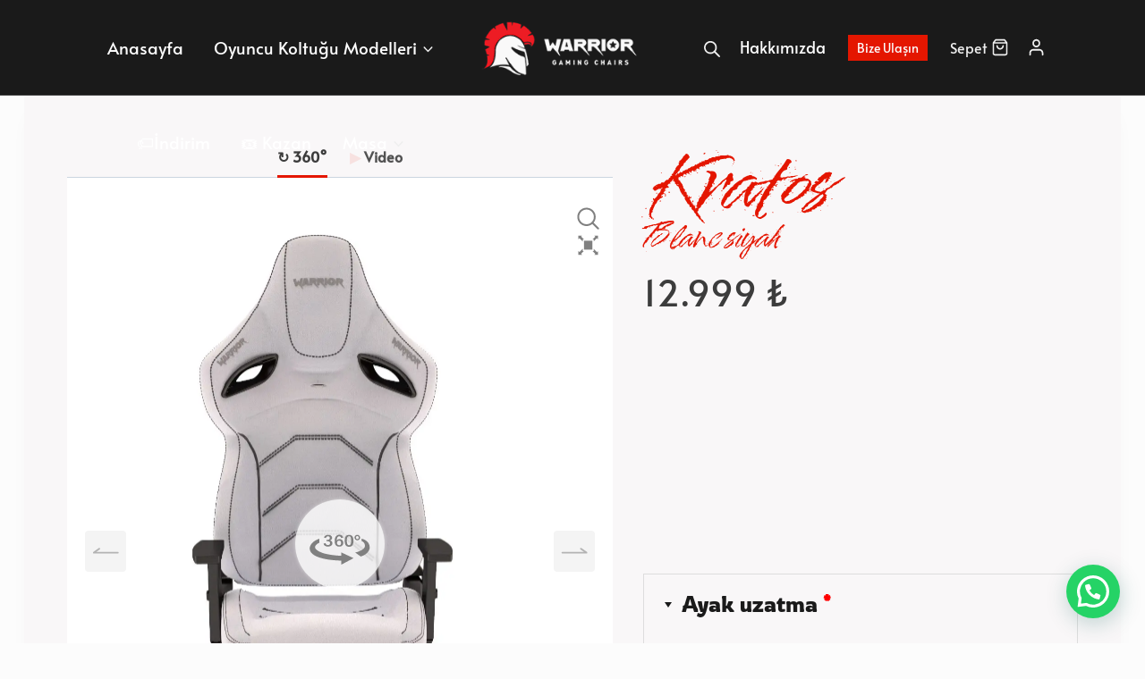

--- FILE ---
content_type: text/html; charset=UTF-8
request_url: https://warrior.com.tr/urun/kratos-blanc-siyah/
body_size: 65229
content:
<!doctype html>
<html lang="tr" class="no-js" itemtype="https://schema.org/IndividualProduct" itemscope>
<head>
	<meta charset="UTF-8">
	<meta name="viewport" content="width=device-width, initial-scale=1, minimum-scale=1">
	<title>Kratos Blanc siyah - Warrior Gaming Chair Oyuncu Koltuğu</title>
	<style>img:is([sizes="auto" i], [sizes^="auto," i]) { contain-intrinsic-size: 3000px 1500px }</style>
	<!-- Google tag (gtag.js) consent mode dataLayer added by Site Kit -->
<script id="google_gtagjs-js-consent-mode-data-layer" type="text/partytown">
window.dataLayer = window.dataLayer || [];function gtag(){dataLayer.push(arguments);}
gtag('consent', 'default', {"ad_personalization":"denied","ad_storage":"denied","ad_user_data":"denied","analytics_storage":"denied","functionality_storage":"denied","security_storage":"denied","personalization_storage":"denied","region":["AT","BE","BG","CH","CY","CZ","DE","DK","EE","ES","FI","FR","GB","GR","HR","HU","IE","IS","IT","LI","LT","LU","LV","MT","NL","NO","PL","PT","RO","SE","SI","SK"],"wait_for_update":500});
window._googlesitekitConsentCategoryMap = {"statistics":["analytics_storage"],"marketing":["ad_storage","ad_user_data","ad_personalization"],"functional":["functionality_storage","security_storage"],"preferences":["personalization_storage"]};
window._googlesitekitConsents = {"ad_personalization":"denied","ad_storage":"denied","ad_user_data":"denied","analytics_storage":"denied","functionality_storage":"denied","security_storage":"denied","personalization_storage":"denied","region":["AT","BE","BG","CH","CY","CZ","DE","DK","EE","ES","FI","FR","GB","GR","HR","HU","IE","IS","IT","LI","LT","LU","LV","MT","NL","NO","PL","PT","RO","SE","SI","SK"],"wait_for_update":500};
</script>
<!-- End Google tag (gtag.js) consent mode dataLayer added by Site Kit -->

<!-- The SEO Framework Sybre Waaijer tarafından -->
<meta name="robots" content="max-snippet:-1,max-image-preview:large,max-video-preview:-1" />
<link rel="canonical" href="https://warrior.com.tr/urun/kratos-blanc-siyah/" />
<meta name="description" content="Kratos özgün eğimli oturak tasarımı ile kapsayıcı bir oturum sağlar. Özgün tasarımı ile fark yaratır…" />
<meta property="og:type" content="product" />
<meta property="og:locale" content="tr_TR" />
<meta property="og:site_name" content="Warrior Gaming Chair Oyuncu Koltuğu" />
<meta property="og:title" content="Kratos Blanc siyah" />
<meta property="og:description" content="Kratos özgün eğimli oturak tasarımı ile kapsayıcı bir oturum sağlar. Özgün tasarımı ile fark yaratır…" />
<meta property="og:url" content="https://warrior.com.tr/urun/kratos-blanc-siyah/" />
<meta property="og:image" content="https://warrior.com.tr/wp-content/uploads/2023/10/Kratos-Blanc0000-8-jpg.webp" />
<meta property="og:image:width" content="1200" />
<meta property="og:image:height" content="1600" />
<meta property="article:published_time" content="2023-10-02T07:25:03+00:00" />
<meta property="article:modified_time" content="2025-08-21T05:44:49+00:00" />
<meta name="twitter:card" content="summary_large_image" />
<meta name="twitter:title" content="Kratos Blanc siyah" />
<meta name="twitter:description" content="Kratos özgün eğimli oturak tasarımı ile kapsayıcı bir oturum sağlar. Özgün tasarımı ile fark yaratır…" />
<meta name="twitter:image" content="https://warrior.com.tr/wp-content/uploads/2023/10/Kratos-Blanc0000-8-jpg.webp" />
<script type="application/ld+json">{"@context":"https://schema.org","@graph":[{"@type":"WebSite","@id":"https://warrior.com.tr/#/schema/WebSite","url":"https://warrior.com.tr/","name":"Warrior Gaming Chair Oyuncu Koltuğu","description":"En iyi oyuncu koltuğu en ucuz fiyata Fiyat performans canavarı","inLanguage":"tr","potentialAction":{"@type":"SearchAction","target":{"@type":"EntryPoint","urlTemplate":"https://warrior.com.tr/search/{search_term_string}/"},"query-input":"required name=search_term_string"},"publisher":{"@type":"Organization","@id":"https://warrior.com.tr/#/schema/Organization","name":"Warrior Gaming Chair Oyuncu Koltuğu","url":"https://warrior.com.tr/","logo":{"@type":"ImageObject","url":"https://warrior.com.tr/wp-content/uploads/2022/07/warrior-light-vert.png","contentUrl":"https://warrior.com.tr/wp-content/uploads/2022/07/warrior-light-vert.png","width":240,"height":89,"contentSize":"11535"}}},{"@type":"WebPage","@id":"https://warrior.com.tr/urun/kratos-blanc-siyah/","url":"https://warrior.com.tr/urun/kratos-blanc-siyah/","name":"Kratos Blanc siyah - Warrior Gaming Chair Oyuncu Koltuğu","description":"Kratos özgün eğimli oturak tasarımı ile kapsayıcı bir oturum sağlar. Özgün tasarımı ile fark yaratır…","inLanguage":"tr","isPartOf":{"@id":"https://warrior.com.tr/#/schema/WebSite"},"breadcrumb":{"@type":"BreadcrumbList","@id":"https://warrior.com.tr/#/schema/BreadcrumbList","itemListElement":[{"@type":"ListItem","position":1,"item":"https://warrior.com.tr/","name":"Warrior Gaming Chair Oyuncu Koltuğu"},{"@type":"ListItem","position":2,"item":"https://warrior.com.tr/urunler/","name":"Mağaza"},{"@type":"ListItem","position":3,"name":"Kratos Blanc siyah"}]},"potentialAction":{"@type":"ReadAction","target":"https://warrior.com.tr/urun/kratos-blanc-siyah/"},"datePublished":"2023-10-02T07:25:03+00:00","dateModified":"2025-08-21T05:44:49+00:00"}]}</script>
<!-- / The SEO Framework Sybre Waaijer tarafından | 6.57ms meta | 4.05ms boot -->

<link rel='dns-prefetch' href='//www.googletagmanager.com' />
<link rel="alternate" type="application/rss+xml" title="Warrior Gaming Chair Oyuncu Koltuğu &raquo; akışı" href="https://warrior.com.tr/feed/" />
<link rel="alternate" type="application/rss+xml" title="Warrior Gaming Chair Oyuncu Koltuğu &raquo; yorum akışı" href="https://warrior.com.tr/comments/feed/" />
			<script>document.documentElement.classList.remove( 'no-js' );</script>
			<link rel='stylesheet' id='bdt-uikit-css' href='https://warrior.com.tr/wp-content/plugins/bdthemes-prime-slider/assets/css/bdt-uikit.css?ver=3.2.1764082016' media='all' />
<link rel='stylesheet' id='prime-slider-site-css' href='https://warrior.com.tr/wp-content/plugins/bdthemes-prime-slider/assets/css/prime-slider-site.css?ver=2.2.0.1764082016' media='all' />
<style id='joinchat-button-style-inline-css'>
.wp-block-joinchat-button{border:none!important;text-align:center}.wp-block-joinchat-button figure{display:table;margin:0 auto;padding:0}.wp-block-joinchat-button figcaption{font:normal normal 400 .6em/2em var(--wp--preset--font-family--system-font,sans-serif);margin:0;padding:0}.wp-block-joinchat-button .joinchat-button__qr{background-color:#fff;border:6px solid #25d366;border-radius:30px;box-sizing:content-box;display:block;height:200px;margin:auto;overflow:hidden;padding:10px;width:200px}.wp-block-joinchat-button .joinchat-button__qr canvas,.wp-block-joinchat-button .joinchat-button__qr img{display:block;margin:auto}.wp-block-joinchat-button .joinchat-button__link{align-items:center;background-color:#25d366;border:6px solid #25d366;border-radius:30px;display:inline-flex;flex-flow:row nowrap;justify-content:center;line-height:1.25em;margin:0 auto;text-decoration:none}.wp-block-joinchat-button .joinchat-button__link:before{background:transparent var(--joinchat-ico) no-repeat center;background-size:100%;content:"";display:block;height:1.5em;margin:-.75em .75em -.75em 0;width:1.5em}.wp-block-joinchat-button figure+.joinchat-button__link{margin-top:10px}@media (orientation:landscape)and (min-height:481px),(orientation:portrait)and (min-width:481px){.wp-block-joinchat-button.joinchat-button--qr-only figure+.joinchat-button__link{display:none}}@media (max-width:480px),(orientation:landscape)and (max-height:480px){.wp-block-joinchat-button figure{display:none}}

</style>
<style id='global-styles-inline-css'>
:root{--wp--preset--aspect-ratio--square: 1;--wp--preset--aspect-ratio--4-3: 4/3;--wp--preset--aspect-ratio--3-4: 3/4;--wp--preset--aspect-ratio--3-2: 3/2;--wp--preset--aspect-ratio--2-3: 2/3;--wp--preset--aspect-ratio--16-9: 16/9;--wp--preset--aspect-ratio--9-16: 9/16;--wp--preset--color--black: #000000;--wp--preset--color--cyan-bluish-gray: #abb8c3;--wp--preset--color--white: #ffffff;--wp--preset--color--pale-pink: #f78da7;--wp--preset--color--vivid-red: #cf2e2e;--wp--preset--color--luminous-vivid-orange: #ff6900;--wp--preset--color--luminous-vivid-amber: #fcb900;--wp--preset--color--light-green-cyan: #7bdcb5;--wp--preset--color--vivid-green-cyan: #00d084;--wp--preset--color--pale-cyan-blue: #8ed1fc;--wp--preset--color--vivid-cyan-blue: #0693e3;--wp--preset--color--vivid-purple: #9b51e0;--wp--preset--color--theme-palette-1: var(--global-palette1);--wp--preset--color--theme-palette-2: var(--global-palette2);--wp--preset--color--theme-palette-3: var(--global-palette3);--wp--preset--color--theme-palette-4: var(--global-palette4);--wp--preset--color--theme-palette-5: var(--global-palette5);--wp--preset--color--theme-palette-6: var(--global-palette6);--wp--preset--color--theme-palette-7: var(--global-palette7);--wp--preset--color--theme-palette-8: var(--global-palette8);--wp--preset--color--theme-palette-9: var(--global-palette9);--wp--preset--color--theme-palette-10: var(--global-palette10);--wp--preset--color--theme-palette-11: var(--global-palette11);--wp--preset--color--theme-palette-12: var(--global-palette12);--wp--preset--color--theme-palette-13: var(--global-palette13);--wp--preset--color--theme-palette-14: var(--global-palette14);--wp--preset--color--theme-palette-15: var(--global-palette15);--wp--preset--gradient--vivid-cyan-blue-to-vivid-purple: linear-gradient(135deg,rgba(6,147,227,1) 0%,rgb(155,81,224) 100%);--wp--preset--gradient--light-green-cyan-to-vivid-green-cyan: linear-gradient(135deg,rgb(122,220,180) 0%,rgb(0,208,130) 100%);--wp--preset--gradient--luminous-vivid-amber-to-luminous-vivid-orange: linear-gradient(135deg,rgba(252,185,0,1) 0%,rgba(255,105,0,1) 100%);--wp--preset--gradient--luminous-vivid-orange-to-vivid-red: linear-gradient(135deg,rgba(255,105,0,1) 0%,rgb(207,46,46) 100%);--wp--preset--gradient--very-light-gray-to-cyan-bluish-gray: linear-gradient(135deg,rgb(238,238,238) 0%,rgb(169,184,195) 100%);--wp--preset--gradient--cool-to-warm-spectrum: linear-gradient(135deg,rgb(74,234,220) 0%,rgb(151,120,209) 20%,rgb(207,42,186) 40%,rgb(238,44,130) 60%,rgb(251,105,98) 80%,rgb(254,248,76) 100%);--wp--preset--gradient--blush-light-purple: linear-gradient(135deg,rgb(255,206,236) 0%,rgb(152,150,240) 100%);--wp--preset--gradient--blush-bordeaux: linear-gradient(135deg,rgb(254,205,165) 0%,rgb(254,45,45) 50%,rgb(107,0,62) 100%);--wp--preset--gradient--luminous-dusk: linear-gradient(135deg,rgb(255,203,112) 0%,rgb(199,81,192) 50%,rgb(65,88,208) 100%);--wp--preset--gradient--pale-ocean: linear-gradient(135deg,rgb(255,245,203) 0%,rgb(182,227,212) 50%,rgb(51,167,181) 100%);--wp--preset--gradient--electric-grass: linear-gradient(135deg,rgb(202,248,128) 0%,rgb(113,206,126) 100%);--wp--preset--gradient--midnight: linear-gradient(135deg,rgb(2,3,129) 0%,rgb(40,116,252) 100%);--wp--preset--font-size--small: var(--global-font-size-small);--wp--preset--font-size--medium: var(--global-font-size-medium);--wp--preset--font-size--large: var(--global-font-size-large);--wp--preset--font-size--x-large: 42px;--wp--preset--font-size--larger: var(--global-font-size-larger);--wp--preset--font-size--xxlarge: var(--global-font-size-xxlarge);--wp--preset--spacing--20: 0.44rem;--wp--preset--spacing--30: 0.67rem;--wp--preset--spacing--40: 1rem;--wp--preset--spacing--50: 1.5rem;--wp--preset--spacing--60: 2.25rem;--wp--preset--spacing--70: 3.38rem;--wp--preset--spacing--80: 5.06rem;--wp--preset--shadow--natural: 6px 6px 9px rgba(0, 0, 0, 0.2);--wp--preset--shadow--deep: 12px 12px 50px rgba(0, 0, 0, 0.4);--wp--preset--shadow--sharp: 6px 6px 0px rgba(0, 0, 0, 0.2);--wp--preset--shadow--outlined: 6px 6px 0px -3px rgba(255, 255, 255, 1), 6px 6px rgba(0, 0, 0, 1);--wp--preset--shadow--crisp: 6px 6px 0px rgba(0, 0, 0, 1);}:root { --wp--style--global--content-size: var(--global-calc-content-width);--wp--style--global--wide-size: var(--global-calc-wide-content-width); }:where(body) { margin: 0; }.wp-site-blocks > .alignleft { float: left; margin-right: 2em; }.wp-site-blocks > .alignright { float: right; margin-left: 2em; }.wp-site-blocks > .aligncenter { justify-content: center; margin-left: auto; margin-right: auto; }:where(.is-layout-flex){gap: 0.5em;}:where(.is-layout-grid){gap: 0.5em;}.is-layout-flow > .alignleft{float: left;margin-inline-start: 0;margin-inline-end: 2em;}.is-layout-flow > .alignright{float: right;margin-inline-start: 2em;margin-inline-end: 0;}.is-layout-flow > .aligncenter{margin-left: auto !important;margin-right: auto !important;}.is-layout-constrained > .alignleft{float: left;margin-inline-start: 0;margin-inline-end: 2em;}.is-layout-constrained > .alignright{float: right;margin-inline-start: 2em;margin-inline-end: 0;}.is-layout-constrained > .aligncenter{margin-left: auto !important;margin-right: auto !important;}.is-layout-constrained > :where(:not(.alignleft):not(.alignright):not(.alignfull)){max-width: var(--wp--style--global--content-size);margin-left: auto !important;margin-right: auto !important;}.is-layout-constrained > .alignwide{max-width: var(--wp--style--global--wide-size);}body .is-layout-flex{display: flex;}.is-layout-flex{flex-wrap: wrap;align-items: center;}.is-layout-flex > :is(*, div){margin: 0;}body .is-layout-grid{display: grid;}.is-layout-grid > :is(*, div){margin: 0;}body{padding-top: 0px;padding-right: 0px;padding-bottom: 0px;padding-left: 0px;}a:where(:not(.wp-element-button)){text-decoration: underline;}.has-black-color{color: var(--wp--preset--color--black) !important;}.has-cyan-bluish-gray-color{color: var(--wp--preset--color--cyan-bluish-gray) !important;}.has-white-color{color: var(--wp--preset--color--white) !important;}.has-pale-pink-color{color: var(--wp--preset--color--pale-pink) !important;}.has-vivid-red-color{color: var(--wp--preset--color--vivid-red) !important;}.has-luminous-vivid-orange-color{color: var(--wp--preset--color--luminous-vivid-orange) !important;}.has-luminous-vivid-amber-color{color: var(--wp--preset--color--luminous-vivid-amber) !important;}.has-light-green-cyan-color{color: var(--wp--preset--color--light-green-cyan) !important;}.has-vivid-green-cyan-color{color: var(--wp--preset--color--vivid-green-cyan) !important;}.has-pale-cyan-blue-color{color: var(--wp--preset--color--pale-cyan-blue) !important;}.has-vivid-cyan-blue-color{color: var(--wp--preset--color--vivid-cyan-blue) !important;}.has-vivid-purple-color{color: var(--wp--preset--color--vivid-purple) !important;}.has-theme-palette-1-color{color: var(--wp--preset--color--theme-palette-1) !important;}.has-theme-palette-2-color{color: var(--wp--preset--color--theme-palette-2) !important;}.has-theme-palette-3-color{color: var(--wp--preset--color--theme-palette-3) !important;}.has-theme-palette-4-color{color: var(--wp--preset--color--theme-palette-4) !important;}.has-theme-palette-5-color{color: var(--wp--preset--color--theme-palette-5) !important;}.has-theme-palette-6-color{color: var(--wp--preset--color--theme-palette-6) !important;}.has-theme-palette-7-color{color: var(--wp--preset--color--theme-palette-7) !important;}.has-theme-palette-8-color{color: var(--wp--preset--color--theme-palette-8) !important;}.has-theme-palette-9-color{color: var(--wp--preset--color--theme-palette-9) !important;}.has-theme-palette-10-color{color: var(--wp--preset--color--theme-palette-10) !important;}.has-theme-palette-11-color{color: var(--wp--preset--color--theme-palette-11) !important;}.has-theme-palette-12-color{color: var(--wp--preset--color--theme-palette-12) !important;}.has-theme-palette-13-color{color: var(--wp--preset--color--theme-palette-13) !important;}.has-theme-palette-14-color{color: var(--wp--preset--color--theme-palette-14) !important;}.has-theme-palette-15-color{color: var(--wp--preset--color--theme-palette-15) !important;}.has-black-background-color{background-color: var(--wp--preset--color--black) !important;}.has-cyan-bluish-gray-background-color{background-color: var(--wp--preset--color--cyan-bluish-gray) !important;}.has-white-background-color{background-color: var(--wp--preset--color--white) !important;}.has-pale-pink-background-color{background-color: var(--wp--preset--color--pale-pink) !important;}.has-vivid-red-background-color{background-color: var(--wp--preset--color--vivid-red) !important;}.has-luminous-vivid-orange-background-color{background-color: var(--wp--preset--color--luminous-vivid-orange) !important;}.has-luminous-vivid-amber-background-color{background-color: var(--wp--preset--color--luminous-vivid-amber) !important;}.has-light-green-cyan-background-color{background-color: var(--wp--preset--color--light-green-cyan) !important;}.has-vivid-green-cyan-background-color{background-color: var(--wp--preset--color--vivid-green-cyan) !important;}.has-pale-cyan-blue-background-color{background-color: var(--wp--preset--color--pale-cyan-blue) !important;}.has-vivid-cyan-blue-background-color{background-color: var(--wp--preset--color--vivid-cyan-blue) !important;}.has-vivid-purple-background-color{background-color: var(--wp--preset--color--vivid-purple) !important;}.has-theme-palette-1-background-color{background-color: var(--wp--preset--color--theme-palette-1) !important;}.has-theme-palette-2-background-color{background-color: var(--wp--preset--color--theme-palette-2) !important;}.has-theme-palette-3-background-color{background-color: var(--wp--preset--color--theme-palette-3) !important;}.has-theme-palette-4-background-color{background-color: var(--wp--preset--color--theme-palette-4) !important;}.has-theme-palette-5-background-color{background-color: var(--wp--preset--color--theme-palette-5) !important;}.has-theme-palette-6-background-color{background-color: var(--wp--preset--color--theme-palette-6) !important;}.has-theme-palette-7-background-color{background-color: var(--wp--preset--color--theme-palette-7) !important;}.has-theme-palette-8-background-color{background-color: var(--wp--preset--color--theme-palette-8) !important;}.has-theme-palette-9-background-color{background-color: var(--wp--preset--color--theme-palette-9) !important;}.has-theme-palette-10-background-color{background-color: var(--wp--preset--color--theme-palette-10) !important;}.has-theme-palette-11-background-color{background-color: var(--wp--preset--color--theme-palette-11) !important;}.has-theme-palette-12-background-color{background-color: var(--wp--preset--color--theme-palette-12) !important;}.has-theme-palette-13-background-color{background-color: var(--wp--preset--color--theme-palette-13) !important;}.has-theme-palette-14-background-color{background-color: var(--wp--preset--color--theme-palette-14) !important;}.has-theme-palette-15-background-color{background-color: var(--wp--preset--color--theme-palette-15) !important;}.has-black-border-color{border-color: var(--wp--preset--color--black) !important;}.has-cyan-bluish-gray-border-color{border-color: var(--wp--preset--color--cyan-bluish-gray) !important;}.has-white-border-color{border-color: var(--wp--preset--color--white) !important;}.has-pale-pink-border-color{border-color: var(--wp--preset--color--pale-pink) !important;}.has-vivid-red-border-color{border-color: var(--wp--preset--color--vivid-red) !important;}.has-luminous-vivid-orange-border-color{border-color: var(--wp--preset--color--luminous-vivid-orange) !important;}.has-luminous-vivid-amber-border-color{border-color: var(--wp--preset--color--luminous-vivid-amber) !important;}.has-light-green-cyan-border-color{border-color: var(--wp--preset--color--light-green-cyan) !important;}.has-vivid-green-cyan-border-color{border-color: var(--wp--preset--color--vivid-green-cyan) !important;}.has-pale-cyan-blue-border-color{border-color: var(--wp--preset--color--pale-cyan-blue) !important;}.has-vivid-cyan-blue-border-color{border-color: var(--wp--preset--color--vivid-cyan-blue) !important;}.has-vivid-purple-border-color{border-color: var(--wp--preset--color--vivid-purple) !important;}.has-theme-palette-1-border-color{border-color: var(--wp--preset--color--theme-palette-1) !important;}.has-theme-palette-2-border-color{border-color: var(--wp--preset--color--theme-palette-2) !important;}.has-theme-palette-3-border-color{border-color: var(--wp--preset--color--theme-palette-3) !important;}.has-theme-palette-4-border-color{border-color: var(--wp--preset--color--theme-palette-4) !important;}.has-theme-palette-5-border-color{border-color: var(--wp--preset--color--theme-palette-5) !important;}.has-theme-palette-6-border-color{border-color: var(--wp--preset--color--theme-palette-6) !important;}.has-theme-palette-7-border-color{border-color: var(--wp--preset--color--theme-palette-7) !important;}.has-theme-palette-8-border-color{border-color: var(--wp--preset--color--theme-palette-8) !important;}.has-theme-palette-9-border-color{border-color: var(--wp--preset--color--theme-palette-9) !important;}.has-theme-palette-10-border-color{border-color: var(--wp--preset--color--theme-palette-10) !important;}.has-theme-palette-11-border-color{border-color: var(--wp--preset--color--theme-palette-11) !important;}.has-theme-palette-12-border-color{border-color: var(--wp--preset--color--theme-palette-12) !important;}.has-theme-palette-13-border-color{border-color: var(--wp--preset--color--theme-palette-13) !important;}.has-theme-palette-14-border-color{border-color: var(--wp--preset--color--theme-palette-14) !important;}.has-theme-palette-15-border-color{border-color: var(--wp--preset--color--theme-palette-15) !important;}.has-vivid-cyan-blue-to-vivid-purple-gradient-background{background: var(--wp--preset--gradient--vivid-cyan-blue-to-vivid-purple) !important;}.has-light-green-cyan-to-vivid-green-cyan-gradient-background{background: var(--wp--preset--gradient--light-green-cyan-to-vivid-green-cyan) !important;}.has-luminous-vivid-amber-to-luminous-vivid-orange-gradient-background{background: var(--wp--preset--gradient--luminous-vivid-amber-to-luminous-vivid-orange) !important;}.has-luminous-vivid-orange-to-vivid-red-gradient-background{background: var(--wp--preset--gradient--luminous-vivid-orange-to-vivid-red) !important;}.has-very-light-gray-to-cyan-bluish-gray-gradient-background{background: var(--wp--preset--gradient--very-light-gray-to-cyan-bluish-gray) !important;}.has-cool-to-warm-spectrum-gradient-background{background: var(--wp--preset--gradient--cool-to-warm-spectrum) !important;}.has-blush-light-purple-gradient-background{background: var(--wp--preset--gradient--blush-light-purple) !important;}.has-blush-bordeaux-gradient-background{background: var(--wp--preset--gradient--blush-bordeaux) !important;}.has-luminous-dusk-gradient-background{background: var(--wp--preset--gradient--luminous-dusk) !important;}.has-pale-ocean-gradient-background{background: var(--wp--preset--gradient--pale-ocean) !important;}.has-electric-grass-gradient-background{background: var(--wp--preset--gradient--electric-grass) !important;}.has-midnight-gradient-background{background: var(--wp--preset--gradient--midnight) !important;}.has-small-font-size{font-size: var(--wp--preset--font-size--small) !important;}.has-medium-font-size{font-size: var(--wp--preset--font-size--medium) !important;}.has-large-font-size{font-size: var(--wp--preset--font-size--large) !important;}.has-x-large-font-size{font-size: var(--wp--preset--font-size--x-large) !important;}.has-larger-font-size{font-size: var(--wp--preset--font-size--larger) !important;}.has-xxlarge-font-size{font-size: var(--wp--preset--font-size--xxlarge) !important;}
:where(.wp-block-post-template.is-layout-flex){gap: 1.25em;}:where(.wp-block-post-template.is-layout-grid){gap: 1.25em;}
:where(.wp-block-columns.is-layout-flex){gap: 2em;}:where(.wp-block-columns.is-layout-grid){gap: 2em;}
:root :where(.wp-block-pullquote){font-size: 1.5em;line-height: 1.6;}
</style>
<link rel='stylesheet' id='acoplw-style-css' href='https://warrior.com.tr/wp-content/plugins/aco-product-labels-for-woocommerce/includes/../assets/css/frontend.css?ver=1.5.12.1764082016' media='all' />
<style id='wpcmt_bdcip-styles-inline-css'>
img[data-most-vibrant-color] { background-color: var(--most-vibrant-color); }
</style>
<style id='dominant-color-styles-inline-css'>
img[data-dominant-color]:not(.has-transparency) { background-color: var(--dominant-color); }
</style>
<style id='plvt-view-transitions-inline-css'>
@view-transition { navigation: auto; }
@media (prefers-reduced-motion: no-preference) {::view-transition-group(*) { animation-duration: 0.2s; }}
</style>
<link rel='stylesheet' id='photoswipe-css' href='https://warrior.com.tr/wp-content/plugins/woocommerce/assets/css/photoswipe/photoswipe.min.css?ver=10.4.3.1764082016' media='all' />
<link rel='stylesheet' id='photoswipe-default-skin-css' href='https://warrior.com.tr/wp-content/plugins/woocommerce/assets/css/photoswipe/default-skin/default-skin.min.css?ver=10.4.3.1764082016' media='all' />
<style id='woocommerce-inline-inline-css'>
.woocommerce form .form-row .required { visibility: visible; }
</style>
<link rel='stylesheet' id='yith_wccl_frontend-css' href='https://warrior.com.tr/wp-content/plugins/yith-woocommerce-advanced-product-options-premium/assets/css/yith-wccl.css?ver=2.0.2.1764082016' media='all' />
<style id='yith_wccl_frontend-inline-css'>
.select_option .yith_wccl_tooltip > span{background: ;color: ;}
            .select_option .yith_wccl_tooltip.bottom span:after{border-bottom-color: ;}
            .select_option .yith_wccl_tooltip.top span:after{border-top-color: ;}
</style>
<link rel='stylesheet' id='dgwt-wcas-style-css' href='https://warrior.com.tr/wp-content/plugins/ajax-search-for-woocommerce/assets/css/style.min.css?ver=1.32.2.1764082016' media='all' />
<link rel='stylesheet' id='kadence-global-css' href='https://warrior.com.tr/wp-content/themes/kadence/assets/css/global.min.css?ver=1.4.2.1764082016' media='all' />
<style id='kadence-global-inline-css'>
/* Kadence Base CSS */
:root{--global-palette1:#e41600;--global-palette2:#6800dd;--global-palette3:#1a1a1a;--global-palette4:#3c3c3c;--global-palette5:#525252;--global-palette6:#970505;--global-palette7:#eeeeee;--global-palette8:#fcfcfc;--global-palette9:#ffffff;--global-palette10:oklch(from var(--global-palette1) calc(l + 0.10 * (1 - l)) calc(c * 1.00) calc(h + 180) / 100%);--global-palette11:#13612e;--global-palette12:#1159af;--global-palette13:#b82105;--global-palette14:#f7630c;--global-palette15:#f5a524;--global-palette9rgb:255, 255, 255;--global-palette-highlight:var(--global-palette6);--global-palette-highlight-alt:var(--global-palette2);--global-palette-highlight-alt2:var(--global-palette9);--global-palette-btn-bg:var(--global-palette1);--global-palette-btn-bg-hover:#8400bf;--global-palette-btn:var(--global-palette8);--global-palette-btn-hover:#ffffff;--global-palette-btn-sec-bg:var(--global-palette7);--global-palette-btn-sec-bg-hover:var(--global-palette2);--global-palette-btn-sec:var(--global-palette3);--global-palette-btn-sec-hover:var(--global-palette9);--global-body-font-family:Alata, sans-serif;--global-heading-font-family:Rowdies, cursive;--global-primary-nav-font-family:Alata, sans-serif;--global-fallback-font:sans-serif;--global-display-fallback-font:sans-serif;--global-content-width:1274px;--global-content-wide-width:calc(1274px + 230px);--global-content-narrow-width:842px;--global-content-edge-padding:1.5rem;--global-content-boxed-padding:3rem;--global-calc-content-width:calc(1274px - var(--global-content-edge-padding) - var(--global-content-edge-padding) );--wp--style--global--content-size:var(--global-calc-content-width);}.wp-site-blocks{--global-vw:calc( 100vw - ( 0.5 * var(--scrollbar-offset)));}:root body.kadence-elementor-colors{--e-global-color-kadence1:var(--global-palette1);--e-global-color-kadence2:var(--global-palette2);--e-global-color-kadence3:var(--global-palette3);--e-global-color-kadence4:var(--global-palette4);--e-global-color-kadence5:var(--global-palette5);--e-global-color-kadence6:var(--global-palette6);--e-global-color-kadence7:var(--global-palette7);--e-global-color-kadence8:var(--global-palette8);--e-global-color-kadence9:var(--global-palette9);--e-global-color-kadence10:var(--global-palette10);--e-global-color-kadence11:var(--global-palette11);--e-global-color-kadence12:var(--global-palette12);--e-global-color-kadence13:var(--global-palette13);--e-global-color-kadence14:var(--global-palette14);--e-global-color-kadence15:var(--global-palette15);}body{background:var(--global-palette8);-webkit-font-smoothing:antialiased;-moz-osx-font-smoothing:grayscale;}body, input, select, optgroup, textarea{font-style:normal;font-weight:normal;font-size:18px;line-height:1.6;font-family:var(--global-body-font-family);color:var(--global-palette4);}.content-bg, body.content-style-unboxed .site{background:var(--global-palette9);}h1,h2,h3,h4,h5,h6{font-family:var(--global-heading-font-family);}h1{font-style:normal;font-weight:normal;font-size:56px;line-height:1.5;letter-spacing:0em;text-transform:none;color:var(--global-palette3);}h2{font-style:normal;font-weight:normal;font-size:2rem;line-height:1.4;letter-spacing:0em;text-transform:none;color:var(--global-palette3);}h3{font-style:normal;font-weight:normal;font-size:24px;line-height:1.5;letter-spacing:0em;text-transform:none;color:var(--global-palette3);}h4{font-style:normal;font-weight:normal;font-size:26px;line-height:1.5;letter-spacing:0em;text-transform:uppercase;color:var(--global-palette3);}h5{font-style:normal;font-weight:normal;font-size:19px;line-height:1.4;letter-spacing:0em;text-transform:uppercase;color:var(--global-palette4);}h6{font-style:normal;font-weight:normal;font-size:14px;line-height:1.5;letter-spacing:0em;text-transform:uppercase;color:var(--global-palette6);}.entry-hero h1{font-style:normal;font-weight:normal;font-family:Splash, var(--global-display-fallback-font);}@media all and (max-width: 1024px){h1{font-size:42px;}h2{font-size:1.6rem;}h3{font-size:24px;}h4{font-size:22px;}h5{font-size:17px;}}@media all and (max-width: 767px){h1{font-size:26px;}h2{font-size:1.4rem;}}.entry-hero .kadence-breadcrumbs{max-width:1274px;}.site-container, .site-header-row-layout-contained, .site-footer-row-layout-contained, .entry-hero-layout-contained, .comments-area, .alignfull > .wp-block-cover__inner-container, .alignwide > .wp-block-cover__inner-container{max-width:var(--global-content-width);}.content-width-narrow .content-container.site-container, .content-width-narrow .hero-container.site-container{max-width:var(--global-content-narrow-width);}@media all and (min-width: 1504px){.wp-site-blocks .content-container  .alignwide{margin-left:-115px;margin-right:-115px;width:unset;max-width:unset;}}@media all and (min-width: 1102px){.content-width-narrow .wp-site-blocks .content-container .alignwide{margin-left:-130px;margin-right:-130px;width:unset;max-width:unset;}}.content-style-boxed .wp-site-blocks .entry-content .alignwide{margin-left:calc( -1 * var( --global-content-boxed-padding ) );margin-right:calc( -1 * var( --global-content-boxed-padding ) );}.content-area{margin-top:5rem;margin-bottom:5rem;}@media all and (max-width: 1024px){.content-area{margin-top:3rem;margin-bottom:3rem;}}@media all and (max-width: 767px){.content-area{margin-top:2rem;margin-bottom:2rem;}}@media all and (max-width: 1024px){:root{--global-content-boxed-padding:2rem;}}@media all and (max-width: 767px){:root{--global-content-boxed-padding:1.5rem;}}.entry-content-wrap{padding:3rem;}@media all and (max-width: 1024px){.entry-content-wrap{padding:2rem;}}@media all and (max-width: 767px){.entry-content-wrap{padding:1.5rem;}}.entry.single-entry{box-shadow:0px 15px 40px -10px rgba(0,0,0,0.05);}.entry.loop-entry{border-radius:0px 0px 0px 0px;box-shadow:0px 15px 15px -10px rgba(0,0,0,0.05);}.loop-entry .entry-content-wrap{padding:3rem;}@media all and (max-width: 1024px){.loop-entry .entry-content-wrap{padding:2rem;}}@media all and (max-width: 767px){.loop-entry .entry-content-wrap{padding:1.5rem;}}button, .button, .wp-block-button__link, input[type="button"], input[type="reset"], input[type="submit"], .fl-button, .elementor-button-wrapper .elementor-button, .wc-block-components-checkout-place-order-button, .wc-block-cart__submit{font-style:normal;font-weight:normal;font-size:1.2rem;line-height:1.4;font-family:Alata, sans-serif;text-transform:none;border-radius:0px;padding:15px 32px 15px 32px;box-shadow:0px 0px 0px -7px rgba(0,0,0,0);}.wp-block-button.is-style-outline .wp-block-button__link{padding:15px 32px 15px 32px;}button:hover, button:focus, button:active, .button:hover, .button:focus, .button:active, .wp-block-button__link:hover, .wp-block-button__link:focus, .wp-block-button__link:active, input[type="button"]:hover, input[type="button"]:focus, input[type="button"]:active, input[type="reset"]:hover, input[type="reset"]:focus, input[type="reset"]:active, input[type="submit"]:hover, input[type="submit"]:focus, input[type="submit"]:active, .elementor-button-wrapper .elementor-button:hover, .elementor-button-wrapper .elementor-button:focus, .elementor-button-wrapper .elementor-button:active, .wc-block-cart__submit:hover{box-shadow:0px 15px 25px -7px rgba(0,0,0,0);}.kb-button.kb-btn-global-outline.kb-btn-global-inherit{padding-top:calc(15px - 2px);padding-right:calc(32px - 2px);padding-bottom:calc(15px - 2px);padding-left:calc(32px - 2px);}@media all and (max-width: 1024px){button, .button, .wp-block-button__link, input[type="button"], input[type="reset"], input[type="submit"], .fl-button, .elementor-button-wrapper .elementor-button, .wc-block-components-checkout-place-order-button, .wc-block-cart__submit{font-size:1.2rem;}}@media all and (max-width: 767px){button, .button, .wp-block-button__link, input[type="button"], input[type="reset"], input[type="submit"], .fl-button, .elementor-button-wrapper .elementor-button, .wc-block-components-checkout-place-order-button, .wc-block-cart__submit{font-size:1.1rem;}}button.button-style-secondary, .button.button-style-secondary, .wp-block-button__link.button-style-secondary, input[type="button"].button-style-secondary, input[type="reset"].button-style-secondary, input[type="submit"].button-style-secondary, .fl-button.button-style-secondary, .elementor-button-wrapper .elementor-button.button-style-secondary, .wc-block-components-checkout-place-order-button.button-style-secondary, .wc-block-cart__submit.button-style-secondary{font-style:normal;font-weight:normal;font-size:1.2rem;line-height:1.4;font-family:Alata, sans-serif;text-transform:none;}@media all and (min-width: 1025px){.transparent-header .entry-hero .entry-hero-container-inner{padding-top:96px;}}@media all and (max-width: 1024px){.mobile-transparent-header .entry-hero .entry-hero-container-inner{padding-top:96px;}}@media all and (max-width: 767px){.mobile-transparent-header .entry-hero .entry-hero-container-inner{padding-top:96px;}}#kt-scroll-up-reader, #kt-scroll-up{border-radius:0px 0px 0px 0px;bottom:30px;font-size:1.2em;padding:0.4em 0.4em 0.4em 0.4em;}#kt-scroll-up-reader.scroll-up-side-right, #kt-scroll-up.scroll-up-side-right{right:30px;}#kt-scroll-up-reader.scroll-up-side-left, #kt-scroll-up.scroll-up-side-left{left:30px;}.loop-entry.type-post h2.entry-title{font-style:normal;font-size:23px;line-height:1.5;letter-spacing:0em;color:var(--global-palette4);}@media all and (max-width: 1024px){.loop-entry.type-post h2.entry-title{font-size:20px;}}@media all and (max-width: 767px){.loop-entry.type-post h2.entry-title{font-size:18px;}}.loop-entry.type-post .entry-taxonomies{font-style:normal;font-weight:normal;font-size:12px;font-family:'Krona One', sans-serif;text-transform:uppercase;}.loop-entry.type-post .entry-taxonomies, .loop-entry.type-post .entry-taxonomies a{color:var(--global-palette3);}.loop-entry.type-post .entry-taxonomies .category-style-pill a{background:var(--global-palette3);}.loop-entry.type-post .entry-taxonomies a:hover{color:var(--global-palette6);}.loop-entry.type-post .entry-taxonomies .category-style-pill a:hover{background:var(--global-palette6);}.loop-entry.type-post .entry-meta{font-style:normal;font-weight:normal;font-size:16px;font-family:'IBM Plex Sans', sans-serif;}.loop-entry.type-post .entry-meta{color:var(--global-palette6);}
/* Kadence Header CSS */
@media all and (max-width: 1024px){.mobile-transparent-header #masthead{position:absolute;left:0px;right:0px;z-index:100;}.kadence-scrollbar-fixer.mobile-transparent-header #masthead{right:var(--scrollbar-offset,0);}.mobile-transparent-header #masthead, .mobile-transparent-header .site-top-header-wrap .site-header-row-container-inner, .mobile-transparent-header .site-main-header-wrap .site-header-row-container-inner, .mobile-transparent-header .site-bottom-header-wrap .site-header-row-container-inner{background:transparent;}.site-header-row-tablet-layout-fullwidth, .site-header-row-tablet-layout-standard{padding:0px;}}@media all and (min-width: 1025px){.transparent-header #masthead{position:absolute;left:0px;right:0px;z-index:100;}.transparent-header.kadence-scrollbar-fixer #masthead{right:var(--scrollbar-offset,0);}.transparent-header #masthead, .transparent-header .site-top-header-wrap .site-header-row-container-inner, .transparent-header .site-main-header-wrap .site-header-row-container-inner, .transparent-header .site-bottom-header-wrap .site-header-row-container-inner{background:transparent;}}.site-branding a.brand img{max-width:200px;}.site-branding a.brand img.svg-logo-image{width:200px;}.site-branding{padding:0px 30px 0px 0px;}@media all and (max-width: 767px){.site-branding{padding:0px 0px 0px 0px;}}#masthead, #masthead .kadence-sticky-header.item-is-fixed:not(.item-at-start):not(.site-header-row-container):not(.site-main-header-wrap), #masthead .kadence-sticky-header.item-is-fixed:not(.item-at-start) > .site-header-row-container-inner{background:#ffffff;}.site-main-header-wrap .site-header-row-container-inner{background:var(--global-palette3);border-bottom:1px solid var(--global-palette4);}.site-main-header-inner-wrap{min-height:96px;}.site-main-header-wrap .site-header-row-container-inner>.site-container{padding:0px 80px 0px 80px;}@media all and (max-width: 1024px){.site-main-header-wrap .site-header-row-container-inner>.site-container{padding:0px 40px 0px 40px;}}@media all and (max-width: 767px){.site-main-header-wrap .site-header-row-container-inner>.site-container{padding:0px 20px 0px 20px;}}.site-main-header-wrap.site-header-row-container.site-header-focus-item.site-header-row-layout-standard.kadence-sticky-header.item-is-fixed.item-is-stuck, .site-header-upper-inner-wrap.kadence-sticky-header.item-is-fixed.item-is-stuck, .site-header-inner-wrap.kadence-sticky-header.item-is-fixed.item-is-stuck, .site-top-header-wrap.site-header-row-container.site-header-focus-item.site-header-row-layout-standard.kadence-sticky-header.item-is-fixed.item-is-stuck, .site-bottom-header-wrap.site-header-row-container.site-header-focus-item.site-header-row-layout-standard.kadence-sticky-header.item-is-fixed.item-is-stuck{box-shadow:0px 0px 0px 0px rgba(0,0,0,0);}.header-navigation[class*="header-navigation-style-underline"] .header-menu-container.primary-menu-container>ul>li>a:after{width:calc( 100% - 1.8em);}.main-navigation .primary-menu-container > ul > li.menu-item > a{padding-left:calc(1.8em / 2);padding-right:calc(1.8em / 2);color:var(--global-palette9);}.main-navigation .primary-menu-container > ul > li.menu-item .dropdown-nav-special-toggle{right:calc(1.8em / 2);}.main-navigation .primary-menu-container > ul li.menu-item > a{font-style:normal;font-weight:normal;font-size:1.2rem;font-family:var(--global-primary-nav-font-family);}.main-navigation .primary-menu-container > ul > li.menu-item > a:hover{color:var(--global-palette1);}.main-navigation .primary-menu-container > ul > li.menu-item.current-menu-item > a{color:var(--global-palette1);}.header-navigation[class*="header-navigation-style-underline"] .header-menu-container.secondary-menu-container>ul>li>a:after{width:calc( 100% - 1.2em);}.secondary-navigation .secondary-menu-container > ul > li.menu-item > a{padding-left:calc(1.2em / 2);padding-right:calc(1.2em / 2);padding-top:0.6em;padding-bottom:0.6em;color:var(--global-palette8);}.secondary-navigation .primary-menu-container > ul > li.menu-item .dropdown-nav-special-toggle{right:calc(1.2em / 2);}.secondary-navigation .secondary-menu-container > ul > li.menu-item > a:hover{color:var(--global-palette9);}.secondary-navigation .secondary-menu-container > ul > li.menu-item.current-menu-item > a{color:var(--global-palette6);}.header-navigation .header-menu-container ul ul.sub-menu, .header-navigation .header-menu-container ul ul.submenu{background:var(--global-palette3);box-shadow:0px 2px 13px 0px rgba(0,0,0,0.1);}.header-navigation .header-menu-container ul ul li.menu-item, .header-menu-container ul.menu > li.kadence-menu-mega-enabled > ul > li.menu-item > a{border-bottom:1px solid rgba(255,255,255,0.1);border-radius:0px 0px 0px 0px;}.header-navigation .header-menu-container ul ul li.menu-item > a{width:200px;padding-top:1em;padding-bottom:1em;color:var(--global-palette8);font-style:normal;font-size:14px;line-height:1.7;}.header-navigation .header-menu-container ul ul li.menu-item > a:hover{color:var(--global-palette1);background:var(--global-palette4);border-radius:0px 0px 0px 0px;}.header-navigation .header-menu-container ul ul li.menu-item.current-menu-item > a{color:var(--global-palette1);background:var(--global-palette4);border-radius:0px 0px 0px 0px;}.mobile-toggle-open-container .menu-toggle-open, .mobile-toggle-open-container .menu-toggle-open:focus{background:var(--global-palette1);color:var(--global-palette3);padding:0.4em 0.6em 0.4em 0.6em;font-size:14px;}.mobile-toggle-open-container .menu-toggle-open.menu-toggle-style-bordered{border:1px solid currentColor;}.mobile-toggle-open-container .menu-toggle-open .menu-toggle-icon{font-size:30px;}.mobile-toggle-open-container .menu-toggle-open:hover, .mobile-toggle-open-container .menu-toggle-open:focus-visible{color:var(--global-palette9);background:var(--global-palette2);}.mobile-navigation ul li{font-style:normal;font-weight:normal;font-size:16px;font-family:'Krona One', sans-serif;text-transform:uppercase;}@media all and (max-width: 767px){.mobile-navigation ul li{font-size:15px;}}.mobile-navigation ul li a{padding-top:0.6rem;padding-bottom:0.6rem;}.mobile-navigation ul li > a, .mobile-navigation ul li.menu-item-has-children > .drawer-nav-drop-wrap{color:var(--global-palette9);}.mobile-navigation ul li > a:hover, .mobile-navigation ul li.menu-item-has-children > .drawer-nav-drop-wrap:hover{color:var(--global-palette1);}.mobile-navigation ul li.current-menu-item > a, .mobile-navigation ul li.current-menu-item.menu-item-has-children > .drawer-nav-drop-wrap{color:var(--global-palette-highlight);}.mobile-navigation ul li.menu-item-has-children .drawer-nav-drop-wrap, .mobile-navigation ul li:not(.menu-item-has-children) a{border-bottom:1px solid rgba(255,255,255,0.1);}.mobile-navigation:not(.drawer-navigation-parent-toggle-true) ul li.menu-item-has-children .drawer-nav-drop-wrap button{border-left:1px solid rgba(255,255,255,0.1);}#mobile-drawer .drawer-inner, #mobile-drawer.popup-drawer-layout-fullwidth.popup-drawer-animation-slice .pop-portion-bg, #mobile-drawer.popup-drawer-layout-fullwidth.popup-drawer-animation-slice.pop-animated.show-drawer .drawer-inner{background:var(--global-palette3);}#mobile-drawer .drawer-header .drawer-toggle{padding:0.6em 0.15em 0.6em 0.15em;font-size:32px;}#main-header .header-button{margin:0px 15px 0px 5px;box-shadow:0px 0px 0px -7px rgba(0,0,0,0);}#main-header .header-button:hover{box-shadow:0px 15px 25px -7px rgba(0,0,0,0.1);}.site-header-item .header-cart-wrap .header-cart-inner-wrap .header-cart-button{color:var(--global-palette7);padding:0px 20px 0px 0px;}.search-toggle-open-container .search-toggle-open{color:var(--global-palette5);}.search-toggle-open-container .search-toggle-open.search-toggle-style-bordered{border:1px solid currentColor;}.search-toggle-open-container .search-toggle-open .search-toggle-icon{font-size:1em;}.search-toggle-open-container .search-toggle-open:hover, .search-toggle-open-container .search-toggle-open:focus{color:var(--global-palette-highlight);}#search-drawer .drawer-inner{background:rgba(9, 12, 16, 0.97);}
/* Kadence Footer CSS */
#colophon{background:var(--global-palette3);}.site-middle-footer-wrap .site-footer-row-container-inner{font-style:normal;line-height:1.6;letter-spacing:0em;color:var(--global-palette9);}.site-footer .site-middle-footer-wrap a:where(:not(.button):not(.wp-block-button__link):not(.wp-element-button)){color:var(--global-palette9);}.site-footer .site-middle-footer-wrap a:where(:not(.button):not(.wp-block-button__link):not(.wp-element-button)):hover{color:var(--global-palette1);}.site-middle-footer-inner-wrap{padding-top:100px;padding-bottom:80px;grid-column-gap:80px;grid-row-gap:80px;}.site-middle-footer-inner-wrap .widget{margin-bottom:30px;}.site-middle-footer-inner-wrap .widget-area .widget-title{font-style:normal;font-weight:normal;font-size:19px;letter-spacing:0em;text-transform:uppercase;color:var(--global-palette9);}.site-middle-footer-inner-wrap .site-footer-section:not(:last-child):after{right:calc(-80px / 2);}@media all and (max-width: 1024px){.site-middle-footer-inner-wrap{grid-column-gap:50px;grid-row-gap:50px;}.site-middle-footer-inner-wrap .site-footer-section:not(:last-child):after{right:calc(-50px / 2);}}@media all and (max-width: 767px){.site-middle-footer-inner-wrap{padding-top:70px;padding-bottom:70px;grid-column-gap:30px;grid-row-gap:30px;}.site-middle-footer-inner-wrap .widget{margin-bottom:30px;}.site-middle-footer-inner-wrap .site-footer-section:not(:last-child):after{right:calc(-30px / 2);}}.site-bottom-footer-wrap .site-footer-row-container-inner{font-style:normal;color:#ffffff;border-top:1px solid var(--global-palette4);}.site-footer .site-bottom-footer-wrap a:where(:not(.button):not(.wp-block-button__link):not(.wp-element-button)){color:var(--global-palette1);}.site-footer .site-bottom-footer-wrap a:where(:not(.button):not(.wp-block-button__link):not(.wp-element-button)):hover{color:var(--global-palette2);}.site-bottom-footer-inner-wrap{padding-top:30px;padding-bottom:30px;grid-column-gap:30px;}.site-bottom-footer-inner-wrap .widget{margin-bottom:30px;}.site-bottom-footer-inner-wrap .widget-area .widget-title{font-style:normal;color:#ffffff;}.site-bottom-footer-inner-wrap .site-footer-section:not(:last-child):after{right:calc(-30px / 2);}.footer-social-wrap .footer-social-inner-wrap{font-size:1.44em;gap:0.24em;}.site-footer .site-footer-wrap .site-footer-section .footer-social-wrap .footer-social-inner-wrap .social-button{border:2px none transparent;border-radius:3px;}#colophon .footer-html{font-style:normal;font-size:15px;color:var(--global-palette6);margin:0px 0px 0px 0px;}
/* Kadence Woo CSS */
.woocommerce table.shop_table td.product-quantity{min-width:130px;}.entry-hero.product-hero-section .entry-header{min-height:200px;}.product-title .single-category{font-weight:700;font-size:32px;line-height:1.5;color:var(--global-palette3);}.wp-site-blocks .product-hero-section .extra-title{font-weight:700;font-size:32px;line-height:1.5;}.woocommerce div.product .product_title{font-style:normal;font-weight:normal;font-family:Splash, var(--global-display-fallback-font);}body.single-product .content-bg, body.content-style-unboxed.single-product .site{background:#f9f7f8;}.entry-hero.product-archive-hero-section .entry-header{min-height:11px;}.woocommerce ul.products.woo-archive-btn-button .product-action-wrap .button:not(.kb-button), .woocommerce ul.products li.woo-archive-btn-button .button:not(.kb-button), .wc-block-grid__product.woo-archive-btn-button .product-details .wc-block-grid__product-add-to-cart .wp-block-button__link{border:2px none transparent;box-shadow:0px 0px 0px 0px rgba(0,0,0,0.0);}.woocommerce ul.products.woo-archive-btn-button .product-action-wrap .button:not(.kb-button):hover, .woocommerce ul.products li.woo-archive-btn-button .button:not(.kb-button):hover, .wc-block-grid__product.woo-archive-btn-button .product-details .wc-block-grid__product-add-to-cart .wp-block-button__link:hover{box-shadow:0px 0px 0px 0px rgba(0,0,0,0);}
/* Kadence Pro Header CSS */
.header-navigation-dropdown-direction-left ul ul.submenu, .header-navigation-dropdown-direction-left ul ul.sub-menu{right:0px;left:auto;}.rtl .header-navigation-dropdown-direction-right ul ul.submenu, .rtl .header-navigation-dropdown-direction-right ul ul.sub-menu{left:0px;right:auto;}.header-account-button .nav-drop-title-wrap > .kadence-svg-iconset, .header-account-button > .kadence-svg-iconset{font-size:1.2em;}.site-header-item .header-account-button .nav-drop-title-wrap, .site-header-item .header-account-wrap > .header-account-button{display:flex;align-items:center;}.header-account-style-icon_label .header-account-label{padding-left:5px;}.header-account-style-label_icon .header-account-label{padding-right:5px;}.site-header-item .header-account-wrap .header-account-button{text-decoration:none;box-shadow:none;color:inherit;background:transparent;padding:0.6em 0em 0.6em 0em;}.header-mobile-account-wrap .header-account-button .nav-drop-title-wrap > .kadence-svg-iconset, .header-mobile-account-wrap .header-account-button > .kadence-svg-iconset{font-size:1.2em;}.header-mobile-account-wrap .header-account-button .nav-drop-title-wrap, .header-mobile-account-wrap > .header-account-button{display:flex;align-items:center;}.header-mobile-account-wrap.header-account-style-icon_label .header-account-label{padding-left:5px;}.header-mobile-account-wrap.header-account-style-label_icon .header-account-label{padding-right:5px;}.header-mobile-account-wrap .header-account-button{text-decoration:none;box-shadow:none;color:inherit;background:transparent;padding:0.6em 0em 0.6em 0em;}#login-drawer .drawer-inner .drawer-content{display:flex;justify-content:center;align-items:center;position:absolute;top:0px;bottom:0px;left:0px;right:0px;padding:0px;}#loginform p label{display:block;}#login-drawer #loginform{width:100%;}#login-drawer #loginform input{width:100%;}#login-drawer #loginform input[type="checkbox"]{width:auto;}#login-drawer .drawer-inner .drawer-header{position:relative;z-index:100;}#login-drawer .drawer-content_inner.widget_login_form_inner{padding:2em;width:100%;max-width:350px;border-radius:.25rem;background:var(--global-palette9);color:var(--global-palette4);}#login-drawer .lost_password a{color:var(--global-palette6);}#login-drawer .lost_password, #login-drawer .register-field{text-align:center;}#login-drawer .widget_login_form_inner p{margin-top:1.2em;margin-bottom:0em;}#login-drawer .widget_login_form_inner p:first-child{margin-top:0em;}#login-drawer .widget_login_form_inner label{margin-bottom:0.5em;}#login-drawer hr.register-divider{margin:1.2em 0;border-width:1px;}#login-drawer .register-field{font-size:90%;}@media all and (min-width: 1025px){#login-drawer hr.register-divider.hide-desktop{display:none;}#login-drawer p.register-field.hide-desktop{display:none;}}@media all and (max-width: 1024px){#login-drawer hr.register-divider.hide-mobile{display:none;}#login-drawer p.register-field.hide-mobile{display:none;}}@media all and (max-width: 767px){#login-drawer hr.register-divider.hide-mobile{display:none;}#login-drawer p.register-field.hide-mobile{display:none;}}.tertiary-navigation .tertiary-menu-container > ul > li.menu-item > a{padding-left:calc(1.2em / 2);padding-right:calc(1.2em / 2);padding-top:0.6em;padding-bottom:0.6em;color:var(--global-palette5);}.tertiary-navigation .tertiary-menu-container > ul > li.menu-item > a:hover{color:var(--global-palette-highlight);}.tertiary-navigation .tertiary-menu-container > ul > li.menu-item.current-menu-item > a{color:var(--global-palette3);}.header-navigation[class*="header-navigation-style-underline"] .header-menu-container.tertiary-menu-container>ul>li>a:after{width:calc( 100% - 1.2em);}.quaternary-navigation .quaternary-menu-container > ul > li.menu-item > a{padding-left:calc(1.2em / 2);padding-right:calc(1.2em / 2);padding-top:0.6em;padding-bottom:0.6em;color:var(--global-palette5);}.quaternary-navigation .quaternary-menu-container > ul > li.menu-item > a:hover{color:var(--global-palette-highlight);}.quaternary-navigation .quaternary-menu-container > ul > li.menu-item.current-menu-item > a{color:var(--global-palette3);}.header-navigation[class*="header-navigation-style-underline"] .header-menu-container.quaternary-menu-container>ul>li>a:after{width:calc( 100% - 1.2em);}#main-header .header-divider{border-right:1px solid var(--global-palette6);height:50%;}#main-header .header-divider2{border-right:1px solid var(--global-palette6);height:50%;}#main-header .header-divider3{border-right:1px solid var(--global-palette6);height:50%;}#mobile-header .header-mobile-divider, #mobile-drawer .header-mobile-divider{border-right:1px solid var(--global-palette6);height:50%;}#mobile-drawer .header-mobile-divider{border-top:1px solid var(--global-palette6);width:50%;}#mobile-header .header-mobile-divider2{border-right:1px solid var(--global-palette6);height:50%;}#mobile-drawer .header-mobile-divider2{border-top:1px solid var(--global-palette6);width:50%;}.header-item-search-bar form ::-webkit-input-placeholder{color:currentColor;opacity:0.5;}.header-item-search-bar form ::placeholder{color:currentColor;opacity:0.5;}.header-search-bar form{max-width:100%;width:240px;}.header-mobile-search-bar form{max-width:calc(100vw - var(--global-sm-spacing) - var(--global-sm-spacing));width:240px;}.header-widget-lstyle-normal .header-widget-area-inner a:not(.button){text-decoration:underline;}.element-contact-inner-wrap{display:flex;flex-wrap:wrap;align-items:center;margin-top:-0.6em;margin-left:calc(-0.6em / 2);margin-right:calc(-0.6em / 2);}.element-contact-inner-wrap .header-contact-item{display:inline-flex;flex-wrap:wrap;align-items:center;margin-top:0.6em;margin-left:calc(0.6em / 2);margin-right:calc(0.6em / 2);}.element-contact-inner-wrap .header-contact-item .kadence-svg-iconset{font-size:1em;}.header-contact-item img{display:inline-block;}.header-contact-item .contact-label{margin-left:0.3em;}.rtl .header-contact-item .contact-label{margin-right:0.3em;margin-left:0px;}.header-mobile-contact-wrap .element-contact-inner-wrap{display:flex;flex-wrap:wrap;align-items:center;margin-top:-0.6em;margin-left:calc(-0.6em / 2);margin-right:calc(-0.6em / 2);}.header-mobile-contact-wrap .element-contact-inner-wrap .header-contact-item{display:inline-flex;flex-wrap:wrap;align-items:center;margin-top:0.6em;margin-left:calc(0.6em / 2);margin-right:calc(0.6em / 2);}.header-mobile-contact-wrap .element-contact-inner-wrap .header-contact-item .kadence-svg-iconset{font-size:1em;}#main-header .header-button2{border:2px none transparent;box-shadow:0px 0px 0px -7px rgba(0,0,0,0);}#main-header .header-button2:hover{box-shadow:0px 15px 25px -7px rgba(0,0,0,0.1);}.mobile-header-button2-wrap .mobile-header-button-inner-wrap .mobile-header-button2{border:2px none transparent;box-shadow:0px 0px 0px -7px rgba(0,0,0,0);}.mobile-header-button2-wrap .mobile-header-button-inner-wrap .mobile-header-button2:hover{box-shadow:0px 15px 25px -7px rgba(0,0,0,0.1);}#widget-drawer.popup-drawer-layout-fullwidth .drawer-content .header-widget2, #widget-drawer.popup-drawer-layout-sidepanel .drawer-inner{max-width:400px;}#widget-drawer.popup-drawer-layout-fullwidth .drawer-content .header-widget2{margin:0 auto;}.widget-toggle-open{display:flex;align-items:center;background:transparent;box-shadow:none;}.widget-toggle-open:hover, .widget-toggle-open:focus{border-color:currentColor;background:transparent;box-shadow:none;}.widget-toggle-open .widget-toggle-icon{display:flex;}.widget-toggle-open .widget-toggle-label{padding-right:5px;}.rtl .widget-toggle-open .widget-toggle-label{padding-left:5px;padding-right:0px;}.widget-toggle-open .widget-toggle-label:empty, .rtl .widget-toggle-open .widget-toggle-label:empty{padding-right:0px;padding-left:0px;}.widget-toggle-open-container .widget-toggle-open{color:var(--global-palette5);padding:0.4em 0.6em 0.4em 0.6em;font-size:14px;}.widget-toggle-open-container .widget-toggle-open.widget-toggle-style-bordered{border:1px solid currentColor;}.widget-toggle-open-container .widget-toggle-open .widget-toggle-icon{font-size:20px;}.widget-toggle-open-container .widget-toggle-open:hover, .widget-toggle-open-container .widget-toggle-open:focus{color:var(--global-palette-highlight);}#widget-drawer .header-widget-2style-normal a:not(.button){text-decoration:underline;}#widget-drawer .header-widget-2style-plain a:not(.button){text-decoration:none;}#widget-drawer .header-widget2 .widget-title{color:var(--global-palette9);}#widget-drawer .header-widget2{color:var(--global-palette8);}#widget-drawer .header-widget2 a:not(.button), #widget-drawer .header-widget2 .drawer-sub-toggle{color:var(--global-palette8);}#widget-drawer .header-widget2 a:not(.button):hover, #widget-drawer .header-widget2 .drawer-sub-toggle:hover{color:var(--global-palette9);}#mobile-secondary-site-navigation ul li{font-size:14px;}#mobile-secondary-site-navigation ul li a{padding-top:1em;padding-bottom:1em;}#mobile-secondary-site-navigation ul li > a, #mobile-secondary-site-navigation ul li.menu-item-has-children > .drawer-nav-drop-wrap{color:var(--global-palette8);}#mobile-secondary-site-navigation ul li.current-menu-item > a, #mobile-secondary-site-navigation ul li.current-menu-item.menu-item-has-children > .drawer-nav-drop-wrap{color:var(--global-palette-highlight);}#mobile-secondary-site-navigation ul li.menu-item-has-children .drawer-nav-drop-wrap, #mobile-secondary-site-navigation ul li:not(.menu-item-has-children) a{border-bottom:1px solid rgba(255,255,255,0.1);}#mobile-secondary-site-navigation:not(.drawer-navigation-parent-toggle-true) ul li.menu-item-has-children .drawer-nav-drop-wrap button{border-left:1px solid rgba(255,255,255,0.1);}
/* Kadence Pro Header CSS */
#filter-drawer.popup-drawer-layout-fullwidth .drawer-content .product-filter-widgets, #filter-drawer.popup-drawer-layout-sidepanel .drawer-inner{max-width:400px;}#filter-drawer.popup-drawer-layout-fullwidth .drawer-content .product-filter-widgets{margin:0 auto;}.filter-toggle-open-container{margin-right:0.5em;}.filter-toggle-open >*:first-child:not(:last-child){margin-right:4px;}.filter-toggle-open{color:inherit;display:flex;align-items:center;background:transparent;box-shadow:none;border-radius:0px;}.filter-toggle-open.filter-toggle-style-default{border:0px;}.filter-toggle-open:hover, .filter-toggle-open:focus{border-color:currentColor;background:transparent;color:inherit;box-shadow:none;}.filter-toggle-open .filter-toggle-icon{display:flex;}.filter-toggle-open >*:first-child:not(:last-child):empty{margin-right:0px;}.filter-toggle-open-container .filter-toggle-open{color:var(--global-palette5);padding:3px 5px 3px 5px;font-size:14px;}.filter-toggle-open-container .filter-toggle-open.filter-toggle-style-bordered{border:1px solid currentColor;}.filter-toggle-open-container .filter-toggle-open .filter-toggle-icon{font-size:20px;}.filter-toggle-open-container .filter-toggle-open:hover, .filter-toggle-open-container .filter-toggle-open:focus{color:var(--global-palette-highlight);}#filter-drawer .drawer-inner{background:var(--global-palette9);}#filter-drawer .drawer-header .drawer-toggle, #filter-drawer .drawer-header .drawer-toggle:focus{color:var(--global-palette5);}#filter-drawer .drawer-header .drawer-toggle:hover, #filter-drawer .drawer-header .drawer-toggle:focus:hover{color:var(--global-palette3);}#filter-drawer .header-filter-2style-normal a:not(.button){text-decoration:underline;}#filter-drawer .header-filter-2style-plain a:not(.button){text-decoration:none;}#filter-drawer .drawer-inner .product-filter-widgets .widget-title{color:var(--global-palette3);}#filter-drawer .drawer-inner .product-filter-widgets{color:var(--global-palette4);}#filter-drawer .drawer-inner .product-filter-widgets a, #filter-drawer .drawer-inner .product-filter-widgets .drawer-sub-toggle{color:var(--global-palette1);}#filter-drawer .drawer-inner .product-filter-widgets a:hover, #filter-drawer .drawer-inner .product-filter-widgets .drawer-sub-toggle:hover{color:var(--global-palette2);}.kadence-shop-active-filters{display:flex;flex-wrap:wrap;}.kadence-clear-filters-container a{text-decoration:none;background:var(--global-palette7);color:var(--global-palette5);padding:.6em;font-size:80%;transition:all 0.3s ease-in-out;-webkit-transition:all 0.3s ease-in-out;-moz-transition:all 0.3s ease-in-out;}.kadence-clear-filters-container ul{margin:0px;padding:0px;border:0px;list-style:none outside;overflow:hidden;zoom:1;}.kadence-clear-filters-container ul li{float:left;padding:0 0 1px 1px;list-style:none;}.kadence-clear-filters-container a:hover{background:var(--global-palette9);color:var(--global-palette3);}
</style>
<link rel='stylesheet' id='kadence-woocommerce-css' href='https://warrior.com.tr/wp-content/themes/kadence/assets/css/woocommerce.min.css?ver=1.4.2.1764082016' media='all' />
<link rel='stylesheet' id='kadence-sticky-add-to-cart-css' href='https://warrior.com.tr/wp-content/plugins/kadence-pro/dist/woocommerce-addons/kadence-sticky-add-to-cart.css?ver=1.1.15.1764082016' media='all' />
<link rel='stylesheet' id='kadence-min-cart-shipping-notice-css' href='https://warrior.com.tr/wp-content/plugins/kadence-pro/dist/woocommerce-addons/mini-cart-notice.css?ver=1.1.15.1764082016' media='all' />
<link rel='stylesheet' id='wc360-threesixty-css-css' href='https://warrior.com.tr/wp-content/plugins/woocommerce-360-image/lib/threesixty/css/threesixty.css?ver=2.0.4.1764082016' media='all' />
<link rel='stylesheet' id='wc360-css-css' href='https://warrior.com.tr/wp-content/plugins/woocommerce-360-image/assets/css/wc360.css?ver=1.2.0.1764082016' media='all' />
<link rel='stylesheet' id='elementor-frontend-css' href='https://warrior.com.tr/wp-content/plugins/elementor/assets/css/frontend.min.css?ver=3.34.0.1764082016' media='all' />
<link rel='stylesheet' id='elementor-post-4-css' href='https://warrior.com.tr/wp-content/uploads/elementor/css/post-4.css?ver=1768273845.1764082016' media='all' />
<link rel='stylesheet' id='widget-heading-css' href='https://warrior.com.tr/wp-content/plugins/elementor/assets/css/widget-heading.min.css?ver=3.34.0.1764082016' media='all' />
<link rel='stylesheet' id='e-animation-grow-css' href='https://warrior.com.tr/wp-content/plugins/elementor/assets/lib/animations/styles/e-animation-grow.min.css?ver=3.34.0.1764082016' media='all' />
<link rel='stylesheet' id='widget-image-css' href='https://warrior.com.tr/wp-content/plugins/elementor/assets/css/widget-image.min.css?ver=3.34.0.1764082016' media='all' />
<link rel='stylesheet' id='e-animation-fadeIn-css' href='https://warrior.com.tr/wp-content/plugins/elementor/assets/lib/animations/styles/fadeIn.min.css?ver=3.34.0.1764082016' media='all' />
<link rel='stylesheet' id='e-motion-fx-css' href='https://warrior.com.tr/wp-content/plugins/elementor-pro/assets/css/modules/motion-fx.min.css?ver=3.33.1.1764082016' media='all' />
<link rel='stylesheet' id='elementor-post-11435-css' href='https://warrior.com.tr/wp-content/uploads/elementor/css/post-11435.css?ver=1768274350.1764082016' media='all' />
<link rel='stylesheet' id='kadence-child-css' href='https://warrior.com.tr/wp-content/themes/kadence-child/style.css?ver=99.1764082016' media='all' />
<link rel='stylesheet' id='jquery-ui-css' href='https://warrior.com.tr/wp-content/plugins/yith-woocommerce-advanced-product-options-premium/assets/css/jquery-ui.min.css?ver=1.11.4.1764082016' media='all' />
<link rel='stylesheet' id='yith_wapo_frontend-css' href='https://warrior.com.tr/wp-content/plugins/yith-woocommerce-advanced-product-options-premium/assets/css/yith-wapo.css?ver=2.0.2.1764082016' media='all' />
<style id='yith_wapo_frontend-inline-css'>

				.wapo_option_tooltip .yith_wccl_tooltip > span {
					background: #222222;
					color: #ffffff;
				}
				.wapo_option_tooltip .yith_wccl_tooltip.bottom span:after {
					border-bottom-color: #222222;
				}
				.wapo_option_tooltip .yith_wccl_tooltip.top span:after {
					border-top-color: #222222;
				}
.ywapo_miss_required::before {content: 'Error: Wrong selection!';}
</style>
<link rel='stylesheet' id='yith_wapo_frontend-colorpicker-css' href='https://warrior.com.tr/wp-content/plugins/yith-woocommerce-advanced-product-options-premium/assets/css/color-picker.min.css?ver=2.0.2.1764082016' media='all' />
<link rel='stylesheet' id='dashicons-css' href='https://warrior.com.tr/wp-includes/css/dashicons.min.css?ver=6.8.3.1764082016' media='all' />
<style id='dashicons-inline-css'>
[data-font="Dashicons"]:before {font-family: 'Dashicons' !important;content: attr(data-icon) !important;speak: none !important;font-weight: normal !important;font-variant: normal !important;text-transform: none !important;line-height: 1 !important;font-style: normal !important;-webkit-font-smoothing: antialiased !important;-moz-osx-font-smoothing: grayscale !important;}
</style>
<link rel='stylesheet' id='elementor-gf-local-roboto-css' href='https://warrior.com.tr/wp-content/uploads/elementor/google-fonts/css/roboto.css?ver=1742638749.1764082016' media='all' />
<link rel='stylesheet' id='elementor-gf-local-robotoslab-css' href='https://warrior.com.tr/wp-content/uploads/elementor/google-fonts/css/robotoslab.css?ver=1742638751.1764082016' media='all' />
<link rel='stylesheet' id='elementor-gf-local-kronaone-css' href='https://warrior.com.tr/wp-content/uploads/elementor/google-fonts/css/kronaone.css?ver=1742638751.1764082016' media='all' />
<script type="text/template" id="tmpl-variation-template">
	<div class="woocommerce-variation-description">{{{ data.variation.variation_description }}}</div>
	<div class="woocommerce-variation-price">{{{ data.variation.price_html }}}</div>
	<div class="woocommerce-variation-availability">{{{ data.variation.availability_html }}}</div>
</script>
<script type="text/template" id="tmpl-unavailable-variation-template">
	<p role="alert">Maalesef, bu ürün mevcut değil. Lütfen farklı bir kombinasyon seçin.</p>
</script>
<script id="web-worker-offloading-js-before">
window.partytown = {...(window.partytown || {}), ...{"lib":"\/wp-content\/plugins\/web-worker-offloading\/build\/","globalFns":["gtag","wp_has_consent","gtag"],"forward":["dataLayer.push","gtag","dataLayer.push","gtag"],"mainWindowAccessors":["_googlesitekitConsentCategoryMap","_googlesitekitConsents","wp_consent_type","wp_fallback_consent_type","wp_has_consent","waitfor_consent_hook"]}};
</script>
<script id="web-worker-offloading-js-after">
/* Partytown 0.10.2-dev1727590485751 - MIT builder.io */
const t={preserveBehavior:!1},e=e=>{if("string"==typeof e)return[e,t];const[n,r=t]=e;return[n,{...t,...r}]},n=Object.freeze((()=>{const t=new Set;let e=[];do{Object.getOwnPropertyNames(e).forEach((n=>{"function"==typeof e[n]&&t.add(n)}))}while((e=Object.getPrototypeOf(e))!==Object.prototype);return Array.from(t)})());!function(t,r,o,i,a,s,c,d,l,p,u=t,f){function h(){f||(f=1,"/"==(c=(s.lib||"/~partytown/")+(s.debug?"debug/":""))[0]&&(l=r.querySelectorAll('script[type="text/partytown"]'),i!=t?i.dispatchEvent(new CustomEvent("pt1",{detail:t})):(d=setTimeout(v,999999999),r.addEventListener("pt0",w),a?y(1):o.serviceWorker?o.serviceWorker.register(c+(s.swPath||"partytown-sw.js"),{scope:c}).then((function(t){t.active?y():t.installing&&t.installing.addEventListener("statechange",(function(t){"activated"==t.target.state&&y()}))}),console.error):v())))}function y(e){p=r.createElement(e?"script":"iframe"),t._pttab=Date.now(),e||(p.style.display="block",p.style.width="0",p.style.height="0",p.style.border="0",p.style.visibility="hidden",p.setAttribute("aria-hidden",!0)),p.src=c+"partytown-"+(e?"atomics.js?v=0.10.2-dev1727590485751":"sandbox-sw.html?"+t._pttab),r.querySelector(s.sandboxParent||"body").appendChild(p)}function v(n,o){for(w(),i==t&&(s.forward||[]).map((function(n){const[r]=e(n);delete t[r.split(".")[0]]})),n=0;n<l.length;n++)(o=r.createElement("script")).innerHTML=l[n].innerHTML,o.nonce=s.nonce,r.head.appendChild(o);p&&p.parentNode.removeChild(p)}function w(){clearTimeout(d)}s=t.partytown||{},i==t&&(s.forward||[]).map((function(r){const[o,{preserveBehavior:i}]=e(r);u=t,o.split(".").map((function(e,r,o){var a;u=u[o[r]]=r+1<o.length?u[o[r]]||(a=o[r+1],n.includes(a)?[]:{}):(()=>{let e=null;if(i){const{methodOrProperty:n,thisObject:r}=((t,e)=>{let n=t;for(let t=0;t<e.length-1;t+=1)n=n[e[t]];return{thisObject:n,methodOrProperty:e.length>0?n[e[e.length-1]]:void 0}})(t,o);"function"==typeof n&&(e=(...t)=>n.apply(r,...t))}return function(){let n;return e&&(n=e(arguments)),(t._ptf=t._ptf||[]).push(o,arguments),n}})()}))})),"complete"==r.readyState?h():(t.addEventListener("DOMContentLoaded",h),t.addEventListener("load",h))}(window,document,navigator,top,window.crossOriginIsolated);
</script>
<script src="https://warrior.com.tr/wp-includes/js/jquery/jquery.min.js?ver=3.7.1.1764082016" id="jquery-core-js"></script>
<script src="https://warrior.com.tr/wp-includes/js/jquery/jquery-migrate.min.js?ver=3.4.1.1764082016" id="jquery-migrate-js"></script>
<script id="acoplw-script-js-extra">
var acoplw_frontend_object = {"classname":"","enablejquery":"0"};
</script>
<script src="https://warrior.com.tr/wp-content/plugins/aco-product-labels-for-woocommerce/includes/../assets/js/frontend.js?ver=1.5.12.1764082016" id="acoplw-script-js"></script>
<script id="plvt-view-transitions-js-after">
window.plvtInitViewTransitions=n=>{if(!window.navigation||!("CSSViewTransitionRule"in window))return void window.console.warn("View transitions not loaded as the browser is lacking support.");const t=(t,o,i)=>{const e=n.animations||{};return[...e[t].useGlobalTransitionNames?Object.entries(n.globalTransitionNames||{}).map((([n,t])=>[o.querySelector(n),t])):[],...e[t].usePostTransitionNames&&i?Object.entries(n.postTransitionNames||{}).map((([n,t])=>[i.querySelector(n),t])):[]]},o=async(n,t)=>{for(const[t,o]of n)t&&(t.style.viewTransitionName=o);await t;for(const[t]of n)t&&(t.style.viewTransitionName="")},i=()=>n.postSelector?document.querySelector(n.postSelector):null,e=t=>{if(!n.postSelector)return null;const o=(i=n.postSelector,e='a[href="'+t+'"]',i.split(",").map((n=>n.trim()+" "+e)).join(","));var i,e;const s=document.querySelector(o);return s?s.closest(n.postSelector):null};window.addEventListener("pageswap",(n=>{if(n.viewTransition){const s="default";let a;n.viewTransition.types.add(s),document.body.classList.contains("single")?a=t(s,document.body,i()):(document.body.classList.contains("home")||document.body.classList.contains("archive"))&&(a=t(s,document.body,e(n.activation.entry.url))),a&&o(a,n.viewTransition.finished)}})),window.addEventListener("pagereveal",(n=>{if(n.viewTransition){const s="default";let a;n.viewTransition.types.add(s),document.body.classList.contains("single")?a=t(s,document.body,i()):(document.body.classList.contains("home")||document.body.classList.contains("archive"))&&(a=t(s,document.body,window.navigation.activation.from?e(window.navigation.activation.from.url):null)),a&&o(a,n.viewTransition.ready)}}))};
plvtInitViewTransitions( {"postSelector":".wp-block-post.post, article.post, body.single main","globalTransitionNames":{"header":"header","main":"main"},"postTransitionNames":{".wp-block-post-title, .entry-title":"post-title",".wp-post-image":"post-thumbnail",".wp-block-post-content, .entry-content":"post-content"},"animations":{"default":{"useGlobalTransitionNames":true,"usePostTransitionNames":true}}} )
</script>
<script src="https://warrior.com.tr/wp-content/plugins/woocommerce/assets/js/jquery-blockui/jquery.blockUI.min.js?ver=2.7.0-wc.10.4.3.1764082016" id="wc-jquery-blockui-js" data-wp-strategy="defer"></script>
<script id="wc-add-to-cart-js-extra">
var wc_add_to_cart_params = {"ajax_url":"\/wp-admin\/admin-ajax.php","wc_ajax_url":"\/?wc-ajax=%%endpoint%%","i18n_view_cart":"Sepeti g\u00f6r\u00fcnt\u00fcle","cart_url":"https:\/\/warrior.com.tr\/sepet\/","is_cart":"","cart_redirect_after_add":"no"};
</script>
<script src="https://warrior.com.tr/wp-content/plugins/woocommerce/assets/js/frontend/add-to-cart.min.js?ver=10.4.3.1764082016" id="wc-add-to-cart-js" defer data-wp-strategy="defer"></script>
<script src="https://warrior.com.tr/wp-content/plugins/woocommerce/assets/js/zoom/jquery.zoom.min.js?ver=1.7.21-wc.10.4.3.1764082016" id="wc-zoom-js" defer data-wp-strategy="defer"></script>
<script src="https://warrior.com.tr/wp-content/plugins/woocommerce/assets/js/flexslider/jquery.flexslider.min.js?ver=2.7.2-wc.10.4.3.1764082016" id="wc-flexslider-js" defer data-wp-strategy="defer"></script>
<script src="https://warrior.com.tr/wp-content/plugins/woocommerce/assets/js/photoswipe/photoswipe.min.js?ver=4.1.1-wc.10.4.3.1764082016" id="wc-photoswipe-js" defer data-wp-strategy="defer"></script>
<script src="https://warrior.com.tr/wp-content/plugins/woocommerce/assets/js/photoswipe/photoswipe-ui-default.min.js?ver=4.1.1-wc.10.4.3.1764082016" id="wc-photoswipe-ui-default-js" defer data-wp-strategy="defer"></script>
<script id="wc-single-product-js-extra">
var wc_single_product_params = {"i18n_required_rating_text":"L\u00fctfen bir oy belirleyin","i18n_rating_options":["1\/5 y\u0131ld\u0131z","2\/5 y\u0131ld\u0131z","3\/5 y\u0131ld\u0131z","4\/5 y\u0131ld\u0131z","5\/5 y\u0131ld\u0131z"],"i18n_product_gallery_trigger_text":"Tam ekran g\u00f6rsel galerisini g\u00f6r\u00fcnt\u00fcleyin","review_rating_required":"yes","flexslider":{"rtl":false,"animation":"slide","smoothHeight":true,"directionNav":false,"controlNav":"thumbnails","slideshow":false,"animationSpeed":500,"animationLoop":false,"allowOneSlide":false},"zoom_enabled":"1","zoom_options":[],"photoswipe_enabled":"1","photoswipe_options":{"shareEl":false,"closeOnScroll":false,"history":false,"hideAnimationDuration":0,"showAnimationDuration":0},"flexslider_enabled":"1"};
</script>
<script src="https://warrior.com.tr/wp-content/plugins/woocommerce/assets/js/frontend/single-product.min.js?ver=10.4.3.1764082016" id="wc-single-product-js" defer data-wp-strategy="defer"></script>
<script src="https://warrior.com.tr/wp-content/plugins/woocommerce/assets/js/js-cookie/js.cookie.min.js?ver=2.1.4-wc.10.4.3.1764082016" id="wc-js-cookie-js" data-wp-strategy="defer"></script>
<script src="https://warrior.com.tr/wp-includes/js/underscore.min.js?ver=1.13.7.1764082016" id="underscore-js"></script>
<script id="wp-util-js-extra">
var _wpUtilSettings = {"ajax":{"url":"\/wp-admin\/admin-ajax.php"}};
</script>
<script src="https://warrior.com.tr/wp-includes/js/wp-util.min.js?ver=6.8.3.1764082016" id="wp-util-js"></script>
<script src="https://warrior.com.tr/wp-content/themes/kadence-child/custom.js?ver=6.8.3.1764082016" id="custommmmm-js-js"></script>

<!-- Site Kit tarafından eklenen Google etiketi (gtag.js) snippet&#039;i -->
<!-- Google Analytics snippet added by Site Kit -->
<!-- Site Kit tarafından eklenen Google Ads snippet&#039;i -->
<script type="text/partytown" src="https://www.googletagmanager.com/gtag/js?id=GT-W628ZS7&amp;ver=1764082016" id="google_gtagjs-js" async></script>
<script id="google_gtagjs-js-after" type="text/partytown">
window.dataLayer = window.dataLayer || [];function gtag(){dataLayer.push(arguments);}
gtag("set","linker",{"domains":["warrior.com.tr"]});
gtag("js", new Date());
gtag("set", "developer_id.dZTNiMT", true);
gtag("config", "GT-W628ZS7", {"googlesitekit_post_type":"product"});
gtag("config", "AW-10942683687");
 window._googlesitekit = window._googlesitekit || {}; window._googlesitekit.throttledEvents = []; window._googlesitekit.gtagEvent = (name, data) => { var key = JSON.stringify( { name, data } ); if ( !! window._googlesitekit.throttledEvents[ key ] ) { return; } window._googlesitekit.throttledEvents[ key ] = true; setTimeout( () => { delete window._googlesitekit.throttledEvents[ key ]; }, 5 ); gtag( "event", name, { ...data, event_source: "site-kit" } ); };
</script>
<link rel="https://api.w.org/" href="https://warrior.com.tr/wp-json/" /><link rel="alternate" title="JSON" type="application/json" href="https://warrior.com.tr/wp-json/wp/v2/product/11435" /><link rel="alternate" title="oEmbed (JSON)" type="application/json+oembed" href="https://warrior.com.tr/wp-json/oembed/1.0/embed?url=https%3A%2F%2Fwarrior.com.tr%2Furun%2Fkratos-blanc-siyah%2F" />
<link rel="alternate" title="oEmbed (XML)" type="text/xml+oembed" href="https://warrior.com.tr/wp-json/oembed/1.0/embed?url=https%3A%2F%2Fwarrior.com.tr%2Furun%2Fkratos-blanc-siyah%2F&#038;format=xml" />
<meta name="generator" content="auto-sizes 1.7.0">
<meta name="generator" content="wpcmt_bdcip 1.0.2">
<meta name="generator" content="dominant-color-images 1.2.0">
<meta name="generator" content="Site Kit by Google 1.170.0" /><meta name="generator" content="performance-lab 4.0.0; plugins: auto-sizes, dominant-color-images, embed-optimizer, image-prioritizer, performant-translations, nocache-bfcache, speculation-rules, view-transitions, web-worker-offloading, webp-uploads">
<meta name="generator" content="performant-translations 1.2.0">
<meta name="generator" content="view-transitions 1.1.1">
<meta name="generator" content="web-worker-offloading 0.2.0">
<meta name="generator" content="webp-uploads 2.6.0">
		<style>
			.dgwt-wcas-ico-magnifier,.dgwt-wcas-ico-magnifier-handler{max-width:20px}.dgwt-wcas-search-wrapp{max-width:600px}.dgwt-wcas-search-wrapp .dgwt-wcas-sf-wrapp .dgwt-wcas-search-submit::before{}.dgwt-wcas-search-wrapp .dgwt-wcas-sf-wrapp .dgwt-wcas-search-submit:hover::before,.dgwt-wcas-search-wrapp .dgwt-wcas-sf-wrapp .dgwt-wcas-search-submit:focus::before{}.dgwt-wcas-search-wrapp .dgwt-wcas-sf-wrapp .dgwt-wcas-search-submit,.dgwt-wcas-om-bar .dgwt-wcas-om-return{color:#c10033}.dgwt-wcas-search-wrapp .dgwt-wcas-ico-magnifier,.dgwt-wcas-search-wrapp .dgwt-wcas-sf-wrapp .dgwt-wcas-search-submit svg path,.dgwt-wcas-om-bar .dgwt-wcas-om-return svg path{fill:#c10033}.dgwt-wcas-suggestions-wrapp,.dgwt-wcas-details-wrapp{background-color:#fff}		</style>
		<!-- Google site verification - Google for WooCommerce -->
<meta name="google-site-verification" content="8NkHkb92RSbIBSMs98ichq_5-QrmxGdDKDLSBIfAm2Q" />
<link rel="preload" id="kadence-header-preload" href="https://warrior.com.tr/wp-content/themes/kadence/assets/css/header.min.css?ver=1.4.2" as="style">
<link rel="preload" id="kadence-content-preload" href="https://warrior.com.tr/wp-content/themes/kadence/assets/css/content.min.css?ver=1.4.2" as="style">
<link rel="preload" id="kadence-comments-preload" href="https://warrior.com.tr/wp-content/themes/kadence/assets/css/comments.min.css?ver=1.4.2" as="style">
<link rel="preload" id="kadence-related-posts-preload" href="https://warrior.com.tr/wp-content/themes/kadence/assets/css/related-posts.min.css?ver=1.4.2" as="style">
<link rel="preload" id="kad-splide-preload" href="https://warrior.com.tr/wp-content/themes/kadence/assets/css/kadence-splide.min.css?ver=1.4.2" as="style">
<link rel="preload" id="kadence-footer-preload" href="https://warrior.com.tr/wp-content/themes/kadence/assets/css/footer.min.css?ver=1.4.2" as="style">
<meta name="generator" content="speculation-rules 1.6.0">
<style>:root { --wpf-primary-color: #e50910;--wpf-secondary-color: #8224e3;--wpf-star-color: #ffc300;--wpf-title-color: #424242;--wpf-title-size: 18px; }</style><style type="text/css">[data-is-root-theme] { background: none !important; }</style>	<noscript><style>.woocommerce-product-gallery{ opacity: 1 !important; }</style></noscript>
	<meta name="generator" content="Elementor 3.34.0; features: e_font_icon_svg, additional_custom_breakpoints; settings: css_print_method-external, google_font-enabled, font_display-auto">
<meta name="generator" content="optimization-detective 1.0.0-beta3">
			<style>
				.e-con.e-parent:nth-of-type(n+4):not(.e-lazyloaded):not(.e-no-lazyload),
				.e-con.e-parent:nth-of-type(n+4):not(.e-lazyloaded):not(.e-no-lazyload) * {
					background-image: none !important;
				}
				@media screen and (max-height: 1024px) {
					.e-con.e-parent:nth-of-type(n+3):not(.e-lazyloaded):not(.e-no-lazyload),
					.e-con.e-parent:nth-of-type(n+3):not(.e-lazyloaded):not(.e-no-lazyload) * {
						background-image: none !important;
					}
				}
				@media screen and (max-height: 640px) {
					.e-con.e-parent:nth-of-type(n+2):not(.e-lazyloaded):not(.e-no-lazyload),
					.e-con.e-parent:nth-of-type(n+2):not(.e-lazyloaded):not(.e-no-lazyload) * {
						background-image: none !important;
					}
				}
			</style>
			<meta name="generator" content="embed-optimizer 1.0.0-beta2">
<meta name="generator" content="image-prioritizer 1.0.0-beta2">
<style type="text/css">
	#container.wc360-container {
		width: 41%;
	}

	#container.wc360-container .fullscreen-button {
							display: none !important;
						}</style>


<!-- Google Tag Manager snippet added by Site Kit -->
<script>
			( function( w, d, s, l, i ) {
				w[l] = w[l] || [];
				w[l].push( {'gtm.start': new Date().getTime(), event: 'gtm.js'} );
				var f = d.getElementsByTagName( s )[0],
					j = d.createElement( s ), dl = l != 'dataLayer' ? '&l=' + l : '';
				j.async = true;
				j.src = 'https://www.googletagmanager.com/gtm.js?id=' + i + dl;
				f.parentNode.insertBefore( j, f );
			} )( window, document, 'script', 'dataLayer', 'GTM-W25D23QK' );
			
</script>

<!-- End Google Tag Manager snippet added by Site Kit -->
<link rel="preload" href="https://warrior.com.tr/wp-content/fonts/alata/PbytFmztEwbIoce9zqY.woff2" as="font" type="font/woff2" crossorigin><link rel="preload" href="https://warrior.com.tr/wp-content/fonts/ibm-plex-sans/zYXgKVElMYYaJe8bpLHnCwDKhdHeFQ.woff2" as="font" type="font/woff2" crossorigin><link rel="preload" href="https://warrior.com.tr/wp-content/fonts/krona-one/jAnEgHdjHcjgfIb1ZcUyNoWg.woff2" as="font" type="font/woff2" crossorigin><link rel="preload" href="https://warrior.com.tr/wp-content/fonts/rowdies/ptRJTieMYPNBAK21_rBDwQ.woff2" as="font" type="font/woff2" crossorigin><link rel="preload" href="https://warrior.com.tr/wp-content/fonts/splash/KtksAL2RZoDkbU6Ro_nH.woff2" as="font" type="font/woff2" crossorigin><link rel='stylesheet' id='kadence-fonts-gfonts-css' href='https://warrior.com.tr/wp-content/fonts/8f16a346d4f51504a3bdfda01dfee056.css?ver=1.4.2.1764082016' media='all' />
<link rel="icon" href="https://warrior.com.tr/wp-content/uploads/2022/07/siteico.png" sizes="32x32" />
<link rel="icon" href="https://warrior.com.tr/wp-content/uploads/2022/07/siteico.png" sizes="192x192" />
<link rel="apple-touch-icon" href="https://warrior.com.tr/wp-content/uploads/2022/07/siteico.png" />
<meta name="msapplication-TileImage" content="https://warrior.com.tr/wp-content/uploads/2022/07/siteico.png" />
		<style id="wp-custom-css">
			.single-tribe_events .tribe-events-single .tribe-events-event-meta{width:100%;}

.site-footer-wrap .wp-block-button a:hover{
	color: #32373c!important;
	text-decoration: none;
}
#shipping_country_field {
	display:none;
} 		</style>
		
		<!-- Global site tag (gtag.js) - Google Ads: AW-10942683687 - Google for WooCommerce -->
		<script async src="https://www.googletagmanager.com/gtag/js?id=AW-10942683687"></script>
		<script>
			window.dataLayer = window.dataLayer || [];
			function gtag() { dataLayer.push(arguments); }
			gtag( 'consent', 'default', {
				analytics_storage: 'denied',
				ad_storage: 'denied',
				ad_user_data: 'denied',
				ad_personalization: 'denied',
				region: ['AT', 'BE', 'BG', 'HR', 'CY', 'CZ', 'DK', 'EE', 'FI', 'FR', 'DE', 'GR', 'HU', 'IS', 'IE', 'IT', 'LV', 'LI', 'LT', 'LU', 'MT', 'NL', 'NO', 'PL', 'PT', 'RO', 'SK', 'SI', 'ES', 'SE', 'GB', 'CH'],
				wait_for_update: 500,
			} );
			gtag('js', new Date());
			gtag('set', 'developer_id.dOGY3NW', true);
			gtag("config", "AW-10942683687", { "groups": "GLA", "send_page_view": false });		</script>

		</head>

<body class="wp-singular product-template-default single single-product postid-11435 wp-custom-logo wp-embed-responsive wp-theme-kadence wp-child-theme-kadence-child theme-kadence woocommerce woocommerce-page woocommerce-no-js yith-wapo-frontend footer-on-bottom hide-focus-outline link-style-standard content-title-style-normal content-width-normal content-style-boxed content-vertical-padding-bottom non-transparent-header mobile-non-transparent-header kadence-elementor-colors product-tab-style-center product-variation-style-horizontal kadence-cart-button-normal elementor-default elementor-kit-4 elementor-page elementor-page-11435">
		<!-- Google Tag Manager (noscript) snippet added by Site Kit -->
		<noscript>
			<iframe src="https://www.googletagmanager.com/ns.html?id=GTM-W25D23QK" height="0" width="0" style="display:none;visibility:hidden"></iframe>
		</noscript>
		<!-- End Google Tag Manager (noscript) snippet added by Site Kit -->
		<script>
gtag("event", "page_view", {send_to: "GLA"});
</script>
<div id="wrapper" class="site wp-site-blocks">
			<a class="skip-link screen-reader-text scroll-ignore" href="#main">Skip to content</a>
		<link rel='stylesheet' id='kadence-header-css' href='https://warrior.com.tr/wp-content/themes/kadence/assets/css/header.min.css?ver=1.4.2.1764082016' media='all' />
<header id="masthead" class="site-header" role="banner" itemtype="https://schema.org/WPHeader" itemscope>
	<div id="main-header" class="site-header-wrap">
		<div class="site-header-inner-wrap kadence-sticky-header" data-reveal-scroll-up="true" data-shrink="false">
			<div class="site-header-upper-wrap">
				<div class="site-header-upper-inner-wrap">
					<div class="site-main-header-wrap site-header-row-container site-header-focus-item site-header-row-layout-fullwidth" data-section="kadence_customizer_header_main">
	<div class="site-header-row-container-inner">
				<div class="site-container">
			<div class="site-main-header-inner-wrap site-header-row site-header-row-has-sides site-header-row-center-column">
									<div class="site-header-main-section-left site-header-section site-header-section-left">
													<div class="site-header-main-section-left-center site-header-section site-header-section-left-center">
								<div class="site-header-item site-header-focus-item site-header-item-main-navigation header-navigation-layout-stretch-false header-navigation-layout-fill-stretch-false" data-section="kadence_customizer_primary_navigation">
		<nav id="site-navigation" class="main-navigation header-navigation hover-to-open nav--toggle-sub header-navigation-style-underline-fullheight header-navigation-dropdown-animation-fade-down" role="navigation" aria-label="Primary">
			<div class="primary-menu-container header-menu-container">
	<ul id="primary-menu" class="menu"><li id="menu-item-380" class="menu-item menu-item-type-post_type menu-item-object-page menu-item-home menu-item-380"><a href="https://warrior.com.tr/">Anasayfa</a></li>
<li id="menu-item-802" class="menu-item menu-item-type-post_type menu-item-object-page menu-item-has-children current_page_parent menu-item-802"><a href="https://warrior.com.tr/urunler/"><span class="nav-drop-title-wrap">Oyuncu Koltuğu Modelleri<span class="dropdown-nav-toggle"><span class="kadence-svg-iconset svg-baseline"><svg aria-hidden="true" class="kadence-svg-icon kadence-arrow-down-svg" fill="currentColor" version="1.1" xmlns="http://www.w3.org/2000/svg" width="24" height="24" viewBox="0 0 24 24"><title>Expand</title><path d="M5.293 9.707l6 6c0.391 0.391 1.024 0.391 1.414 0l6-6c0.391-0.391 0.391-1.024 0-1.414s-1.024-0.391-1.414 0l-5.293 5.293-5.293-5.293c-0.391-0.391-1.024-0.391-1.414 0s-0.391 1.024 0 1.414z"></path>
				</svg></span></span></span></a>
<ul class="sub-menu">
	<li id="menu-item-18176" class="menu-item menu-item-type-post_type menu-item-object-page menu-item-18176"><a href="https://warrior.com.tr/kampanya/">🏷️Gerçek İndirim &#8211; özel fiyat !</a></li>
	<li id="menu-item-20273" class="fullw menu-item menu-item-type-post_type menu-item-object-page menu-item-20273"><a href="https://warrior.com.tr/hizli-gonderi/">🚚 Hızlı gönderi</a></li>
	<li id="menu-item-14791" class="fullw menu-item menu-item-type-custom menu-item-object-custom menu-item-14791"><a href="https://warrior.com.tr/rastgele/#start">🎲 Rastgele</a></li>
	<li id="menu-item-17627" class="menu-item menu-item-type-post_type menu-item-object-product menu-item-17627"><a href="https://warrior.com.tr/urun/aragorn-fabric/">Aragorn</a></li>
	<li id="menu-item-12343" class="menu-item menu-item-type-post_type menu-item-object-product menu-item-12343"><a href="https://warrior.com.tr/urun/aragorn-blanc/">Aragorn Blanc</a></li>
	<li id="menu-item-5140" class="menu-item menu-item-type-post_type menu-item-object-product menu-item-5140"><a href="https://warrior.com.tr/urun/kratos/">Kratos</a></li>
	<li id="menu-item-11678" class="menu-item menu-item-type-post_type menu-item-object-product menu-item-11678"><a href="https://warrior.com.tr/urun/kratos-blanc/">Kratos Blanc</a></li>
	<li id="menu-item-9031" class="menu-item menu-item-type-post_type menu-item-object-product menu-item-9031"><a href="https://warrior.com.tr/urun/adonis/">Adonis Pro</a></li>
	<li id="menu-item-21212" class="menu-item menu-item-type-post_type menu-item-object-product menu-item-21212"><a href="https://warrior.com.tr/urun/adonis-fp/">Adonis ST</a></li>
	<li id="menu-item-14082" class="menu-item menu-item-type-post_type menu-item-object-product menu-item-14082"><a href="https://warrior.com.tr/urun/apollo/">Apollo</a></li>
	<li id="menu-item-14667" class="menu-item menu-item-type-post_type menu-item-object-product menu-item-14667"><a href="https://warrior.com.tr/urun/apollo-blanc/">Apollo Blanc</a></li>
	<li id="menu-item-17628" class="menu-item menu-item-type-post_type menu-item-object-product menu-item-17628"><a href="https://warrior.com.tr/urun/zeyna-fabric/">Zeyna</a></li>
	<li id="menu-item-15395" class="menu-item menu-item-type-post_type menu-item-object-product menu-item-15395"><a href="https://warrior.com.tr/urun/icarus/">Icarus</a></li>
	<li id="menu-item-15461" class="menu-item menu-item-type-post_type menu-item-object-product menu-item-15461"><a href="https://warrior.com.tr/urun/icarus-blanc/">Icarus Blanc</a></li>
	<li id="menu-item-1144" class="menu-item menu-item-type-post_type menu-item-object-product menu-item-1144"><a href="https://warrior.com.tr/urun/sparta/">Sparta</a></li>
	<li id="menu-item-13391" class="menu-item menu-item-type-post_type menu-item-object-product menu-item-13391"><a href="https://warrior.com.tr/urun/sparta-blanc/">Sparta Blanc</a></li>
	<li id="menu-item-8560" class="menu-item menu-item-type-post_type menu-item-object-product menu-item-8560"><a href="https://warrior.com.tr/urun/kitana/">Kitana</a></li>
	<li id="menu-item-9508" class="menu-item menu-item-type-post_type menu-item-object-product menu-item-9508"><a href="https://warrior.com.tr/urun/rasputin/">Rasputin</a></li>
	<li id="menu-item-7040" class="menu-item menu-item-type-post_type menu-item-object-product menu-item-7040"><a href="https://warrior.com.tr/urun/tomris/">Tomris</a></li>
	<li id="menu-item-6916" class="menu-item menu-item-type-post_type menu-item-object-product menu-item-6916"><a href="https://warrior.com.tr/urun/ragnar/">Ragnar</a></li>
	<li id="menu-item-6259" class="menu-item menu-item-type-post_type menu-item-object-product menu-item-6259"><a href="https://warrior.com.tr/urun/thor/">Thor</a></li>
	<li id="menu-item-7871" class="menu-item menu-item-type-post_type menu-item-object-product menu-item-7871"><a href="https://warrior.com.tr/urun/vendetta/">Vendetta</a></li>
	<li id="menu-item-14693" class="menu-item menu-item-type-post_type menu-item-object-product menu-item-14693"><a href="https://warrior.com.tr/urun/vendetta-blanc/">Vendetta Blanc</a></li>
	<li id="menu-item-22933" class="menu-item menu-item-type-taxonomy menu-item-object-product_cat menu-item-22933"><a href="https://warrior.com.tr/urun-kategori/diger/odin/">Odin</a></li>
	<li id="menu-item-1145" class="menu-item menu-item-type-post_type menu-item-object-product menu-item-1145"><a href="https://warrior.com.tr/urun/leonidas/">Leonidas</a></li>
	<li id="menu-item-13836" class="menu-item menu-item-type-post_type menu-item-object-product menu-item-13836"><a href="https://warrior.com.tr/urun/leonidas-blanc/">Leonidas Blanc</a></li>
	<li id="menu-item-803" class="menu-item menu-item-type-post_type menu-item-object-product menu-item-803"><a href="https://warrior.com.tr/urun/legolas-oyuncu-koltugu/">Legolas</a></li>
	<li id="menu-item-804" class="menu-item menu-item-type-post_type menu-item-object-product menu-item-804"><a href="https://warrior.com.tr/urun/scorpion-oyuncu-koltugu/">Scorpion</a></li>
	<li id="menu-item-1143" class="menu-item menu-item-type-post_type menu-item-object-product menu-item-1143"><a href="https://warrior.com.tr/urun/lagertha/">Lagertha</a></li>
	<li id="menu-item-10691" class="menu-item menu-item-type-post_type menu-item-object-product menu-item-10691"><a href="https://warrior.com.tr/urun/valor/">Valor</a></li>
	<li id="menu-item-10303" class="menu-item menu-item-type-post_type menu-item-object-product menu-item-10303"><a href="https://warrior.com.tr/urun/venom/">Venom</a></li>
	<li id="menu-item-10305" class="menu-item menu-item-type-post_type menu-item-object-product menu-item-10305"><a href="https://warrior.com.tr/urun/blanc/">Venom Blanc</a></li>
	<li id="menu-item-11250" class="menu-item menu-item-type-post_type menu-item-object-product menu-item-11250"><a href="https://warrior.com.tr/urun/venom-maxi/">Venom XL</a></li>
	<li id="menu-item-16111" class="menu-item menu-item-type-post_type menu-item-object-product menu-item-16111"><a href="https://warrior.com.tr/urun/venom-xl-blanc/">Venom XL Blanc</a></li>
	<li id="menu-item-16193" class="menu-item menu-item-type-post_type menu-item-object-product menu-item-16193"><a href="https://warrior.com.tr/urun/morpheus/">Morpheus</a></li>
	<li id="menu-item-16788" class="menu-item menu-item-type-post_type menu-item-object-product menu-item-16788"><a href="https://warrior.com.tr/urun/morpheus-blanc/">Morpheus Blanc</a></li>
	<li id="menu-item-19225" class="menu-item menu-item-type-post_type menu-item-object-product menu-item-19225"><a href="https://warrior.com.tr/urun/santana/">Santana</a></li>
	<li id="menu-item-15012" class="fullw menu-item menu-item-type-post_type menu-item-object-page menu-item-15012"><a href="https://warrior.com.tr/favoriler/">Beğenilenler 👍</a></li>
	<li id="menu-item-12039" class="menu-item menu-item-type-post_type menu-item-object-page menu-item-12039"><a href="https://warrior.com.tr/fiyatlar/">🎞️ Tümü »</a></li>
</ul>
</li>
<li id="menu-item-23029" class="menu-item menu-item-type-post_type menu-item-object-page menu-item-23029"><a href="https://warrior.com.tr/kampanya/">🏷️İndirim</a></li>
<li id="menu-item-15016" class="menu-item menu-item-type-custom menu-item-object-custom menu-item-15016"><a href="https://warrior.com.tr/rastgele/?challenge=on">🎟️ Kazan</a></li>
<li id="menu-item-21650" class="menu-item menu-item-type-taxonomy menu-item-object-product_cat menu-item-has-children menu-item-21650"><a href="https://warrior.com.tr/urun-kategori/oyuncu-masasi/"><span class="nav-drop-title-wrap">Masa<span class="dropdown-nav-toggle"><span class="kadence-svg-iconset svg-baseline"><svg aria-hidden="true" class="kadence-svg-icon kadence-arrow-down-svg" fill="currentColor" version="1.1" xmlns="http://www.w3.org/2000/svg" width="24" height="24" viewBox="0 0 24 24"><title>Expand</title><path d="M5.293 9.707l6 6c0.391 0.391 1.024 0.391 1.414 0l6-6c0.391-0.391 0.391-1.024 0-1.414s-1.024-0.391-1.414 0l-5.293 5.293-5.293-5.293c-0.391-0.391-1.024-0.391-1.414 0s-0.391 1.024 0 1.414z"></path>
				</svg></span></span></span></a>
<ul class="sub-menu">
	<li id="menu-item-21716" class="menu-item menu-item-type-post_type menu-item-object-product menu-item-21716"><a href="https://warrior.com.tr/urun/marcus/">Marcus</a></li>
	<li id="menu-item-21713" class="menu-item menu-item-type-post_type menu-item-object-product menu-item-21713"><a href="https://warrior.com.tr/urun/carpo/">Carpo</a></li>
	<li id="menu-item-21714" class="menu-item menu-item-type-post_type menu-item-object-product menu-item-21714"><a href="https://warrior.com.tr/urun/tetra/">Tetra</a></li>
	<li id="menu-item-21712" class="menu-item menu-item-type-post_type menu-item-object-product menu-item-21712"><a href="https://warrior.com.tr/urun/commodus/">Commodus</a></li>
	<li id="menu-item-21715" class="menu-item menu-item-type-post_type menu-item-object-product menu-item-21715"><a href="https://warrior.com.tr/urun/crixus/">Crixus</a></li>
	<li id="menu-item-21772" class="menu-item menu-item-type-post_type menu-item-object-page menu-item-21772"><a href="https://warrior.com.tr/oyuncu-masalari/">Karşılaştır 🌟</a></li>
</ul>
</li>
</ul>		</div>
	</nav><!-- #site-navigation -->
	</div><!-- data-section="primary_navigation" -->
							</div>
												</div>
													<div class="site-header-main-section-center site-header-section site-header-section-center">
						<div class="site-header-item site-header-focus-item" data-section="title_tagline">
	<div class="site-branding branding-layout-standard site-brand-logo-only"><a class="brand has-logo-image" href="https://warrior.com.tr/" rel="home"><img data-od-xpath="/HTML/BODY/DIV[@id=&#039;wrapper&#039;]/*[3][self::HEADER]/*[1][self::DIV]/*[1][self::DIV]/*[1][self::DIV]/*[1][self::DIV]/*[1][self::DIV]/*[1][self::DIV]/*[1][self::DIV]/*[1][self::DIV]/*[2][self::DIV]/*[1][self::DIV]/*[1][self::DIV]/*[1][self::A]/*[1][self::IMG]" width="240" height="89" src="https://warrior.com.tr/wp-content/uploads/2022/07/warrior-light-vert.png" class="custom-logo has-transparency" alt="Warrior Gaming Chair Oyuncu Koltuğu" decoding="async" data-has-transparency="true" data-dominant-color="332526" style="--dominant-color: #332526;" /></a></div></div><!-- data-section="title_tagline" -->
					</div>
													<div class="site-header-main-section-right site-header-section site-header-section-right">
													<div class="site-header-main-section-right-center site-header-section site-header-section-right-center">
								<div class="site-header-item site-header-focus-item" data-section="kadence_customizer_header_search">
	<div  class="dgwt-wcas-search-wrapp dgwt-wcas-is-detail-box dgwt-wcas-has-submit woocommerce dgwt-wcas-style-pirx-compact dgwt-wcas-style-pirx js-dgwt-wcas-layout-icon dgwt-wcas-layout-icon js-dgwt-wcas-mobile-overlay-enabled">
							<svg class="dgwt-wcas-loader-circular dgwt-wcas-icon-preloader" viewBox="25 25 50 50">
					<circle class="dgwt-wcas-loader-circular-path" cx="50" cy="50" r="20" fill="none"
						 stroke-miterlimit="10"/>
				</svg>
						<a href="#"  class="dgwt-wcas-search-icon js-dgwt-wcas-search-icon-handler" aria-label="Open search bar">				<svg
					class="dgwt-wcas-ico-magnifier-handler" xmlns="http://www.w3.org/2000/svg" width="18" height="18" viewBox="0 0 18 18">
					<path  d=" M 16.722523,17.901412 C 16.572585,17.825208 15.36088,16.670476 14.029846,15.33534 L 11.609782,12.907819 11.01926,13.29667 C 8.7613237,14.783493 5.6172703,14.768302 3.332423,13.259528 -0.07366363,11.010358 -1.0146502,6.5989684 1.1898146,3.2148776
					1.5505179,2.6611594 2.4056498,1.7447266 2.9644271,1.3130497 3.4423015,0.94387379 4.3921825,0.48568469 5.1732652,0.2475835 5.886299,0.03022609 6.1341883,0 7.2037391,0 8.2732897,0 8.521179,0.03022609 9.234213,0.2475835 c 0.781083,0.23810119 1.730962,0.69629029 2.208837,1.0654662
					0.532501,0.4113763 1.39922,1.3400096 1.760153,1.8858877 1.520655,2.2998531 1.599025,5.3023778 0.199549,7.6451086 -0.208076,0.348322 -0.393306,0.668209 -0.411622,0.710863 -0.01831,0.04265 1.065556,1.18264 2.408603,2.533307 1.343046,1.350666 2.486621,2.574792 2.541278,2.720279 0.282475,0.7519
					-0.503089,1.456506 -1.218488,1.092917 z M 8.4027892,12.475062 C 9.434946,12.25579 10.131043,11.855461 10.99416,10.984753 11.554519,10.419467 11.842507,10.042366 12.062078,9.5863882 12.794223,8.0659672 12.793657,6.2652398 12.060578,4.756293 11.680383,3.9737304 10.453587,2.7178427
					9.730569,2.3710306 8.6921295,1.8729196 8.3992147,1.807606 7.2037567,1.807606 6.0082984,1.807606 5.7153841,1.87292 4.6769446,2.3710306 3.9539263,2.7178427 2.7271301,3.9737304 2.3469352,4.756293 1.6138384,6.2652398 1.6132726,8.0659672 2.3454252,9.5863882 c 0.4167354,0.8654208 1.5978784,2.0575608
					2.4443766,2.4671358 1.0971012,0.530827 2.3890403,0.681561 3.6130134,0.421538 z
					"/>
				</svg>
				</a>
		<div class="dgwt-wcas-search-icon-arrow"></div>
		<form class="dgwt-wcas-search-form" role="search" action="https://warrior.com.tr/" method="get">
		<div class="dgwt-wcas-sf-wrapp">
						<label class="screen-reader-text"
				for="dgwt-wcas-search-input-1">
				Products search			</label>

			<input
				id="dgwt-wcas-search-input-1"
				type="search"
				class="dgwt-wcas-search-input"
				name="s"
				value=""
				placeholder="Ürün ara..."
				autocomplete="off"
							/>
			<div class="dgwt-wcas-preloader"></div>

			<div class="dgwt-wcas-voice-search"></div>

							<button type="submit"
						aria-label="Search"
						class="dgwt-wcas-search-submit">				<svg
					class="dgwt-wcas-ico-magnifier" xmlns="http://www.w3.org/2000/svg" width="18" height="18" viewBox="0 0 18 18">
					<path  d=" M 16.722523,17.901412 C 16.572585,17.825208 15.36088,16.670476 14.029846,15.33534 L 11.609782,12.907819 11.01926,13.29667 C 8.7613237,14.783493 5.6172703,14.768302 3.332423,13.259528 -0.07366363,11.010358 -1.0146502,6.5989684 1.1898146,3.2148776
					1.5505179,2.6611594 2.4056498,1.7447266 2.9644271,1.3130497 3.4423015,0.94387379 4.3921825,0.48568469 5.1732652,0.2475835 5.886299,0.03022609 6.1341883,0 7.2037391,0 8.2732897,0 8.521179,0.03022609 9.234213,0.2475835 c 0.781083,0.23810119 1.730962,0.69629029 2.208837,1.0654662
					0.532501,0.4113763 1.39922,1.3400096 1.760153,1.8858877 1.520655,2.2998531 1.599025,5.3023778 0.199549,7.6451086 -0.208076,0.348322 -0.393306,0.668209 -0.411622,0.710863 -0.01831,0.04265 1.065556,1.18264 2.408603,2.533307 1.343046,1.350666 2.486621,2.574792 2.541278,2.720279 0.282475,0.7519
					-0.503089,1.456506 -1.218488,1.092917 z M 8.4027892,12.475062 C 9.434946,12.25579 10.131043,11.855461 10.99416,10.984753 11.554519,10.419467 11.842507,10.042366 12.062078,9.5863882 12.794223,8.0659672 12.793657,6.2652398 12.060578,4.756293 11.680383,3.9737304 10.453587,2.7178427
					9.730569,2.3710306 8.6921295,1.8729196 8.3992147,1.807606 7.2037567,1.807606 6.0082984,1.807606 5.7153841,1.87292 4.6769446,2.3710306 3.9539263,2.7178427 2.7271301,3.9737304 2.3469352,4.756293 1.6138384,6.2652398 1.6132726,8.0659672 2.3454252,9.5863882 c 0.4167354,0.8654208 1.5978784,2.0575608
					2.4443766,2.4671358 1.0971012,0.530827 2.3890403,0.681561 3.6130134,0.421538 z
					"/>
				</svg>
				</button>
			
			<input type="hidden" name="post_type" value="product"/>
			<input type="hidden" name="dgwt_wcas" value="1"/>

			
					</div>
	</form>
</div>
</div><!-- data-section="header_search" -->
<div class="site-header-item site-header-focus-item site-header-item-main-navigation header-navigation-layout-stretch-false header-navigation-layout-fill-stretch-false" data-section="kadence_customizer_secondary_navigation">
		<nav id="secondary-navigation" class="secondary-navigation header-navigation hover-to-open nav--toggle-sub header-navigation-style-standard header-navigation-dropdown-animation-fade-down" role="navigation" aria-label="Secondary">
					<div class="secondary-menu-container header-menu-container">
		<ul id="secondary-menu" class="menu"><li id="menu-item-21739" class="menu-item menu-item-type-post_type menu-item-object-page menu-item-21739"><a href="https://warrior.com.tr/hakkimizda/">Hakkımızda</a></li>
</ul>			</div>
	</nav><!-- #secondary-navigation -->
	</div><!-- data-section="secondary_navigation" -->
<div class="site-header-item site-header-focus-item" data-section="kadence_customizer_header_button">
	<div class="header-button-wrap"><div class="header-button-inner-wrap"><a href="https://warrior.com.tr/bize-ulasin/" target="_self" class="button header-button button-size-small button-style-filled">Bize Ulaşın</a></div></div></div><!-- data-section="header_button" -->
<div class="site-header-item site-header-focus-item" data-section="kadence_customizer_cart">
	<div class="header-cart-wrap kadence-header-cart"><span class="header-cart-empty-check header-cart-is-empty-true"></span><div class="header-cart-inner-wrap cart-show-label-true cart-style-slide"><button data-toggle-target="#cart-drawer" class="drawer-toggle header-cart-button" data-toggle-body-class="showing-popup-drawer-from-right" aria-expanded="false" data-set-focus=".cart-toggle-close">				<span class="header-cart-label">Sepet</span>
				<span class="kadence-svg-iconset"><svg class="kadence-svg-icon kadence-shopping-bag-svg" fill="currentColor" version="1.1" xmlns="http://www.w3.org/2000/svg" width="24" height="24" viewBox="0 0 24 24"><title>Shopping Cart</title><path d="M19 5h-14l1.5-2h11zM21.794 5.392l-2.994-3.992c-0.196-0.261-0.494-0.399-0.8-0.4h-12c-0.326 0-0.616 0.156-0.8 0.4l-2.994 3.992c-0.043 0.056-0.081 0.117-0.111 0.182-0.065 0.137-0.096 0.283-0.095 0.426v14c0 0.828 0.337 1.58 0.879 2.121s1.293 0.879 2.121 0.879h14c0.828 0 1.58-0.337 2.121-0.879s0.879-1.293 0.879-2.121v-14c0-0.219-0.071-0.422-0.189-0.585-0.004-0.005-0.007-0.010-0.011-0.015zM4 7h16v13c0 0.276-0.111 0.525-0.293 0.707s-0.431 0.293-0.707 0.293h-14c-0.276 0-0.525-0.111-0.707-0.293s-0.293-0.431-0.293-0.707zM15 10c0 0.829-0.335 1.577-0.879 2.121s-1.292 0.879-2.121 0.879-1.577-0.335-2.121-0.879-0.879-1.292-0.879-2.121c0-0.552-0.448-1-1-1s-1 0.448-1 1c0 1.38 0.561 2.632 1.464 3.536s2.156 1.464 3.536 1.464 2.632-0.561 3.536-1.464 1.464-2.156 1.464-3.536c0-0.552-0.448-1-1-1s-1 0.448-1 1z"></path>
				</svg></span></button></div></div></div><!-- data-section="cart" -->
							</div>
							<div class="site-header-item site-header-focus-item" data-section="kadence_customizer_header_account">
	<div class="header-account-wrap header-account-control-wrap header-account-action-link header-account-style-icon"><a href="https://warrior.com.tr/hesabim/" aria-label="Login" class="header-account-button"><span class="kadence-svg-iconset"><svg aria-hidden="true" class="kadence-svg-icon kadence-account-svg" fill="currentColor" version="1.1" xmlns="http://www.w3.org/2000/svg" width="24" height="24" viewBox="0 0 24 24"><title>Account</title><path d="M21 21v-2c0-1.38-0.561-2.632-1.464-3.536s-2.156-1.464-3.536-1.464h-8c-1.38 0-2.632 0.561-3.536 1.464s-1.464 2.156-1.464 3.536v2c0 0.552 0.448 1 1 1s1-0.448 1-1v-2c0-0.829 0.335-1.577 0.879-2.121s1.292-0.879 2.121-0.879h8c0.829 0 1.577 0.335 2.121 0.879s0.879 1.292 0.879 2.121v2c0 0.552 0.448 1 1 1s1-0.448 1-1zM17 7c0-1.38-0.561-2.632-1.464-3.536s-2.156-1.464-3.536-1.464-2.632 0.561-3.536 1.464-1.464 2.156-1.464 3.536 0.561 2.632 1.464 3.536 2.156 1.464 3.536 1.464 2.632-0.561 3.536-1.464 1.464-2.156 1.464-3.536zM15 7c0 0.829-0.335 1.577-0.879 2.121s-1.292 0.879-2.121 0.879-1.577-0.335-2.121-0.879-0.879-1.292-0.879-2.121 0.335-1.577 0.879-2.121 1.292-0.879 2.121-0.879 1.577 0.335 2.121 0.879 0.879 1.292 0.879 2.121z"></path>
				</svg></span></a></div></div><!-- data-section="header_account" -->
					</div>
							</div>
		</div>
	</div>
</div>
				</div>
			</div>
					</div>
	</div>
	
<div id="mobile-header" class="site-mobile-header-wrap">
	<div class="site-header-inner-wrap">
		<div class="site-header-upper-wrap">
			<div class="site-header-upper-inner-wrap">
			<div class="site-main-header-wrap site-header-focus-item site-header-row-layout-fullwidth site-header-row-tablet-layout-default site-header-row-mobile-layout-default ">
	<div class="site-header-row-container-inner">
		<div class="site-container">
			<div class="site-main-header-inner-wrap site-header-row site-header-row-has-sides site-header-row-no-center">
									<div class="site-header-main-section-left site-header-section site-header-section-left">
						<div class="site-header-item site-header-focus-item" data-section="title_tagline">
	<div class="site-branding mobile-site-branding branding-layout-standard branding-tablet-layout-inherit site-brand-logo-only branding-mobile-layout-inherit"><a class="brand has-logo-image" href="https://warrior.com.tr/" rel="home"><img data-od-xpath="/HTML/BODY/DIV[@id=&#039;wrapper&#039;]/*[3][self::HEADER]/*[2][self::DIV]/*[1][self::DIV]/*[1][self::DIV]/*[1][self::DIV]/*[1][self::DIV]/*[1][self::DIV]/*[1][self::DIV]/*[1][self::DIV]/*[1][self::DIV]/*[1][self::DIV]/*[1][self::DIV]/*[1][self::A]/*[1][self::IMG]" width="240" height="89" src="https://warrior.com.tr/wp-content/uploads/2022/07/warrior-light-vert.png" class="custom-logo has-transparency" alt="Warrior Gaming Chair Oyuncu Koltuğu" decoding="async" data-has-transparency="true" data-dominant-color="332526" style="--dominant-color: #332526;" /></a></div></div><!-- data-section="title_tagline" -->
					</div>
																	<div class="site-header-main-section-right site-header-section site-header-section-right">
						<div class="site-header-item site-header-focus-item site-header-item-navgation-popup-toggle" data-section="kadence_customizer_mobile_trigger">
		<div class="mobile-toggle-open-container">
						<button id="mobile-toggle" class="menu-toggle-open drawer-toggle menu-toggle-style-default" aria-label="Open menu" data-toggle-target="#mobile-drawer" data-toggle-body-class="showing-popup-drawer-from-right" aria-expanded="false" data-set-focus=".menu-toggle-close"
					>
						<span class="menu-toggle-icon"><span class="kadence-svg-iconset"><svg aria-hidden="true" class="kadence-svg-icon kadence-menu-svg" fill="currentColor" version="1.1" xmlns="http://www.w3.org/2000/svg" width="24" height="24" viewBox="0 0 24 24"><title>Toggle Menu</title><path d="M3 13h18c0.552 0 1-0.448 1-1s-0.448-1-1-1h-18c-0.552 0-1 0.448-1 1s0.448 1 1 1zM3 7h18c0.552 0 1-0.448 1-1s-0.448-1-1-1h-18c-0.552 0-1 0.448-1 1s0.448 1 1 1zM3 19h18c0.552 0 1-0.448 1-1s-0.448-1-1-1h-18c-0.552 0-1 0.448-1 1s0.448 1 1 1z"></path>
				</svg></span></span>
		</button>
	</div>
	</div><!-- data-section="mobile_trigger" -->
					</div>
							</div>
		</div>
	</div>
</div>
			</div>
		</div>
			</div>
</div>
</header><!-- #masthead -->

	<main id="inner-wrap" class="wrap kt-clear" role="main">
		
	<link rel='stylesheet' id='kadence-content-css' href='https://warrior.com.tr/wp-content/themes/kadence/assets/css/content.min.css?ver=1.4.2.1764082016' media='all' />
<div id="primary" class="content-area"><div class="content-container site-container"><main id="main" class="site-main" role="main">
					
			<div class="woocommerce-notices-wrapper"></div><div id="product-11435" class="wc360-product entry content-bg entry-content-wrap product type-product post-11435 status-publish first instock product_cat-kratos-blanc product_cat-oyuncu-koltugu has-post-thumbnail shipping-taxable purchasable product-type-simple">

	
<div class="woocommerce-tabs wc-tabs-wrapper" id="galtabs">

	<ul class="tabs wc-tabs my-tabs" role="tablist">


		<li class="threesixty_tab active" id="tab-title-threesixty" role="tab" aria-controls="tab-threesixty">
			<a href="#tab-threesixtyy">↻ 360°</a>
		</li>
        		<li class="video_tab" id="tab-title-video" role="tab" aria-controls="tab-video">
			<a href="#tab-video"><span class="vidico">▶</span> Video</a>
		</li>
                	</ul>


	
	<div class="tab-content">

		<div id="tab-threesixtyy" class="my-tab">
			<!-- <button>👁️ Yakınlaş</button>-->
			<!-- <data-pointer-zoom="2" >-->

			<div class="cloudimage-360"
				data-image-list-x='[&quot;https:\/\/warrior.com.tr\/wp-content\/uploads\/2023\/10\/Kratos-Blanc0000-8-jpg.webp&quot;,&quot;https:\/\/warrior.com.tr\/wp-content\/uploads\/2023\/10\/Kratos-Blanc0000-8-jpg.webp&quot;,&quot;https:\/\/warrior.com.tr\/wp-content\/uploads\/2023\/10\/Kratos-Blanc0001-8-jpg.webp&quot;,&quot;https:\/\/warrior.com.tr\/wp-content\/uploads\/2023\/10\/Kratos-Blanc0002-8-jpg.webp&quot;,&quot;https:\/\/warrior.com.tr\/wp-content\/uploads\/2023\/10\/Kratos-Blanc0003-8-jpg.webp&quot;,&quot;https:\/\/warrior.com.tr\/wp-content\/uploads\/2023\/10\/Kratos-Blanc0004-8-jpg.webp&quot;,&quot;https:\/\/warrior.com.tr\/wp-content\/uploads\/2023\/10\/Kratos-Blanc0005-jpg.webp&quot;,&quot;https:\/\/warrior.com.tr\/wp-content\/uploads\/2023\/10\/Kratos-Blanc0006-8-jpg.webp&quot;,&quot;https:\/\/warrior.com.tr\/wp-content\/uploads\/2023\/10\/Kratos-Blanc0007-8-jpg.webp&quot;,&quot;https:\/\/warrior.com.tr\/wp-content\/uploads\/2023\/10\/Kratos-Blanc0008-8-jpg.webp&quot;,&quot;https:\/\/warrior.com.tr\/wp-content\/uploads\/2023\/10\/Kratos-Blanc0009-8-jpg.webp&quot;,&quot;https:\/\/warrior.com.tr\/wp-content\/uploads\/2023\/10\/Kratos-Blanc0010-8-jpg.webp&quot;,&quot;https:\/\/warrior.com.tr\/wp-content\/uploads\/2023\/10\/Kratos-Blanc0011-8-jpg.webp&quot;,&quot;https:\/\/warrior.com.tr\/wp-content\/uploads\/2023\/10\/Kratos-Blanc0012-8-jpg.webp&quot;,&quot;https:\/\/warrior.com.tr\/wp-content\/uploads\/2023\/10\/Kratos-Blanc0013-8-jpg.webp&quot;,&quot;https:\/\/warrior.com.tr\/wp-content\/uploads\/2023\/10\/Kratos-Blanc0014-8-jpg.webp&quot;,&quot;https:\/\/warrior.com.tr\/wp-content\/uploads\/2023\/10\/Kratos-Blanc0015-8-jpg.webp&quot;,&quot;https:\/\/warrior.com.tr\/wp-content\/uploads\/2023\/10\/Kratos-Blanc0016-8-jpg.webp&quot;]'
				data-drag-speed="112" data-bottom-circle data-fullscreen data-keys data-keys-reverse="true"
				data-magnifier="2" data-scroll-behavior-y="false" data-amount-x="16" data-bottom-circle-offset="4"
				data-control data-play-once>
				<button class="cloudimage-360-left"></button>
				<button class="cloudimage-360-right"></button>
			</div>

		</div>
        				<div id="tab-video" class="my-tab">

			<div class="product-video" style="z-index:11;margin-bottom:4rem">
				<iframe title="Oyuncu Koltuğu Tanıtım | Warrior Gaming Chair Kratos #warriorgamingchair" width="720" height="405" src="https://www.youtube.com/embed/4olc1Catib0?feature=oembed" frameborder="0" allow="accelerometer; autoplay; clipboard-write; encrypted-media; gyroscope; picture-in-picture; web-share" referrerpolicy="strict-origin-when-cross-origin" allowfullscreen></iframe>			</div>
		</div>
			</div>
	<div class="colorwrap">
<h5 class="color-options"><div><span class="color-option"></span><span class="color-option"></span></div> <span class="color-variant-count">16</span>&nbsp;Renk Seçeneği </h5>
<div class="color-products owl-carousel owl-theme eltdf-owl-slider owl-rels">
    <div class="item">        <div class="grid-item" title="Kırmızı">
            <a href="https://warrior.com.tr/urun/kratos-blanc/">
                <img data-od-xpath="/HTML/BODY/DIV[@id=&#039;wrapper&#039;]/*[4][self::MAIN]/*[2][self::DIV]/*[1][self::DIV]/*[1][self::MAIN]/*[2][self::DIV]/*[1][self::DIV]/*[3][self::DIV]/*[2][self::DIV]/*[1][self::DIV]/*[1][self::DIV]/*[1][self::A]/*[1][self::IMG]" src="https://warrior.com.tr/wp-content/uploads/2023/10/Kratos-Blanc0000-jpg-240x240.webp" />
            </a>
        </div>
            <div class="grid-item" title="Mavi">
            <a href="https://warrior.com.tr/urun/kratos-blanc-mavi/">
                <img data-od-xpath="/HTML/BODY/DIV[@id=&#039;wrapper&#039;]/*[4][self::MAIN]/*[2][self::DIV]/*[1][self::DIV]/*[1][self::MAIN]/*[2][self::DIV]/*[1][self::DIV]/*[3][self::DIV]/*[2][self::DIV]/*[1][self::DIV]/*[2][self::DIV]/*[1][self::A]/*[1][self::IMG]" src="https://warrior.com.tr/wp-content/uploads/2023/10/Kratos-Blanc0000-1-jpg-240x240.webp" />
            </a>
        </div>
            <div class="grid-item" title="Sarı">
            <a href="https://warrior.com.tr/urun/kratos-blanc-sari/">
                <img data-od-xpath="/HTML/BODY/DIV[@id=&#039;wrapper&#039;]/*[4][self::MAIN]/*[2][self::DIV]/*[1][self::DIV]/*[1][self::MAIN]/*[2][self::DIV]/*[1][self::DIV]/*[3][self::DIV]/*[2][self::DIV]/*[1][self::DIV]/*[3][self::DIV]/*[1][self::A]/*[1][self::IMG]" src="https://warrior.com.tr/wp-content/uploads/2023/10/Kratos-Blanc0000-4-jpg-240x240.webp" />
            </a>
        </div>
            <div class="grid-item" title="Yeşil">
            <a href="https://warrior.com.tr/urun/kratos-blanc-yesil/">
                <img data-od-xpath="/HTML/BODY/DIV[@id=&#039;wrapper&#039;]/*[4][self::MAIN]/*[2][self::DIV]/*[1][self::DIV]/*[1][self::MAIN]/*[2][self::DIV]/*[1][self::DIV]/*[3][self::DIV]/*[2][self::DIV]/*[1][self::DIV]/*[4][self::DIV]/*[1][self::A]/*[1][self::IMG]" src="https://warrior.com.tr/wp-content/uploads/2023/10/Kratos-Blanc0000-16-jpg-240x240.webp" />
            </a>
        </div>
            <div class="grid-item" title="Pembe">
            <a href="https://warrior.com.tr/urun/kratos-blanc-pembe/">
                <img data-od-xpath="/HTML/BODY/DIV[@id=&#039;wrapper&#039;]/*[4][self::MAIN]/*[2][self::DIV]/*[1][self::DIV]/*[1][self::MAIN]/*[2][self::DIV]/*[1][self::DIV]/*[3][self::DIV]/*[2][self::DIV]/*[1][self::DIV]/*[5][self::DIV]/*[1][self::A]/*[1][self::IMG]" src="https://warrior.com.tr/wp-content/uploads/2023/10/Kratos-Blanc0000-3-jpg-240x240.webp" />
            </a>
        </div>
            <div class="grid-item" title="Beyaz">
            <a href="https://warrior.com.tr/urun/kratos-blanc-beyaz/">
                <img data-od-xpath="/HTML/BODY/DIV[@id=&#039;wrapper&#039;]/*[4][self::MAIN]/*[2][self::DIV]/*[1][self::DIV]/*[1][self::MAIN]/*[2][self::DIV]/*[1][self::DIV]/*[3][self::DIV]/*[2][self::DIV]/*[1][self::DIV]/*[6][self::DIV]/*[1][self::A]/*[1][self::IMG]" src="https://warrior.com.tr/wp-content/uploads/2023/10/Kratos0000-jpg-240x240.webp" />
            </a>
        </div>
    </div><div class="item">        <div class="grid-item" title="Mor">
            <a href="https://warrior.com.tr/urun/kratos-blanc-mor/">
                <img data-od-xpath="/HTML/BODY/DIV[@id=&#039;wrapper&#039;]/*[4][self::MAIN]/*[2][self::DIV]/*[1][self::DIV]/*[1][self::MAIN]/*[2][self::DIV]/*[1][self::DIV]/*[3][self::DIV]/*[2][self::DIV]/*[2][self::DIV]/*[1][self::DIV]/*[1][self::A]/*[1][self::IMG]" src="https://warrior.com.tr/wp-content/uploads/2023/10/Kratos-Blanc0000-2-jpg-240x240.webp" />
            </a>
        </div>
            <div class="grid-item" title="Gül kurusu">
            <a href="https://warrior.com.tr/urun/kratos-blanc-gul-kurusu/">
                <img data-od-xpath="/HTML/BODY/DIV[@id=&#039;wrapper&#039;]/*[4][self::MAIN]/*[2][self::DIV]/*[1][self::DIV]/*[1][self::MAIN]/*[2][self::DIV]/*[1][self::DIV]/*[3][self::DIV]/*[2][self::DIV]/*[2][self::DIV]/*[2][self::DIV]/*[1][self::A]/*[1][self::IMG]" src="https://warrior.com.tr/wp-content/uploads/2023/10/Kratos-Blanc0000-7-jpg-240x240.webp" />
            </a>
        </div>
            <div class="grid-item" title="Turuncu">
            <a href="https://warrior.com.tr/urun/kratos-blanc-turuncu/">
                <img data-od-xpath="/HTML/BODY/DIV[@id=&#039;wrapper&#039;]/*[4][self::MAIN]/*[2][self::DIV]/*[1][self::DIV]/*[1][self::MAIN]/*[2][self::DIV]/*[1][self::DIV]/*[3][self::DIV]/*[2][self::DIV]/*[2][self::DIV]/*[3][self::DIV]/*[1][self::A]/*[1][self::IMG]" src="https://warrior.com.tr/wp-content/uploads/2023/10/Kratos-Blanc0000-5-jpg-240x240.webp" />
            </a>
        </div>
            <div class="grid-item" title="Antrasit">
            <a href="https://warrior.com.tr/urun/kratos-blanc-antrasit/">
                <img data-od-xpath="/HTML/BODY/DIV[@id=&#039;wrapper&#039;]/*[4][self::MAIN]/*[2][self::DIV]/*[1][self::DIV]/*[1][self::MAIN]/*[2][self::DIV]/*[1][self::DIV]/*[3][self::DIV]/*[2][self::DIV]/*[2][self::DIV]/*[4][self::DIV]/*[1][self::A]/*[1][self::IMG]" src="https://warrior.com.tr/wp-content/uploads/2023/10/Kratos-Blanc0000-13-jpg-240x240.webp" />
            </a>
        </div>
            <div class="grid-item current" title="Siyah">
            <a href="https://warrior.com.tr/urun/kratos-blanc-siyah/">
                <img data-od-xpath="/HTML/BODY/DIV[@id=&#039;wrapper&#039;]/*[4][self::MAIN]/*[2][self::DIV]/*[1][self::DIV]/*[1][self::MAIN]/*[2][self::DIV]/*[1][self::DIV]/*[3][self::DIV]/*[2][self::DIV]/*[2][self::DIV]/*[5][self::DIV]/*[1][self::A]/*[1][self::IMG]" src="https://warrior.com.tr/wp-content/uploads/2023/10/Kratos-Blanc0000-8-jpg-240x240.webp" />
            </a>
        </div>
            <div class="grid-item" title="Gold">
            <a href="https://warrior.com.tr/urun/kratos-blanc-gold/">
                <img data-od-xpath="/HTML/BODY/DIV[@id=&#039;wrapper&#039;]/*[4][self::MAIN]/*[2][self::DIV]/*[1][self::DIV]/*[1][self::MAIN]/*[2][self::DIV]/*[1][self::DIV]/*[3][self::DIV]/*[2][self::DIV]/*[2][self::DIV]/*[6][self::DIV]/*[1][self::A]/*[1][self::IMG]" src="https://warrior.com.tr/wp-content/uploads/2023/10/Kratos-Blanc0000-11-jpg-240x240.webp" />
            </a>
        </div>
    </div><div class="item">        <div class="grid-item" title="Ayna">
            <a href="https://warrior.com.tr/urun/kratos-blanc-ayna/">
                <img data-od-xpath="/HTML/BODY/DIV[@id=&#039;wrapper&#039;]/*[4][self::MAIN]/*[2][self::DIV]/*[1][self::DIV]/*[1][self::MAIN]/*[2][self::DIV]/*[1][self::DIV]/*[3][self::DIV]/*[2][self::DIV]/*[3][self::DIV]/*[1][self::DIV]/*[1][self::A]/*[1][self::IMG]" src="https://warrior.com.tr/wp-content/uploads/2023/10/Kratos-Blanc0000-12-jpg-240x240.webp" />
            </a>
        </div>
            <div class="grid-item" title="Kamuflaj">
            <a href="https://warrior.com.tr/urun/kratos-blanc-kamuflaj/">
                <img data-od-xpath="/HTML/BODY/DIV[@id=&#039;wrapper&#039;]/*[4][self::MAIN]/*[2][self::DIV]/*[1][self::DIV]/*[1][self::MAIN]/*[2][self::DIV]/*[1][self::DIV]/*[3][self::DIV]/*[2][self::DIV]/*[3][self::DIV]/*[2][self::DIV]/*[1][self::A]/*[1][self::IMG]" src="https://warrior.com.tr/wp-content/uploads/2023/10/Kratos-Blanc0000-15-jpg-240x240.webp" />
            </a>
        </div>
            <div class="grid-item" title="Ayna, Pembe">
            <a href="https://warrior.com.tr/urun/kratos-blanc-pembe-ayna/">
                <img data-od-xpath="/HTML/BODY/DIV[@id=&#039;wrapper&#039;]/*[4][self::MAIN]/*[2][self::DIV]/*[1][self::DIV]/*[1][self::MAIN]/*[2][self::DIV]/*[1][self::DIV]/*[3][self::DIV]/*[2][self::DIV]/*[3][self::DIV]/*[3][self::DIV]/*[1][self::A]/*[1][self::IMG]" src="https://warrior.com.tr/wp-content/uploads/2023/10/Kratos-Blanc0000-14-jpg-240x240.webp" />
            </a>
        </div>
            <div class="grid-item" title="Hardal">
            <a href="https://warrior.com.tr/urun/kratos-blanc-hardal/">
                <img data-od-xpath="/HTML/BODY/DIV[@id=&#039;wrapper&#039;]/*[4][self::MAIN]/*[2][self::DIV]/*[1][self::DIV]/*[1][self::MAIN]/*[2][self::DIV]/*[1][self::DIV]/*[3][self::DIV]/*[2][self::DIV]/*[3][self::DIV]/*[4][self::DIV]/*[1][self::A]/*[1][self::IMG]" src="https://warrior.com.tr/wp-content/uploads/2023/10/Kratos-Blanc0000-6-jpg-240x240.webp" />
            </a>
        </div>
    </div></div>

</div>
    </div>


<script type="text/javascript">
	//			/*data-transformation="w=400&h=200&func=fit"*/

	jQuery(document).ready(function($) {
		var carousel = $('.color-products.owl-carousel');

		carousel.owlCarousel({
			loop: true,
			margin: 4,
			nav: true,
			dots: true,
			items: 1,
			single: true,
			responsive: {
				0: {
					stagePadding: 48,
				},
				1000: {
					stagePadding: 80,
					margin: 16
				}
			},
			autoplay: false,
			/*autoplay: true, // Enable autoplay
        autoplayTimeout: 6000, // Set autoplay to 5 seconds (5000 milliseconds)*/
			//   autoplayHoverPause: true, // Pause on hover
		});

		$(".color-products .grid-item").tooltip({
			track: true
		});

		var currentIndex = $('.color-products .grid-item.current').closest('.owl-item').index();
		//console.log(currentIndex);
		carousel.trigger('to.owl.carousel', [currentIndex + 1, 300]);

		$('body').on('click', 'ul.my-tabs li a', function(e) {
			var $tab = $(this);
			//console.log(	$tab );
			$('.my-tab').css('height', '0px');

			//console.log(	$tabs_wrapperr.find( $tab.attr( 'href' ) ) );
			//console.log(	$tabs_wrapperr.find( $tab.attr( 'href' ) ) );
			$($tab.attr('href')).css('height', 'auto');
		});


		// now.do.whatever();


	});
</script>


<a href="https://warrior.com.tr/wp-content/uploads/2023/10/Kratos-Blanc0000-8-jpg.webp"
	itemprop="image" style="display: none;"></a>


	<div class="summary entry-summary">
		<h1 class="product_title entry-title">Kratos<small>Blanc siyah</small></h1><p class="price"><span class="woocommerce-Price-amount amount"><bdi>12.999&nbsp;<span class="woocommerce-Price-currencySymbol">&#8378;</span></bdi></span></p>
<div class="product-video">
	<iframe title="Oyuncu Koltuğu Tanıtım | Warrior Gaming Chair Kratos #warriorgamingchair" width="720" height="405" src="https://www.youtube.com/embed/4olc1Catib0?feature=oembed" frameborder="0" allow="accelerometer; autoplay; clipboard-write; encrypted-media; gyroscope; picture-in-picture; web-share" referrerpolicy="strict-origin-when-cross-origin" allowfullscreen></iframe></div>

	
	<form class="cart" action="https://warrior.com.tr/urun/kratos-blanc-siyah/" method="post" enctype='multipart/form-data'>
		
<div id="yith_wapo_groups_container" class="yith_wapo_groups_container enable-collapse-feature"
	style="">

	
<div id="ywapo_value_1"
	class="ywapo_group_container
		ywapo_group_container_radio		form-row form-row-wide
		min_qty_0				  "
	data-requested="1"
	data-requested-all-options="0"
	data-type="radio"
	data-id="1"
	data-operator="or"
	data-condition=""
	data-condition-variations=""
	data-sold-individually="0"
	data-first-options-free="0"
	data-first-options-free-temp="0"
	data-max-item-selected="0"
	data-minimum-product-quantity="0"
	data-change-featured-image="0"
	data-calculate-quantity-sum="0"
	data-max-input-values-amount="0"
	data-min-input-values-amount="0"
	>
	
	
		<h3>
			Ayak uzatma			<abbr class="required" title="Required">*</abbr>					</h3>
	
	
	
			
		<div class="ywapo_product_option_description"><p>Koltuğunuza açılır-kapanır entegre ayak uzatma ekleyin</p>
</div>

	
	<div class="ywapo_options_container">

		
		<div class="ywapo_input_container ywapo_input_container_radio"><input id="ywapo_ctrl_id_1_0" placeholder="" data-typeid="1" data-price_x="599" data-price="599" data-pricetype="fixed" data-index="0" type="radio" name="ywapo_radio_1[]" value="0"  class="ywapo_input ywapo_input_radio ywapo_price_fixed"       /><label for="ywapo_ctrl_id_1_0" class="ywapo_label with_image ywapo_label_tag_position_after"><img data-od-xpath="/HTML/BODY/DIV[@id=&#039;wrapper&#039;]/*[4][self::MAIN]/*[2][self::DIV]/*[1][self::DIV]/*[1][self::MAIN]/*[2][self::DIV]/*[4][self::DIV]/*[4][self::FORM]/*[1][self::DIV]/*[1][self::DIV]/*[3][self::DIV]/*[1][self::DIV]/*[2][self::LABEL]/*[1][self::IMG]" src="https://warrior.com.tr/wp-content/uploads/2023/07/o1-jpg.webp" fullsize="https://warrior.com.tr/wp-content/uploads/2023/07/o1-jpg.webp"  alt="" class="ywapo_single_option_image"><span class="ywapo_option_label ywapo_label_position_after">istiyorum</span> </label><label for="ywapo_ctrl_id_1_0" style="cursor: pointer;"> <span class="ywapo_label_price"><span class="ywapo_price_sign">+</span> <span class="woocommerce-Price-amount amount"><bdi>599&nbsp;<span class="woocommerce-Price-currencySymbol">&#8378;</span></bdi></span></span></label></div><div class="ywapo_input_container ywapo_input_container_radio"><input id="ywapo_ctrl_id_1_1" placeholder="" data-typeid="1" data-price_x="0" data-price="0" data-pricetype="fixed" data-index="1" type="radio" name="ywapo_radio_1[]" value="1" checked class="ywapo_input ywapo_input_radio ywapo_price_fixed"       /><label for="ywapo_ctrl_id_1_1" class="ywapo_label with_image ywapo_label_tag_position_after"><img data-od-xpath="/HTML/BODY/DIV[@id=&#039;wrapper&#039;]/*[4][self::MAIN]/*[2][self::DIV]/*[1][self::DIV]/*[1][self::MAIN]/*[2][self::DIV]/*[4][self::DIV]/*[4][self::FORM]/*[1][self::DIV]/*[1][self::DIV]/*[3][self::DIV]/*[2][self::DIV]/*[2][self::LABEL]/*[1][self::IMG]" src="https://warrior.com.tr/wp-content/uploads/2023/07/o22-jpg.webp" fullsize="https://warrior.com.tr/wp-content/uploads/2023/07/o22-jpg.webp"  alt="" class="ywapo_single_option_image"><span class="ywapo_option_label ywapo_label_position_after">istemiyorum</span> </label><label for="ywapo_ctrl_id_1_1" style="cursor: pointer;"></label></div>
	</div>

</div>

<div id="ywapo_value_2"
	class="ywapo_group_container
		ywapo_group_container_radio		form-row form-row-wide
		min_qty_0		collapsed		  "
	data-requested="0"
	data-requested-all-options="0"
	data-type="radio"
	data-id="2"
	data-operator="or"
	data-condition=""
	data-condition-variations=""
	data-sold-individually="0"
	data-first-options-free="0"
	data-first-options-free-temp="0"
	data-max-item-selected="0"
	data-minimum-product-quantity="0"
	data-change-featured-image="0"
	data-calculate-quantity-sum="0"
	data-max-input-values-amount="0"
	data-min-input-values-amount="0"
	>
	
	
		<h3>
			Montaj seçeneği								</h3>
	
	
	
			
		<div class="ywapo_product_option_description"><p>Koltuğunuzu dilerseniz montaja hazır şekilde kutulu dilerseniz montajlı şekilde sipariş edebilirsiniz. Montaj tecrübeniz yoksa montajlı gönderim seçmenizi tavsiye ederiz</p>
</div>

	
	<div class="ywapo_options_container">

		
		<div class="ywapo_input_container ywapo_input_container_radio"><input id="ywapo_ctrl_id_2_0" placeholder="" data-typeid="2" data-price_x="0" data-price="0" data-pricetype="fixed" data-index="0" type="radio" name="ywapo_radio_2[]" value="0" checked class="ywapo_input ywapo_input_radio ywapo_price_fixed"       /><label for="ywapo_ctrl_id_2_0" class="ywapo_label with_image ywapo_label_tag_position_after"><img data-od-xpath="/HTML/BODY/DIV[@id=&#039;wrapper&#039;]/*[4][self::MAIN]/*[2][self::DIV]/*[1][self::DIV]/*[1][self::MAIN]/*[2][self::DIV]/*[4][self::DIV]/*[4][self::FORM]/*[1][self::DIV]/*[2][self::DIV]/*[3][self::DIV]/*[1][self::DIV]/*[2][self::LABEL]/*[1][self::IMG]" src="https://warrior.com.tr/wp-content/uploads/2024/03/demonte-jpg.webp" fullsize="https://warrior.com.tr/wp-content/uploads/2024/03/demonte-jpg.webp"  alt="" class="ywapo_single_option_image"><span class="ywapo_option_label ywapo_label_position_after">Demonte gönderim</span> </label><label for="ywapo_ctrl_id_2_0" style="cursor: pointer;"></label><p class="wapo_option_description">Koltuğunuz bütün parçalarıyla montaja hazır gönderilir</p></div><div class="ywapo_input_container ywapo_input_container_radio"><input id="ywapo_ctrl_id_2_1" placeholder="" data-typeid="2" data-price_x="799" data-price="799" data-pricetype="fixed" data-index="1" type="radio" name="ywapo_radio_2[]" value="1"  class="ywapo_input ywapo_input_radio ywapo_price_fixed"       /><label for="ywapo_ctrl_id_2_1" class="ywapo_label with_image ywapo_label_tag_position_after"><img data-od-xpath="/HTML/BODY/DIV[@id=&#039;wrapper&#039;]/*[4][self::MAIN]/*[2][self::DIV]/*[1][self::DIV]/*[1][self::MAIN]/*[2][self::DIV]/*[4][self::DIV]/*[4][self::FORM]/*[1][self::DIV]/*[2][self::DIV]/*[3][self::DIV]/*[2][self::DIV]/*[2][self::LABEL]/*[1][self::IMG]" src="https://warrior.com.tr/wp-content/uploads/2024/03/kutulu2-jpg.webp" fullsize="https://warrior.com.tr/wp-content/uploads/2024/03/kutulu2-jpg.webp"  alt="" class="ywapo_single_option_image"><span class="ywapo_option_label ywapo_label_position_after">Montajlı gönderim</span> </label><label for="ywapo_ctrl_id_2_1" style="cursor: pointer;"> <span class="ywapo_label_price"><span class="ywapo_price_sign">+</span> <span class="woocommerce-Price-amount amount"><bdi>799&nbsp;<span class="woocommerce-Price-currencySymbol">&#8378;</span></bdi></span></span></label><p class="wapo_option_description">Koltuğunuzun -  kol mekanizma vb. - montajlarıı yapılmış şekilde gönderilir. Buradaki fark kargodan kaynaklıdır, montaj tecrübeniz yoksa tavsiye edilir</p></div>
	</div>

</div>

<div id="ywapo_value_3"
	class="ywapo_group_container
		ywapo_group_container_text		form-row form-row-wide
		min_qty_0		collapsed		  "
	data-requested="0"
	data-requested-all-options="0"
	data-type="text"
	data-id="3"
	data-operator="or"
	data-condition=""
	data-condition-variations=""
	data-sold-individually="0"
	data-first-options-free="0"
	data-first-options-free-temp="0"
	data-max-item-selected="0"
	data-minimum-product-quantity="0"
	data-change-featured-image="0"
	data-calculate-quantity-sum="0"
	data-max-input-values-amount="0"
	data-min-input-values-amount="0"
	>
	
	
		<h3>
			Adını yazdır &#8211; başlık								</h3>
	
	
	
	
	<div class="ywapo_options_container">

		
		<div class="ywapo_input_container ywapo_input_container_text"><label for="ywapo_ctrl_id_3_0" class="ywapo_label with_image ywapo_label_tag_position_before"><img data-od-xpath="/HTML/BODY/DIV[@id=&#039;wrapper&#039;]/*[4][self::MAIN]/*[2][self::DIV]/*[1][self::DIV]/*[1][self::MAIN]/*[2][self::DIV]/*[4][self::DIV]/*[4][self::FORM]/*[1][self::DIV]/*[3][self::DIV]/*[2][self::DIV]/*[1][self::DIV]/*[1][self::LABEL]/*[1][self::IMG]" src="https://warrior.com.tr/wp-content/uploads/2024/09/WhatsApp-Image-2024-09-18-at-10.57.53-AM-1-jpeg.avif" fullsize="https://warrior.com.tr/wp-content/uploads/2024/09/WhatsApp-Image-2024-09-18-at-10.57.53-AM-1-jpeg.avif"  alt="" class="ywapo_single_option_image"><span class="ywapo_option_label ywapo_label_position_before">Adınız</span> </label><label for="ywapo_ctrl_id_3_0" style="cursor: pointer;"> <span class="ywapo_label_price"><span class="ywapo_price_sign">+</span> <span class="woocommerce-Price-amount amount"><bdi>799&nbsp;<span class="woocommerce-Price-currencySymbol">&#8378;</span></bdi></span></span></label><input id="ywapo_ctrl_id_3_0" placeholder="" data-typeid="3" data-price_x="799" data-price="799" data-pricetype="fixed" data-index="0" type="text" name="ywapo_text_3[0]" value=""  class="ywapo_input ywapo_input_text ywapo_price_fixed"       /></div>
	</div>

</div>

	<!--googleoff: index-->
	<div class="yith_wapo_group_total
		"
		data-product-price="12999"
		data-product-id="11435"
				>
		<table>
			<tr class="ywapo_tr_product_base_price">
				<td data-nosnippet>Ürün fiyatı</td>
				<td data-nosnippet><div class="yith_wapo_group_product_price_total"><span class="price amount"></span></div></td>
			</tr>
			<tr class="ywapo_tr_additional_options">
				<td data-nosnippet>Ek seçenekler</td>
				<td data-nosnippet><div class="yith_wapo_group_option_total"><span class="price amount"></span></div></td>
			</tr>
			<tr class="ywapo_tr_order_totals">
				<td data-nosnippet>Toplam tutar:</td>
				<td data-nosnippet><div class="yith_wapo_group_final_total"><span class="price amount"></span></div></td>
			</tr>
		</table>
	</div>
	<!--googleon: index-->

	<!-- Hidden input for checking single page -->
	<input type="hidden" name="yith_wapo_is_single" id="yith_wapo_is_single" value="1">

</div>
		<div class="quantity">
		<label class="screen-reader-text" for="quantity_6965b9aebe055">Kratos Blanc siyah adet</label>
	<input
		type="number"
				id="quantity_6965b9aebe055"
		class="input-text qty text"
		name="quantity"
		value="1"
		aria-label="Ürün miktarı"
				min="1"
							step="1"
			placeholder=""
			inputmode="numeric"
			autocomplete="off"
			/>
	</div>

		<button type="submit" name="add-to-cart" value="11435" class="single_add_to_cart_button button alt">Sepete Ekle</button>

			</form>

	
    <p style="display: flex;align-items: center;">
        <span style="width:3rem;display:inline-block">
    <svg version="1.1" id="Layer_1" xmlns="http://www.w3.org/2000/svg" xmlns:xlink="http://www.w3.org/1999/xlink" x="0px" y="0px"
	 viewBox="0 0 30.7 24.7" style="enable-background:new 0 0 30.7 24.7;" xml:space="preserve">
<style type="text/css">
	.st110{fill:#C13A24;}
</style>
<g>
	<path d="M9.1,18.7c-0.3,0-0.7,0.1-0.9,0.4c-0.2,0.2-0.4,0.6-0.4,0.9s0.1,0.7,0.4,0.9s0.6,0.4,0.9,0.4s0.7-0.1,0.9-0.4
		s0.4-0.6,0.4-0.9c0-0.3-0.1-0.7-0.4-0.9C9.7,18.8,9.4,18.7,9.1,18.7L9.1,18.7z M9.1,20.4c-0.2,0-0.3-0.1-0.4-0.3
		c-0.1-0.2,0-0.3,0.1-0.5s0.3-0.2,0.5-0.1c0.2,0.1,0.3,0.2,0.3,0.4c0,0.1,0,0.2-0.1,0.3C9.3,20.3,9.2,20.4,9.1,20.4z"/>
	<path d="M21.3,18.7c-0.3,0-0.7,0.1-0.9,0.4c-0.2,0.2-0.4,0.6-0.4,0.9s0.1,0.7,0.4,0.9s0.6,0.4,0.9,0.4s0.7-0.1,0.9-0.4
		s0.4-0.6,0.4-0.9c0-0.3-0.1-0.7-0.4-0.9C22,18.8,21.6,18.7,21.3,18.7z M21.3,20.4c-0.2,0-0.3-0.1-0.4-0.3c-0.1-0.2,0-0.3,0.1-0.5
		c0.1-0.1,0.3-0.2,0.5-0.1c0.2,0.1,0.3,0.2,0.3,0.4c0,0.1,0,0.2-0.1,0.3C21.5,20.3,21.4,20.4,21.3,20.4z"/>
	<path d="M2.8,7.7h0.8v0.8H2.8V7.7z"/>
	<path d="M1.5,9.4h0.8v0.8H1.5V9.4z"/>
	<path d="M22.1,3.5h2.5v0.8h-2.5V3.5z"/>
	<path d="M20.5,3.5h0.8v0.8h-0.8V3.5z"/>
	<path d="M15,1h4.2v0.8H15V1z"/>
	<path d="M13.3,1h0.8v0.8h-0.8V1z"/>
	<path d="M26.8,22.5v-0.8h-3.6c0.4-0.4,0.6-0.9,0.6-1.4l2.8-1.6c0,0,0,0,0.1,0c0,0,0,0,0,0c0,0,0.1-0.1,0.1-0.1c0,0,0,0,0,0
		c0,0,0-0.1,0-0.1c0,0,0,0,0,0v-3.8c0,0,0,0,0,0c0,0,0,0,0,0l-0.8-5.1c0,0,0,0,0,0v0l-0.4-1.7c0-0.2-0.2-0.3-0.4-0.3H20
		c-0.1-0.2-0.2-0.4-0.3-0.5l-2.9-2.9c-0.2-0.2-0.6-0.4-0.9-0.4H5.7c-0.2,0-0.4,0.2-0.4,0.4v1.7H1.5v0.8h3.8v1.3H4.4v0.8h0.8v0.8H3.2
		v0.8h2.1V14c-0.2,0-0.4,0.2-0.4,0.4v3.8c0,0,0,0,0,0c0,0,0,0.1,0,0.1c0,0,0,0,0,0c0,0,0,0.1,0.1,0.1l1.6,1.6l0,0
		c0,0.6,0.3,1.1,0.6,1.5H1.5v0.8L26.8,22.5z M18.9,19.1h-7.5c-0.1-0.1-0.1-0.3-0.2-0.4h7.9C19,18.8,19,18.9,18.9,19.1L18.9,19.1z
		 M11.6,19.9h7.2c0,0.6,0.2,1.2,0.7,1.7H11C11.4,21.2,11.6,20.6,11.6,19.9L11.6,19.9z M19.6,19.9c0-0.4,0.2-0.9,0.5-1.2
		c0.3-0.3,0.7-0.5,1.2-0.5s0.9,0.2,1.2,0.5c0.3,0.3,0.5,0.7,0.5,1.2c0,0.4-0.2,0.9-0.5,1.2c-0.3,0.3-0.7,0.5-1.2,0.5
		s-0.9-0.2-1.2-0.5C19.8,20.8,19.6,20.4,19.6,19.9z M23.7,19.3c-0.1-0.2-0.1-0.4-0.3-0.6h1.3L23.7,19.3z M25.9,14h-4.1V9.8h3.4
		L25.9,14z M25,9h-3.7c-0.2,0-0.4,0.2-0.4,0.4v5.1c0,0.1,0,0.2,0.1,0.3s0.2,0.1,0.3,0.1h4.6v0.8h-1.3v0.8h1.3v1.3h-3.2
		c-0.4-0.3-0.9-0.4-1.4-0.4s-1,0.1-1.4,0.4h-9.4c-0.4-0.3-0.9-0.4-1.4-0.4s-1,0.1-1.4,0.4h-2v-1.7h1.7v-0.9H5.7v-0.4h13.9
		c0.1,0,0.2,0,0.3-0.1s0.1-0.2,0.1-0.3V8.1h4.7L25,9z M6.1,10.2h3.4V9.4H6.1V8.6h3.8V7.7H6.1V6.4h2.1V5.6H6.1V4.3h9.8
		c0.1,0,0.2,0,0.3,0.1l2.9,2.9c0.1,0.1,0.1,0.2,0.1,0.3V14H6.1L6.1,10.2z M6.9,18.7c-0.1,0.1-0.1,0.3-0.2,0.4l-0.4-0.4H6.9z
		 M7.4,19.9c0-0.4,0.2-0.9,0.5-1.2c0.3-0.3,0.7-0.5,1.2-0.5s0.9,0.2,1.2,0.5c0.3,0.3,0.5,0.7,0.5,1.2c0,0.4-0.2,0.9-0.5,1.2
		c-0.3,0.3-0.7,0.5-1.2,0.5s-0.9-0.2-1.2-0.5C7.6,20.8,7.4,20.4,7.4,19.9z"/>
</g>
<path class="st110" d="M14.3,13.2c0.9,0,1.7-0.4,2.4-1c0.6-0.6,1-1.5,1-2.4s-0.4-1.7-1-2.4c-0.6-0.6-1.5-1-2.4-1s-1.7,0.4-2.4,1
	c-0.6,0.6-1,1.5-1,2.4c0,0.9,0.4,1.7,1,2.4C12.6,12.8,13.4,13.2,14.3,13.2L14.3,13.2z M11.5,9.6C11.5,9,11.8,8.4,12.1,8l0.4,0.4
	L12.9,8l-0.4-0.4c0.4-0.4,1-0.6,1.6-0.6v0.5h0.5V7c0.6,0.1,1.1,0.3,1.6,0.6L15.8,8l0.4,0.4L16.5,8l0,0c0.4,0.4,0.6,1,0.6,1.6h-0.5
	v0.5h0.5c-0.1,0.6-0.3,1.1-0.6,1.6l-0.4-0.4l-0.4,0.4l0.4,0.4l0,0c-0.4,0.4-1,0.6-1.6,0.6v-0.5h-0.5v0.5c-0.6-0.1-1.1-0.3-1.6-0.6
	l0.4-0.4l-0.4-0.4l-0.4,0.4l0,0c-0.4-0.4-0.6-1-0.6-1.6H12V9.6H11.5z"/>
<path class="st110" d="M14.1,10c0,0,0.1,0.1,0.2,0.1h1.5V9.6h-1.2V8H14v1.8l0,0C14,9.9,14.1,10,14.1,10L14.1,10z"/>
</svg>
        </span>
    
    En geç<b>&nbsp;7&nbsp;</b> iş gününde kargo</p>
<div class="fit-sizes" style="max-width:36rem">
    <div class="fit-size fit-size-seat">
        <span class="h3 prodattr_title">Oturum</span>
        <div class="prodattr_ex">
            <span class="prodattr">
                <svg version="1.1" xmlns="http://www.w3.org/2000/svg" xmlns:xlink="http://www.w3.org/1999/xlink" x="0px" y="0px"
                    viewBox="0 0 240 154" style="enable-background:new 0 0 240 154;" xml:space="preserve">
                    <style type="text/css">
                        .st40 {
                            display: none;
                            fill: none;
                            stroke: #A72A2F;
                            stroke-width: 4;
                            stroke-linecap: round;
                            stroke-linejoin: round;
                            stroke-miterlimit: 10;
                        }

                        .st41 {
                            display: none;
                        }

                        .st42 {
                            display: inline;
                        }

                        .st43 {
                            fill: none;
                            stroke: #A72A2F;
                            stroke-width: 5;
                            stroke-linecap: round;
                            stroke-linejoin: round;
                            stroke-miterlimit: 10;
                        }
                    </style>
                    <g id="Layer_1">
                        <path class="st40" d="M31,45.8c5.4-7.3,29.3-13.2,98.5-13.2s91.1,5.9,96.5,13.2" />
                        <g class="st41">
                            <path class="st42" d="M142.2,46c5,2.7,10.4,4.9,15,8.2c6.3,4.6,7.9,11.7,8.4,19.1c0.1,1.9,0.2,3.9-0.1,5.8
                                c-1.2,11,3.3,19.3,11.7,26.2c6.9,5.7,13.7,11.4,20.3,17.3c4.3,3.8,6.7,8.6,6.5,14.6c-0.1,3-1.2,4.8-4.7,5.7
                                c3.7-10.5-2.4-16.7-9.4-22.5c-4.4-3.6-8.7-7.2-13.2-10.8c-5.8-4.7-10.7-10.2-13.8-16.9c-1.4-2.9-1.8-6.7-1.3-10
                                c1.5-11.5-1.4-21.1-11.4-27.8c-8.9-6-32.1-5.7-41.1,0.2c-4.6,3-7.7,7.2-9.5,12.3c-2.1,5.8-4.2,11.6-6.2,17.3
                                c-2.7,7.6-7.1,14.2-13.1,19.7c-4.7,4.4-9.4,8.8-14.1,13.2c-7.9,7.4-9.5,12.2-7.2,22.8c-1.6,0-3.1,0-4.6,0
                                c-3.6-7.5-0.9-17.9,6.3-24.6c5.6-5.3,11.3-10.6,16.9-15.8c5.1-4.8,8.6-10.5,11-17c2-5.4,4-10.8,5.8-16.3
                                c3.6-10.5,10.8-17.2,21.7-19.9c0.5-0.1,0.9-0.5,1.3-0.7C125.7,46,133.9,46,142.2,46z" />
                        </g>
                        <path class="st43"
                            d="M200,11c-7.9,10.1-15.5,22.1-19.9,23.7c-7.7,2.8-34.6,3.8-61,3.8s-53.2-1-61-3.8C53.6,33,46.2,21.3,38.3,11" />
                    </g>
                    <g id="Layer_2" class="st41">
                        <g class="st42">
                            <path
                                d="M138.1,53c4.7,2.6,9.7,4.6,13.8,7.9c2.9,2.3,4.4,6.3,6.4,9.5c0.4,0.6,0.5,1.3,0.7,2c9.1,25.4,6.6,22.2,26.3,40.6
                                c4.9,4.5,9.2,9.3,11.4,15.7c0,3.8,0,7.5,0,11.3c-1.9,0-3.8,0-5.7,0c2.7-8,0.7-14.7-5.5-20.3c-5.1-4.6-9.9-9.4-14.8-14.1
                                c-4.9-4.7-8.4-10.4-10.7-16.8c-2-5.4-3.8-10.9-5.8-16.3c-3.3-9.1-11.3-14.7-21.1-14.9c-4.2-0.1-8.5-0.1-12.7,0
                                c-9.8,0.1-17.7,5.7-21.1,14.8c-2,5.4-3.9,10.8-5.8,16.3c-2.5,7-6.5,13-11.9,18.1c-4.4,4.1-8.6,8.4-13.1,12.3
                                c-6.5,5.7-8.9,12.5-6.1,20.9c-1.7,0-3.3,0-5,0c-2.4-10.1,0.7-18.2,8.4-24.9c4.6-4,8.9-8.4,13.4-12.6c4.6-4.4,7.8-9.7,10-15.6
                                c1.8-5,3.6-9.9,5.3-14.9c3.3-9.7,9.8-15.8,19.7-18.3c0.4-0.1,0.8-0.4,1.2-0.6C123,53,130.5,53,138.1,53z" />
                        </g>
                    </g>
                    <g id="Layer_3">
                        <g>
                            <path d="M20.3,55.7c0-5,0-10,0-15c4,0,8,0,12,0c9.4,6.4,18.8,12.8,27.7,18.9c3.3-1,6.5-2.8,9.7-2.8c32.6-0.2,65.2-0.2,97.8,0
                                c4.4,0,8.8,1.5,14.4,2.6c7.8-5.5,17.1-12.1,26.4-18.7c3.9,0,7.9,0,12,0c0,5,0,10,0,15c-1,5.3-1.6,10.8-3,16
                                c-4.6,16.6-10,32.8-26.3,42.2c-0.9,0.5-1.7,2.1-1.6,3.2c0.5,9-3.5,15.2-11.1,19.6c-38.7,0-77.3,0-116,0
                                c-7.6-4.3-11.5-10.6-11.1-19.5c0.1-1.2-1.4-2.7-2.5-3.6c-3-2.6-6.9-4.5-9-7.6c-7.7-11.4-15.1-23-17.2-37.1
                                C21.9,64.4,21.1,60,20.3,55.7z M162.7,111.4c0.5-12.7,1.3-25.3,1.2-37.9c-0.1-6.2-7.4-11.6-13.7-11.6c-19.6,0-39.3,0-58.9,0
                                c-9.4,0-15.1,6-14.7,15.6c0.2,5.6,0.5,11.3,0.7,16.9c0.2,5.6,0.5,11.2,0.8,16.9C106.5,111.4,134.3,111.4,162.7,111.4z
                                M182.9,117.9c-42,0-83.6,0-125.2,0c-0.7,8.2,3.6,13.4,11.9,13.4c33.8,0.1,67.6,0.1,101.4,0C179.4,131.3,183.6,126.1,182.9,117.9z
                                M56,65.5C48.3,59.9,40.8,54.1,33,48.9c-3.8-2.5-5.7-1.3-5.5,3.2c0.8,16.7,4.2,32.7,14.5,46.4c3,4,7.4,6.9,11.1,10.3
                                c0.4-0.4,0.8-0.8,1.2-1.1c-1-3.8-1.8-7.8-3.2-11.4C47,85.4,45.7,75.1,56,65.5z M186.3,107.6c0.4,0.4,0.8,0.8,1.2,1.3
                                c3.7-3.4,8.1-6.4,11.1-10.4c10.3-13.6,13.7-29.7,14.6-46.4c0.2-4.7-1.8-5.9-5.9-3.1c-7.7,5.2-15,10.9-22.6,16.5
                                c1.3,1.8,1.9,3,2.9,3.9c5.6,5.5,6.9,11.6,4.1,19.1C189.3,94.7,188,101.3,186.3,107.6z M70.9,111.3c0-3.5-0.1-6.7,0-9.8
                                c0.7-13.1-4.9-26.7,2.9-39.8c-3.4,1.2-6.8,2.6-9.3,4.8c-3,2.8-5.8,6.1-7.9,9.6c-1.3,2.1-2,5.3-1.5,7.7c1.4,7,3.6,13.8,5.5,20.7
                                C62.3,110.7,64,111.8,70.9,111.3z M170.6,111.3c6.1,0.6,7.8-0.5,9.5-6.6c1-3.4,2-6.7,2.8-10.1c4.7-18.8,6.2-12-5.9-27.3
                                c-0.6-0.8-1.2-1.8-2-2.2c-2.5-1.3-5.1-2.3-7.7-3.4c-0.3,0.4-0.7,0.8-1,1.2c4.8,5.5,4.7,11.8,4.4,18.4
                                C170.3,91.2,170.6,101.1,170.6,111.3z" />
                        </g>
                    </g>
                </svg>

                <span><abbr title="Vücudunuzu saran kavrayan">Fitted</abbr></span>
            </span>


            <div class="slidecontainer">
                <input type="range" min="1" max="7" value="3" class="slider"
                    id="myRange2" disabled>
            </div>

            <span class="prodattr">

                <svg version="1.1" xmlns="http://www.w3.org/2000/svg" xmlns:xlink="http://www.w3.org/1999/xlink" x="0px" y="0px"
                    viewBox="0 0 240 154" style="enable-background:new 0 0 240 154;" xml:space="preserve">
                    <style type="text/css">
                        .st60 {
                            fill: none;
                            stroke: #A72A2F;
                            stroke-width: 4;
                            stroke-linecap: round;
                            stroke-linejoin: round;
                            stroke-miterlimit: 10;
                        }

                        .st61 {
                            display: none;
                        }

                        .st62 {
                            display: inline;
                        }

                        .st63 {
                            display: none;
                            fill: none;
                            stroke: #A72A2F;
                            stroke-width: 5;
                            stroke-linecap: round;
                            stroke-linejoin: round;
                            stroke-miterlimit: 10;
                        }
                    </style>
                    <g id="Layer_1">
                        <path class="st60" d="M220,19.5c-5.4,7.3-29.3,13.2-98.5,13.2S30.4,26.9,25,19.5" />
                        <g class="st61">
                            <path class="st62" d="M142.2,46c5,2.7,10.4,4.9,15,8.2c6.3,4.6,7.9,11.7,8.4,19.1c0.1,1.9,0.2,3.9-0.1,5.8
                                    c-1.2,11,3.3,19.3,11.7,26.2c6.9,5.7,13.7,11.4,20.3,17.3c4.3,3.8,6.7,8.6,6.5,14.6c-0.1,3-1.2,4.8-4.7,5.7
                                    c3.7-10.5-2.4-16.7-9.4-22.5c-4.4-3.6-8.7-7.2-13.2-10.8c-5.8-4.7-10.7-10.2-13.8-16.9c-1.4-2.9-1.8-6.7-1.3-10
                                    c1.5-11.5-1.4-21.1-11.4-27.8c-8.9-6-32.1-5.7-41.1,0.2c-4.6,3-7.7,7.2-9.5,12.3c-2.1,5.8-4.2,11.6-6.2,17.3
                                    c-2.7,7.6-7.1,14.2-13.1,19.7c-4.7,4.4-9.4,8.8-14.1,13.2c-7.9,7.4-9.5,12.2-7.2,22.8c-1.6,0-3.1,0-4.6,0
                                    c-3.6-7.5-0.9-17.9,6.3-24.6c5.6-5.3,11.3-10.6,16.9-15.8c5.1-4.8,8.6-10.5,11-17c2-5.4,4-10.8,5.8-16.3
                                    c3.6-10.5,10.8-17.2,21.7-19.9c0.5-0.1,0.9-0.5,1.3-0.7C125.7,46,133.9,46,142.2,46z" />
                        </g>
                        <path class="st63"
                            d="M200,11c-7.9,10.1-15.5,22.1-19.9,23.7c-7.7,2.8-34.6,3.8-61,3.8s-53.2-1-61-3.8C53.6,33,46.2,21.3,38.3,11" />
                    </g>
                    <g id="Layer_2" class="st61">
                        <g class="st62">
                            <path
                                d="M138.1,53c4.7,2.6,9.7,4.6,13.8,7.9c2.9,2.3,4.4,6.3,6.4,9.5c0.4,0.6,0.5,1.3,0.7,2c9.1,25.4,6.6,22.2,26.3,40.6
                                    c4.9,4.5,9.2,9.3,11.4,15.7c0,3.8,0,7.5,0,11.3c-1.9,0-3.8,0-5.7,0c2.7-8,0.7-14.7-5.5-20.3c-5.1-4.6-9.9-9.4-14.8-14.1
                                    c-4.9-4.7-8.4-10.4-10.7-16.8c-2-5.4-3.8-10.9-5.8-16.3c-3.3-9.1-11.3-14.7-21.1-14.9c-4.2-0.1-8.5-0.1-12.7,0
                                    c-9.8,0.1-17.7,5.7-21.1,14.8c-2,5.4-3.9,10.8-5.8,16.3c-2.5,7-6.5,13-11.9,18.1c-4.4,4.1-8.6,8.4-13.1,12.3
                                    c-6.5,5.7-8.9,12.5-6.1,20.9c-1.7,0-3.3,0-5,0c-2.4-10.1,0.7-18.2,8.4-24.9c4.6-4,8.9-8.4,13.4-12.6c4.6-4.4,7.8-9.7,10-15.6
                                    c1.8-5,3.6-9.9,5.3-14.9c3.3-9.7,9.8-15.8,19.7-18.3c0.4-0.1,0.8-0.4,1.2-0.6C123,53,130.5,53,138.1,53z" />
                        </g>
                    </g>
                    <g id="Layer_3" class="st61">
                        <g class="st62">
                            <path d="M20.3,55.7c0-5,0-10,0-15c4,0,8,0,12,0c9.4,6.4,18.8,12.8,27.7,18.9c3.3-1,6.5-2.8,9.7-2.8c32.6-0.2,65.2-0.2,97.8,0
                                    c4.4,0,8.8,1.5,14.4,2.6c7.8-5.5,17.1-12.1,26.4-18.7c3.9,0,7.9,0,12,0c0,5,0,10,0,15c-1,5.3-1.6,10.8-3,16
                                    c-4.6,16.6-10,32.8-26.3,42.2c-0.9,0.5-1.7,2.1-1.6,3.2c0.5,9-3.5,15.2-11.1,19.6c-38.7,0-77.3,0-116,0
                                    c-7.6-4.3-11.5-10.6-11.1-19.5c0.1-1.2-1.4-2.7-2.5-3.6c-3-2.6-6.9-4.5-9-7.6c-7.7-11.4-15.1-23-17.2-37.1
                                    C21.9,64.4,21.1,60,20.3,55.7z M162.7,111.4c0.5-12.7,1.3-25.3,1.2-37.9c-0.1-6.2-7.4-11.6-13.7-11.6c-19.6,0-39.3,0-58.9,0
                                    c-9.4,0-15.1,6-14.7,15.6c0.2,5.6,0.5,11.3,0.7,16.9c0.2,5.6,0.5,11.2,0.8,16.9C106.5,111.4,134.3,111.4,162.7,111.4z
                                    M182.9,117.9c-42,0-83.6,0-125.2,0c-0.7,8.2,3.6,13.4,11.9,13.4c33.8,0.1,67.6,0.1,101.4,0C179.4,131.3,183.6,126.1,182.9,117.9z
                                    M56,65.5C48.3,59.9,40.8,54.1,33,48.9c-3.8-2.5-5.7-1.3-5.5,3.2c0.8,16.7,4.2,32.7,14.5,46.4c3,4,7.4,6.9,11.1,10.3
                                    c0.4-0.4,0.8-0.8,1.2-1.1c-1-3.8-1.8-7.8-3.2-11.4C47,85.4,45.7,75.1,56,65.5z M186.3,107.6c0.4,0.4,0.8,0.8,1.2,1.3
                                    c3.7-3.4,8.1-6.4,11.1-10.4c10.3-13.6,13.7-29.7,14.6-46.4c0.2-4.7-1.8-5.9-5.9-3.1c-7.7,5.2-15,10.9-22.6,16.5
                                    c1.3,1.8,1.9,3,2.9,3.9c5.6,5.5,6.9,11.6,4.1,19.1C189.3,94.7,188,101.3,186.3,107.6z M70.9,111.3c0-3.5-0.1-6.7,0-9.8
                                    c0.7-13.1-4.9-26.7,2.9-39.8c-3.4,1.2-6.8,2.6-9.3,4.8c-3,2.8-5.8,6.1-7.9,9.6c-1.3,2.1-2,5.3-1.5,7.7c1.4,7,3.6,13.8,5.5,20.7
                                    C62.3,110.7,64,111.8,70.9,111.3z M170.6,111.3c6.1,0.6,7.8-0.5,9.5-6.6c1-3.4,2-6.7,2.8-10.1c4.7-18.8,6.2-12-5.9-27.3
                                    c-0.6-0.8-1.2-1.8-2-2.2c-2.5-1.3-5.1-2.3-7.7-3.4c-0.3,0.4-0.7,0.8-1,1.2c4.8,5.5,4.7,11.8,4.4,18.4
                                    C170.3,91.2,170.6,101.1,170.6,111.3z" />
                        </g>
                    </g>
                    <g id="Layer_4">
                        <g>
                            <path d="M21,83.4c0-9.8,0-19.7,0-29.5c0.8-0.5,1.6-1.3,2.4-1.4c2.5-0.2,5.1,0,7.6,0c3.9,0,7.7,0,11.5,0c0.2-1.6,0.3-2.7,0.4-3.9
                                    c51.8,0,103.5,0,155.3,0c0.1,1.2,0.3,2.5,0.4,3.9c6.2,0,12.4-0.1,18.5,0.1c1,0,2,0.9,3,1.4c0,9.8,0,19.7,0,29.5
                                    c-1,2.6-1.6,5.5-3.1,7.8c-2.9,4.3-7.4,5.9-12.5,5.8c-6-0.1-5.9,0-6,6c0,3.6,0.2,7.4-0.5,10.9c-1.4,7.1-6.3,11.5-12.7,14.4
                                    c-43.1,0-86.2,0-129.3,0c-0.3-0.2-0.6-0.5-0.9-0.6c-7.9-3.7-12.3-9.5-12.1-18.5c0.1-2.9-0.2-5.9-0.2-8.8c0-2.6-1.2-3.6-3.6-3.4
                                    c-1.5,0.1-3,0.1-4.4,0c-5.9-0.3-11-4.3-12.7-9.8C21.5,85.8,21.3,84.6,21,83.4z M120.3,101c8.3,0,16.5,0,24.8,0
                                    c3.5,0,4.1-0.7,4.1-4.1c0-12.9,0-25.8,0-38.6c0-3.4-0.6-4-4-4c-16.5,0-33,0-49.6,0c-2.7,0-3.9,1-3.9,3.8c0.1,13,0,26,0,38.9
                                    c0,3.3,0.7,4,4,4C103.9,101,112.1,101,120.3,101z M120.3,122.3c19.3,0,38.6,0,57.8,0c8.5,0,14.1-5.9,13.6-14.3
                                    c-0.2-2.9-1.3-3.4-4-2.6c-3.3,0.9-6.6,2-10,2c-38.2,0.1-76.3,0.1-114.5,0c-3.3,0-6.7-1-10-2c-2.9-0.9-4-0.3-4.1,2.8
                                    c-0.3,8.3,5.2,14,13.6,14C82,122.3,101.2,122.3,120.3,122.3z M85.3,77.6c0-6.4,0-12.8,0-19.2c0-3.5-0.6-4.2-4.1-4.2
                                    c-7.9,0-15.7,0-23.6,0c-5.6,0-8.3,2.8-8.4,8.3c0,8.4-0.1,16.7,0,25.1c0.1,8,5.4,13.2,13.4,13.3c6.2,0.1,12.4,0,18.6,0
                                    c3.4,0,4.1-0.7,4.1-4.2C85.3,90.4,85.3,84,85.3,77.6z M155.7,77.7c0,6.5,0.1,13,0,19.5c0,2.7,1.1,3.9,3.8,3.9
                                    c6.4-0.1,12.8,0.1,19.2,0c7.7-0.1,13-5.4,13.1-13.1c0.1-8.6,0.1-17.1,0-25.7c0-5.2-2.8-8-8.1-8c-8-0.1-15.9,0-23.9,0
                                    c-3.4,0-4,0.7-4,4.2C155.7,64.9,155.7,71.3,155.7,77.7z M42.6,77.6c-0.1,0-0.2,0-0.4,0c0-5.3,0-10.6,0-15.9c0-2.1-0.9-2.8-2.9-2.7
                                    c-2.6,0.1-5.3,0.1-7.9,0c-2.3-0.1-3.5,0.8-3.4,3.2c0,7.1-0.1,14.1,0,21.2c0.1,3.1,1.8,5.6,4.9,6.3c2.4,0.6,5.1,0.6,7.6,0.4
                                    c0.8-0.1,2-1.8,2.1-2.8C42.8,84.1,42.6,80.8,42.6,77.6z M213.1,73c-0.1,0-0.1,0-0.2,0c0-3.7,0-7.5,0-11.2c0-2-1-2.8-2.9-2.8
                                    c-2.8,0-5.7,0-8.5,0c-2-0.1-2.8,0.8-2.8,2.8c-0.1,7.4-0.3,14.7-0.3,22.1c-0.1,6.6,0.1,6.7,6.7,6.5c5-0.2,7.8-3,8-7.9
                                    C213.2,79.3,213.1,76.2,213.1,73z" />
                        </g>
                    </g>
                </svg>

                <span><abbr title="Daha rahat yayvan açık">Relax</abbr></span>
            </span>
        </div>
    </div>
    <div class="fit-size fit-size-back">
        <span class="h3 prodattr_title">Sırt</span>
        <div class="prodattr_ex">
            <span class="prodattr">
                <svg version="1.1" xmlns="http://www.w3.org/2000/svg" xmlns:xlink="http://www.w3.org/1999/xlink" x="0px" y="0px"
                    viewBox="0 0 240 154" style="enable-background:new 0 0 240 154;" xml:space="preserve">
                    <style type="text/css">
                        .st10 {
                            display: none;
                            fill: none;
                            stroke: #A72A2F;
                            stroke-width: 4;
                            stroke-linecap: round;
                            stroke-linejoin: round;
                            stroke-miterlimit: 10;
                        }

                        .st11 {
                            fill: none;
                            stroke: #A72A2F;
                            stroke-width: 4;
                            stroke-linecap: round;
                            stroke-linejoin: round;
                            stroke-miterlimit: 10;
                        }

                        .st12 {
                            display: none;
                        }

                        .st13 {
                            display: inline;
                        }
                    </style>
                    <g id="Layer_1">
                        <path class="st10" d="M31,45.8c5.4-7.3,29.3-13.2,98.5-13.2s91.1,5.9,96.5,13.2" />
                        <g>
                            <path d="M142.2,46c5,2.7,10.4,4.9,15,8.2c6.3,4.6,7.9,11.7,8.4,19.1c0.1,1.9,0.2,3.9-0.1,5.8c-1.2,11,3.3,19.3,11.7,26.2
                                c6.9,5.7,13.7,11.4,20.3,17.3c4.3,3.8,6.7,8.6,6.5,14.6c-0.1,3-1.2,4.8-4.7,5.7c3.7-10.5-2.4-16.7-9.4-22.5
                                c-4.4-3.6-8.7-7.2-13.2-10.8c-5.8-4.7-10.7-10.2-13.8-16.9c-1.4-2.9-1.8-6.7-1.3-10c1.5-11.5-1.4-21.1-11.4-27.8
                                c-8.9-6-32.1-5.7-41.1,0.2c-4.6,3-7.7,7.2-9.5,12.3c-2.1,5.8-4.2,11.6-6.2,17.3c-2.7,7.6-7.1,14.2-13.1,19.7
                                c-4.7,4.4-9.4,8.8-14.1,13.2c-7.9,7.4-9.5,12.2-7.2,22.8c-1.6,0-3.1,0-4.6,0c-3.6-7.5-0.9-17.9,6.3-24.6
                                c5.6-5.3,11.3-10.6,16.9-15.8c5.1-4.8,8.6-10.5,11-17c2-5.4,4-10.8,5.8-16.3c3.6-10.5,10.8-17.2,21.7-19.9
                                c0.5-0.1,0.9-0.5,1.3-0.7C125.7,46,133.9,46,142.2,46z" />
                        </g>
                        <path class="st11"
                            d="M45.3,47.4c7.9-10.1,15.5-22.1,19.9-23.7c7.7-2.8,34.6-3.8,61-3.8s53.2,1,61,3.8c4.6,1.6,11.9,13.3,19.9,23.7" />
                    </g>
                    <g id="Layer_2" class="st12">
                        <g class="st13">
                            <path
                                d="M138.1,53c4.7,2.6,9.7,4.6,13.8,7.9c2.9,2.3,4.4,6.3,6.4,9.5c0.4,0.6,0.5,1.3,0.7,2c9.1,25.4,6.6,22.2,26.3,40.6
                                c4.9,4.5,9.2,9.3,11.4,15.7c0,3.8,0,7.5,0,11.3c-1.9,0-3.8,0-5.7,0c2.7-8,0.7-14.7-5.5-20.3c-5.1-4.6-9.9-9.4-14.8-14.1
                                c-4.9-4.7-8.4-10.4-10.7-16.8c-2-5.4-3.8-10.9-5.8-16.3c-3.3-9.1-11.3-14.7-21.1-14.9c-4.2-0.1-8.5-0.1-12.7,0
                                c-9.8,0.1-17.7,5.7-21.1,14.8c-2,5.4-3.9,10.8-5.8,16.3c-2.5,7-6.5,13-11.9,18.1c-4.4,4.1-8.6,8.4-13.1,12.3
                                c-6.5,5.7-8.9,12.5-6.1,20.9c-1.7,0-3.3,0-5,0c-2.4-10.1,0.7-18.2,8.4-24.9c4.6-4,8.9-8.4,13.4-12.6c4.6-4.4,7.8-9.7,10-15.6
                                c1.8-5,3.6-9.9,5.3-14.9c3.3-9.7,9.8-15.8,19.7-18.3c0.4-0.1,0.8-0.4,1.2-0.6C123,53,130.5,53,138.1,53z" />
                        </g>
                    </g>
                </svg>
                <span><abbr title="Vücudunuzu saran kavrayan">Fitted</abbr></span>
            </span>


            <div class="slidecontainer">
                <input type="range" min="1" max="7" value="2" class="slider"
                    id="myRange3" disabled>
            </div>

            <span class="prodattr">

                <svg version="1.1" id="Layer_1" xmlns="http://www.w3.org/2000/svg" xmlns:xlink="http://www.w3.org/1999/xlink"
                    x="0px" y="0px" viewBox="0 0 240 154" style="enable-background:new 0 0 240 154;" xml:space="preserve">
                    <style type="text/css">
                        .st0 {
                            fill: none;
                            stroke: #A72A2F;
                            stroke-width: 4.5;
                            stroke-linecap: round;
                            stroke-linejoin: round;
                            stroke-miterlimit: 10;
                        }

                        .st1 {
                            display: none;
                        }

                        .st2 {
                            display: inline;
                        }

                        .st3 {
                            display: none;
                            fill: none;
                            stroke: #A72A2F;
                            stroke-width: 4;
                            stroke-linecap: round;
                            stroke-linejoin: round;
                            stroke-miterlimit: 10;
                        }

                        .st4 {
                            stroke: #000000;
                            stroke-width: 0.75;
                            stroke-miterlimit: 10;
                        }
                    </style>
                    <g id="Layer_1_1_">
                        <path class="st0" d="M31,45.8c5.4-7.3,29.3-13.2,98.5-13.2s91.1,5.9,96.5,13.2" />
                        <g class="st1">
                            <path class="st2" d="M142.2,46c5,2.7,10.4,4.9,15,8.2c6.3,4.6,7.9,11.7,8.4,19.1c0.1,1.9,0.2,3.9-0.1,5.8
                    c-1.2,11,3.3,19.3,11.7,26.2c6.9,5.7,13.7,11.4,20.3,17.3c4.3,3.8,6.7,8.6,6.5,14.6c-0.1,3-1.2,4.8-4.7,5.7
                    c3.7-10.5-2.4-16.7-9.4-22.5c-4.4-3.6-8.7-7.2-13.2-10.8c-5.8-4.7-10.7-10.2-13.8-16.9c-1.4-2.9-1.8-6.7-1.3-10
                    c1.5-11.5-1.4-21.1-11.4-27.8c-8.9-6-32.1-5.7-41.1,0.2c-4.6,3-7.7,7.2-9.5,12.3c-2.1,5.8-4.2,11.6-6.2,17.3
                    c-2.7,7.6-7.1,14.2-13.1,19.7c-4.7,4.4-9.4,8.8-14.1,13.2c-7.9,7.4-9.5,12.2-7.2,22.8c-1.6,0-3.1,0-4.6,0
                    c-3.6-7.5-0.9-17.9,6.3-24.6c5.6-5.3,11.3-10.6,16.9-15.8c5.1-4.8,8.6-10.5,11-17c2-5.4,4-10.8,5.8-16.3
                    c3.6-10.5,10.8-17.2,21.7-19.9c0.5-0.1,0.9-0.5,1.3-0.7C125.7,46,133.9,46,142.2,46z" />
                        </g>
                        <path class="st3"
                            d="M45.3,47.4c7.9-10.1,15.5-22.1,19.9-23.7c7.7-2.8,34.6-3.8,61-3.8s53.2,1,61,3.8c4.6,1.6,11.9,13.3,19.9,23.7" />
                    </g>
                    <g id="Layer_2_1_">
                        <g>
                            <path class="st4"
                                d="M138.1,53c4.7,2.6,9.7,4.6,13.8,7.9c2.9,2.3,4.4,6.3,6.4,9.5c0.4,0.6,0.5,1.3,0.7,2
                    c9.1,25.4,6.6,22.2,26.3,40.6c4.9,4.5,9.2,9.3,11.4,15.7c0,3.8,0,7.5,0,11.3c-1.9,0-3.8,0-5.7,0c2.7-8,0.7-14.7-5.5-20.3
                    c-5.1-4.6-9.9-9.4-14.8-14.1c-4.9-4.7-8.4-10.4-10.7-16.8c-2-5.4-3.8-10.9-5.8-16.3c-3.3-9.1-11.3-14.7-21.1-14.9
                    c-4.2-0.1-8.5-0.1-12.7,0c-9.8,0.1-17.7,5.7-21.1,14.8c-2,5.4-3.9,10.8-5.8,16.3c-2.5,7-6.5,13-11.9,18.1
                    c-4.4,4.1-8.6,8.4-13.1,12.3c-6.5,5.7-8.9,12.5-6.1,20.9c-1.7,0-3.3,0-5,0c-2.4-10.1,0.7-18.2,8.4-24.9c4.6-4,8.9-8.4,13.4-12.6
                    c4.6-4.4,7.8-9.7,10-15.6c1.8-5,3.6-9.9,5.3-14.9c3.3-9.7,9.8-15.8,19.7-18.3c0.4-0.1,0.8-0.4,1.2-0.6C123,53,130.5,53,138.1,53z" />
                        </g>
                    </g>
                </svg>


                <span><abbr title="Daha rahat yayvan açık">Relax</abbr></span>
            </span>
        </div>
    </div>
 </div>

    <div class="single-product-extras"><p><strong>Warrior Avantajları</strong></p><ul><li>
        <span class="kadence-svg-iconset svg-baseline">
        <svg version="1.1" id="Layer_1" xmlns="http://www.w3.org/2000/svg" xmlns:xlink="http://www.w3.org/1999/xlink" x="0px" y="0px"
             viewBox="0 0 15 16" style="enable-background:new 0 0 15 16;" xml:space="preserve">
        <g>
            <path d="M14.4,2.8c-3.4-0.4-4.3-2.3-4.4-2.4C10,0.2,9.7,0,9.5,0C9.2,0,9,0.2,8.9,0.4c0,0.1-1,2.1-4.4,2.4c-0.3,0-0.6,0.3-0.6,0.7
                v3.6c0,0.7,0.1,1.3,0.3,1.9l3-3.3C7.4,5.4,7.7,5.2,8,5.2L9.6,5c0.1,0,0.1,0,0.2,0c0.3,0,0.7,0.1,0.9,0.4C11,5.6,11.2,6,11.1,6.4
                l-0.2,1.8c0,0.3-0.2,0.6-0.4,0.8l-3.7,3.5c1.2,1.1,2.3,1.7,2.4,1.7c0.1,0.1,0.2,0.1,0.3,0.1c0.1,0,0.2,0,0.3-0.1
                C10,14.1,15,11.4,15,7l0-3.6C15,3.1,14.8,2.8,14.4,2.8L14.4,2.8z"/>
            <path d="M4.7,13l5.1-4.8c0,0,0.1-0.1,0.1-0.2l0.2-1.7c0-0.1,0-0.2-0.1-0.2C10,6,9.9,6,9.8,6L8.1,6.3C8.1,6.3,8,6.3,8,6.4l-4.6,5.2
                l-0.9-0.7c-0.1-0.1-0.2-0.1-0.2,0l-0.4,0.5c-0.1,0.1-0.1,0.2,0,0.3l1,1L1.5,14L1,13.5c-0.1-0.1-0.2-0.1-0.3,0l-0.3,0.4
                c-0.1,0.1-0.1,0.2,0,0.3l0.3,0.5c0.3,0.4,0.6,0.8,1,1L2.2,16c0,0,0.1,0,0.1,0c0,0,0.1,0,0.1-0.1l0.3-0.4c0.1-0.1,0.1-0.2,0-0.3
                l-0.5-0.5l1.2-1.3l1,1c0,0,0.1,0.1,0.1,0.1s0.1,0,0.1-0.1l0.4-0.5c0.1-0.1,0.1-0.2,0-0.3L4.7,13z"/>
        </g>
        </svg>
        </span>
    Opsiyonel Entegre ayak uzatma</li><li>
        <span class="kadence-svg-iconset svg-baseline">
        <svg version="1.1" id="Layer_1" xmlns="http://www.w3.org/2000/svg" xmlns:xlink="http://www.w3.org/1999/xlink" x="0px" y="0px"
             viewBox="0 0 15 16" style="enable-background:new 0 0 15 16;" xml:space="preserve">
        <g>
            <path d="M14.4,2.8c-3.4-0.4-4.3-2.3-4.4-2.4C10,0.2,9.7,0,9.5,0C9.2,0,9,0.2,8.9,0.4c0,0.1-1,2.1-4.4,2.4c-0.3,0-0.6,0.3-0.6,0.7
                v3.6c0,0.7,0.1,1.3,0.3,1.9l3-3.3C7.4,5.4,7.7,5.2,8,5.2L9.6,5c0.1,0,0.1,0,0.2,0c0.3,0,0.7,0.1,0.9,0.4C11,5.6,11.2,6,11.1,6.4
                l-0.2,1.8c0,0.3-0.2,0.6-0.4,0.8l-3.7,3.5c1.2,1.1,2.3,1.7,2.4,1.7c0.1,0.1,0.2,0.1,0.3,0.1c0.1,0,0.2,0,0.3-0.1
                C10,14.1,15,11.4,15,7l0-3.6C15,3.1,14.8,2.8,14.4,2.8L14.4,2.8z"/>
            <path d="M4.7,13l5.1-4.8c0,0,0.1-0.1,0.1-0.2l0.2-1.7c0-0.1,0-0.2-0.1-0.2C10,6,9.9,6,9.8,6L8.1,6.3C8.1,6.3,8,6.3,8,6.4l-4.6,5.2
                l-0.9-0.7c-0.1-0.1-0.2-0.1-0.2,0l-0.4,0.5c-0.1,0.1-0.1,0.2,0,0.3l1,1L1.5,14L1,13.5c-0.1-0.1-0.2-0.1-0.3,0l-0.3,0.4
                c-0.1,0.1-0.1,0.2,0,0.3l0.3,0.5c0.3,0.4,0.6,0.8,1,1L2.2,16c0,0,0.1,0,0.1,0c0,0,0.1,0,0.1-0.1l0.3-0.4c0.1-0.1,0.1-0.2,0-0.3
                l-0.5-0.5l1.2-1.3l1,1c0,0,0.1,0.1,0.1,0.1s0.1,0,0.1-0.1l0.4-0.5c0.1-0.1,0.1-0.2,0-0.3L4.7,13z"/>
        </g>
        </svg>
        </span>
    Rakipsiz Fiyat / Performans</li><li>
        <span class="kadence-svg-iconset svg-baseline">
        <svg version="1.1" id="Layer_1" xmlns="http://www.w3.org/2000/svg" xmlns:xlink="http://www.w3.org/1999/xlink" x="0px" y="0px"
             viewBox="0 0 15 16" style="enable-background:new 0 0 15 16;" xml:space="preserve">
        <g>
            <path d="M14.4,2.8c-3.4-0.4-4.3-2.3-4.4-2.4C10,0.2,9.7,0,9.5,0C9.2,0,9,0.2,8.9,0.4c0,0.1-1,2.1-4.4,2.4c-0.3,0-0.6,0.3-0.6,0.7
                v3.6c0,0.7,0.1,1.3,0.3,1.9l3-3.3C7.4,5.4,7.7,5.2,8,5.2L9.6,5c0.1,0,0.1,0,0.2,0c0.3,0,0.7,0.1,0.9,0.4C11,5.6,11.2,6,11.1,6.4
                l-0.2,1.8c0,0.3-0.2,0.6-0.4,0.8l-3.7,3.5c1.2,1.1,2.3,1.7,2.4,1.7c0.1,0.1,0.2,0.1,0.3,0.1c0.1,0,0.2,0,0.3-0.1
                C10,14.1,15,11.4,15,7l0-3.6C15,3.1,14.8,2.8,14.4,2.8L14.4,2.8z"/>
            <path d="M4.7,13l5.1-4.8c0,0,0.1-0.1,0.1-0.2l0.2-1.7c0-0.1,0-0.2-0.1-0.2C10,6,9.9,6,9.8,6L8.1,6.3C8.1,6.3,8,6.3,8,6.4l-4.6,5.2
                l-0.9-0.7c-0.1-0.1-0.2-0.1-0.2,0l-0.4,0.5c-0.1,0.1-0.1,0.2,0,0.3l1,1L1.5,14L1,13.5c-0.1-0.1-0.2-0.1-0.3,0l-0.3,0.4
                c-0.1,0.1-0.1,0.2,0,0.3l0.3,0.5c0.3,0.4,0.6,0.8,1,1L2.2,16c0,0,0.1,0,0.1,0c0,0,0.1,0,0.1-0.1l0.3-0.4c0.1-0.1,0.1-0.2,0-0.3
                l-0.5-0.5l1.2-1.3l1,1c0,0,0.1,0.1,0.1,0.1s0.1,0,0.1-0.1l0.4-0.5c0.1-0.1,0.1-0.2,0-0.3L4.7,13z"/>
        </g>
        </svg>
        </span>
    Ücretsiz Kargo</li></ul></div><div class="product_meta">

	
	
		<span class="sku_wrapper">Stok kodu: <span class="sku">1674B0481</span></span>

	
	<span class="posted_in">Kategoriler: <a href="https://warrior.com.tr/urun-kategori/oyuncu-koltugu/kratos-blanc/" rel="tag">Kratos Blanc</a>, <a href="https://warrior.com.tr/urun-kategori/oyuncu-koltugu/" rel="tag">Oyuncu Koltuğu</a></span>
	
	
</div>
<fieldset class="single-product-payments payments-color-scheme-inherit"><legend>Güvenli Ortak Ödeme</legend><ul><li class="single-product-payments-visa"><span class="kadence-svg-iconset"><svg width="100%" height="100%" viewBox="0 0 750 471" version="1.1" xmlns="http://www.w3.org/2000/svg" xmlns:xlink="http://www.w3.org/1999/xlink" xml:space="preserve" xmlns:serif="http://www.serif.com/" style="fill-rule:evenodd;clip-rule:evenodd;stroke-linejoin:round;stroke-miterlimit:2;"><title>Visa Card</title><g><path d="M750,40c0,-22.077 -17.923,-40 -40,-40l-670,0c-22.077,0 -40,17.923 -40,40l0,391c0,22.077 17.923,40 40,40l670,0c22.077,0 40,-17.923 40,-40l0,-391Z" style="fill:rgb(14,69,149);"/><path d="M278.197,334.228l33.361,-195.763l53.36,0l-33.385,195.763l-53.336,0Zm246.11,-191.54c-10.572,-3.966 -27.136,-8.222 -47.822,-8.222c-52.725,0 -89.865,26.55 -90.18,64.603c-0.298,28.13 26.513,43.822 46.753,53.186c20.77,9.594 27.752,15.714 27.654,24.283c-0.132,13.121 -16.587,19.116 -31.923,19.116c-21.357,0 -32.703,-2.966 -50.226,-10.276l-6.876,-3.111l-7.49,43.824c12.464,5.464 35.51,10.198 59.438,10.443c56.09,0 92.501,-26.246 92.916,-66.882c0.2,-22.268 -14.016,-39.216 -44.8,-53.188c-18.65,-9.055 -30.072,-15.099 -29.951,-24.268c0,-8.137 9.667,-16.839 30.556,-16.839c17.45,-0.27 30.089,3.535 39.937,7.5l4.781,2.26l7.234,-42.43m137.307,-4.222l-41.231,0c-12.774,0 -22.332,3.487 -27.942,16.234l-79.245,179.404l56.032,0c0,0 9.161,-24.123 11.233,-29.418c6.124,0 60.554,0.084 68.337,0.084c1.596,6.853 6.491,29.334 6.491,29.334l49.513,0l-43.188,-195.638Zm-65.418,126.407c4.413,-11.279 21.26,-54.723 21.26,-54.723c-0.316,0.522 4.38,-11.334 7.075,-18.684l3.606,16.879c0,0 10.217,46.728 12.352,56.528l-44.293,0Zm-363.293,-126.406l-52.24,133.496l-5.567,-27.13c-9.725,-31.273 -40.025,-65.155 -73.898,-82.118l47.766,171.203l56.456,-0.065l84.004,-195.386l-56.521,0Z" style="fill:white;"/><path d="M131.92,138.465l-86.041,0l-0.681,4.073c66.938,16.204 111.231,55.363 129.618,102.414l-18.71,-89.96c-3.23,-12.395 -12.597,-16.094 -24.186,-16.526" style="fill:rgb(255,255,255);"/></g></svg></span></li><li class="single-product-payments-mastercard"><span class="kadence-svg-iconset"><svg width="100%" height="100%" viewBox="0 0 750 471" version="1.1" xmlns="http://www.w3.org/2000/svg" xmlns:xlink="http://www.w3.org/1999/xlink" xml:space="preserve" xmlns:serif="http://www.serif.com/" style="fill-rule:evenodd;clip-rule:evenodd;stroke-linejoin:round;stroke-miterlimit:2;"><title>MasterCard</title><g><path d="M750,40c0,-22.077 -17.923,-40 -40,-40l-670,0c-22.077,0 -40,17.923 -40,40l0,391c0,22.077 17.923,40 40,40l670,0c22.077,0 40,-17.923 40,-40l0,-391Z" style="fill:rgb(244,244,244);"/><path d="M618.579,422.143c-1.213,0.03 -2.213,0.432 -2.998,1.207c-0.785,0.776 -1.192,1.746 -1.22,2.911c0.028,1.157 0.435,2.125 1.22,2.904c0.785,0.78 1.785,1.184 2.998,1.215c1.185,-0.03 2.171,-0.436 2.96,-1.215c0.787,-0.78 1.196,-1.747 1.226,-2.904c-0.03,-1.165 -0.437,-2.135 -1.223,-2.91c-0.786,-0.776 -1.774,-1.179 -2.963,-1.208Zm0,7.329c-0.925,-0.023 -1.687,-0.336 -2.287,-0.94c-0.6,-0.602 -0.91,-1.36 -0.932,-2.27c0.021,-0.916 0.332,-1.672 0.932,-2.27c0.6,-0.599 1.362,-0.909 2.287,-0.93c0.904,0.021 1.655,0.331 2.25,0.93c0.596,0.598 0.905,1.354 0.927,2.27c-0.022,0.91 -0.33,1.668 -0.926,2.27c-0.596,0.604 -1.347,0.917 -2.251,0.94Zm0.242,-5.139l-1.766,0l0,3.826l0.817,0l0,-1.433l0.374,0l1.16,1.433l0.978,0l-1.25,-1.443c0.39,-0.05 0.69,-0.176 0.901,-0.38c0.21,-0.204 0.317,-0.465 0.32,-0.781c-0.004,-0.378 -0.137,-0.675 -0.4,-0.891c-0.264,-0.216 -0.642,-0.326 -1.134,-0.33l0,-0.001Zm-0.01,0.717c0.219,0 0.39,0.043 0.515,0.127c0.124,0.084 0.197,0.228 0.19,0.378c0.007,0.153 -0.065,0.298 -0.19,0.386c-0.124,0.086 -0.296,0.129 -0.515,0.129l-0.939,0l0,-1.02l0.939,0Zm-458.605,2.703l-8.755,0l0,-40.883l8.584,0l0,4.982c0,0 7.539,-6.089 12.017,-6.013c8.706,0.148 13.905,7.559 13.905,7.559c0,0 4.217,-7.559 13.733,-7.559c14.073,0 16.137,12.884 16.137,12.884l0,28.857l-8.412,0l0,-25.422c0,0 0.03,-7.73 -9.098,-7.73c-9.44,0 -10.3,7.73 -10.3,7.73l0,25.423l-8.755,0l0,-25.595c0,0 -0.841,-8.073 -8.756,-8.073c-10.278,0 -10.471,8.245 -10.471,8.245l0.171,25.595Zm266.254,-41.92c-4.478,-0.075 -12.016,6.013 -12.016,6.013l0,-4.971l-8.593,0l0,40.874l8.76,0l-0.167,-25.593c0,0 0.193,-8.228 10.472,-8.228c1.909,0 3.391,0.463 4.565,1.175l0,-0.033l2.853,-7.96c-1.722,-0.725 -3.68,-1.239 -5.874,-1.276l0,-0.001Zm123.33,0c-4.477,-0.075 -12.015,6.013 -12.015,6.013l0,-4.971l-8.593,0l0,40.874l8.76,0l-0.167,-25.593c0,0 0.193,-8.228 10.472,-8.228c1.909,0 3.391,0.463 4.565,1.175l0,-0.033l2.853,-7.96c-1.722,-0.725 -3.68,-1.239 -5.874,-1.276l-0.001,-0.001Zm-305.653,-0.167c-13.103,0 -20.037,11.784 -20.072,21.629c-0.036,10.091 7.894,21.73 20.44,21.73c7.32,0 13.334,-5.407 13.334,-5.407l-0.016,4.164l8.618,0l0,-40.922l-8.648,0l0,5.155c0,0 -5.647,-6.348 -13.656,-6.348l0,-0.001Zm1.678,8.33c7.04,0 12.754,6.126 12.754,13.668c0,7.543 -5.715,13.636 -12.754,13.636c-7.04,0 -12.721,-6.093 -12.721,-13.636c0,-7.542 5.681,-13.669 12.72,-13.669l0.001,0.001Zm249.646,-8.33c-13.103,0 -20.037,11.784 -20.072,21.629c-0.036,10.091 7.894,21.73 20.44,21.73c7.32,0 13.334,-5.407 13.334,-5.407l-0.016,4.164l8.618,0l0,-40.922l-8.648,0l0,5.155c0,0 -5.647,-6.348 -13.656,-6.348l0,-0.001Zm1.678,8.33c7.04,0 12.754,6.126 12.754,13.668c0,7.543 -5.715,13.636 -12.754,13.636c-7.04,0 -12.721,-6.093 -12.721,-13.636c0,-7.542 5.681,-13.669 12.72,-13.669l0.001,0.001Zm81.066,-8.33c-13.102,0 -20.036,11.784 -20.071,21.629c-0.036,10.091 7.893,21.73 20.44,21.73c7.32,0 13.334,-5.407 13.334,-5.407l-0.016,4.164l8.618,0l0,-57.078l-8.648,0l0,21.31c0,0 -5.648,-6.348 -13.657,-6.348Zm1.678,8.33c7.04,0 12.755,6.126 12.755,13.668c0,7.543 -5.715,13.636 -12.755,13.636c-7.04,0 -12.72,-6.093 -12.72,-13.636c0,-7.542 5.68,-13.669 12.72,-13.669l0,0.001Zm-287.148,35.13c-8.926,0 -17.167,-5.497 -17.167,-5.497l3.777,-5.84c0,0 7.797,3.607 13.39,3.607c3.634,0 9.712,-1.174 9.785,-4.81c0.078,-3.842 -10.214,-4.981 -10.214,-4.981c0,0 -15.364,-0.21 -15.364,-12.883c0,-7.97 7.673,-13.055 17.51,-13.055c5.684,0 16.308,4.981 16.308,4.981l-4.291,6.7c0,0 -8.204,-3.28 -12.532,-3.436c-3.655,-0.132 -8.069,1.62 -8.069,4.81c0,8.668 25.58,-0.676 25.58,16.834c0,11.487 -10.418,13.57 -18.713,13.57Zm32.93,-54.108l0,11.892l-7.619,0l0,8.597l7.62,0l0,20.555c0,0 -0.675,13.904 14.264,13.904c4.13,0 12.218,-3.056 12.218,-3.056l-3.457,-8.934c0,0 -3.217,2.745 -6.848,2.653c-6.904,-0.174 -6.713,-4.6 -6.713,-4.6l0,-20.524l14.233,0l0,-8.595l-14.232,0l0,-11.891l-9.465,0l-0.001,-0.001Zm51.858,11.15c-14.05,0 -21.07,11.58 -21.012,21.63c0.06,10.335 6.392,21.965 21.85,21.965c6.617,0 15.91,-5.81 15.91,-5.81l-3.994,-6.953c0,0 -6.341,4.5 -11.915,4.5c-11.16,0 -11.882,-10.915 -11.882,-10.915l29.872,0c0,0 2.229,-24.416 -18.83,-24.416l0.001,-0.001Zm-1.276,8.028c0.331,-0.02 0.687,0 1.04,0c10.514,0 10.44,9.94 10.44,9.94l-21.247,0c0,0 -0.503,-9.356 9.767,-9.94Zm90.132,22.699l4.006,8.017c0,0 -6.349,4.13 -13.474,4.13c-14.751,0 -22.943,-11.11 -22.943,-21.621c0,-16.52 13.036,-21.378 21.85,-21.378c8.001,0 14.931,4.616 14.931,4.616l-4.491,8.016c0,0 -2.723,-4.25 -10.682,-4.25c-7.946,0 -12.14,6.854 -12.14,13.36c0,7.291 4.881,13.483 12.261,13.483c5.79,0 10.682,-4.373 10.682,-4.373Z"/><path d="M624.508,278.631l0,-5.52l-1.44,0l-1.658,3.796l-1.657,-3.796l-1.44,0l0,5.52l1.017,0l0,-4.164l1.553,3.59l1.055,0l1.553,-3.6l0,4.174l1.017,0Zm-9.123,0l0,-4.578l1.845,0l0,-0.933l-4.698,0l0,0.933l1.845,0l0,4.578l1.008,0Zm9.412,-82.071c0,85.425 -69.077,154.676 -154.288,154.676c-85.21,0 -154.288,-69.25 -154.288,-154.676c0,-85.426 69.077,-154.677 154.289,-154.677c85.21,0 154.288,69.251 154.288,154.677l-0.001,0Z" style="fill:rgb(247,159,26);"/><path d="M434.46,196.56c0,85.425 -69.078,154.676 -154.288,154.676c-85.212,0 -154.288,-69.25 -154.288,-154.676c0,-85.426 69.076,-154.677 154.288,-154.677c85.21,0 154.287,69.251 154.287,154.677l0.001,0Z" style="fill:rgb(234,0,27);"/><path d="M375.34,74.797c-35.999,28.317 -59.107,72.318 -59.107,121.748c0,49.43 23.108,93.466 59.108,121.782c35.999,-28.316 59.107,-72.352 59.107,-121.782c0,-49.43 -23.108,-93.431 -59.107,-121.748l-0.001,0Z" style="fill:rgb(255,95,1);"/></g></svg></span></li><li class="single-product-payments-custom-01"><img data-od-xpath="/HTML/BODY/DIV[@id=&#039;wrapper&#039;]/*[4][self::MAIN]/*[2][self::DIV]/*[1][self::DIV]/*[1][self::MAIN]/*[2][self::DIV]/*[4][self::DIV]/*[9][self::FIELDSET]/*[2][self::UL]/*[3][self::LI]/*[1][self::IMG]" src="https://warrior.com.tr/wp-content/uploads/2022/07/logo.svg" class="payment-custom-img" alt=""/></li><li class="single-product-payments-custom-02"><img data-od-xpath="/HTML/BODY/DIV[@id=&#039;wrapper&#039;]/*[4][self::MAIN]/*[2][self::DIV]/*[1][self::DIV]/*[1][self::MAIN]/*[2][self::DIV]/*[4][self::DIV]/*[9][self::FIELDSET]/*[2][self::UL]/*[4][self::LI]/*[1][self::IMG]" src="https://warrior.com.tr/wp-content/uploads/2022/07/256.png" class="payment-custom-img" alt=""/></li></ul></fieldset><div class="single-product-category"><label>Kategori: </label><a href="https://warrior.com.tr/urun-kategori/oyuncu-koltugu/kratos-blanc/" class="product-single-category single-category">Kratos Blanc</a></div>        <div class="wpcmt-aisays-description" style="margin: 1rem 0; border-left: 4px solid rgba(48,12,124,0.56);clear: both;padding: 1rem;">
            <h3>This is what ✨ AI says about this product            </h3>
            <div class="wpcmt-aisays-content" style="line-height: 1.6;  font-size: 1.1em;">
                <p>**Kratos Blanc: Oyun Dünyasının Yeni Hakimi**</p>
<p>Kratos Blanc ile oyun deneyimini zirveye taşı. Kratos'un özgün eğimli oturak tasarımı, sizi adeta sararak uzun süren oyun maratonlarında bile benzersiz bir konfor sunar. Kapsayıcı oturumu sayesinde oyuna odaklanmanızı kolaylaştırır, yorgunluğu unutturur.</p>
<p>Görseldeki şık ve modern tasarımıyla dikkat çeken Kratos Blanc, odanıza farklı bir hava katacak. Siyahın asaletini yansıtan bu oyuncu koltuğu, sadece bir oturma aracı değil, aynı zamanda tarzınızı da yansıtan bir ifade biçimidir.</p>
<p>Kratos Blanc ile oyun dünyasında fark yaratmaya hazır olun. Performansınızı destekleyen, konforunuzu düşünen ve stilinizi tamamlayan bu koltuk, zaferlere giden yolda en iyi yol arkadaşınız olacak.</p>
            </div>
        </div>
        	</div>

	<link rel='stylesheet' id='kadence-comments-css' href='https://warrior.com.tr/wp-content/themes/kadence/assets/css/comments.min.css?ver=1.4.2.1764082016' media='all' />

	<div class="woocommerce-tabs wc-tabs-wrapper">
		<ul class="tabs wc-tabs" role="tablist">
							<li role="presentation" class="description_tab" id="tab-title-description">
					<a href="#tab-description" role="tab" aria-controls="tab-description">
						Açıklama					</a>
				</li>
							<li role="presentation" class="test_tab_tab" id="tab-title-test_tab">
					<a href="#tab-test_tab" role="tab" aria-controls="tab-test_tab">
						Taksit Seçenekleri					</a>
				</li>
							<li role="presentation" class="additional_information_tab" id="tab-title-additional_information">
					<a href="#tab-additional_information" role="tab" aria-controls="tab-additional_information">
						Ek bilgi					</a>
				</li>
							<li role="presentation" class="ek_tab_tab" id="tab-title-ek_tab">
					<a href="#tab-ek_tab" role="tab" aria-controls="tab-ek_tab">
						Teknik Özellikler					</a>
				</li>
							<li role="presentation" class="reviews_tab" id="tab-title-reviews">
					<a href="#tab-reviews" role="tab" aria-controls="tab-reviews">
						Değerlendirmeler (0)					</a>
				</li>
					</ul>
					<div class="woocommerce-Tabs-panel woocommerce-Tabs-panel--description panel entry-content wc-tab" id="tab-description" role="tabpanel" aria-labelledby="tab-title-description">
				

		<div data-elementor-type="product-post" data-elementor-id="11435" class="elementor elementor-11435" data-elementor-post-type="product">
						<section class="elementor-section elementor-top-section elementor-element elementor-element-38d91a7c elementor-section-boxed elementor-section-height-default elementor-section-height-default" data-id="38d91a7c" data-element_type="section">
						<div class="elementor-container elementor-column-gap-default">
					<div class="elementor-column elementor-col-100 elementor-top-column elementor-element elementor-element-3f1304ff" data-id="3f1304ff" data-element_type="column">
			<div class="elementor-widget-wrap elementor-element-populated">
						<div class="elementor-element elementor-element-6739df9e elementor-widget elementor-widget-text-editor" data-id="6739df9e" data-element_type="widget" data-widget_type="text-editor.default">
				<div class="elementor-widget-container">
									Kratos özgün eğimli oturak tasarımı ile kapsayıcı bir oturum sağlar. Özgün tasarımı ile fark yaratır								</div>
				</div>
					</div>
		</div>
					</div>
		</section>
				<section class="elementor-section elementor-top-section elementor-element elementor-element-64966c2 elementor-section-content-middle elementor-section-boxed elementor-section-height-default elementor-section-height-default" data-id="64966c2" data-element_type="section" data-settings="{&quot;background_background&quot;:&quot;classic&quot;}">
							<div class="elementor-background-overlay"></div>
							<div class="elementor-container elementor-column-gap-default">
					<div class="elementor-column elementor-col-100 elementor-top-column elementor-element elementor-element-1307bb3" data-id="1307bb3" data-element_type="column">
			<div class="elementor-widget-wrap elementor-element-populated">
						<div class="elementor-element elementor-element-e4aa272 elementor-widget elementor-widget-heading" data-id="e4aa272" data-element_type="widget" data-widget_type="heading.default">
				<div class="elementor-widget-container">
					<h6 class="elementor-heading-title elementor-size-default">AYIRT EDİCİ</h6>				</div>
				</div>
				<div class="elementor-element elementor-element-b5d2d28 elementor-widget elementor-widget-heading" data-id="b5d2d28" data-element_type="widget" data-widget_type="heading.default">
				<div class="elementor-widget-container">
					<h3 class="elementor-heading-title elementor-size-default">Ürün Özellikleri</h3>				</div>
				</div>
				<section class="elementor-section elementor-inner-section elementor-element elementor-element-d59fb50 elementor-section-content-middle elementor-section-boxed elementor-section-height-default elementor-section-height-default elementor-invisible" data-id="d59fb50" data-element_type="section" data-settings="{&quot;motion_fx_motion_fx_scrolling&quot;:&quot;yes&quot;,&quot;motion_fx_opacity_effect&quot;:&quot;yes&quot;,&quot;motion_fx_opacity_direction&quot;:&quot;out-in-out&quot;,&quot;motion_fx_opacity_range&quot;:{&quot;unit&quot;:&quot;%&quot;,&quot;size&quot;:&quot;&quot;,&quot;sizes&quot;:{&quot;start&quot;:0,&quot;end&quot;:34}},&quot;animation&quot;:&quot;fadeIn&quot;,&quot;animation_delay&quot;:0,&quot;motion_fx_opacity_level&quot;:{&quot;unit&quot;:&quot;px&quot;,&quot;size&quot;:10,&quot;sizes&quot;:[]},&quot;motion_fx_devices&quot;:[&quot;desktop&quot;,&quot;tablet&quot;,&quot;mobile&quot;]}">
						<div class="elementor-container elementor-column-gap-default">
					<div class="elementor-column elementor-col-33 elementor-inner-column elementor-element elementor-element-858b1bc" data-id="858b1bc" data-element_type="column">
			<div class="elementor-widget-wrap elementor-element-populated">
						<div class="elementor-element elementor-element-83f47ba elementor-widget elementor-widget-heading" data-id="83f47ba" data-element_type="widget" data-widget_type="heading.default">
				<div class="elementor-widget-container">
					<div class="elementor-heading-title elementor-size-default">01</div>				</div>
				</div>
					</div>
		</div>
				<div class="elementor-column elementor-col-33 elementor-inner-column elementor-element elementor-element-e85201d" data-id="e85201d" data-element_type="column">
			<div class="elementor-widget-wrap elementor-element-populated">
						<div class="elementor-element elementor-element-1ac5b4e elementor-widget elementor-widget-heading" data-id="1ac5b4e" data-element_type="widget" data-widget_type="heading.default">
				<div class="elementor-widget-container">
					<h5 class="elementor-heading-title elementor-size-default">Şık Beyaz deri</h5>				</div>
				</div>
				<div class="elementor-element elementor-element-13883fc elementor-widget elementor-widget-text-editor" data-id="13883fc" data-element_type="widget" data-widget_type="text-editor.default">
				<div class="elementor-widget-container">
									<p>Koltuğun tamamı <strong style="color: var(--global-palette1);">şık beyaz deri</strong>, kolayca silinir.</p>								</div>
				</div>
					</div>
		</div>
				<div class="elementor-column elementor-col-33 elementor-inner-column elementor-element elementor-element-0f76600" data-id="0f76600" data-element_type="column">
			<div class="elementor-widget-wrap elementor-element-populated">
						<div class="elementor-element elementor-element-8d676d2 elementor-widget elementor-widget-image" data-id="8d676d2" data-element_type="widget" data-widget_type="image.default">
				<div class="elementor-widget-container">
															<img data-od-removed-fetchpriority="high" data-od-replaced-sizes="(max-width: 430px) 100vw, 430px" data-od-xpath="/HTML/BODY/DIV[@id=&#039;wrapper&#039;]/*[4][self::MAIN]/*[2][self::DIV]/*[1][self::DIV]/*[1][self::MAIN]/*[2][self::DIV]/*[6][self::DIV]/*[2][self::DIV]/*[1][self::DIV]/*[2][self::SECTION]/*[2][self::DIV]/*[1][self::DIV]/*[1][self::DIV]/*[3][self::SECTION]/*[1][self::DIV]/*[3][self::DIV]/*[1][self::DIV]/*[1][self::DIV]/*[1][self::DIV]/*[1][self::IMG]"  decoding="async" width="430" height="270" src="https://warrior.com.tr/wp-content/uploads/2023/08/Screenshot-2024-01-16-015210-jpg.webp" class="elementor-animation-grow attachment-medium_large size-medium_large wp-image-12838 not-transparent" alt="" srcset="https://warrior.com.tr/wp-content/uploads/2023/08/Screenshot-2024-01-16-015210-jpg.webp 430w, https://warrior.com.tr/wp-content/uploads/2023/08/Screenshot-2024-01-16-015210-jpg-360x226.webp 360w, https://warrior.com.tr/wp-content/uploads/2023/08/Screenshot-2024-01-16-015210-300x188.webp 300w" sizes="(782px &lt; width) 275px, (max-width: 430px) 100vw, 430px" data-has-transparency="false" data-dominant-color="bfb9b9" style="--dominant-color: #bfb9b9" />															</div>
				</div>
					</div>
		</div>
					</div>
		</section>
				<section class="elementor-section elementor-inner-section elementor-element elementor-element-4aa2339 elementor-section-content-middle elementor-section-boxed elementor-section-height-default elementor-section-height-default elementor-invisible" data-id="4aa2339" data-element_type="section" data-settings="{&quot;motion_fx_motion_fx_scrolling&quot;:&quot;yes&quot;,&quot;motion_fx_opacity_effect&quot;:&quot;yes&quot;,&quot;motion_fx_opacity_direction&quot;:&quot;out-in-out&quot;,&quot;motion_fx_opacity_range&quot;:{&quot;unit&quot;:&quot;%&quot;,&quot;size&quot;:&quot;&quot;,&quot;sizes&quot;:{&quot;start&quot;:10,&quot;end&quot;:50}},&quot;motion_fx_range&quot;:&quot;viewport&quot;,&quot;animation&quot;:&quot;fadeIn&quot;,&quot;animation_delay&quot;:200,&quot;motion_fx_opacity_level&quot;:{&quot;unit&quot;:&quot;px&quot;,&quot;size&quot;:10,&quot;sizes&quot;:[]},&quot;motion_fx_devices&quot;:[&quot;desktop&quot;,&quot;tablet&quot;,&quot;mobile&quot;]}">
						<div class="elementor-container elementor-column-gap-default">
					<div class="elementor-column elementor-col-33 elementor-inner-column elementor-element elementor-element-919ea8a" data-id="919ea8a" data-element_type="column">
			<div class="elementor-widget-wrap elementor-element-populated">
						<div class="elementor-element elementor-element-d632281 elementor-widget elementor-widget-heading" data-id="d632281" data-element_type="widget" data-widget_type="heading.default">
				<div class="elementor-widget-container">
					<div class="elementor-heading-title elementor-size-default">02</div>				</div>
				</div>
					</div>
		</div>
				<div class="elementor-column elementor-col-33 elementor-inner-column elementor-element elementor-element-7bc2f87" data-id="7bc2f87" data-element_type="column">
			<div class="elementor-widget-wrap elementor-element-populated">
						<div class="elementor-element elementor-element-3e273d2 elementor-widget elementor-widget-heading" data-id="3e273d2" data-element_type="widget" data-widget_type="heading.default">
				<div class="elementor-widget-container">
					<h5 class="elementor-heading-title elementor-size-default">ENtegre AYAK UZATMA​</h5>				</div>
				</div>
				<div class="elementor-element elementor-element-409b480 elementor-widget elementor-widget-text-editor" data-id="409b480" data-element_type="widget" data-widget_type="text-editor.default">
				<div class="elementor-widget-container">
									<p><strong style="color: var(--global-palette1);">Türkiye&#8217;de bir ilk !</strong> Koltuğuna entegre dahili ayak uzatma konforu.</p>								</div>
				</div>
					</div>
		</div>
				<div class="elementor-column elementor-col-33 elementor-inner-column elementor-element elementor-element-a016afb" data-id="a016afb" data-element_type="column">
			<div class="elementor-widget-wrap elementor-element-populated">
						<div class="elementor-element elementor-element-e049be0 elementor-widget elementor-widget-image" data-id="e049be0" data-element_type="widget" data-widget_type="image.default">
				<div class="elementor-widget-container">
															<img data-od-replaced-sizes="(max-width: 631px) 100vw, 631px" data-od-xpath="/HTML/BODY/DIV[@id=&#039;wrapper&#039;]/*[4][self::MAIN]/*[2][self::DIV]/*[1][self::DIV]/*[1][self::MAIN]/*[2][self::DIV]/*[6][self::DIV]/*[2][self::DIV]/*[1][self::DIV]/*[2][self::SECTION]/*[2][self::DIV]/*[1][self::DIV]/*[1][self::DIV]/*[4][self::SECTION]/*[1][self::DIV]/*[3][self::DIV]/*[1][self::DIV]/*[1][self::DIV]/*[1][self::DIV]/*[1][self::IMG]" decoding="async" width="631" height="327" src="https://warrior.com.tr/wp-content/uploads/2023/08/Screenshot-2024-01-16-015322-jpg.webp" class="elementor-animation-grow attachment-medium_large size-medium_large wp-image-12840 not-transparent" alt="" srcset="https://warrior.com.tr/wp-content/uploads/2023/08/Screenshot-2024-01-16-015322-jpg.webp 631w, https://warrior.com.tr/wp-content/uploads/2023/08/Screenshot-2024-01-16-015322-jpg-480x249.webp 480w, https://warrior.com.tr/wp-content/uploads/2023/08/Screenshot-2024-01-16-015322-300x155.webp 300w" sizes="(782px &lt; width) 275px, (max-width: 631px) 100vw, 631px" data-has-transparency="false" data-dominant-color="cfc5c4" style="--dominant-color: #cfc5c4" />															</div>
				</div>
					</div>
		</div>
					</div>
		</section>
				<section class="elementor-section elementor-inner-section elementor-element elementor-element-1c7d20b elementor-section-content-middle elementor-section-boxed elementor-section-height-default elementor-section-height-default elementor-invisible" data-id="1c7d20b" data-element_type="section" data-settings="{&quot;motion_fx_motion_fx_scrolling&quot;:&quot;yes&quot;,&quot;motion_fx_opacity_effect&quot;:&quot;yes&quot;,&quot;motion_fx_opacity_direction&quot;:&quot;out-in-out&quot;,&quot;motion_fx_opacity_range&quot;:{&quot;unit&quot;:&quot;%&quot;,&quot;size&quot;:&quot;&quot;,&quot;sizes&quot;:{&quot;start&quot;:16,&quot;end&quot;:60}},&quot;animation&quot;:&quot;fadeIn&quot;,&quot;animation_delay&quot;:300,&quot;motion_fx_opacity_level&quot;:{&quot;unit&quot;:&quot;px&quot;,&quot;size&quot;:10,&quot;sizes&quot;:[]},&quot;motion_fx_devices&quot;:[&quot;desktop&quot;,&quot;tablet&quot;,&quot;mobile&quot;]}">
						<div class="elementor-container elementor-column-gap-default">
					<div class="elementor-column elementor-col-33 elementor-inner-column elementor-element elementor-element-5472955" data-id="5472955" data-element_type="column">
			<div class="elementor-widget-wrap elementor-element-populated">
						<div class="elementor-element elementor-element-d005593 elementor-widget elementor-widget-heading" data-id="d005593" data-element_type="widget" data-widget_type="heading.default">
				<div class="elementor-widget-container">
					<div class="elementor-heading-title elementor-size-default">03</div>				</div>
				</div>
					</div>
		</div>
				<div class="elementor-column elementor-col-33 elementor-inner-column elementor-element elementor-element-542943a" data-id="542943a" data-element_type="column">
			<div class="elementor-widget-wrap elementor-element-populated">
						<div class="elementor-element elementor-element-04d7110 elementor-widget elementor-widget-heading" data-id="04d7110" data-element_type="widget" data-widget_type="heading.default">
				<div class="elementor-widget-container">
					<h5 class="elementor-heading-title elementor-size-default">PU Cold CURE Özel Sünger</h5>				</div>
				</div>
				<div class="elementor-element elementor-element-e9f9ab7 elementor-widget elementor-widget-text-editor" data-id="e9f9ab7" data-element_type="widget" data-widget_type="text-editor.default">
				<div class="elementor-widget-container">
									<p>Çökme yapmayan yüksek mukavemetli tek parça özel kıvam poliüretan sünger.</p>								</div>
				</div>
					</div>
		</div>
				<div class="elementor-column elementor-col-33 elementor-inner-column elementor-element elementor-element-f6c2563" data-id="f6c2563" data-element_type="column">
			<div class="elementor-widget-wrap elementor-element-populated">
						<div class="elementor-element elementor-element-1f5dca0 elementor-widget elementor-widget-image" data-id="1f5dca0" data-element_type="widget" data-widget_type="image.default">
				<div class="elementor-widget-container">
															<img data-od-replaced-sizes="(max-width: 443px) 100vw, 443px" data-od-xpath="/HTML/BODY/DIV[@id=&#039;wrapper&#039;]/*[4][self::MAIN]/*[2][self::DIV]/*[1][self::DIV]/*[1][self::MAIN]/*[2][self::DIV]/*[6][self::DIV]/*[2][self::DIV]/*[1][self::DIV]/*[2][self::SECTION]/*[2][self::DIV]/*[1][self::DIV]/*[1][self::DIV]/*[5][self::SECTION]/*[1][self::DIV]/*[3][self::DIV]/*[1][self::DIV]/*[1][self::DIV]/*[1][self::DIV]/*[1][self::IMG]" loading="lazy" decoding="async" width="443" height="180" src="https://warrior.com.tr/wp-content/uploads/2023/08/oturum-blanc-jpg.webp" class="elementor-animation-grow attachment-medium_large size-medium_large wp-image-12841 not-transparent" alt="" srcset="https://warrior.com.tr/wp-content/uploads/2023/08/oturum-blanc-jpg.webp 443w, https://warrior.com.tr/wp-content/uploads/2023/08/oturum-blanc-jpg-360x146.webp 360w, https://warrior.com.tr/wp-content/uploads/2023/08/oturum-blanc-300x122.webp 300w" sizes="auto, (max-width: 443px) 100vw, 443px" data-has-transparency="false" data-dominant-color="c8bcbc" style="--dominant-color: #c8bcbc" />															</div>
				</div>
					</div>
		</div>
					</div>
		</section>
				<section class="elementor-section elementor-inner-section elementor-element elementor-element-d6f48c7 elementor-section-content-middle elementor-section-boxed elementor-section-height-default elementor-section-height-default elementor-invisible" data-id="d6f48c7" data-element_type="section" data-settings="{&quot;motion_fx_motion_fx_scrolling&quot;:&quot;yes&quot;,&quot;motion_fx_opacity_effect&quot;:&quot;yes&quot;,&quot;motion_fx_opacity_direction&quot;:&quot;out-in-out&quot;,&quot;motion_fx_opacity_range&quot;:{&quot;unit&quot;:&quot;%&quot;,&quot;size&quot;:&quot;&quot;,&quot;sizes&quot;:{&quot;start&quot;:16,&quot;end&quot;:60}},&quot;animation&quot;:&quot;fadeIn&quot;,&quot;animation_delay&quot;:400,&quot;motion_fx_opacity_level&quot;:{&quot;unit&quot;:&quot;px&quot;,&quot;size&quot;:10,&quot;sizes&quot;:[]},&quot;motion_fx_devices&quot;:[&quot;desktop&quot;,&quot;tablet&quot;,&quot;mobile&quot;]}">
						<div class="elementor-container elementor-column-gap-default">
					<div class="elementor-column elementor-col-33 elementor-inner-column elementor-element elementor-element-955c48b" data-id="955c48b" data-element_type="column">
			<div class="elementor-widget-wrap elementor-element-populated">
						<div class="elementor-element elementor-element-c3966f0 elementor-widget elementor-widget-heading" data-id="c3966f0" data-element_type="widget" data-widget_type="heading.default">
				<div class="elementor-widget-container">
					<div class="elementor-heading-title elementor-size-default">04</div>				</div>
				</div>
					</div>
		</div>
				<div class="elementor-column elementor-col-33 elementor-inner-column elementor-element elementor-element-562e1a0" data-id="562e1a0" data-element_type="column">
			<div class="elementor-widget-wrap elementor-element-populated">
						<div class="elementor-element elementor-element-b873125 elementor-widget elementor-widget-heading" data-id="b873125" data-element_type="widget" data-widget_type="heading.default">
				<div class="elementor-widget-container">
					<h5 class="elementor-heading-title elementor-size-default">CLASS-4 AMÖRTİSÖR</h5>				</div>
				</div>
				<div class="elementor-element elementor-element-863cf0d elementor-widget elementor-widget-text-editor" data-id="863cf0d" data-element_type="widget" data-widget_type="text-editor.default">
				<div class="elementor-widget-container">
									<p>Dünya standardı en üst sınıf amortisör.</p>								</div>
				</div>
					</div>
		</div>
				<div class="elementor-column elementor-col-33 elementor-inner-column elementor-element elementor-element-728ba9d" data-id="728ba9d" data-element_type="column">
			<div class="elementor-widget-wrap elementor-element-populated">
						<div class="elementor-element elementor-element-4578cdf elementor-widget elementor-widget-image" data-id="4578cdf" data-element_type="widget" data-widget_type="image.default">
				<div class="elementor-widget-container">
															<img data-od-replaced-sizes="(max-width: 239px) 100vw, 239px" data-od-xpath="/HTML/BODY/DIV[@id=&#039;wrapper&#039;]/*[4][self::MAIN]/*[2][self::DIV]/*[1][self::DIV]/*[1][self::MAIN]/*[2][self::DIV]/*[6][self::DIV]/*[2][self::DIV]/*[1][self::DIV]/*[2][self::SECTION]/*[2][self::DIV]/*[1][self::DIV]/*[1][self::DIV]/*[6][self::SECTION]/*[1][self::DIV]/*[3][self::DIV]/*[1][self::DIV]/*[1][self::DIV]/*[1][self::DIV]/*[1][self::IMG]" loading="lazy" decoding="async" width="239" height="236" src="https://warrior.com.tr/wp-content/uploads/2023/08/blanc-amortisor-jpg.webp" class="elementor-animation-grow attachment-medium_large size-medium_large wp-image-12843 not-transparent" alt="" srcset="https://warrior.com.tr/wp-content/uploads/2023/08/blanc-amortisor-jpg.webp 239w, https://warrior.com.tr/wp-content/uploads/2023/08/blanc-amortisor-jpg-60x60.webp 60w" sizes="auto, (max-width: 239px) 100vw, 239px" data-has-transparency="false" data-dominant-color="b4afae" style="--dominant-color: #b4afae" />															</div>
				</div>
					</div>
		</div>
					</div>
		</section>
				<section class="elementor-section elementor-inner-section elementor-element elementor-element-8d57cb7 elementor-section-content-middle elementor-section-boxed elementor-section-height-default elementor-section-height-default elementor-invisible" data-id="8d57cb7" data-element_type="section" data-settings="{&quot;motion_fx_motion_fx_scrolling&quot;:&quot;yes&quot;,&quot;motion_fx_opacity_effect&quot;:&quot;yes&quot;,&quot;motion_fx_opacity_direction&quot;:&quot;out-in-out&quot;,&quot;motion_fx_opacity_range&quot;:{&quot;unit&quot;:&quot;%&quot;,&quot;size&quot;:&quot;&quot;,&quot;sizes&quot;:{&quot;start&quot;:13,&quot;end&quot;:62}},&quot;animation&quot;:&quot;fadeIn&quot;,&quot;animation_delay&quot;:500,&quot;motion_fx_opacity_level&quot;:{&quot;unit&quot;:&quot;px&quot;,&quot;size&quot;:10,&quot;sizes&quot;:[]},&quot;motion_fx_devices&quot;:[&quot;desktop&quot;,&quot;tablet&quot;,&quot;mobile&quot;]}">
						<div class="elementor-container elementor-column-gap-default">
					<div class="elementor-column elementor-col-33 elementor-inner-column elementor-element elementor-element-a9be90c" data-id="a9be90c" data-element_type="column">
			<div class="elementor-widget-wrap elementor-element-populated">
						<div class="elementor-element elementor-element-ab2e671 elementor-widget elementor-widget-heading" data-id="ab2e671" data-element_type="widget" data-widget_type="heading.default">
				<div class="elementor-widget-container">
					<div class="elementor-heading-title elementor-size-default">05</div>				</div>
				</div>
					</div>
		</div>
				<div class="elementor-column elementor-col-33 elementor-inner-column elementor-element elementor-element-ac39c95" data-id="ac39c95" data-element_type="column">
			<div class="elementor-widget-wrap elementor-element-populated">
						<div class="elementor-element elementor-element-a964bd5 elementor-widget elementor-widget-heading" data-id="a964bd5" data-element_type="widget" data-widget_type="heading.default">
				<div class="elementor-widget-container">
					<h5 class="elementor-heading-title elementor-size-default">HAREKETLİ KOLLAR</h5>				</div>
				</div>
				<div class="elementor-element elementor-element-9628af2 elementor-widget elementor-widget-text-editor" data-id="9628af2" data-element_type="widget" data-widget_type="text-editor.default">
				<div class="elementor-widget-container">
									<p>Yükseklik ayarlı hareketli kollar.</p>								</div>
				</div>
					</div>
		</div>
				<div class="elementor-column elementor-col-33 elementor-inner-column elementor-element elementor-element-8f652f6" data-id="8f652f6" data-element_type="column">
			<div class="elementor-widget-wrap elementor-element-populated">
						<div class="elementor-element elementor-element-677722f elementor-widget elementor-widget-image" data-id="677722f" data-element_type="widget" data-widget_type="image.default">
				<div class="elementor-widget-container">
															<img data-od-replaced-sizes="(max-width: 469px) 100vw, 469px" data-od-xpath="/HTML/BODY/DIV[@id=&#039;wrapper&#039;]/*[4][self::MAIN]/*[2][self::DIV]/*[1][self::DIV]/*[1][self::MAIN]/*[2][self::DIV]/*[6][self::DIV]/*[2][self::DIV]/*[1][self::DIV]/*[2][self::SECTION]/*[2][self::DIV]/*[1][self::DIV]/*[1][self::DIV]/*[7][self::SECTION]/*[1][self::DIV]/*[3][self::DIV]/*[1][self::DIV]/*[1][self::DIV]/*[1][self::DIV]/*[1][self::IMG]" loading="lazy" decoding="async" width="469" height="313" src="https://warrior.com.tr/wp-content/uploads/2023/08/blanc-kol-jpg.webp" class="elementor-animation-grow attachment-medium_large size-medium_large wp-image-12844 not-transparent" alt="" srcset="https://warrior.com.tr/wp-content/uploads/2023/08/blanc-kol-jpg.webp 469w, https://warrior.com.tr/wp-content/uploads/2023/08/blanc-kol-jpg-360x240.webp 360w, https://warrior.com.tr/wp-content/uploads/2023/08/blanc-kol-300x200.webp 300w" sizes="auto, (max-width: 469px) 100vw, 469px" data-has-transparency="false" data-dominant-color="cbc2c1" style="--dominant-color: #cbc2c1" />															</div>
				</div>
					</div>
		</div>
					</div>
		</section>
				<section class="elementor-section elementor-inner-section elementor-element elementor-element-ca74b24 elementor-section-content-middle elementor-section-boxed elementor-section-height-default elementor-section-height-default elementor-invisible" data-id="ca74b24" data-element_type="section" data-settings="{&quot;motion_fx_motion_fx_scrolling&quot;:&quot;yes&quot;,&quot;motion_fx_opacity_effect&quot;:&quot;yes&quot;,&quot;motion_fx_opacity_direction&quot;:&quot;out-in-out&quot;,&quot;motion_fx_opacity_range&quot;:{&quot;unit&quot;:&quot;%&quot;,&quot;size&quot;:&quot;&quot;,&quot;sizes&quot;:{&quot;start&quot;:16,&quot;end&quot;:74}},&quot;animation&quot;:&quot;fadeIn&quot;,&quot;animation_delay&quot;:600,&quot;motion_fx_opacity_level&quot;:{&quot;unit&quot;:&quot;px&quot;,&quot;size&quot;:10,&quot;sizes&quot;:[]},&quot;motion_fx_devices&quot;:[&quot;desktop&quot;,&quot;tablet&quot;,&quot;mobile&quot;]}">
						<div class="elementor-container elementor-column-gap-default">
					<div class="elementor-column elementor-col-33 elementor-inner-column elementor-element elementor-element-0f9c374" data-id="0f9c374" data-element_type="column">
			<div class="elementor-widget-wrap elementor-element-populated">
						<div class="elementor-element elementor-element-c521660 elementor-widget elementor-widget-heading" data-id="c521660" data-element_type="widget" data-widget_type="heading.default">
				<div class="elementor-widget-container">
					<div class="elementor-heading-title elementor-size-default">06</div>				</div>
				</div>
					</div>
		</div>
				<div class="elementor-column elementor-col-33 elementor-inner-column elementor-element elementor-element-8c48a28" data-id="8c48a28" data-element_type="column">
			<div class="elementor-widget-wrap elementor-element-populated">
						<div class="elementor-element elementor-element-b78b25f elementor-widget elementor-widget-heading" data-id="b78b25f" data-element_type="widget" data-widget_type="heading.default">
				<div class="elementor-widget-container">
					<h5 class="elementor-heading-title elementor-size-default">120° YATIŞ MODU</h5>				</div>
				</div>
				<div class="elementor-element elementor-element-1a5c424 elementor-widget elementor-widget-text-editor" data-id="1a5c424" data-element_type="widget" data-widget_type="text-editor.default">
				<div class="elementor-widget-container">
									<p>120°&#8217;ye kadar istediğiniz pozisyonda yatış modu.</p>								</div>
				</div>
					</div>
		</div>
				<div class="elementor-column elementor-col-33 elementor-inner-column elementor-element elementor-element-d21ef0f" data-id="d21ef0f" data-element_type="column">
			<div class="elementor-widget-wrap elementor-element-populated">
						<div class="elementor-element elementor-element-12acbbb elementor-widget elementor-widget-image" data-id="12acbbb" data-element_type="widget" data-widget_type="image.default">
				<div class="elementor-widget-container">
															<img data-od-replaced-sizes="(max-width: 424px) 100vw, 424px" data-od-xpath="/HTML/BODY/DIV[@id=&#039;wrapper&#039;]/*[4][self::MAIN]/*[2][self::DIV]/*[1][self::DIV]/*[1][self::MAIN]/*[2][self::DIV]/*[6][self::DIV]/*[2][self::DIV]/*[1][self::DIV]/*[2][self::SECTION]/*[2][self::DIV]/*[1][self::DIV]/*[1][self::DIV]/*[8][self::SECTION]/*[1][self::DIV]/*[3][self::DIV]/*[1][self::DIV]/*[1][self::DIV]/*[1][self::DIV]/*[1][self::IMG]" loading="lazy" decoding="async" width="424" height="374" src="https://warrior.com.tr/wp-content/uploads/2023/08/yatis-blanc-jpg.webp" class="elementor-animation-grow attachment-medium_large size-medium_large wp-image-12846 not-transparent" alt="" srcset="https://warrior.com.tr/wp-content/uploads/2023/08/yatis-blanc-jpg.webp 424w, https://warrior.com.tr/wp-content/uploads/2023/08/yatis-blanc-jpg-360x318.webp 360w, https://warrior.com.tr/wp-content/uploads/2023/08/yatis-blanc-300x265.webp 300w" sizes="auto, (max-width: 424px) 100vw, 424px" data-has-transparency="false" data-dominant-color="e2dcdb" style="--dominant-color: #e2dcdb" />															</div>
				</div>
					</div>
		</div>
					</div>
		</section>
				<section class="elementor-section elementor-inner-section elementor-element elementor-element-5655952 elementor-section-content-middle elementor-section-boxed elementor-section-height-default elementor-section-height-default elementor-invisible" data-id="5655952" data-element_type="section" data-settings="{&quot;motion_fx_motion_fx_scrolling&quot;:&quot;yes&quot;,&quot;motion_fx_opacity_effect&quot;:&quot;yes&quot;,&quot;motion_fx_opacity_direction&quot;:&quot;out-in-out&quot;,&quot;motion_fx_opacity_range&quot;:{&quot;unit&quot;:&quot;%&quot;,&quot;size&quot;:&quot;&quot;,&quot;sizes&quot;:{&quot;start&quot;:16,&quot;end&quot;:74}},&quot;animation&quot;:&quot;fadeIn&quot;,&quot;animation_delay&quot;:700,&quot;motion_fx_opacity_level&quot;:{&quot;unit&quot;:&quot;px&quot;,&quot;size&quot;:10,&quot;sizes&quot;:[]},&quot;motion_fx_devices&quot;:[&quot;desktop&quot;,&quot;tablet&quot;,&quot;mobile&quot;]}">
						<div class="elementor-container elementor-column-gap-default">
					<div class="elementor-column elementor-col-33 elementor-inner-column elementor-element elementor-element-dde3913" data-id="dde3913" data-element_type="column">
			<div class="elementor-widget-wrap elementor-element-populated">
						<div class="elementor-element elementor-element-e98aecc elementor-widget elementor-widget-heading" data-id="e98aecc" data-element_type="widget" data-widget_type="heading.default">
				<div class="elementor-widget-container">
					<div class="elementor-heading-title elementor-size-default">07</div>				</div>
				</div>
					</div>
		</div>
				<div class="elementor-column elementor-col-33 elementor-inner-column elementor-element elementor-element-6db3f4b" data-id="6db3f4b" data-element_type="column">
			<div class="elementor-widget-wrap elementor-element-populated">
						<div class="elementor-element elementor-element-c8ca469 elementor-widget elementor-widget-heading" data-id="c8ca469" data-element_type="widget" data-widget_type="heading.default">
				<div class="elementor-widget-container">
					<h5 class="elementor-heading-title elementor-size-default">Metal ayak, çizmez tekerlek</h5>				</div>
				</div>
				<div class="elementor-element elementor-element-ddf50ef elementor-widget elementor-widget-text-editor" data-id="ddf50ef" data-element_type="widget" data-widget_type="text-editor.default">
				<div class="elementor-widget-container">
									<p>Özel üretim çizmeyen büyük tip tekerlekler  ve dayanıklı metal ayak</p>								</div>
				</div>
					</div>
		</div>
				<div class="elementor-column elementor-col-33 elementor-inner-column elementor-element elementor-element-c07621a" data-id="c07621a" data-element_type="column">
			<div class="elementor-widget-wrap elementor-element-populated">
						<div class="elementor-element elementor-element-0d7d422 elementor-widget elementor-widget-image" data-id="0d7d422" data-element_type="widget" data-widget_type="image.default">
				<div class="elementor-widget-container">
															<img data-od-replaced-sizes="(max-width: 661px) 100vw, 661px" data-od-xpath="/HTML/BODY/DIV[@id=&#039;wrapper&#039;]/*[4][self::MAIN]/*[2][self::DIV]/*[1][self::DIV]/*[1][self::MAIN]/*[2][self::DIV]/*[6][self::DIV]/*[2][self::DIV]/*[1][self::DIV]/*[2][self::SECTION]/*[2][self::DIV]/*[1][self::DIV]/*[1][self::DIV]/*[9][self::SECTION]/*[1][self::DIV]/*[3][self::DIV]/*[1][self::DIV]/*[1][self::DIV]/*[1][self::DIV]/*[1][self::IMG]" loading="lazy" decoding="async" width="661" height="350" src="https://warrior.com.tr/wp-content/uploads/2023/08/ayak-blanc-jpg.webp" class="elementor-animation-grow attachment-medium_large size-medium_large wp-image-12845 not-transparent" alt="" srcset="https://warrior.com.tr/wp-content/uploads/2023/08/ayak-blanc-jpg.webp 661w, https://warrior.com.tr/wp-content/uploads/2023/08/ayak-blanc-jpg-480x254.webp 480w, https://warrior.com.tr/wp-content/uploads/2023/08/ayak-blanc-300x159.webp 300w" sizes="auto, (max-width: 661px) 100vw, 661px" data-has-transparency="false" data-dominant-color="d6d2d2" style="--dominant-color: #d6d2d2" />															</div>
				</div>
					</div>
		</div>
					</div>
		</section>
				<section class="elementor-section elementor-inner-section elementor-element elementor-element-af122ec elementor-section-content-middle elementor-section-boxed elementor-section-height-default elementor-section-height-default elementor-invisible" data-id="af122ec" data-element_type="section" data-settings="{&quot;motion_fx_motion_fx_scrolling&quot;:&quot;yes&quot;,&quot;motion_fx_opacity_effect&quot;:&quot;yes&quot;,&quot;motion_fx_opacity_direction&quot;:&quot;out-in-out&quot;,&quot;motion_fx_opacity_range&quot;:{&quot;unit&quot;:&quot;%&quot;,&quot;size&quot;:&quot;&quot;,&quot;sizes&quot;:{&quot;start&quot;:16,&quot;end&quot;:74}},&quot;animation&quot;:&quot;fadeIn&quot;,&quot;animation_delay&quot;:700,&quot;motion_fx_opacity_level&quot;:{&quot;unit&quot;:&quot;px&quot;,&quot;size&quot;:10,&quot;sizes&quot;:[]},&quot;motion_fx_devices&quot;:[&quot;desktop&quot;,&quot;tablet&quot;,&quot;mobile&quot;]}">
						<div class="elementor-container elementor-column-gap-default">
					<div class="elementor-column elementor-col-33 elementor-inner-column elementor-element elementor-element-a1470e0" data-id="a1470e0" data-element_type="column">
			<div class="elementor-widget-wrap elementor-element-populated">
						<div class="elementor-element elementor-element-0140ee1 elementor-widget elementor-widget-heading" data-id="0140ee1" data-element_type="widget" data-widget_type="heading.default">
				<div class="elementor-widget-container">
					<div class="elementor-heading-title elementor-size-default">08</div>				</div>
				</div>
					</div>
		</div>
				<div class="elementor-column elementor-col-33 elementor-inner-column elementor-element elementor-element-22c3110" data-id="22c3110" data-element_type="column">
			<div class="elementor-widget-wrap elementor-element-populated">
						<div class="elementor-element elementor-element-667ed08 elementor-widget elementor-widget-heading" data-id="667ed08" data-element_type="widget" data-widget_type="heading.default">
				<div class="elementor-widget-container">
					<h5 class="elementor-heading-title elementor-size-default">Ücretsiz, hızlı Kargo</h5>				</div>
				</div>
				<div class="elementor-element elementor-element-2893d4d elementor-widget elementor-widget-text-editor" data-id="2893d4d" data-element_type="widget" data-widget_type="text-editor.default">
				<div class="elementor-widget-container">
									<p>Ürünleriniz ücretsiz olarak en kısa sürede sigortalı olarak kargolanır.</p>								</div>
				</div>
					</div>
		</div>
				<div class="elementor-column elementor-col-33 elementor-inner-column elementor-element elementor-element-d2a05b3" data-id="d2a05b3" data-element_type="column">
			<div class="elementor-widget-wrap elementor-element-populated">
						<div class="elementor-element elementor-element-1ee805c elementor-widget elementor-widget-image" data-id="1ee805c" data-element_type="widget" data-widget_type="image.default">
				<div class="elementor-widget-container">
															<img data-od-replaced-sizes="(max-width: 480px) 100vw, 480px" data-od-xpath="/HTML/BODY/DIV[@id=&#039;wrapper&#039;]/*[4][self::MAIN]/*[2][self::DIV]/*[1][self::DIV]/*[1][self::MAIN]/*[2][self::DIV]/*[6][self::DIV]/*[2][self::DIV]/*[1][self::DIV]/*[2][self::SECTION]/*[2][self::DIV]/*[1][self::DIV]/*[1][self::DIV]/*[10][self::SECTION]/*[1][self::DIV]/*[3][self::DIV]/*[1][self::DIV]/*[1][self::DIV]/*[1][self::DIV]/*[1][self::IMG]" loading="lazy" decoding="async" width="480" height="333" src="https://warrior.com.tr/wp-content/uploads/2022/07/kutu-jpg-webp.webp" class="elementor-animation-grow attachment-medium_large size-medium_large wp-image-1030 not-transparent" alt="" srcset="https://warrior.com.tr/wp-content/uploads/2022/07/kutu-jpg-webp.webp 480w, https://warrior.com.tr/wp-content/uploads/2022/07/kutu-360x250.jpg 360w, https://warrior.com.tr/wp-content/uploads/2022/07/kutu-jpg-300x208-webp.webp 300w" sizes="auto, (max-width: 480px) 100vw, 480px" data-has-transparency="false" data-dominant-color="c6bdad" style="--dominant-color: #c6bdad" />															</div>
				</div>
					</div>
		</div>
					</div>
		</section>
					</div>
		</div>
					</div>
		</section>
				</div>
					</div>
					<div class="woocommerce-Tabs-panel woocommerce-Tabs-panel--test_tab panel entry-content wc-tab" id="tab-test_tab" role="tabpanel" aria-labelledby="tab-title-test_tab">
				<style>

html {
  box-sizing: border-box;
}
html * {
  box-sizing: inherit;
}

.cards {
  margin-left: 100px;
}
.cards:after {
  content: "";
  display: table;
  clear: both;
}

.card {
  width: 12.5%;
  margin-bottom: 30px;
  border-top: 1px solid #D33F16;
  float: left;
}
.card:nth-child(7n) {
  border-right: 1px solid #D33F16;
}
.card__head {
  height: 60px;
  border-left: 1px solid #D33F16;
  border-bottom: 2px solid #D33F16;
  text-align: center;
  font-weight: bold;
  line-height: 60px;
  letter-spacing: 2px;
}
.card__content {
  position: relative;
}
.card__content:after {
  content: "";
  display: table;
  clear: both;
}
.card__col {
  float: left;
  width: 100%;
}
.card__col--installment {
  position: absolute;
  right: 100%;
  display: none;
  width: 66px;
}
.card__col--installment:before {
  position: absolute;
  top: -2px;
  left: 0;
  right: 0;
  content: "";
  display: block;
  height: 2px;
  background-color: #D33F16;
}
.card:nth-child(0n + 1) .card__col--installment {
  display: block;
}
.card__cell {
  height: 60px;
  line-height: 60px;
  text-align: center;
  border-left: 1px solid rgba(106, 106, 106, 0.5);
  border-bottom: 1px solid rgba(106, 106, 106, 0.5);
  white-space: nowrap;
}
.card__cell--head {
  height: 40px;
  line-height: 40px;
  background-color: #d6d6d6;
}
.card--Bonus .card__head {
  color: #009a4c;
}
.card--Bonus .card__col--default {
  background-color: rgba(0, 154, 76, 0.25);
}
.card--World .card__head {
  color: #860092;
}
.card--World .card__col--default {
  background-color: rgba(134, 0, 146, 0.25);
}
.card--Maximum .card__head {
  color: #ff0097;
}
.card--Maximum .card__col--default {
  background-color: rgba(255, 0, 151, 0.25);
}
.card--Axess .card__head {
  color: #ffcc00;
}
.card--Axess .card__col--default {
  background-color: rgba(255, 204, 0, 0.25);
}
.card--Cardfinans .card__head {
  color: #0060b4;
}
.card--Cardfinans .card__col--default {
  background-color: rgba(0, 96, 180, 0.25);
}
.card--Paraf .card__head {
  color: #00b4ff;
}
.card--Paraf .card__col--default {
  background-color: rgba(0, 180, 255, 0.25);
}
.card--BankkartCombo .card__head {
  color: #FF0000;
}
.card--BankkartCombo .card__col--default {
  background-color: rgba(255, 0, 0, 0.25);
}
@media screen and (max-width: 991px) {
  .card {
    width: 33.3333333333%;
  }
  .card .card__col--installment {
    display: none;
  }
  .card:nth-child(3n + 1) .card__col--installment {
    display: block;
  }
  .card:nth-child(3n) {
    border-right: 1px solid #b4b4b4;
  }
}
@media screen and (max-width: 767px) {
  .card {
    width: 50%;
  }
  .card:nth-child(n + 1) .card__col--installment {
    display: none;
  }
  .card:nth-child(2n + 1) .card__col--installment {
    display: block;
  }
  .card:nth-child(n + 1) {
    border-right: none;
  }
  .card:nth-child(2n) {
    border-right: 1px solid #b4b4b4;
  }
}

@media screen and (max-width: 479px) {
  .cards {
    margin-left: 50px;
  }

  .card {
    width: 50%;
  }
  .card__col--installment {
    width: 50px;
  }
  .card:nth-child(n + 1) .card__col--installment {
    display: block;
  }
  .card:nth-child(n + 1) {
    border-right: 1px solid #b4b4b4;
  } 
}
</style><div class="cards"><div class="card card--Bonus"><div class="card__head">Bonus</div><div class="card__content"><div class="card__col card__col--installment"><div class="card__cell card__cell--value">1</div><div class="card__cell card__cell--value">2</div><div class="card__cell card__cell--value">3</div><div class="card__cell card__cell--value">4</div><div class="card__cell card__cell--value">6</div><div class="card__cell card__cell--value">8</div><div class="card__cell card__cell--value">9</div></div><div class="card__col card__col--default"><div class="card__cell card__cell--value">12999 ✓</div><div class="card__cell card__cell--value">12999 ✓</div><div class="card__cell card__cell--value">12999 ✓</div><div class="card__cell card__cell--value">14372.99</div><div class="card__cell card__cell--value">14824.06</div><div class="card__cell card__cell--value">15100.94</div><div class="card__cell card__cell--value">15536.4</div></div></div></div><div class="card card--World"><div class="card__head">World</div><div class="card__content"><div class="card__col card__col--installment"><div class="card__cell card__cell--value">1</div><div class="card__cell card__cell--value">2</div><div class="card__cell card__cell--value">3</div><div class="card__cell card__cell--value">4</div><div class="card__cell card__cell--value">6</div><div class="card__cell card__cell--value">8</div><div class="card__cell card__cell--value">9</div></div><div class="card__col card__col--default"><div class="card__cell card__cell--value">12999 ✓</div><div class="card__cell card__cell--value">12999 ✓</div><div class="card__cell card__cell--value">12999 ✓</div><div class="card__cell card__cell--value">14372.99</div><div class="card__cell card__cell--value">14824.06</div><div class="card__cell card__cell--value">15100.94</div><div class="card__cell card__cell--value">15536.4</div></div></div></div><div class="card card--Paraf"><div class="card__head">Paraf</div><div class="card__content"><div class="card__col card__col--installment"><div class="card__cell card__cell--value">1</div><div class="card__cell card__cell--value">2</div><div class="card__cell card__cell--value">3</div><div class="card__cell card__cell--value">4</div><div class="card__cell card__cell--value">6</div><div class="card__cell card__cell--value">8</div><div class="card__cell card__cell--value">9</div></div><div class="card__col card__col--default"><div class="card__cell card__cell--value">12999 ✓</div><div class="card__cell card__cell--value">12999 ✓</div><div class="card__cell card__cell--value">12999 ✓</div><div class="card__cell card__cell--value">14372.99</div><div class="card__cell card__cell--value">14824.06</div><div class="card__cell card__cell--value">15100.94</div><div class="card__cell card__cell--value">15536.4</div></div></div></div><div class="card card--Maximum"><div class="card__head">Maximum</div><div class="card__content"><div class="card__col card__col--installment"><div class="card__cell card__cell--value">1</div><div class="card__cell card__cell--value">2</div><div class="card__cell card__cell--value">3</div><div class="card__cell card__cell--value">4</div><div class="card__cell card__cell--value">6</div><div class="card__cell card__cell--value">8</div><div class="card__cell card__cell--value">9</div></div><div class="card__col card__col--default"><div class="card__cell card__cell--value">12999 ✓</div><div class="card__cell card__cell--value">12999 ✓</div><div class="card__cell card__cell--value">12999 ✓</div><div class="card__cell card__cell--value">14372.99</div><div class="card__cell card__cell--value">14824.06</div><div class="card__cell card__cell--value">15100.94</div><div class="card__cell card__cell--value">15536.4</div></div></div></div><div class="card card--Axess"><div class="card__head">Axess</div><div class="card__content"><div class="card__col card__col--installment"><div class="card__cell card__cell--value">1</div><div class="card__cell card__cell--value">2</div><div class="card__cell card__cell--value">3</div><div class="card__cell card__cell--value">4</div><div class="card__cell card__cell--value">6</div><div class="card__cell card__cell--value">8</div><div class="card__cell card__cell--value">9</div></div><div class="card__col card__col--default"><div class="card__cell card__cell--value">12999 ✓</div><div class="card__cell card__cell--value">12999 ✓</div><div class="card__cell card__cell--value">12999 ✓</div><div class="card__cell card__cell--value">14372.99</div><div class="card__cell card__cell--value">14824.06</div><div class="card__cell card__cell--value">15100.94</div><div class="card__cell card__cell--value">15536.4</div></div></div></div></div> ✓ = Vade farksız			</div>
					<div class="woocommerce-Tabs-panel woocommerce-Tabs-panel--additional_information panel entry-content wc-tab" id="tab-additional_information" role="tabpanel" aria-labelledby="tab-title-additional_information">
				

<table class="woocommerce-product-attributes shop_attributes" aria-label="Ürün Ayrıntıları">
			<tr class="woocommerce-product-attributes-item woocommerce-product-attributes-item--attribute_pa_renk">
			<th class="woocommerce-product-attributes-item__label" scope="row">Renk</th>
			<td class="woocommerce-product-attributes-item__value"><p>Siyah</p>
</td>
		</tr>
	</table>
			</div>
					<div class="woocommerce-Tabs-panel woocommerce-Tabs-panel--ek_tab panel entry-content wc-tab" id="tab-ek_tab" role="tabpanel" aria-labelledby="tab-title-ek_tab">
				<p></p>    <ul>
        <li>120 dereceye kadar geri yatma</li>        <li>Ortalama montaj süresi: 10 dakika</li>
        <!-- <li>Genişlik: 69 cm Derinlik: 57 cm Yükseklik: 130-140 cm</li> -->
        <!-- <li>Oturak Yüksekliği (Min-Max): 50-60 cm</li> -->
        <li> Ürün Ağırlığı: 20-30 kg</li>
        <li>Kullanılan sünger: Dökme Süngerli İskelet</li>
        <li>Kullanılan mekanizma: Amortisör + Beşik Şase + Sertlik ayar kumandası</li>
        <li>Kullanılan ayak: Metal Ayaklı</li>
        <li>Kullanılan kol: Hareketli, sert plastik</li>
        <li>Garanti süresi - Menşei: 24 Ay - Yerli </li>
    </ul>
    			</div>
					<div class="woocommerce-Tabs-panel woocommerce-Tabs-panel--reviews panel entry-content wc-tab" id="tab-reviews" role="tabpanel" aria-labelledby="tab-title-reviews">
				<div id="reviews" class="woocommerce-Reviews">
	<div id="comments">
		<h2 class="woocommerce-Reviews-title">
			Değerlendirmeler		</h2>

					<p class="woocommerce-noreviews">Henüz değerlendirme yapılmadı.</p>
			</div>

			<div id="review_form_wrapper">
			<div id="review_form">
					<div id="respond" class="comment-respond">
		<span id="reply-title" class="comment-reply-title" role="heading" aria-level="3">&ldquo;Kratos<small>Blanc siyah</small>&rdquo; için yorum yapan ilk kişi siz olun <small><a rel="nofollow" id="cancel-comment-reply-link" href="/urun/kratos-blanc-siyah/#respond" style="display:none;">Yanıtı iptal et</a></small></span><form action="https://warrior.com.tr/wp-comments-post.php" method="post" id="commentform" class="comment-form"><p class="comment-notes"><span id="email-notes">E-posta adresiniz yayınlanmayacak.</span> <span class="required-field-message">Gerekli alanlar <span class="required">*</span> ile işaretlenmişlerdir</span></p><div class="comment-form-rating"><label for="rating" id="comment-form-rating-label">Derecelendirmeniz&nbsp;<span class="required">*</span></label><select name="rating" id="rating" required>
						<option value="">Oran&hellip;</option>
						<option value="5">Mükemmel</option>
						<option value="4">İyi</option>
						<option value="3">Ortalama</option>
						<option value="2">Kötü değil</option>
						<option value="1">İyi değil</option>
					</select></div><p class="comment-form-comment"><label for="comment">Değerlendirmeniz&nbsp;<span class="required">*</span></label><textarea id="comment" name="comment" cols="45" rows="8" required></textarea></p><p class="comment-form-author"><label for="author">İsim&nbsp;<span class="required">*</span></label><input id="author" name="author" type="text" autocomplete="name" value="" size="30" required /></p>
<p class="comment-form-email"><label for="email">E-posta&nbsp;<span class="required">*</span></label><input id="email" name="email" type="email" autocomplete="email" value="" size="30" required /></p>
<p class="form-submit"><input name="submit" type="submit" id="submit" class="submit" value="Gönder" /> <input type='hidden' name='comment_post_ID' value='11435' id='comment_post_ID' />
<input type='hidden' name='comment_parent' id='comment_parent' value='0' />
</p></form>	</div><!-- #respond -->
				</div>
		</div>
	
	<div class="clear"></div>
</div>
			</div>
		
			</div>


	<section class="related products">

					<h2>İlgili ürünler</h2>
				<ul class="products content-wrap product-archive grid-cols grid-ss-col-2 grid-sm-col-3 grid-lg-col-4 woo-archive-action-visible woo-archive-btn-button align-buttons-bottom  woo-archive-image-hover-zoom">
			
					<li class="wc360-product entry content-bg loop-entry product type-product post-1863 status-publish first instock product_cat-aragorn product_cat-oyuncu-koltugu product_tag-hizli-kargo has-post-thumbnail shipping-taxable purchasable product-type-simple">
	<a href="https://warrior.com.tr/urun/aragorn-fabric/" class="woocommerce-loop-image-link woocommerce-LoopProduct-link woocommerce-loop-product__link product-has-hover-image"><img data-od-replaced-sizes="(max-width: 480px) 100vw, 480px" data-od-xpath="/HTML/BODY/DIV[@id=&#039;wrapper&#039;]/*[4][self::MAIN]/*[2][self::DIV]/*[1][self::DIV]/*[1][self::MAIN]/*[2][self::DIV]/*[7][self::SECTION]/*[2][self::UL]/*[1][self::LI]/*[1][self::A]/*[1][self::IMG]" width="480" height="640" src="https://warrior.com.tr/wp-content/uploads/2022/09/04_Aragorn0000-5-jpg-480x640.webp" class="attachment-woocommerce_thumbnail size-woocommerce_thumbnail not-transparent" alt="Aragorn fabric" decoding="async" srcset="https://warrior.com.tr/wp-content/uploads/2022/09/04_Aragorn0000-5-jpg-480x640.webp 480w, https://warrior.com.tr/wp-content/uploads/2022/09/04_Aragorn0000-5-jpg-720x960.webp 720w, https://warrior.com.tr/wp-content/uploads/2022/09/04_Aragorn0000-5-225x300.jpg 225w, https://warrior.com.tr/wp-content/uploads/2022/09/04_Aragorn0000-5-768x1024.jpg 768w, https://warrior.com.tr/wp-content/uploads/2022/09/04_Aragorn0000-5-1152x1536.jpg 1152w, https://warrior.com.tr/wp-content/uploads/2022/09/04_Aragorn0000-5-jpg.webp 1200w" sizes="(782px &lt; width) 362px, (max-width: 480px) 100vw, 480px" data-has-transparency="false" data-dominant-color="e0dddb" style="--dominant-color: #e0dddb;" /><img data-od-replaced-sizes="(max-width: 480px) 100vw, 480px" data-od-xpath="/HTML/BODY/DIV[@id=&#039;wrapper&#039;]/*[4][self::MAIN]/*[2][self::DIV]/*[1][self::DIV]/*[1][self::MAIN]/*[2][self::DIV]/*[7][self::SECTION]/*[2][self::UL]/*[1][self::LI]/*[1][self::A]/*[2][self::IMG]" width="480" height="640" src="https://warrior.com.tr/wp-content/uploads/2022/09/04_Aragorn0000-5-jpg-480x640.webp" class="secondary-product-image attachment-woocommerce_thumbnail attachment-shop-catalog wp-post-image wp-post-image--secondary not-transparent" alt="" title="04_Aragorn0000&lt;small&gt;&lt;/small&gt;" decoding="async" srcset="https://warrior.com.tr/wp-content/uploads/2022/09/04_Aragorn0000-5-jpg-480x640.webp 480w, https://warrior.com.tr/wp-content/uploads/2022/09/04_Aragorn0000-5-jpg-720x960.webp 720w, https://warrior.com.tr/wp-content/uploads/2022/09/04_Aragorn0000-5-225x300.jpg 225w, https://warrior.com.tr/wp-content/uploads/2022/09/04_Aragorn0000-5-768x1024.jpg 768w, https://warrior.com.tr/wp-content/uploads/2022/09/04_Aragorn0000-5-1152x1536.jpg 1152w, https://warrior.com.tr/wp-content/uploads/2022/09/04_Aragorn0000-5-jpg.webp 1200w" sizes="(782px &lt; width) 362px, (max-width: 480px) 100vw, 480px" data-has-transparency="false" data-dominant-color="e0dddb" style="--dominant-color: #e0dddb;" /></a><div class="product-details content-bg entry-content-wrap"><h2 class="woocommerce-loop-product__title"><a href="https://warrior.com.tr/urun/aragorn-fabric/" class="woocommerce-LoopProduct-link-title woocommerce-loop-product__title_ink">Aragorn<small>fabric</small></a></h2>
	<span class="price"><span class="woocommerce-Price-amount amount"><bdi>7.999&nbsp;<span class="woocommerce-Price-currencySymbol">&#8378;</span></bdi></span></span>
<div class="product-action-wrap"><a href="/urun/kratos-blanc-siyah/?add-to-cart=1863" data-quantity="1" class="button product_type_simple add_to_cart_button ajax_add_to_cart" data-product_id="1863" data-product_sku="1598B1110" aria-label="Sepete ekle: “Aragorn fabric”" rel="nofollow" data-success_message="&quot;Aragorn fabric&quot; sepetinize eklendi" role="button">Sepete ekle<span class="kadence-svg-iconset svg-baseline"><svg class="kadence-svg-icon kadence-spinner-svg" fill="currentColor" version="1.1" xmlns="http://www.w3.org/2000/svg" width="16" height="16" viewBox="0 0 16 16"><title>Loading</title><path d="M16 6h-6l2.243-2.243c-1.133-1.133-2.64-1.757-4.243-1.757s-3.109 0.624-4.243 1.757c-1.133 1.133-1.757 2.64-1.757 4.243s0.624 3.109 1.757 4.243c1.133 1.133 2.64 1.757 4.243 1.757s3.109-0.624 4.243-1.757c0.095-0.095 0.185-0.192 0.273-0.292l1.505 1.317c-1.466 1.674-3.62 2.732-6.020 2.732-4.418 0-8-3.582-8-8s3.582-8 8-8c2.209 0 4.209 0.896 5.656 2.344l2.343-2.344v6z"></path>
				</svg></span><span class="kadence-svg-iconset svg-baseline"><svg class="kadence-svg-icon kadence-check-svg" fill="currentColor" version="1.1" xmlns="http://www.w3.org/2000/svg" width="16" height="16" viewBox="0 0 16 16"><title>Done</title><path d="M14 2.5l-8.5 8.5-3.5-3.5-1.5 1.5 5 5 10-10z"></path>
				</svg></span></a>	<span id="woocommerce_loop_add_to_cart_link_describedby_1863" class="screen-reader-text">
			</span>
</div></div></li>

			
					<li class="wc360-product entry content-bg loop-entry product type-product post-1121 status-publish instock product_cat-lagertha product_cat-oyuncu-koltugu has-post-thumbnail featured shipping-taxable purchasable product-type-simple">
	<a href="https://warrior.com.tr/urun/lagertha/" class="woocommerce-loop-image-link woocommerce-LoopProduct-link woocommerce-loop-product__link product-has-hover-image"><img data-od-replaced-sizes="(max-width: 480px) 100vw, 480px" data-od-xpath="/HTML/BODY/DIV[@id=&#039;wrapper&#039;]/*[4][self::MAIN]/*[2][self::DIV]/*[1][self::DIV]/*[1][self::MAIN]/*[2][self::DIV]/*[7][self::SECTION]/*[2][self::UL]/*[2][self::LI]/*[1][self::A]/*[1][self::IMG]" width="480" height="640" src="https://warrior.com.tr/wp-content/uploads/2022/07/Stark0000-2-jpg-480x640.webp" class="attachment-woocommerce_thumbnail size-woocommerce_thumbnail not-transparent" alt="Lagertha" decoding="async" srcset="https://warrior.com.tr/wp-content/uploads/2022/07/Stark0000-2-jpg-480x640.webp 480w, https://warrior.com.tr/wp-content/uploads/2022/07/Stark0000-2-jpg-720x960.webp 720w, https://warrior.com.tr/wp-content/uploads/2022/07/Stark0000-2-225x300.webp 225w, https://warrior.com.tr/wp-content/uploads/2022/07/Stark0000-2-768x1024.webp 768w, https://warrior.com.tr/wp-content/uploads/2022/07/Stark0000-2-1152x1536.webp 1152w, https://warrior.com.tr/wp-content/uploads/2022/07/Stark0000-2-jpg.webp 1200w" sizes="(782px &lt; width) 309px, (max-width: 480px) 100vw, 480px" data-has-transparency="false" data-dominant-color="dfd5d5" style="--dominant-color: #dfd5d5;" /><img data-od-replaced-sizes="(max-width: 480px) 100vw, 480px" data-od-xpath="/HTML/BODY/DIV[@id=&#039;wrapper&#039;]/*[4][self::MAIN]/*[2][self::DIV]/*[1][self::DIV]/*[1][self::MAIN]/*[2][self::DIV]/*[7][self::SECTION]/*[2][self::UL]/*[2][self::LI]/*[1][self::A]/*[2][self::IMG]" width="480" height="640" src="https://warrior.com.tr/wp-content/uploads/2022/07/Stark0000-2-jpg-480x640.webp" class="secondary-product-image attachment-woocommerce_thumbnail attachment-shop-catalog wp-post-image wp-post-image--secondary not-transparent" alt="" title="Stark0000&lt;small&gt;&lt;/small&gt;" decoding="async" srcset="https://warrior.com.tr/wp-content/uploads/2022/07/Stark0000-2-jpg-480x640.webp 480w, https://warrior.com.tr/wp-content/uploads/2022/07/Stark0000-2-jpg-720x960.webp 720w, https://warrior.com.tr/wp-content/uploads/2022/07/Stark0000-2-225x300.webp 225w, https://warrior.com.tr/wp-content/uploads/2022/07/Stark0000-2-768x1024.webp 768w, https://warrior.com.tr/wp-content/uploads/2022/07/Stark0000-2-1152x1536.webp 1152w, https://warrior.com.tr/wp-content/uploads/2022/07/Stark0000-2-jpg.webp 1200w" sizes="(782px &lt; width) 309px, (max-width: 480px) 100vw, 480px" data-has-transparency="false" data-dominant-color="dfd5d5" style="--dominant-color: #dfd5d5;" /></a><div class="product-details content-bg entry-content-wrap"><h2 class="woocommerce-loop-product__title"><a href="https://warrior.com.tr/urun/lagertha/" class="woocommerce-LoopProduct-link-title woocommerce-loop-product__title_ink">Lagertha<small></small></a></h2>
	<span class="price"><span class="woocommerce-Price-amount amount"><bdi>12.999&nbsp;<span class="woocommerce-Price-currencySymbol">&#8378;</span></bdi></span></span>
<div class="product-action-wrap"><a href="/urun/kratos-blanc-siyah/?add-to-cart=1121" data-quantity="1" class="button product_type_simple add_to_cart_button ajax_add_to_cart" data-product_id="1121" data-product_sku="1578B0511" aria-label="Sepete ekle: “Lagertha”" rel="nofollow" data-success_message="&quot;Lagertha&quot; sepetinize eklendi" role="button">Sepete ekle<span class="kadence-svg-iconset svg-baseline"><svg class="kadence-svg-icon kadence-spinner-svg" fill="currentColor" version="1.1" xmlns="http://www.w3.org/2000/svg" width="16" height="16" viewBox="0 0 16 16"><title>Loading</title><path d="M16 6h-6l2.243-2.243c-1.133-1.133-2.64-1.757-4.243-1.757s-3.109 0.624-4.243 1.757c-1.133 1.133-1.757 2.64-1.757 4.243s0.624 3.109 1.757 4.243c1.133 1.133 2.64 1.757 4.243 1.757s3.109-0.624 4.243-1.757c0.095-0.095 0.185-0.192 0.273-0.292l1.505 1.317c-1.466 1.674-3.62 2.732-6.020 2.732-4.418 0-8-3.582-8-8s3.582-8 8-8c2.209 0 4.209 0.896 5.656 2.344l2.343-2.344v6z"></path>
				</svg></span><span class="kadence-svg-iconset svg-baseline"><svg class="kadence-svg-icon kadence-check-svg" fill="currentColor" version="1.1" xmlns="http://www.w3.org/2000/svg" width="16" height="16" viewBox="0 0 16 16"><title>Done</title><path d="M14 2.5l-8.5 8.5-3.5-3.5-1.5 1.5 5 5 10-10z"></path>
				</svg></span></a>	<span id="woocommerce_loop_add_to_cart_link_describedby_1121" class="screen-reader-text">
			</span>
</div></div></li>

			
					<li class="wc360-product entry content-bg loop-entry product type-product post-2048 status-publish instock product_cat-leonidas product_cat-oyuncu-koltugu has-post-thumbnail shipping-taxable purchasable product-type-simple">
	<a href="https://warrior.com.tr/urun/leonidas-kanarya/" class="woocommerce-loop-image-link woocommerce-LoopProduct-link woocommerce-loop-product__link product-has-hover-image"><img data-od-replaced-sizes="(max-width: 480px) 100vw, 480px" data-od-xpath="/HTML/BODY/DIV[@id=&#039;wrapper&#039;]/*[4][self::MAIN]/*[2][self::DIV]/*[1][self::DIV]/*[1][self::MAIN]/*[2][self::DIV]/*[7][self::SECTION]/*[2][self::UL]/*[3][self::LI]/*[1][self::A]/*[1][self::IMG]" width="480" height="640" src="https://warrior.com.tr/wp-content/uploads/2022/09/Leonidas_0000-4-jpg-480x640.webp" class="attachment-woocommerce_thumbnail size-woocommerce_thumbnail not-transparent" alt="Leonidas sarı" decoding="async" srcset="https://warrior.com.tr/wp-content/uploads/2022/09/Leonidas_0000-4-jpg-480x640.webp 480w, https://warrior.com.tr/wp-content/uploads/2022/09/Leonidas_0000-4-jpg-720x960.webp 720w, https://warrior.com.tr/wp-content/uploads/2022/09/Leonidas_0000-4-225x300.jpg 225w, https://warrior.com.tr/wp-content/uploads/2022/09/Leonidas_0000-4-768x1024.jpg 768w, https://warrior.com.tr/wp-content/uploads/2022/09/Leonidas_0000-4-1152x1536.jpg 1152w, https://warrior.com.tr/wp-content/uploads/2022/09/Leonidas_0000-4-jpg.webp 1200w" sizes="(782px &lt; width) 309px, (max-width: 480px) 100vw, 480px" data-has-transparency="false" data-dominant-color="dddbd2" style="--dominant-color: #dddbd2;" /><img data-od-replaced-sizes="(max-width: 480px) 100vw, 480px" data-od-xpath="/HTML/BODY/DIV[@id=&#039;wrapper&#039;]/*[4][self::MAIN]/*[2][self::DIV]/*[1][self::DIV]/*[1][self::MAIN]/*[2][self::DIV]/*[7][self::SECTION]/*[2][self::UL]/*[3][self::LI]/*[1][self::A]/*[2][self::IMG]" width="480" height="640" src="https://warrior.com.tr/wp-content/uploads/2022/09/Leonidas_0001-4-jpg-480x640.webp" class="secondary-product-image attachment-woocommerce_thumbnail attachment-shop-catalog wp-post-image wp-post-image--secondary not-transparent" alt="" title="Leonidas_0001&lt;small&gt;&lt;/small&gt;" decoding="async" srcset="https://warrior.com.tr/wp-content/uploads/2022/09/Leonidas_0001-4-jpg-480x640.webp 480w, https://warrior.com.tr/wp-content/uploads/2022/09/Leonidas_0001-4-jpg-720x960.webp 720w, https://warrior.com.tr/wp-content/uploads/2022/09/Leonidas_0001-4-225x300.jpg 225w, https://warrior.com.tr/wp-content/uploads/2022/09/Leonidas_0001-4-768x1024.jpg 768w, https://warrior.com.tr/wp-content/uploads/2022/09/Leonidas_0001-4-1152x1536.jpg 1152w, https://warrior.com.tr/wp-content/uploads/2022/09/Leonidas_0001-4-jpg.webp 1200w" sizes="(782px &lt; width) 309px, (max-width: 480px) 100vw, 480px" data-has-transparency="false" data-dominant-color="dddbd2" style="--dominant-color: #dddbd2;" /></a><div class="product-details content-bg entry-content-wrap"><h2 class="woocommerce-loop-product__title"><a href="https://warrior.com.tr/urun/leonidas-kanarya/" class="woocommerce-LoopProduct-link-title woocommerce-loop-product__title_ink">Leonidas<small>sarı</small></a></h2>
	<span class="price"><span class="woocommerce-Price-amount amount"><bdi>8.999&nbsp;<span class="woocommerce-Price-currencySymbol">&#8378;</span></bdi></span></span>
<div class="product-action-wrap"><a href="/urun/kratos-blanc-siyah/?add-to-cart=2048" data-quantity="1" class="button product_type_simple add_to_cart_button ajax_add_to_cart" data-product_id="2048" data-product_sku="1570B0512" aria-label="Sepete ekle: “Leonidas sarı”" rel="nofollow" data-success_message="&quot;Leonidas sarı&quot; sepetinize eklendi" role="button">Sepete ekle<span class="kadence-svg-iconset svg-baseline"><svg class="kadence-svg-icon kadence-spinner-svg" fill="currentColor" version="1.1" xmlns="http://www.w3.org/2000/svg" width="16" height="16" viewBox="0 0 16 16"><title>Loading</title><path d="M16 6h-6l2.243-2.243c-1.133-1.133-2.64-1.757-4.243-1.757s-3.109 0.624-4.243 1.757c-1.133 1.133-1.757 2.64-1.757 4.243s0.624 3.109 1.757 4.243c1.133 1.133 2.64 1.757 4.243 1.757s3.109-0.624 4.243-1.757c0.095-0.095 0.185-0.192 0.273-0.292l1.505 1.317c-1.466 1.674-3.62 2.732-6.020 2.732-4.418 0-8-3.582-8-8s3.582-8 8-8c2.209 0 4.209 0.896 5.656 2.344l2.343-2.344v6z"></path>
				</svg></span><span class="kadence-svg-iconset svg-baseline"><svg class="kadence-svg-icon kadence-check-svg" fill="currentColor" version="1.1" xmlns="http://www.w3.org/2000/svg" width="16" height="16" viewBox="0 0 16 16"><title>Done</title><path d="M14 2.5l-8.5 8.5-3.5-3.5-1.5 1.5 5 5 10-10z"></path>
				</svg></span></a>	<span id="woocommerce_loop_add_to_cart_link_describedby_2048" class="screen-reader-text">
			</span>
</div></div></li>

			
					<li class="wc360-product entry content-bg loop-entry product type-product post-1108 status-publish last instock product_cat-oyuncu-koltugu product_cat-sparta has-post-thumbnail featured shipping-taxable purchasable product-type-simple">
	<a href="https://warrior.com.tr/urun/sparta/" class="woocommerce-loop-image-link woocommerce-LoopProduct-link woocommerce-loop-product__link product-has-hover-image"><img data-od-replaced-sizes="(max-width: 480px) 100vw, 480px" data-od-xpath="/HTML/BODY/DIV[@id=&#039;wrapper&#039;]/*[4][self::MAIN]/*[2][self::DIV]/*[1][self::DIV]/*[1][self::MAIN]/*[2][self::DIV]/*[7][self::SECTION]/*[2][self::UL]/*[4][self::LI]/*[1][self::A]/*[1][self::IMG]" width="480" height="640" src="https://warrior.com.tr/wp-content/uploads/2022/07/Sparta0000-1-jpg-480x640.webp" class="attachment-woocommerce_thumbnail size-woocommerce_thumbnail not-transparent" alt="Sparta" decoding="async" srcset="https://warrior.com.tr/wp-content/uploads/2022/07/Sparta0000-1-jpg-480x640.webp 480w, https://warrior.com.tr/wp-content/uploads/2022/07/Sparta0000-1-jpg-720x960.webp 720w, https://warrior.com.tr/wp-content/uploads/2022/07/Sparta0000-1-225x300.jpg 225w, https://warrior.com.tr/wp-content/uploads/2022/07/Sparta0000-1-768x1024.jpg 768w, https://warrior.com.tr/wp-content/uploads/2022/07/Sparta0000-1-1152x1536.jpg 1152w, https://warrior.com.tr/wp-content/uploads/2022/07/Sparta0000-1-jpg.webp 1200w" sizes="(782px &lt; width) 362px, (max-width: 480px) 100vw, 480px" data-has-transparency="false" data-dominant-color="dccfce" style="--dominant-color: #dccfce;" /><img data-od-replaced-sizes="(max-width: 480px) 100vw, 480px" data-od-xpath="/HTML/BODY/DIV[@id=&#039;wrapper&#039;]/*[4][self::MAIN]/*[2][self::DIV]/*[1][self::DIV]/*[1][self::MAIN]/*[2][self::DIV]/*[7][self::SECTION]/*[2][self::UL]/*[4][self::LI]/*[1][self::A]/*[2][self::IMG]" width="480" height="640" src="https://warrior.com.tr/wp-content/uploads/2022/07/Sparta0000-1-jpg-480x640.webp" class="secondary-product-image attachment-woocommerce_thumbnail attachment-shop-catalog wp-post-image wp-post-image--secondary not-transparent" alt="" title="Sparta0000&lt;small&gt;&lt;/small&gt;" decoding="async" srcset="https://warrior.com.tr/wp-content/uploads/2022/07/Sparta0000-1-jpg-480x640.webp 480w, https://warrior.com.tr/wp-content/uploads/2022/07/Sparta0000-1-jpg-720x960.webp 720w, https://warrior.com.tr/wp-content/uploads/2022/07/Sparta0000-1-225x300.jpg 225w, https://warrior.com.tr/wp-content/uploads/2022/07/Sparta0000-1-768x1024.jpg 768w, https://warrior.com.tr/wp-content/uploads/2022/07/Sparta0000-1-1152x1536.jpg 1152w, https://warrior.com.tr/wp-content/uploads/2022/07/Sparta0000-1-jpg.webp 1200w" sizes="(782px &lt; width) 362px, (max-width: 480px) 100vw, 480px" data-has-transparency="false" data-dominant-color="dccfce" style="--dominant-color: #dccfce;" /></a><div class="product-details content-bg entry-content-wrap"><h2 class="woocommerce-loop-product__title"><a href="https://warrior.com.tr/urun/sparta/" class="woocommerce-LoopProduct-link-title woocommerce-loop-product__title_ink">Sparta<small></small></a></h2>
	<span class="price"><span class="woocommerce-Price-amount amount"><bdi>9.999&nbsp;<span class="woocommerce-Price-currencySymbol">&#8378;</span></bdi></span></span>
<div class="product-action-wrap"><a href="/urun/kratos-blanc-siyah/?add-to-cart=1108" data-quantity="1" class="button product_type_simple add_to_cart_button ajax_add_to_cart" data-product_id="1108" data-product_sku="1577B0511" aria-label="Sepete ekle: “Sparta”" rel="nofollow" data-success_message="&quot;Sparta&quot; sepetinize eklendi" role="button">Sepete ekle<span class="kadence-svg-iconset svg-baseline"><svg class="kadence-svg-icon kadence-spinner-svg" fill="currentColor" version="1.1" xmlns="http://www.w3.org/2000/svg" width="16" height="16" viewBox="0 0 16 16"><title>Loading</title><path d="M16 6h-6l2.243-2.243c-1.133-1.133-2.64-1.757-4.243-1.757s-3.109 0.624-4.243 1.757c-1.133 1.133-1.757 2.64-1.757 4.243s0.624 3.109 1.757 4.243c1.133 1.133 2.64 1.757 4.243 1.757s3.109-0.624 4.243-1.757c0.095-0.095 0.185-0.192 0.273-0.292l1.505 1.317c-1.466 1.674-3.62 2.732-6.020 2.732-4.418 0-8-3.582-8-8s3.582-8 8-8c2.209 0 4.209 0.896 5.656 2.344l2.343-2.344v6z"></path>
				</svg></span><span class="kadence-svg-iconset svg-baseline"><svg class="kadence-svg-icon kadence-check-svg" fill="currentColor" version="1.1" xmlns="http://www.w3.org/2000/svg" width="16" height="16" viewBox="0 0 16 16"><title>Done</title><path d="M14 2.5l-8.5 8.5-3.5-3.5-1.5 1.5 5 5 10-10z"></path>
				</svg></span></a>	<span id="woocommerce_loop_add_to_cart_link_describedby_1108" class="screen-reader-text">
			</span>
</div></div></li>

			
		</ul>

	</section>
	</div>

<script>
gtag("event", "view_item", {
			send_to: "GLA",
			ecomm_pagetype: "product",
			value: 12999.000000,
			items:[{
				id: "gla_11435",
				price: 12999.000000,
				google_business_vertical: "retail",
				name: "Kratos Blanc siyah",
				category: "Kratos Blanc &amp; Oyuncu Koltuğu",
			}]});
</script>

		
	</main></div></div>
	
	</main><!-- #inner-wrap -->
	<link rel='stylesheet' id='kadence-footer-css' href='https://warrior.com.tr/wp-content/themes/kadence/assets/css/footer.min.css?ver=1.4.2.1764082016' media='all' />
<footer id="colophon" class="site-footer" role="contentinfo">
	<div class="site-footer-wrap">
		<div class="site-middle-footer-wrap site-footer-row-container site-footer-focus-item site-footer-row-layout-standard site-footer-row-tablet-layout-default site-footer-row-mobile-layout-default" data-section="kadence_customizer_footer_middle">
	<div class="site-footer-row-container-inner">
				<div class="site-container">
			<div class="site-middle-footer-inner-wrap site-footer-row site-footer-row-columns-4 site-footer-row-column-layout-equal site-footer-row-tablet-column-layout-default site-footer-row-mobile-column-layout-row ft-ro-dir-column ft-ro-collapse-normal ft-ro-t-dir-default ft-ro-m-dir-default ft-ro-lstyle-plain">
									<div class="site-footer-middle-section-1 site-footer-section footer-section-inner-items-1">
						<div class="footer-widget-area widget-area site-footer-focus-item footer-widget3 content-align-left content-tablet-align-center content-mobile-align-default content-valign-default content-tablet-valign-default content-mobile-valign-default" data-section="sidebar-widgets-footer3">
	<div class="footer-widget-area-inner site-info-inner">
		<section id="nav_menu-3" class="widget widget_nav_menu"><div class="menu-kaynaklar-container"><ul id="menu-kaynaklar" class="menu"><li id="menu-item-914" class="menu-item menu-item-type-post_type menu-item-object-page menu-item-914"><a href="https://warrior.com.tr/banka-hesaplari/">Banka Hesapları</a></li>
<li id="menu-item-1093" class="menu-item menu-item-type-post_type menu-item-object-page menu-item-1093"><a href="https://warrior.com.tr/s-s-s/">Sıkça sorulan sorular</a></li>
<li id="menu-item-915" class="menu-item menu-item-type-post_type menu-item-object-page menu-item-915"><a href="https://warrior.com.tr/bize-ulasin/">Bize Ulaşın</a></li>
<li id="menu-item-1364" class="menu-item menu-item-type-post_type menu-item-object-page menu-item-1364"><a href="https://warrior.com.tr/hakkimizda/">Hakkımızda</a></li>
</ul></div></section>	</div>
</div><!-- .footer-widget3 -->
					</div>
										<div class="site-footer-middle-section-2 site-footer-section footer-section-inner-items-1">
						<div class="footer-widget-area widget-area site-footer-focus-item footer-widget2 content-align-default content-tablet-align-center content-mobile-align-default content-valign-default content-tablet-valign-default content-mobile-valign-default" data-section="sidebar-widgets-footer2">
	<div class="footer-widget-area-inner site-info-inner">
		<section id="nav_menu-2" class="widget widget_nav_menu"><div class="menu-bilgilendirme-container"><ul id="menu-bilgilendirme" class="menu"><li id="menu-item-18626" class="menu-item menu-item-type-post_type menu-item-object-page menu-item-18626"><a href="https://warrior.com.tr/nasil-siparis-veririm/">Nasıl sipariş veririm ?</a></li>
<li id="menu-item-916" class="menu-item menu-item-type-post_type menu-item-object-page menu-item-916"><a href="https://warrior.com.tr/teslimat-bilgisi/">Teslimat bilgisi</a></li>
<li id="menu-item-917" class="menu-item menu-item-type-post_type menu-item-object-page menu-item-917"><a href="https://warrior.com.tr/iptal-iade/">İptal &#038; İade</a></li>
<li id="menu-item-918" class="menu-item menu-item-type-post_type menu-item-object-page menu-item-privacy-policy menu-item-918"><a rel="privacy-policy" href="https://warrior.com.tr/kvkk-aydinlatma-ve-gizlilik-politikasi/">KVKK aydınlatma ve Gizlilik politikası</a></li>
</ul></div></section>	</div>
</div><!-- .footer-widget2 -->
					</div>
										<div class="site-footer-middle-section-3 site-footer-section footer-section-inner-items-1">
						<div class="footer-widget-area widget-area site-footer-focus-item footer-social content-align-left content-tablet-align-default content-mobile-align-center content-valign-top content-tablet-valign-default content-mobile-valign-default" data-section="kadence_customizer_footer_social">
	<div class="footer-widget-area-inner footer-social-inner">
		<div class="footer-social-wrap"><div class="footer-social-inner-wrap element-social-inner-wrap social-show-label-false social-style-outline"><a href="https://instagram.com/warriorchair/" aria-label="" target="_blank" rel="noopener noreferrer"  class="social-button footer-social-item social-link-instagram"><span class="kadence-svg-iconset"><svg class="kadence-svg-icon kadence-instagram-alt-svg" fill="currentColor" version="1.1" xmlns="http://www.w3.org/2000/svg" width="24" height="24" viewBox="0 0 24 24"><title>Instagram</title><path d="M7 1c-1.657 0-3.158 0.673-4.243 1.757s-1.757 2.586-1.757 4.243v10c0 1.657 0.673 3.158 1.757 4.243s2.586 1.757 4.243 1.757h10c1.657 0 3.158-0.673 4.243-1.757s1.757-2.586 1.757-4.243v-10c0-1.657-0.673-3.158-1.757-4.243s-2.586-1.757-4.243-1.757zM7 3h10c1.105 0 2.103 0.447 2.828 1.172s1.172 1.723 1.172 2.828v10c0 1.105-0.447 2.103-1.172 2.828s-1.723 1.172-2.828 1.172h-10c-1.105 0-2.103-0.447-2.828-1.172s-1.172-1.723-1.172-2.828v-10c0-1.105 0.447-2.103 1.172-2.828s1.723-1.172 2.828-1.172zM16.989 11.223c-0.15-0.972-0.571-1.857-1.194-2.567-0.754-0.861-1.804-1.465-3.009-1.644-0.464-0.074-0.97-0.077-1.477-0.002-1.366 0.202-2.521 0.941-3.282 1.967s-1.133 2.347-0.93 3.712 0.941 2.521 1.967 3.282 2.347 1.133 3.712 0.93 2.521-0.941 3.282-1.967 1.133-2.347 0.93-3.712zM15.011 11.517c0.122 0.82-0.1 1.609-0.558 2.227s-1.15 1.059-1.969 1.18-1.609-0.1-2.227-0.558-1.059-1.15-1.18-1.969 0.1-1.609 0.558-2.227 1.15-1.059 1.969-1.18c0.313-0.046 0.615-0.042 0.87-0.002 0.74 0.11 1.366 0.47 1.818 0.986 0.375 0.428 0.63 0.963 0.72 1.543zM17.5 7.5c0.552 0 1-0.448 1-1s-0.448-1-1-1-1 0.448-1 1 0.448 1 1 1z"></path>
				</svg></span></a><a href="https://facebook.com/warriorchair" aria-label="Facebook" target="_blank" rel="noopener noreferrer"  class="social-button footer-social-item social-link-facebook"><span class="kadence-svg-iconset"><svg class="kadence-svg-icon kadence-facebook-svg" fill="currentColor" version="1.1" xmlns="http://www.w3.org/2000/svg" width="32" height="32" viewBox="0 0 32 32"><title>Facebook</title><path d="M31.997 15.999c0-8.836-7.163-15.999-15.999-15.999s-15.999 7.163-15.999 15.999c0 7.985 5.851 14.604 13.499 15.804v-11.18h-4.062v-4.625h4.062v-3.525c0-4.010 2.389-6.225 6.043-6.225 1.75 0 3.581 0.313 3.581 0.313v3.937h-2.017c-1.987 0-2.607 1.233-2.607 2.498v3.001h4.437l-0.709 4.625h-3.728v11.18c7.649-1.2 13.499-7.819 13.499-15.804z"></path>
				</svg></span></a><a href="https://youtube.com/@warriorchair" aria-label="YouTube" target="_blank" rel="noopener noreferrer"  class="social-button footer-social-item social-link-youtube"><span class="kadence-svg-iconset"><svg class="kadence-svg-icon kadence-youtube-svg" fill="currentColor" version="1.1" xmlns="http://www.w3.org/2000/svg" width="28" height="28" viewBox="0 0 28 28"><title>YouTube</title><path d="M11.109 17.625l7.562-3.906-7.562-3.953v7.859zM14 4.156c5.891 0 9.797 0.281 9.797 0.281 0.547 0.063 1.75 0.063 2.812 1.188 0 0 0.859 0.844 1.109 2.781 0.297 2.266 0.281 4.531 0.281 4.531v2.125s0.016 2.266-0.281 4.531c-0.25 1.922-1.109 2.781-1.109 2.781-1.062 1.109-2.266 1.109-2.812 1.172 0 0-3.906 0.297-9.797 0.297v0c-7.281-0.063-9.516-0.281-9.516-0.281-0.625-0.109-2.031-0.078-3.094-1.188 0 0-0.859-0.859-1.109-2.781-0.297-2.266-0.281-4.531-0.281-4.531v-2.125s-0.016-2.266 0.281-4.531c0.25-1.937 1.109-2.781 1.109-2.781 1.062-1.125 2.266-1.125 2.812-1.188 0 0 3.906-0.281 9.797-0.281v0z"></path>
				</svg></span></a><a href="https://twitter.com/Warrior_Chair" aria-label="Twitter" target="_blank" rel="noopener noreferrer"  class="social-button footer-social-item social-link-twitter"><span class="kadence-svg-iconset"><svg class="kadence-svg-icon kadence-twitter-svg" fill="currentColor" version="1.1" xmlns="http://www.w3.org/2000/svg" width="26" height="28" viewBox="0 0 26 28"><title>Twitter</title><path d="M25.312 6.375c-0.688 1-1.547 1.891-2.531 2.609 0.016 0.219 0.016 0.438 0.016 0.656 0 6.672-5.078 14.359-14.359 14.359-2.859 0-5.516-0.828-7.75-2.266 0.406 0.047 0.797 0.063 1.219 0.063 2.359 0 4.531-0.797 6.266-2.156-2.219-0.047-4.078-1.5-4.719-3.5 0.313 0.047 0.625 0.078 0.953 0.078 0.453 0 0.906-0.063 1.328-0.172-2.312-0.469-4.047-2.5-4.047-4.953v-0.063c0.672 0.375 1.453 0.609 2.281 0.641-1.359-0.906-2.25-2.453-2.25-4.203 0-0.938 0.25-1.797 0.688-2.547 2.484 3.062 6.219 5.063 10.406 5.281-0.078-0.375-0.125-0.766-0.125-1.156 0-2.781 2.25-5.047 5.047-5.047 1.453 0 2.766 0.609 3.687 1.594 1.141-0.219 2.234-0.641 3.203-1.219-0.375 1.172-1.172 2.156-2.219 2.781 1.016-0.109 2-0.391 2.906-0.781z"></path>
				</svg></span></a></div></div>	</div>
</div><!-- data-section="footer_social" -->
					</div>
										<div class="site-footer-middle-section-4 site-footer-section footer-section-inner-items-1">
						<div class="footer-widget-area widget-area site-footer-focus-item footer-widget4 content-align-left content-tablet-align-center content-mobile-align-default content-valign-default content-tablet-valign-default content-mobile-valign-default" data-section="sidebar-widgets-footer4">
	<div class="footer-widget-area-inner site-info-inner">
		<section id="block-14" class="widget widget_block widget_media_image">
<figure class="wp-block-image size-full"><img data-od-xpath="/HTML/BODY/DIV[@id=&#039;wrapper&#039;]/*[6][self::FOOTER]/*[1][self::DIV]/*[1][self::DIV]/*[1][self::DIV]/*[1][self::DIV]/*[1][self::DIV]/*[4][self::DIV]/*[1][self::DIV]/*[1][self::DIV]/*[1][self::SECTION]/*[1][self::FIGURE]/*[1][self::IMG]" loading="lazy" decoding="async" width="288" height="192" sizes="(max-width: 288px) 100vw, 288px" src="https://warrior.com.tr/wp-content/uploads/2022/07/warrior-light.png" alt="" class="wp-image-607"/></figure>
</section><section id="block-16" class="widget widget_block">
<div class="wp-block-buttons is-layout-flex wp-block-buttons-is-layout-flex"></div>
</section>	</div>
</div><!-- .footer-widget4 -->
					</div>
								</div>
		</div>
	</div>
</div>
<div class="site-bottom-footer-wrap site-footer-row-container site-footer-focus-item site-footer-row-layout-standard site-footer-row-tablet-layout-default site-footer-row-mobile-layout-default" data-section="kadence_customizer_footer_bottom">
	<div class="site-footer-row-container-inner">
				<div class="site-container">
			<div class="site-bottom-footer-inner-wrap site-footer-row site-footer-row-columns-1 site-footer-row-column-layout-row site-footer-row-tablet-column-layout-default site-footer-row-mobile-column-layout-row ft-ro-dir-row ft-ro-collapse-normal ft-ro-t-dir-default ft-ro-m-dir-default ft-ro-lstyle-plain">
									<div class="site-footer-bottom-section-1 site-footer-section footer-section-inner-items-1">
						
<div class="footer-widget-area site-info site-footer-focus-item content-align-default content-tablet-align-default content-mobile-align-default content-valign-default content-tablet-valign-default content-mobile-valign-default" data-section="kadence_customizer_footer_html">
	<div class="footer-widget-area-inner site-info-inner">
		<div class="footer-html inner-link-style-normal"><div class="footer-html-inner"><p>&copy; 2026 Warrior Gaming Chair Oyuncu Koltuğu</p>
</div></div>	</div>
</div><!-- .site-info -->
					</div>
								</div>
		</div>
	</div>
</div>
	</div>
</footer><!-- #colophon -->

</div><!-- #wrapper -->

			<script>document.documentElement.style.setProperty('--scrollbar-offset', window.innerWidth - document.documentElement.clientWidth + 'px' );</script>
				<div id="cart-drawer" class="popup-drawer popup-drawer-layout-sidepanel popup-drawer-side-right popup-mobile-drawer-side-right" data-drawer-target-string="#cart-drawer">
		<div class="drawer-overlay" data-drawer-target-string="#cart-drawer"></div>
		<div class="drawer-inner">
			<div class="drawer-header">
				<h2 class="side-cart-header">Sepete gözat</h2>
				<button class="cart-toggle-close drawer-toggle" aria-label="Close Cart"  data-toggle-target="#cart-drawer" data-toggle-body-class="showing-popup-drawer-from-right" aria-expanded="false" data-set-focus=".header-cart-button">
					<span class="kadence-svg-iconset"><svg class="kadence-svg-icon kadence-close-svg" fill="currentColor" version="1.1" xmlns="http://www.w3.org/2000/svg" width="24" height="24" viewBox="0 0 24 24"><title>Toggle Menu Close</title><path d="M5.293 6.707l5.293 5.293-5.293 5.293c-0.391 0.391-0.391 1.024 0 1.414s1.024 0.391 1.414 0l5.293-5.293 5.293 5.293c0.391 0.391 1.024 0.391 1.414 0s0.391-1.024 0-1.414l-5.293-5.293 5.293-5.293c0.391-0.391 0.391-1.024 0-1.414s-1.024-0.391-1.414 0l-5.293 5.293-5.293-5.293c-0.391-0.391-1.024-0.391-1.414 0s-0.391 1.024 0 1.414z"></path>
				</svg></span>				</button>
			</div>
			<div class="drawer-content woocommerce widget_shopping_cart">
								<div class="mini-cart-container">
					<div class="kadence-mini-cart-refresh">
						<div class="kadence-mini-cart-shipping"></div>

	<p class="woocommerce-mini-cart__empty-message">Sepetinizde ürün bulunmuyor.</p>


					</div>
				</div>
							</div>
		</div>
	</div>
	<script type="speculationrules">
{"prerender":[{"source":"document","where":{"and":[{"href_matches":"\/*"},{"not":{"href_matches":["\/wp-*.php","\/wp-admin\/*","\/wp-content\/uploads\/*","\/wp-content\/*","\/wp-content\/plugins\/*","\/wp-content\/themes\/kadence-child\/*","\/wp-content\/themes\/kadence\/*","\/*\\?(.+)"]}},{"not":{"selector_matches":"a[rel~=\"nofollow\"]"}},{"not":{"selector_matches":".no-prerender, .no-prerender a"}},{"not":{"selector_matches":".no-prefetch, .no-prefetch a"}}]},"eagerness":"moderate"}]}
</script>
<style>
	                @media screen and (max-width: 380px) {
                        ._1xrVL7npYN5CKybp32heXk {
		                    position: fixed;
			                bottom: 0!important;
    		                top: unset;
    		                left: 0;
    		                width: 100%;
                        }
                    }
	            </style>	<style>
				.dgwt-wcas-search-icon path {
			fill: var(--global-palette5);
		}

		
				.dgwt-wcas-search-icon:hover path {
			fill: var(--global-palette-highlight);
		}

			</style>
		<a id="kt-scroll-up" tabindex="-1" aria-hidden="true" aria-label="Scroll to top" href="#wrapper" class="kadence-scroll-to-top scroll-up-wrap scroll-ignore scroll-up-side-left scroll-up-style-filled vs-lg-true vs-md-true vs-sm-true"><span class="kadence-svg-iconset"><svg aria-hidden="true" class="kadence-svg-icon kadence-chevron-up2-svg" fill="currentColor" version="1.1" xmlns="http://www.w3.org/2000/svg" width="28" height="28" viewBox="0 0 28 28"><title>Scroll to top</title><path d="M26.297 20.797l-2.594 2.578c-0.391 0.391-1.016 0.391-1.406 0l-8.297-8.297-8.297 8.297c-0.391 0.391-1.016 0.391-1.406 0l-2.594-2.578c-0.391-0.391-0.391-1.031 0-1.422l11.594-11.578c0.391-0.391 1.016-0.391 1.406 0l11.594 11.578c0.391 0.391 0.391 1.031 0 1.422z"></path>
				</svg></span></a><button id="kt-scroll-up-reader" href="#wrapper" aria-label="Scroll to top" class="kadence-scroll-to-top scroll-up-wrap scroll-ignore scroll-up-side-left scroll-up-style-filled vs-lg-true vs-md-true vs-sm-true"><span class="kadence-svg-iconset"><svg aria-hidden="true" class="kadence-svg-icon kadence-chevron-up2-svg" fill="currentColor" version="1.1" xmlns="http://www.w3.org/2000/svg" width="28" height="28" viewBox="0 0 28 28"><title>Scroll to top</title><path d="M26.297 20.797l-2.594 2.578c-0.391 0.391-1.016 0.391-1.406 0l-8.297-8.297-8.297 8.297c-0.391 0.391-1.016 0.391-1.406 0l-2.594-2.578c-0.391-0.391-0.391-1.031 0-1.422l11.594-11.578c0.391-0.391 1.016-0.391 1.406 0l11.594 11.578c0.391 0.391 0.391 1.031 0 1.422z"></path>
				</svg></span></button><script type="application/ld+json">{"@context":"https://schema.org/","@type":"Product","@id":"https://warrior.com.tr/urun/kratos-blanc-siyah/#product","name":"Kratos Blanc siyah","url":"https://warrior.com.tr/urun/kratos-blanc-siyah/","description":"Kratos \u00f6zg\u00fcn e\u011fimli oturak tasar\u0131m\u0131 ile kapsay\u0131c\u0131 bir oturum sa\u011flar. \u00d6zg\u00fcn tasar\u0131m\u0131 ile fark yarat\u0131r","image":"https://warrior.com.tr/wp-content/uploads/2023/10/Kratos-Blanc0000-8-jpg.webp","sku":"1674B0481","offers":[{"@type":"Offer","priceSpecification":[{"@type":"UnitPriceSpecification","price":"12999","priceCurrency":"TRY","valueAddedTaxIncluded":false,"validThrough":"2027-12-31"}],"priceValidUntil":"2027-12-31","availability":"https://schema.org/InStock","url":"https://warrior.com.tr/urun/kratos-blanc-siyah/","seller":{"@type":"Organization","name":"Warrior Gaming Chair Oyuncu Koltu\u011fu","url":"https://warrior.com.tr"}}]}</script>
<div class="joinchat joinchat--right" data-settings='{"telephone":"905399464263","mobile_only":false,"button_delay":1,"whatsapp_web":true,"qr":false,"message_views":1,"message_delay":-1,"message_badge":false,"message_send":"Merhabalar bilgi almak istiyorum Kratos Blanc siyah https://warrior.com.tr/urun/kratos-blanc-siyah/","message_hash":"d73c8b76"}' hidden aria-hidden="false">
	<div class="joinchat__button" role="button" tabindex="0" aria-label="💬 Yardıma ihtiyacınız varsa buradayız Open chat">
									<div class="joinchat__tooltip" aria-hidden="true"><div>💬 Yardıma ihtiyacınız varsa buradayız</div></div>
			</div>
					<div class="joinchat__chatbox" role="dialog" aria-labelledby="joinchat__label" aria-modal="true">
			<div class="joinchat__header">
				<div id="joinchat__label">
											<svg class="joinchat__wa" width="120" height="28" viewBox="0 0 120 28"><title>WhatsApp</title><path d="M117.2 17c0 .4-.2.7-.4 1-.1.3-.4.5-.7.7l-1 .2c-.5 0-.9 0-1.2-.2l-.7-.7a3 3 0 0 1-.4-1 5.4 5.4 0 0 1 0-2.3c0-.4.2-.7.4-1l.7-.7a2 2 0 0 1 1.1-.3 2 2 0 0 1 1.8 1l.4 1a5.3 5.3 0 0 1 0 2.3m2.5-3c-.1-.7-.4-1.3-.8-1.7a4 4 0 0 0-1.3-1.2c-.6-.3-1.3-.4-2-.4-.6 0-1.2.1-1.7.4a3 3 0 0 0-1.2 1.1V11H110v13h2.7v-4.5c.4.4.8.8 1.3 1 .5.3 1 .4 1.6.4a4 4 0 0 0 3.2-1.5c.4-.5.7-1 .8-1.6.2-.6.3-1.2.3-1.9s0-1.3-.3-2zm-13.1 3c0 .4-.2.7-.4 1l-.7.7-1.1.2c-.4 0-.8 0-1-.2-.4-.2-.6-.4-.8-.7a3 3 0 0 1-.4-1 5.4 5.4 0 0 1 0-2.3c0-.4.2-.7.4-1 .1-.3.4-.5.7-.7a2 2 0 0 1 1-.3 2 2 0 0 1 1.9 1l.4 1a5.4 5.4 0 0 1 0 2.3m1.7-4.7a4 4 0 0 0-3.3-1.6c-.6 0-1.2.1-1.7.4a3 3 0 0 0-1.2 1.1V11h-2.6v13h2.7v-4.5c.3.4.7.8 1.2 1 .6.3 1.1.4 1.7.4a4 4 0 0 0 3.2-1.5c.4-.5.6-1 .8-1.6s.3-1.2.3-1.9-.1-1.3-.3-2c-.2-.6-.4-1.2-.8-1.6m-17.5 3.2 1.7-5 1.7 5zm.2-8.2-5 13.4h3l1-3h5l1 3h3L94 7.3zm-5.3 9.1-.6-.8-1-.5a11.6 11.6 0 0 0-2.3-.5l-1-.3a2 2 0 0 1-.6-.3.7.7 0 0 1-.3-.6c0-.2 0-.4.2-.5l.3-.3h.5l.5-.1c.5 0 .9 0 1.2.3.4.1.6.5.6 1h2.5c0-.6-.2-1.1-.4-1.5a3 3 0 0 0-1-1 4 4 0 0 0-1.3-.5 7.7 7.7 0 0 0-3 0c-.6.1-1 .3-1.4.5l-1 1a3 3 0 0 0-.4 1.5 2 2 0 0 0 1 1.8l1 .5 1.1.3 2.2.6c.6.2.8.5.8 1l-.1.5-.4.4a2 2 0 0 1-.6.2 2.8 2.8 0 0 1-1.4 0 2 2 0 0 1-.6-.3l-.5-.5-.2-.8H77c0 .7.2 1.2.5 1.6.2.5.6.8 1 1 .4.3.9.5 1.4.6a8 8 0 0 0 3.3 0c.5 0 1-.2 1.4-.5a3 3 0 0 0 1-1c.3-.5.4-1 .4-1.6 0-.5 0-.9-.3-1.2M74.7 8h-2.6v3h-1.7v1.7h1.7v5.8c0 .5 0 .9.2 1.2l.7.7 1 .3a7.8 7.8 0 0 0 2 0h.7v-2.1a3.4 3.4 0 0 1-.8 0l-1-.1-.2-1v-4.8h2V11h-2zm-7.6 9v.5l-.3.8-.7.6c-.2.2-.7.2-1.2.2h-.6l-.5-.2a1 1 0 0 1-.4-.4l-.1-.6.1-.6.4-.4.5-.3a4.8 4.8 0 0 1 1.2-.2 8 8 0 0 0 1.2-.2l.4-.3v1zm2.6 1.5v-5c0-.6 0-1.1-.3-1.5l-1-.8-1.4-.4a10.9 10.9 0 0 0-3.1 0l-1.5.6c-.4.2-.7.6-1 1a3 3 0 0 0-.5 1.5h2.7c0-.5.2-.9.5-1a2 2 0 0 1 1.3-.4h.6l.6.2.3.4.2.7c0 .3 0 .5-.3.6-.1.2-.4.3-.7.4l-1 .1a22 22 0 0 0-2.4.4l-1 .5c-.3.2-.6.5-.8.9-.2.3-.3.8-.3 1.3s.1 1 .3 1.3c.1.4.4.7.7 1l1 .4c.4.2.9.2 1.3.2a6 6 0 0 0 1.8-.2c.6-.2 1-.5 1.5-1a4 4 0 0 0 .2 1H70l-.3-1zm-11-6.7c-.2-.4-.6-.6-1-.8-.5-.2-1-.3-1.8-.3-.5 0-1 .1-1.5.4a3 3 0 0 0-1.3 1.2v-5h-2.7v13.4H53v-5.1c0-1 .2-1.7.5-2.2.3-.4.9-.6 1.6-.6.6 0 1 .2 1.3.6s.4 1 .4 1.8v5.5h2.7v-6c0-.6 0-1.2-.2-1.6 0-.5-.3-1-.5-1.3zm-14 4.7-2.3-9.2h-2.8l-2.3 9-2.2-9h-3l3.6 13.4h3l2.2-9.2 2.3 9.2h3l3.6-13.4h-3zm-24.5.2L18 15.6c-.3-.1-.6-.2-.8.2A20 20 0 0 1 16 17c-.2.2-.4.3-.7.1-.4-.2-1.5-.5-2.8-1.7-1-1-1.7-2-2-2.4-.1-.4 0-.5.2-.7l.5-.6.4-.6v-.6L10.4 8c-.3-.6-.6-.5-.8-.6H9c-.2 0-.6.1-.9.5C7.8 8.2 7 9 7 10.7s1.3 3.4 1.4 3.6c.2.3 2.5 3.7 6 5.2l1.9.8c.8.2 1.6.2 2.2.1s2-.8 2.3-1.6c.3-.9.3-1.5.2-1.7l-.7-.4zM14 25.3c-2 0-4-.5-5.8-1.6l-.4-.2-4.4 1.1 1.2-4.2-.3-.5A11.5 11.5 0 0 1 22.1 5.7 11.5 11.5 0 0 1 14 25.3M14 0A13.8 13.8 0 0 0 2 20.7L0 28l7.3-2A13.8 13.8 0 1 0 14 0"/></svg>
									</div>
				<div class="joinchat__close" role="button" tabindex="0" aria-label="Kapat"></div>
			</div>
			<div class="joinchat__scroll">
				<div class="joinchat__content">
					<div class="joinchat__chat"><div class="joinchat__bubble">Merhabalar👋<br>Sorularınız için whatsapp hattımıza yazabilirsiniz.</div></div>
					<div class="joinchat__open" role="button" tabindex="0">
													<div class="joinchat__open__text">Görüşme başlat</div>
												<svg class="joinchat__open__icon" width="60" height="60" viewbox="0 0 400 400">
							<path class="joinchat__pa" d="M168.83 200.504H79.218L33.04 44.284a1 1 0 0 1 1.386-1.188L365.083 199.04a1 1 0 0 1 .003 1.808L34.432 357.903a1 1 0 0 1-1.388-1.187l29.42-99.427"/>
							<path class="joinchat__pb" d="M318.087 318.087c-52.982 52.982-132.708 62.922-195.725 29.82l-80.449 10.18 10.358-80.112C18.956 214.905 28.836 134.99 81.913 81.913c65.218-65.217 170.956-65.217 236.174 0 42.661 42.661 57.416 102.661 44.265 157.316"/>
						</svg>
					</div>
				</div>
			</div>
		</div>
	</div>
			<script>
				const lazyloadRunObserver = () => {
					const lazyloadBackgrounds = document.querySelectorAll( `.e-con.e-parent:not(.e-lazyloaded)` );
					const lazyloadBackgroundObserver = new IntersectionObserver( ( entries ) => {
						entries.forEach( ( entry ) => {
							if ( entry.isIntersecting ) {
								let lazyloadBackground = entry.target;
								if( lazyloadBackground ) {
									lazyloadBackground.classList.add( 'e-lazyloaded' );
								}
								lazyloadBackgroundObserver.unobserve( entry.target );
							}
						});
					}, { rootMargin: '200px 0px 200px 0px' } );
					lazyloadBackgrounds.forEach( ( lazyloadBackground ) => {
						lazyloadBackgroundObserver.observe( lazyloadBackground );
					} );
				};
				const events = [
					'DOMContentLoaded',
					'elementor/lazyload/observe',
				];
				events.forEach( ( event ) => {
					document.addEventListener( event, lazyloadRunObserver );
				} );
			</script>
			
<!-- Google ile Giriş Yap düğmesi Site Kit tarafından eklendi -->
		<style>
		.googlesitekit-sign-in-with-google__frontend-output-button{max-width:320px}
		</style>
		<script src="https://accounts.google.com/gsi/client"></script>
<script>
(()=>{async function handleCredentialResponse(response){response.integration='woocommerce';try{const res=await fetch('https://warrior.com.tr/giris/?action=googlesitekit_auth',{method:'POST',headers:{'Content-Type':'application/x-www-form-urlencoded'},body:new URLSearchParams(response)});/* Preserve comment text in case of redirect after login on a page with a Sign in with Google button in the WordPress comments. */ const commentText=document.querySelector('#comment')?.value;const postId=document.querySelectorAll('.googlesitekit-sign-in-with-google__comments-form-button')?.[0]?.className?.match(/googlesitekit-sign-in-with-google__comments-form-button-postid-(\d+)/)?.[1];if(!! commentText?.length){sessionStorage.setItem(`siwg-comment-text-${postId}`,commentText);}location.reload();}catch(error){console.error(error);}}if(typeof google !=='undefined'){google.accounts.id.initialize({client_id:'819925347851-5pvnpaqq0b5chnt0c3lmtnmcaqf7lodd.apps.googleusercontent.com',callback:handleCredentialResponse,library_name:'Site-Kit'});}const defaultButtonOptions={"theme":"filled_blue","text":"continue_with","shape":"rectangular"};document.querySelectorAll('.googlesitekit-sign-in-with-google__frontend-output-button').forEach((siwgButtonDiv)=>{const buttonOptions={shape:siwgButtonDiv.getAttribute('data-googlesitekit-siwg-shape')|| defaultButtonOptions.shape,text:siwgButtonDiv.getAttribute('data-googlesitekit-siwg-text')|| defaultButtonOptions.text,theme:siwgButtonDiv.getAttribute('data-googlesitekit-siwg-theme')|| defaultButtonOptions.theme,};if(typeof google !=='undefined'){google.accounts.id.renderButton(siwgButtonDiv,buttonOptions);}});/* If there is a matching saved comment text in sessionStorage,restore it to the comment field and remove it from sessionStorage. */ const postId=document.body.className.match(/postid-(\d+)/)?.[1];const commentField=document.querySelector('#comment');const commentText=sessionStorage.getItem(`siwg-comment-text-${postId}`);if(commentText?.length && commentField && !! postId){commentField.value=commentText;sessionStorage.removeItem(`siwg-comment-text-${postId}`);}})();
</script>

<!-- Site Kit tarafından eklenen Google ile oturum açmayı sonlandırın -->

<div id="photoswipe-fullscreen-dialog" class="pswp" tabindex="-1" role="dialog" aria-modal="true" aria-hidden="true" aria-label="Tam ekran görüntü">
	<div class="pswp__bg"></div>
	<div class="pswp__scroll-wrap">
		<div class="pswp__container">
			<div class="pswp__item"></div>
			<div class="pswp__item"></div>
			<div class="pswp__item"></div>
		</div>
		<div class="pswp__ui pswp__ui--hidden">
			<div class="pswp__top-bar">
				<div class="pswp__counter"></div>
				<button class="pswp__button pswp__button--zoom" aria-label="Yakınlaştır/uzaklaştır"></button>
				<button class="pswp__button pswp__button--fs" aria-label="Tam ekrana geç"></button>
				<button class="pswp__button pswp__button--share" aria-label="Paylaş"></button>
				<button class="pswp__button pswp__button--close" aria-label="Kapat (Esc)"></button>
				<div class="pswp__preloader">
					<div class="pswp__preloader__icn">
						<div class="pswp__preloader__cut">
							<div class="pswp__preloader__donut"></div>
						</div>
					</div>
				</div>
			</div>
			<div class="pswp__share-modal pswp__share-modal--hidden pswp__single-tap">
				<div class="pswp__share-tooltip"></div>
			</div>
			<button class="pswp__button pswp__button--arrow--left" aria-label="Önceki (sol ok)"></button>
			<button class="pswp__button pswp__button--arrow--right" aria-label="Sonraki (sağ ok)"></button>
			<div class="pswp__caption">
				<div class="pswp__caption__center"></div>
			</div>
		</div>
	</div>
</div>
	<script>
		(function () {
			var c = document.body.className;
			c = c.replace(/woocommerce-no-js/, 'woocommerce-js');
			document.body.className = c;
		})();
	</script>
		<div id="mobile-drawer" class="popup-drawer popup-drawer-layout-sidepanel popup-drawer-animation-fade popup-drawer-side-right" data-drawer-target-string="#mobile-drawer"
			>
		<div class="drawer-overlay" data-drawer-target-string="#mobile-drawer"></div>
		<div class="drawer-inner">
						<div class="drawer-header">
				<button class="menu-toggle-close drawer-toggle" aria-label="Close menu"  data-toggle-target="#mobile-drawer" data-toggle-body-class="showing-popup-drawer-from-right" aria-expanded="false" data-set-focus=".menu-toggle-open"
							>
					<span class="toggle-close-bar"></span>
					<span class="toggle-close-bar"></span>
				</button>
			</div>
			<div class="drawer-content mobile-drawer-content content-align-left content-valign-top">
								<div class="site-header-item site-header-focus-item" data-section="kadence_customizer_mobile_cart">
	<div class="header-mobile-cart-wrap kadence-header-cart"><span class="header-cart-empty-check header-cart-is-empty-true"></span><div class="header-cart-inner-wrap cart-show-label-false cart-style-link"><a href="https://warrior.com.tr/sepet/" aria-label="Shopping Cart" class="header-cart-button"><span class="kadence-svg-iconset"><svg class="kadence-svg-icon kadence-shopping-bag-svg" fill="currentColor" version="1.1" xmlns="http://www.w3.org/2000/svg" width="24" height="24" viewBox="0 0 24 24"><title>Shopping Cart</title><path d="M19 5h-14l1.5-2h11zM21.794 5.392l-2.994-3.992c-0.196-0.261-0.494-0.399-0.8-0.4h-12c-0.326 0-0.616 0.156-0.8 0.4l-2.994 3.992c-0.043 0.056-0.081 0.117-0.111 0.182-0.065 0.137-0.096 0.283-0.095 0.426v14c0 0.828 0.337 1.58 0.879 2.121s1.293 0.879 2.121 0.879h14c0.828 0 1.58-0.337 2.121-0.879s0.879-1.293 0.879-2.121v-14c0-0.219-0.071-0.422-0.189-0.585-0.004-0.005-0.007-0.010-0.011-0.015zM4 7h16v13c0 0.276-0.111 0.525-0.293 0.707s-0.431 0.293-0.707 0.293h-14c-0.276 0-0.525-0.111-0.707-0.293s-0.293-0.431-0.293-0.707zM15 10c0 0.829-0.335 1.577-0.879 2.121s-1.292 0.879-2.121 0.879-1.577-0.335-2.121-0.879-0.879-1.292-0.879-2.121c0-0.552-0.448-1-1-1s-1 0.448-1 1c0 1.38 0.561 2.632 1.464 3.536s2.156 1.464 3.536 1.464 2.632-0.561 3.536-1.464 1.464-2.156 1.464-3.536c0-0.552-0.448-1-1-1s-1 0.448-1 1z"></path>
				</svg></span><span class="header-cart-total">0</span></a></div></div></div><!-- data-section="mobile_cart" -->
<div class="site-header-item site-header-focus-item" data-section="kadence_customizer_header_search">
	<div  class="dgwt-wcas-search-wrapp dgwt-wcas-is-detail-box dgwt-wcas-has-submit woocommerce dgwt-wcas-style-pirx-compact dgwt-wcas-style-pirx js-dgwt-wcas-layout-icon dgwt-wcas-layout-icon js-dgwt-wcas-mobile-overlay-enabled">
							<svg class="dgwt-wcas-loader-circular dgwt-wcas-icon-preloader" viewBox="25 25 50 50">
					<circle class="dgwt-wcas-loader-circular-path" cx="50" cy="50" r="20" fill="none"
						 stroke-miterlimit="10"/>
				</svg>
						<a href="#"  class="dgwt-wcas-search-icon js-dgwt-wcas-search-icon-handler" aria-label="Open search bar">				<svg
					class="dgwt-wcas-ico-magnifier-handler" xmlns="http://www.w3.org/2000/svg" width="18" height="18" viewBox="0 0 18 18">
					<path  d=" M 16.722523,17.901412 C 16.572585,17.825208 15.36088,16.670476 14.029846,15.33534 L 11.609782,12.907819 11.01926,13.29667 C 8.7613237,14.783493 5.6172703,14.768302 3.332423,13.259528 -0.07366363,11.010358 -1.0146502,6.5989684 1.1898146,3.2148776
					1.5505179,2.6611594 2.4056498,1.7447266 2.9644271,1.3130497 3.4423015,0.94387379 4.3921825,0.48568469 5.1732652,0.2475835 5.886299,0.03022609 6.1341883,0 7.2037391,0 8.2732897,0 8.521179,0.03022609 9.234213,0.2475835 c 0.781083,0.23810119 1.730962,0.69629029 2.208837,1.0654662
					0.532501,0.4113763 1.39922,1.3400096 1.760153,1.8858877 1.520655,2.2998531 1.599025,5.3023778 0.199549,7.6451086 -0.208076,0.348322 -0.393306,0.668209 -0.411622,0.710863 -0.01831,0.04265 1.065556,1.18264 2.408603,2.533307 1.343046,1.350666 2.486621,2.574792 2.541278,2.720279 0.282475,0.7519
					-0.503089,1.456506 -1.218488,1.092917 z M 8.4027892,12.475062 C 9.434946,12.25579 10.131043,11.855461 10.99416,10.984753 11.554519,10.419467 11.842507,10.042366 12.062078,9.5863882 12.794223,8.0659672 12.793657,6.2652398 12.060578,4.756293 11.680383,3.9737304 10.453587,2.7178427
					9.730569,2.3710306 8.6921295,1.8729196 8.3992147,1.807606 7.2037567,1.807606 6.0082984,1.807606 5.7153841,1.87292 4.6769446,2.3710306 3.9539263,2.7178427 2.7271301,3.9737304 2.3469352,4.756293 1.6138384,6.2652398 1.6132726,8.0659672 2.3454252,9.5863882 c 0.4167354,0.8654208 1.5978784,2.0575608
					2.4443766,2.4671358 1.0971012,0.530827 2.3890403,0.681561 3.6130134,0.421538 z
					"/>
				</svg>
				</a>
		<div class="dgwt-wcas-search-icon-arrow"></div>
		<form class="dgwt-wcas-search-form" role="search" action="https://warrior.com.tr/" method="get">
		<div class="dgwt-wcas-sf-wrapp">
						<label class="screen-reader-text"
				for="dgwt-wcas-search-input-2">
				Products search			</label>

			<input
				id="dgwt-wcas-search-input-2"
				type="search"
				class="dgwt-wcas-search-input"
				name="s"
				value=""
				placeholder="Ürün ara..."
				autocomplete="off"
							/>
			<div class="dgwt-wcas-preloader"></div>

			<div class="dgwt-wcas-voice-search"></div>

							<button type="submit"
						aria-label="Search"
						class="dgwt-wcas-search-submit">				<svg
					class="dgwt-wcas-ico-magnifier" xmlns="http://www.w3.org/2000/svg" width="18" height="18" viewBox="0 0 18 18">
					<path  d=" M 16.722523,17.901412 C 16.572585,17.825208 15.36088,16.670476 14.029846,15.33534 L 11.609782,12.907819 11.01926,13.29667 C 8.7613237,14.783493 5.6172703,14.768302 3.332423,13.259528 -0.07366363,11.010358 -1.0146502,6.5989684 1.1898146,3.2148776
					1.5505179,2.6611594 2.4056498,1.7447266 2.9644271,1.3130497 3.4423015,0.94387379 4.3921825,0.48568469 5.1732652,0.2475835 5.886299,0.03022609 6.1341883,0 7.2037391,0 8.2732897,0 8.521179,0.03022609 9.234213,0.2475835 c 0.781083,0.23810119 1.730962,0.69629029 2.208837,1.0654662
					0.532501,0.4113763 1.39922,1.3400096 1.760153,1.8858877 1.520655,2.2998531 1.599025,5.3023778 0.199549,7.6451086 -0.208076,0.348322 -0.393306,0.668209 -0.411622,0.710863 -0.01831,0.04265 1.065556,1.18264 2.408603,2.533307 1.343046,1.350666 2.486621,2.574792 2.541278,2.720279 0.282475,0.7519
					-0.503089,1.456506 -1.218488,1.092917 z M 8.4027892,12.475062 C 9.434946,12.25579 10.131043,11.855461 10.99416,10.984753 11.554519,10.419467 11.842507,10.042366 12.062078,9.5863882 12.794223,8.0659672 12.793657,6.2652398 12.060578,4.756293 11.680383,3.9737304 10.453587,2.7178427
					9.730569,2.3710306 8.6921295,1.8729196 8.3992147,1.807606 7.2037567,1.807606 6.0082984,1.807606 5.7153841,1.87292 4.6769446,2.3710306 3.9539263,2.7178427 2.7271301,3.9737304 2.3469352,4.756293 1.6138384,6.2652398 1.6132726,8.0659672 2.3454252,9.5863882 c 0.4167354,0.8654208 1.5978784,2.0575608
					2.4443766,2.4671358 1.0971012,0.530827 2.3890403,0.681561 3.6130134,0.421538 z
					"/>
				</svg>
				</button>
			
			<input type="hidden" name="post_type" value="product"/>
			<input type="hidden" name="dgwt_wcas" value="1"/>

			
					</div>
	</form>
</div>
</div><!-- data-section="header_search" -->
<div class="site-header-item site-header-focus-item site-header-item-mobile-navigation mobile-navigation-layout-stretch-false" data-section="kadence_customizer_mobile_navigation">
		<nav id="mobile-site-navigation" class="mobile-navigation drawer-navigation drawer-navigation-parent-toggle-true" role="navigation" aria-label="Primary Mobile">
				<div class="mobile-menu-container drawer-menu-container">
			<ul id="mobile-menu" class="menu"><li class="menu-item menu-item-type-post_type menu-item-object-page menu-item-home menu-item-380"><a href="https://warrior.com.tr/">Anasayfa</a></li>
<li class="menu-item menu-item-type-post_type menu-item-object-page menu-item-has-children current_page_parent menu-item-802"><a href="https://warrior.com.tr/urunler/">Oyuncu Koltuğu Modelleri</a>
<ul class="sub-menu">
	<li class="menu-item menu-item-type-post_type menu-item-object-page menu-item-18176"><a href="https://warrior.com.tr/kampanya/">🏷️Gerçek İndirim &#8211; özel fiyat !</a></li>
	<li class="fullw menu-item menu-item-type-post_type menu-item-object-page menu-item-20273"><a href="https://warrior.com.tr/hizli-gonderi/">🚚 Hızlı gönderi</a></li>
	<li class="fullw menu-item menu-item-type-custom menu-item-object-custom menu-item-14791"><a href="https://warrior.com.tr/rastgele/#start">🎲 Rastgele</a></li>
	<li class="menu-item menu-item-type-post_type menu-item-object-product menu-item-17627"><a href="https://warrior.com.tr/urun/aragorn-fabric/">Aragorn</a></li>
	<li class="menu-item menu-item-type-post_type menu-item-object-product menu-item-12343"><a href="https://warrior.com.tr/urun/aragorn-blanc/">Aragorn Blanc</a></li>
	<li class="menu-item menu-item-type-post_type menu-item-object-product menu-item-5140"><a href="https://warrior.com.tr/urun/kratos/">Kratos</a></li>
	<li class="menu-item menu-item-type-post_type menu-item-object-product menu-item-11678"><a href="https://warrior.com.tr/urun/kratos-blanc/">Kratos Blanc</a></li>
	<li class="menu-item menu-item-type-post_type menu-item-object-product menu-item-9031"><a href="https://warrior.com.tr/urun/adonis/">Adonis Pro</a></li>
	<li class="menu-item menu-item-type-post_type menu-item-object-product menu-item-21212"><a href="https://warrior.com.tr/urun/adonis-fp/">Adonis ST</a></li>
	<li class="menu-item menu-item-type-post_type menu-item-object-product menu-item-14082"><a href="https://warrior.com.tr/urun/apollo/">Apollo</a></li>
	<li class="menu-item menu-item-type-post_type menu-item-object-product menu-item-14667"><a href="https://warrior.com.tr/urun/apollo-blanc/">Apollo Blanc</a></li>
	<li class="menu-item menu-item-type-post_type menu-item-object-product menu-item-17628"><a href="https://warrior.com.tr/urun/zeyna-fabric/">Zeyna</a></li>
	<li class="menu-item menu-item-type-post_type menu-item-object-product menu-item-15395"><a href="https://warrior.com.tr/urun/icarus/">Icarus</a></li>
	<li class="menu-item menu-item-type-post_type menu-item-object-product menu-item-15461"><a href="https://warrior.com.tr/urun/icarus-blanc/">Icarus Blanc</a></li>
	<li class="menu-item menu-item-type-post_type menu-item-object-product menu-item-1144"><a href="https://warrior.com.tr/urun/sparta/">Sparta</a></li>
	<li class="menu-item menu-item-type-post_type menu-item-object-product menu-item-13391"><a href="https://warrior.com.tr/urun/sparta-blanc/">Sparta Blanc</a></li>
	<li class="menu-item menu-item-type-post_type menu-item-object-product menu-item-8560"><a href="https://warrior.com.tr/urun/kitana/">Kitana</a></li>
	<li class="menu-item menu-item-type-post_type menu-item-object-product menu-item-9508"><a href="https://warrior.com.tr/urun/rasputin/">Rasputin</a></li>
	<li class="menu-item menu-item-type-post_type menu-item-object-product menu-item-7040"><a href="https://warrior.com.tr/urun/tomris/">Tomris</a></li>
	<li class="menu-item menu-item-type-post_type menu-item-object-product menu-item-6916"><a href="https://warrior.com.tr/urun/ragnar/">Ragnar</a></li>
	<li class="menu-item menu-item-type-post_type menu-item-object-product menu-item-6259"><a href="https://warrior.com.tr/urun/thor/">Thor</a></li>
	<li class="menu-item menu-item-type-post_type menu-item-object-product menu-item-7871"><a href="https://warrior.com.tr/urun/vendetta/">Vendetta</a></li>
	<li class="menu-item menu-item-type-post_type menu-item-object-product menu-item-14693"><a href="https://warrior.com.tr/urun/vendetta-blanc/">Vendetta Blanc</a></li>
	<li class="menu-item menu-item-type-taxonomy menu-item-object-product_cat menu-item-22933"><a href="https://warrior.com.tr/urun-kategori/diger/odin/">Odin</a></li>
	<li class="menu-item menu-item-type-post_type menu-item-object-product menu-item-1145"><a href="https://warrior.com.tr/urun/leonidas/">Leonidas</a></li>
	<li class="menu-item menu-item-type-post_type menu-item-object-product menu-item-13836"><a href="https://warrior.com.tr/urun/leonidas-blanc/">Leonidas Blanc</a></li>
	<li class="menu-item menu-item-type-post_type menu-item-object-product menu-item-803"><a href="https://warrior.com.tr/urun/legolas-oyuncu-koltugu/">Legolas</a></li>
	<li class="menu-item menu-item-type-post_type menu-item-object-product menu-item-804"><a href="https://warrior.com.tr/urun/scorpion-oyuncu-koltugu/">Scorpion</a></li>
	<li class="menu-item menu-item-type-post_type menu-item-object-product menu-item-1143"><a href="https://warrior.com.tr/urun/lagertha/">Lagertha</a></li>
	<li class="menu-item menu-item-type-post_type menu-item-object-product menu-item-10691"><a href="https://warrior.com.tr/urun/valor/">Valor</a></li>
	<li class="menu-item menu-item-type-post_type menu-item-object-product menu-item-10303"><a href="https://warrior.com.tr/urun/venom/">Venom</a></li>
	<li class="menu-item menu-item-type-post_type menu-item-object-product menu-item-10305"><a href="https://warrior.com.tr/urun/blanc/">Venom Blanc</a></li>
	<li class="menu-item menu-item-type-post_type menu-item-object-product menu-item-11250"><a href="https://warrior.com.tr/urun/venom-maxi/">Venom XL</a></li>
	<li class="menu-item menu-item-type-post_type menu-item-object-product menu-item-16111"><a href="https://warrior.com.tr/urun/venom-xl-blanc/">Venom XL Blanc</a></li>
	<li class="menu-item menu-item-type-post_type menu-item-object-product menu-item-16193"><a href="https://warrior.com.tr/urun/morpheus/">Morpheus</a></li>
	<li class="menu-item menu-item-type-post_type menu-item-object-product menu-item-16788"><a href="https://warrior.com.tr/urun/morpheus-blanc/">Morpheus Blanc</a></li>
	<li class="menu-item menu-item-type-post_type menu-item-object-product menu-item-19225"><a href="https://warrior.com.tr/urun/santana/">Santana</a></li>
	<li class="fullw menu-item menu-item-type-post_type menu-item-object-page menu-item-15012"><a href="https://warrior.com.tr/favoriler/">Beğenilenler 👍</a></li>
	<li class="menu-item menu-item-type-post_type menu-item-object-page menu-item-12039"><a href="https://warrior.com.tr/fiyatlar/">🎞️ Tümü »</a></li>
</ul>
</li>
<li class="menu-item menu-item-type-post_type menu-item-object-page menu-item-23029"><a href="https://warrior.com.tr/kampanya/">🏷️İndirim</a></li>
<li class="menu-item menu-item-type-custom menu-item-object-custom menu-item-15016"><a href="https://warrior.com.tr/rastgele/?challenge=on">🎟️ Kazan</a></li>
<li class="menu-item menu-item-type-taxonomy menu-item-object-product_cat menu-item-has-children menu-item-21650"><a href="https://warrior.com.tr/urun-kategori/oyuncu-masasi/">Masa</a>
<ul class="sub-menu">
	<li class="menu-item menu-item-type-post_type menu-item-object-product menu-item-21716"><a href="https://warrior.com.tr/urun/marcus/">Marcus</a></li>
	<li class="menu-item menu-item-type-post_type menu-item-object-product menu-item-21713"><a href="https://warrior.com.tr/urun/carpo/">Carpo</a></li>
	<li class="menu-item menu-item-type-post_type menu-item-object-product menu-item-21714"><a href="https://warrior.com.tr/urun/tetra/">Tetra</a></li>
	<li class="menu-item menu-item-type-post_type menu-item-object-product menu-item-21712"><a href="https://warrior.com.tr/urun/commodus/">Commodus</a></li>
	<li class="menu-item menu-item-type-post_type menu-item-object-product menu-item-21715"><a href="https://warrior.com.tr/urun/crixus/">Crixus</a></li>
	<li class="menu-item menu-item-type-post_type menu-item-object-page menu-item-21772"><a href="https://warrior.com.tr/oyuncu-masalari/">Karşılaştır 🌟</a></li>
</ul>
</li>
</ul>		</div>
	</nav><!-- #site-navigation -->
	</div><!-- data-section="mobile_navigation" -->
<div class="site-header-item site-header-focus-item" data-section="kadence_customizer_header_mobile_search_bar">
	<div class="header-mobile-search-bar header-item-search-bar"><form role="search" method="get" class="woocommerce-product-search" action="https://warrior.com.tr/">
	<label class="screen-reader-text" for="woocommerce-product-search-field-0">Ara:</label>
	<input type="search" id="woocommerce-product-search-field-0" class="search-field" placeholder="Ürünlerde ara&hellip;" value="" name="s" />
	<button type="submit" value="Ara" class="">Ara</button>
	<input type="hidden" name="post_type" value="product" />
<div class="kadence-search-icon-wrap"><span class="kadence-svg-iconset"><svg aria-hidden="true" class="kadence-svg-icon kadence-search-svg" fill="currentColor" version="1.1" xmlns="http://www.w3.org/2000/svg" width="26" height="28" viewBox="0 0 26 28"><title>Search</title><path d="M18 13c0-3.859-3.141-7-7-7s-7 3.141-7 7 3.141 7 7 7 7-3.141 7-7zM26 26c0 1.094-0.906 2-2 2-0.531 0-1.047-0.219-1.406-0.594l-5.359-5.344c-1.828 1.266-4.016 1.937-6.234 1.937-6.078 0-11-4.922-11-11s4.922-11 11-11 11 4.922 11 11c0 2.219-0.672 4.406-1.937 6.234l5.359 5.359c0.359 0.359 0.578 0.875 0.578 1.406z"></path>
				</svg></span></div></form>
</div></div><!-- data-section="header_mobile_search_bar" -->
							</div>
		</div>
	</div>
	<link rel='stylesheet' id='wc-blocks-style-css' href='https://warrior.com.tr/wp-content/plugins/woocommerce/assets/client/blocks/wc-blocks.css?ver=wc-10.4.3.1764082016' media='all' />
<link rel='stylesheet' id='joinchat-css' href='https://warrior.com.tr/wp-content/plugins/creame-whatsapp-me/public/css/joinchat.min.css?ver=6.0.9.1764082016' media='all' />
<script src="https://warrior.com.tr/wp-content/themes/kadence/assets/js/product-cls.min.js?ver=1.4.2.1764082016" id="kadence-product-cls-js"></script>
<script id="woocommerce-js-extra">
var woocommerce_params = {"ajax_url":"\/wp-admin\/admin-ajax.php","wc_ajax_url":"\/?wc-ajax=%%endpoint%%","i18n_password_show":"\u015eifreyi g\u00f6ster","i18n_password_hide":"\u015eifreyi gizle"};
</script>
<script src="https://warrior.com.tr/wp-content/plugins/woocommerce/assets/js/frontend/woocommerce.min.js?ver=10.4.3.1764082016" id="woocommerce-js" data-wp-strategy="defer"></script>
<script id="wc-add-to-cart-variation-js-extra">
var wc_add_to_cart_variation_params = {"wc_ajax_url":"\/?wc-ajax=%%endpoint%%","i18n_no_matching_variations_text":"Maalesef, se\u00e7iminizle e\u015fle\u015fen \u00fcr\u00fcn bulunmuyor. L\u00fctfen farkl\u0131 bir kombinasyon se\u00e7in.","i18n_make_a_selection_text":"L\u00fctfen sepetinize bu \u00fcr\u00fcn\u00fc eklemeden \u00f6nce baz\u0131 \u00fcr\u00fcn se\u00e7eneklerini belirleyin.","i18n_unavailable_text":"Maalesef, bu \u00fcr\u00fcn mevcut de\u011fil. L\u00fctfen farkl\u0131 bir kombinasyon se\u00e7in.","i18n_reset_alert_text":"Se\u00e7iminiz s\u0131f\u0131rland\u0131. L\u00fctfen sepetinize bu \u00fcr\u00fcn\u00fc eklemeden \u00f6nce baz\u0131 \u00fcr\u00fcn se\u00e7eneklerini belirleyin."};
</script>
<script src="https://warrior.com.tr/wp-content/plugins/woocommerce/assets/js/frontend/add-to-cart-variation.min.js?ver=10.4.3.1764082016" id="wc-add-to-cart-variation-js" data-wp-strategy="defer"></script>
<script id="yith_wccl_frontend-js-extra">
var yith_wccl_general = {"ajaxurl":"\/?wc-ajax=%%endpoint%%","actionAddCart":"yith_wccl_add_to_cart","actionVariationGallery":"yith_wccl_variation_gallery","cart_redirect":"","cart_url":"https:\/\/warrior.com.tr\/sepet\/","view_cart":"Sepeti G\u00f6r\u00fcnt\u00fcle","tooltip":"","tooltip_pos":"","tooltip_ani":"","description":"","add_cart":"","grey_out":"","image_hover":"","wrapper_container_shop":"li.product","image_selector":"img.wp-post-image, img.attachment-woocommerce_thumbnail","enable_handle_variation_gallery":"1","plugin_compatibility_selectors":"yith-wcan-ajax-filtered yith_infs_adding_elem initialized.owl.carousel post-load ajax-tab-loaded","single_gallery_selector":".woocommerce-product-gallery"};
</script>
<script src="https://warrior.com.tr/wp-content/plugins/yith-woocommerce-advanced-product-options-premium/assets/js/yith-wccl.min.js?ver=2.0.2.1764082016" id="yith_wccl_frontend-js"></script>
<script src="https://warrior.com.tr/wp-includes/js/comment-reply.min.js?ver=6.8.3.1764082016" id="comment-reply-js" async data-wp-strategy="async"></script>
<script id="kadence-navigation-js-extra">
var kadenceConfig = {"screenReader":{"expand":"Child menu","expandOf":"Child menu of","collapse":"Child menu","collapseOf":"Child menu of"},"breakPoints":{"desktop":"1024","tablet":768},"scrollOffset":"0"};
</script>
<script src="https://warrior.com.tr/wp-content/themes/kadence/assets/js/navigation.min.js?ver=1.4.2.1764082016" id="kadence-navigation-js" async></script>
<script src="https://warrior.com.tr/wp-content/themes/kadence/assets/js/shop-spinner.min.js?ver=1.4.2.1764082016" id="kadence-shop-spinner-js" async></script>
<script src="https://warrior.com.tr/wp-content/plugins/kadence-pro/dist/woocommerce-addons/single-ajax-add-to-cart.min.js?ver=1.1.15.1764082016" id="kadence-single-ajax-add-js"></script>
<script src="https://warrior.com.tr/wp-content/plugins/kadence-pro/dist/woocommerce-addons/kadence-sticky-add-to-cart.min.js?ver=1.1.15.1764082016" id="kadence-sticky-add-to-cart-js"></script>
<script type="text/partytown" src="https://warrior.com.tr/wp-content/plugins/google-site-kit/dist/assets/js/googlesitekit-consent-mode-bc2e26cfa69fcd4a8261.js?ver=1764082016" id="googlesitekit-consent-mode-js"></script>
<script src="https://warrior.com.tr/wp-content/plugins/creame-whatsapp-me/public/js/joinchat.min.js?ver=6.0.9.1764082016" id="joinchat-js" defer data-wp-strategy="defer"></script>
<script src="https://warrior.com.tr/wp-content/plugins/woocommerce/assets/js/sourcebuster/sourcebuster.min.js?ver=10.4.3.1764082016" id="sourcebuster-js-js"></script>
<script id="wc-order-attribution-js-extra">
var wc_order_attribution = {"params":{"lifetime":1.0000000000000000818030539140313095458623138256371021270751953125e-5,"session":30,"base64":false,"ajaxurl":"https:\/\/warrior.com.tr\/wp-admin\/admin-ajax.php","prefix":"wc_order_attribution_","allowTracking":true},"fields":{"source_type":"current.typ","referrer":"current_add.rf","utm_campaign":"current.cmp","utm_source":"current.src","utm_medium":"current.mdm","utm_content":"current.cnt","utm_id":"current.id","utm_term":"current.trm","utm_source_platform":"current.plt","utm_creative_format":"current.fmt","utm_marketing_tactic":"current.tct","session_entry":"current_add.ep","session_start_time":"current_add.fd","session_pages":"session.pgs","session_count":"udata.vst","user_agent":"udata.uag"}};
</script>
<script src="https://warrior.com.tr/wp-content/plugins/woocommerce/assets/js/frontend/order-attribution.min.js?ver=10.4.3.1764082016" id="wc-order-attribution-js"></script>
<script id="wp-consent-api-js-extra">
var consent_api = {"consent_type":"","waitfor_consent_hook":"","cookie_expiration":"30","cookie_prefix":"wp_consent","services":[]};
</script>
<script src="https://warrior.com.tr/wp-content/plugins/wp-consent-api/assets/js/wp-consent-api.min.js?ver=2.0.0.1764082016" id="wp-consent-api-js"></script>
<script id="wp-consent-api-integration-js-before">
window.wc_order_attribution.params.consentCategory = "marketing";
</script>
<script src="https://warrior.com.tr/wp-content/plugins/woocommerce/assets/js/frontend/wp-consent-api-integration.min.js?ver=10.4.3.1764082016" id="wp-consent-api-integration-js"></script>
<script src="https://warrior.com.tr/wp-content/plugins/woocommerce-360-image/lib/threesixty/js/owlmin.js?ver=2.0.4.1764082016" id="wc360-threesixty-owl-js-js"></script>
<script src="https://warrior.com.tr/wp-content/plugins/woocommerce-360-image/lib/threesixty/js/threesixty.min.js?ver=2.0.4.1764082016" id="wc360-threesixty-js-js"></script>
<script src="https://warrior.com.tr/wp-content/plugins/woocommerce-360-image/lib/threesixty/js/plugins/threesixty.fullscreen.js?ver=2.0.4.1764082016" id="wc360-threesixty-fullscreen-js-js"></script>
<script id="wc360-js-js-extra">
var wc360_vars = {"images":"[\"https:\\\/\\\/warrior.com.tr\\\/wp-content\\\/uploads\\\/2023\\\/10\\\/Kratos-Blanc0000-8-jpg.webp\",\"https:\\\/\\\/warrior.com.tr\\\/wp-content\\\/uploads\\\/2023\\\/10\\\/Kratos-Blanc0000-8-jpg.webp\",\"https:\\\/\\\/warrior.com.tr\\\/wp-content\\\/uploads\\\/2023\\\/10\\\/Kratos-Blanc0001-8-jpg.webp\",\"https:\\\/\\\/warrior.com.tr\\\/wp-content\\\/uploads\\\/2023\\\/10\\\/Kratos-Blanc0002-8-jpg.webp\",\"https:\\\/\\\/warrior.com.tr\\\/wp-content\\\/uploads\\\/2023\\\/10\\\/Kratos-Blanc0003-8-jpg.webp\",\"https:\\\/\\\/warrior.com.tr\\\/wp-content\\\/uploads\\\/2023\\\/10\\\/Kratos-Blanc0004-8-jpg.webp\",\"https:\\\/\\\/warrior.com.tr\\\/wp-content\\\/uploads\\\/2023\\\/10\\\/Kratos-Blanc0005-jpg.webp\",\"https:\\\/\\\/warrior.com.tr\\\/wp-content\\\/uploads\\\/2023\\\/10\\\/Kratos-Blanc0006-8-jpg.webp\",\"https:\\\/\\\/warrior.com.tr\\\/wp-content\\\/uploads\\\/2023\\\/10\\\/Kratos-Blanc0007-8-jpg.webp\",\"https:\\\/\\\/warrior.com.tr\\\/wp-content\\\/uploads\\\/2023\\\/10\\\/Kratos-Blanc0008-8-jpg.webp\",\"https:\\\/\\\/warrior.com.tr\\\/wp-content\\\/uploads\\\/2023\\\/10\\\/Kratos-Blanc0009-8-jpg.webp\",\"https:\\\/\\\/warrior.com.tr\\\/wp-content\\\/uploads\\\/2023\\\/10\\\/Kratos-Blanc0010-8-jpg.webp\",\"https:\\\/\\\/warrior.com.tr\\\/wp-content\\\/uploads\\\/2023\\\/10\\\/Kratos-Blanc0011-8-jpg.webp\",\"https:\\\/\\\/warrior.com.tr\\\/wp-content\\\/uploads\\\/2023\\\/10\\\/Kratos-Blanc0012-8-jpg.webp\",\"https:\\\/\\\/warrior.com.tr\\\/wp-content\\\/uploads\\\/2023\\\/10\\\/Kratos-Blanc0013-8-jpg.webp\",\"https:\\\/\\\/warrior.com.tr\\\/wp-content\\\/uploads\\\/2023\\\/10\\\/Kratos-Blanc0014-8-jpg.webp\",\"https:\\\/\\\/warrior.com.tr\\\/wp-content\\\/uploads\\\/2023\\\/10\\\/Kratos-Blanc0015-8-jpg.webp\",\"https:\\\/\\\/warrior.com.tr\\\/wp-content\\\/uploads\\\/2023\\\/10\\\/Kratos-Blanc0016-8-jpg.webp\"]","navigation":"1","responsive":"1","drag":"1","spin":"","width":"720","height":"960","framerate":"12","playspeed":"2"};
</script>
<script src="https://warrior.com.tr/wp-content/plugins/woocommerce-360-image/assets/js/wc360.min.js?ver=1.2.0.1764082016" id="wc360-js-js"></script>
<script src="https://warrior.com.tr/wp-content/plugins/elementor/assets/js/webpack.runtime.min.js?ver=3.34.0.1764082016" id="elementor-webpack-runtime-js"></script>
<script src="https://warrior.com.tr/wp-content/plugins/elementor/assets/js/frontend-modules.min.js?ver=3.34.0.1764082016" id="elementor-frontend-modules-js"></script>
<script src="https://warrior.com.tr/wp-includes/js/jquery/ui/core.min.js?ver=1.13.3.1764082016" id="jquery-ui-core-js"></script>
<script id="elementor-frontend-js-before">
var elementorFrontendConfig = {"environmentMode":{"edit":false,"wpPreview":false,"isScriptDebug":false},"i18n":{"shareOnFacebook":"Facebook\u2019ta payla\u015f","shareOnTwitter":"Twitter\u2019da payla\u015f\u0131n","pinIt":"Sabitle","download":"\u0130ndir","downloadImage":"G\u00f6rseli indir","fullscreen":"Tam Ekran","zoom":"Yak\u0131nla\u015ft\u0131r","share":"Payla\u015f","playVideo":"Videoyu Oynat","previous":"\u00d6nceki","next":"Sonraki","close":"Kapat","a11yCarouselPrevSlideMessage":"\u00d6nceki Slayt","a11yCarouselNextSlideMessage":"Sonraki Slayt","a11yCarouselFirstSlideMessage":"Bu ilk slayt","a11yCarouselLastSlideMessage":"Bu son slayt","a11yCarouselPaginationBulletMessage":"Slayta Git"},"is_rtl":false,"breakpoints":{"xs":0,"sm":480,"md":768,"lg":1025,"xl":1440,"xxl":1600},"responsive":{"breakpoints":{"mobile":{"label":"Mobil Portre","value":767,"default_value":767,"direction":"max","is_enabled":true},"mobile_extra":{"label":"Mobil G\u00f6r\u00fcn\u00fcm\u00fc","value":880,"default_value":880,"direction":"max","is_enabled":false},"tablet":{"label":"Tablet Portresi","value":1024,"default_value":1024,"direction":"max","is_enabled":true},"tablet_extra":{"label":"Tablet G\u00f6r\u00fcn\u00fcm\u00fc","value":1200,"default_value":1200,"direction":"max","is_enabled":false},"laptop":{"label":"Diz\u00fcst\u00fc bilgisayar","value":1366,"default_value":1366,"direction":"max","is_enabled":false},"widescreen":{"label":"Geni\u015f ekran","value":2400,"default_value":2400,"direction":"min","is_enabled":false}},"hasCustomBreakpoints":false},"version":"3.34.0","is_static":false,"experimentalFeatures":{"e_font_icon_svg":true,"additional_custom_breakpoints":true,"container":true,"theme_builder_v2":true,"nested-elements":true,"home_screen":true,"global_classes_should_enforce_capabilities":true,"e_variables":true,"cloud-library":true,"e_opt_in_v4_page":true,"e_interactions":true,"import-export-customization":true,"e_pro_variables":true},"urls":{"assets":"https:\/\/warrior.com.tr\/wp-content\/plugins\/elementor\/assets\/","ajaxurl":"https:\/\/warrior.com.tr\/wp-admin\/admin-ajax.php","uploadUrl":"https:\/\/warrior.com.tr\/wp-content\/uploads"},"nonces":{"floatingButtonsClickTracking":"805587608d"},"swiperClass":"swiper","settings":{"page":[],"editorPreferences":[]},"kit":{"active_breakpoints":["viewport_mobile","viewport_tablet"],"global_image_lightbox":"yes","lightbox_enable_counter":"yes","lightbox_enable_fullscreen":"yes","lightbox_enable_zoom":"yes","lightbox_enable_share":"yes","lightbox_title_src":"title","lightbox_description_src":"description","woocommerce_notices_elements":[]},"post":{"id":11435,"title":"Kratos%20Blanc%20siyah%20-%20Warrior%20Gaming%20Chair%20Oyuncu%20Koltu%C4%9Fu","excerpt":"Kratos \u00f6zg\u00fcn e\u011fimli oturak tasar\u0131m\u0131 ile kapsay\u0131c\u0131 bir oturum sa\u011flar. \u00d6zg\u00fcn tasar\u0131m\u0131 ile fark yarat\u0131r","featuredImage":"https:\/\/warrior.com.tr\/wp-content\/uploads\/2023\/10\/Kratos-Blanc0000-8-768x1024.webp"}};
</script>
<script src="https://warrior.com.tr/wp-content/plugins/elementor/assets/js/frontend.min.js?ver=3.34.0.1764082016" id="elementor-frontend-js"></script>
<script id="googlesitekit-events-provider-woocommerce-js-before">
window._googlesitekit.wcdata = window._googlesitekit.wcdata || {};
window._googlesitekit.wcdata.products = [{"id":1863,"name":"Aragorn fabric","categories":[{"name":"Aragorn"},{"name":"Oyuncu Koltu\u011fu"}],"price":7999},{"id":1121,"name":"Lagertha","categories":[{"name":"Lagertha"},{"name":"Oyuncu Koltu\u011fu"}],"price":12999},{"id":2048,"name":"Leonidas sar\u0131","categories":[{"name":"Leonidas"},{"name":"Oyuncu Koltu\u011fu"}],"price":8999},{"id":1108,"name":"Sparta","categories":[{"name":"Oyuncu Koltu\u011fu"},{"name":"Sparta"}],"price":9999}];
window._googlesitekit.wcdata.add_to_cart = null;
window._googlesitekit.wcdata.currency = "TRY";
window._googlesitekit.wcdata.eventsToTrack = ["add_to_cart","purchase"];
</script>
<script src="https://warrior.com.tr/wp-content/plugins/google-site-kit/dist/assets/js/googlesitekit-events-provider-woocommerce-9717a4b16d0ac7e06633.js?ver=1764082016" id="googlesitekit-events-provider-woocommerce-js" defer></script>
<script src="https://warrior.com.tr/wp-includes/js/jquery/ui/datepicker.min.js?ver=1.13.3.1764082016" id="jquery-ui-datepicker-js"></script>
<script id="jquery-ui-datepicker-js-after">
jQuery(function(jQuery){jQuery.datepicker.setDefaults({"closeText":"Kapat","currentText":"Bug\u00fcn","monthNames":["Ocak","\u015eubat","Mart","Nisan","May\u0131s","Haziran","Temmuz","A\u011fustos","Eyl\u00fcl","Ekim","Kas\u0131m","Aral\u0131k"],"monthNamesShort":["Oca","\u015eub","Mar","Nis","May","Haz","Tem","A\u011fu","Eyl","Eki","Kas","Ara"],"nextText":"Sonraki","prevText":"\u00d6nceki","dayNames":["Pazar","Pazartesi","Sal\u0131","\u00c7ar\u015famba","Per\u015fembe","Cuma","Cumartesi"],"dayNamesShort":["Paz","Pts","Sal","\u00c7ar","Per","Cum","Cts"],"dayNamesMin":["P","P","S","\u00c7","P","C","C"],"dateFormat":"MM d, yy","firstDay":1,"isRTL":false});});
</script>
<script src="https://warrior.com.tr/wp-content/plugins/yith-woocommerce-advanced-product-options-premium/assets/js/jquery-ui/jquery-ui.min.js?ver=1.11.4.1764082016" id="yith_wapo_frontend-jquery-ui-js"></script>
<script src="https://warrior.com.tr/wp-content/plugins/yith-woocommerce-advanced-product-options-premium/assets/js/color-picker.min.js?ver=1.0.0.1764082016" id="yith_wapo_frontend-colorpicker-js"></script>
<script src="https://warrior.com.tr/wp-content/plugins/yith-woocommerce-advanced-product-options-premium/assets/js/accounting.min.js?ver=0.4.2.1764082016" id="yith_wapo_frontend-accounting-js"></script>
<script src="https://warrior.com.tr/wp-content/plugins/yith-woocommerce-advanced-product-options-premium/assets/js/iris.min.js?ver=1.0.0.1764082016" id="yith_wapo_frontend-iris-js"></script>
<script id="yith_wapo_frontend-js-extra">
var yith_wapo_general = {"ajax_url":"https:\/\/warrior.com.tr\/wp-admin\/admin-ajax.php","wc_ajax_url":"\/?wc-ajax=%%endpoint%%","tooltip":"1","tooltip_pos":"top","tooltip_ani":"fade","currency_format_num_decimals":"0","currency_format_symbol":"\u20ba","currency_format_decimal_sep":",","currency_format_thousand_sep":".","currency_format":"%v\u00a0%s","do_submit":"1","date_format":"mm\/dd\/yy","keep_price_shown":"","alternative_replace_image":"standard"};
var wpColorPickerL10n = {"clear":"Clear","defaultString":"Default","pick":"Select color","current":"Current color"};
</script>
<script src="https://warrior.com.tr/wp-content/plugins/yith-woocommerce-advanced-product-options-premium/assets/js/yith-wapo-frontend.js?ver=2.0.2.1764082016" id="yith_wapo_frontend-js"></script>
<script id="jquery-dgwt-wcas-js-extra">
var dgwt_wcas = {"labels":{"product_plu":"\u00dcr\u00fcnler","vendor":"Vendor","vendor_plu":"Vendors","sku_label":"Stok kodu (SKU):","sale_badge":"\u0130ndirim","vendor_sold_by":"Sold by:","featured_badge":"\u00d6ne \u00e7\u0131kan","in":"in","read_more":"continue reading","no_results":"\"Sonu\\u00e7 bulunmad\\u0131\"","no_results_default":"No results","show_more":"T\u00fcm \u00fcr\u00fcnleri g\u00f6r\u2026","show_more_details":"T\u00fcm \u00fcr\u00fcnleri g\u00f6r\u2026","search_placeholder":"\u00dcr\u00fcn ara...","submit":"","search_hist":"Arama ge\u00e7mi\u015fi","search_hist_clear":"Sil","mob_overlay_label":"Open search in the mobile overlay","tax_product_cat_plu":"Kategoriler","tax_product_cat":"Kategori","tax_product_tag_plu":"Etiketler","tax_product_tag":"Tag"},"ajax_search_endpoint":"\/?wc-ajax=dgwt_wcas_ajax_search","ajax_details_endpoint":"\/?wc-ajax=dgwt_wcas_result_details","ajax_prices_endpoint":"\/?wc-ajax=dgwt_wcas_get_prices","action_search":"dgwt_wcas_ajax_search","action_result_details":"dgwt_wcas_result_details","action_get_prices":"dgwt_wcas_get_prices","min_chars":"3","width":"auto","show_details_panel":"1","show_images":"1","show_price":"","show_desc":"","show_sale_badge":"","show_featured_badge":"","dynamic_prices":"","is_rtl":"","show_preloader":"1","show_headings":"1","preloader_url":"","taxonomy_brands":"","img_url":"https:\/\/warrior.com.tr\/wp-content\/plugins\/ajax-search-for-woocommerce\/assets\/img\/","is_premium":"","layout_breakpoint":"992","mobile_overlay_breakpoint":"992","mobile_overlay_wrapper":"body","mobile_overlay_delay":"0","debounce_wait_ms":"400","send_ga_events":"1","enable_ga_site_search_module":"","magnifier_icon":"\t\t\t\t<svg\n\t\t\t\t\tclass=\"\" xmlns=\"http:\/\/www.w3.org\/2000\/svg\"\n\t\t\t\t\txmlns:xlink=\"http:\/\/www.w3.org\/1999\/xlink\" x=\"0px\" y=\"0px\"\n\t\t\t\t\tviewBox=\"0 0 51.539 51.361\" xml:space=\"preserve\">\n\t\t\t\t\t<path \t\t\t\t\t\td=\"M51.539,49.356L37.247,35.065c3.273-3.74,5.272-8.623,5.272-13.983c0-11.742-9.518-21.26-21.26-21.26 S0,9.339,0,21.082s9.518,21.26,21.26,21.26c5.361,0,10.244-1.999,13.983-5.272l14.292,14.292L51.539,49.356z M2.835,21.082 c0-10.176,8.249-18.425,18.425-18.425s18.425,8.249,18.425,18.425S31.436,39.507,21.26,39.507S2.835,31.258,2.835,21.082z\"\/>\n\t\t\t\t<\/svg>\n\t\t\t\t","magnifier_icon_pirx":"\t\t\t\t<svg\n\t\t\t\t\tclass=\"\" xmlns=\"http:\/\/www.w3.org\/2000\/svg\" width=\"18\" height=\"18\" viewBox=\"0 0 18 18\">\n\t\t\t\t\t<path  d=\" M 16.722523,17.901412 C 16.572585,17.825208 15.36088,16.670476 14.029846,15.33534 L 11.609782,12.907819 11.01926,13.29667 C 8.7613237,14.783493 5.6172703,14.768302 3.332423,13.259528 -0.07366363,11.010358 -1.0146502,6.5989684 1.1898146,3.2148776\n\t\t\t\t\t1.5505179,2.6611594 2.4056498,1.7447266 2.9644271,1.3130497 3.4423015,0.94387379 4.3921825,0.48568469 5.1732652,0.2475835 5.886299,0.03022609 6.1341883,0 7.2037391,0 8.2732897,0 8.521179,0.03022609 9.234213,0.2475835 c 0.781083,0.23810119 1.730962,0.69629029 2.208837,1.0654662\n\t\t\t\t\t0.532501,0.4113763 1.39922,1.3400096 1.760153,1.8858877 1.520655,2.2998531 1.599025,5.3023778 0.199549,7.6451086 -0.208076,0.348322 -0.393306,0.668209 -0.411622,0.710863 -0.01831,0.04265 1.065556,1.18264 2.408603,2.533307 1.343046,1.350666 2.486621,2.574792 2.541278,2.720279 0.282475,0.7519\n\t\t\t\t\t-0.503089,1.456506 -1.218488,1.092917 z M 8.4027892,12.475062 C 9.434946,12.25579 10.131043,11.855461 10.99416,10.984753 11.554519,10.419467 11.842507,10.042366 12.062078,9.5863882 12.794223,8.0659672 12.793657,6.2652398 12.060578,4.756293 11.680383,3.9737304 10.453587,2.7178427\n\t\t\t\t\t9.730569,2.3710306 8.6921295,1.8729196 8.3992147,1.807606 7.2037567,1.807606 6.0082984,1.807606 5.7153841,1.87292 4.6769446,2.3710306 3.9539263,2.7178427 2.7271301,3.9737304 2.3469352,4.756293 1.6138384,6.2652398 1.6132726,8.0659672 2.3454252,9.5863882 c 0.4167354,0.8654208 1.5978784,2.0575608\n\t\t\t\t\t2.4443766,2.4671358 1.0971012,0.530827 2.3890403,0.681561 3.6130134,0.421538 z\n\t\t\t\t\t\"\/>\n\t\t\t\t<\/svg>\n\t\t\t\t","history_icon":"\t\t\t\t<svg class=\"\" xmlns=\"http:\/\/www.w3.org\/2000\/svg\" width=\"18\" height=\"16\">\n\t\t\t\t\t<g transform=\"translate(-17.498822,-36.972165)\">\n\t\t\t\t\t\t<path \t\t\t\t\t\t\td=\"m 26.596964,52.884295 c -0.954693,-0.11124 -2.056421,-0.464654 -2.888623,-0.926617 -0.816472,-0.45323 -1.309173,-0.860824 -1.384955,-1.145723 -0.106631,-0.400877 0.05237,-0.801458 0.401139,-1.010595 0.167198,-0.10026 0.232609,-0.118358 0.427772,-0.118358 0.283376,0 0.386032,0.04186 0.756111,0.308336 1.435559,1.033665 3.156285,1.398904 4.891415,1.038245 2.120335,-0.440728 3.927688,-2.053646 4.610313,-4.114337 0.244166,-0.737081 0.291537,-1.051873 0.293192,-1.948355 0.0013,-0.695797 -0.0093,-0.85228 -0.0806,-1.189552 -0.401426,-1.899416 -1.657702,-3.528366 -3.392535,-4.398932 -2.139097,-1.073431 -4.69701,-0.79194 -6.613131,0.727757 -0.337839,0.267945 -0.920833,0.890857 -1.191956,1.27357 -0.66875,0.944 -1.120577,2.298213 -1.120577,3.35859 v 0.210358 h 0.850434 c 0.82511,0 0.854119,0.0025 0.974178,0.08313 0.163025,0.109516 0.246992,0.333888 0.182877,0.488676 -0.02455,0.05927 -0.62148,0.693577 -1.32651,1.40957 -1.365272,1.3865 -1.427414,1.436994 -1.679504,1.364696 -0.151455,-0.04344 -2.737016,-2.624291 -2.790043,-2.784964 -0.05425,-0.16438 0.02425,-0.373373 0.179483,-0.477834 0.120095,-0.08082 0.148717,-0.08327 0.970779,-0.08327 h 0.847035 l 0.02338,-0.355074 c 0.07924,-1.203664 0.325558,-2.153721 0.819083,-3.159247 1.083047,-2.206642 3.117598,-3.79655 5.501043,-4.298811 0.795412,-0.167616 1.880855,-0.211313 2.672211,-0.107576 3.334659,0.437136 6.147035,3.06081 6.811793,6.354741 0.601713,2.981541 -0.541694,6.025743 -2.967431,7.900475 -1.127277,0.871217 -2.441309,1.407501 -3.893104,1.588856 -0.447309,0.05588 -1.452718,0.06242 -1.883268,0.01225 z m 3.375015,-5.084703 c -0.08608,-0.03206 -2.882291,-1.690237 -3.007703,-1.783586 -0.06187,-0.04605 -0.160194,-0.169835 -0.218507,-0.275078 L 26.639746,45.549577 V 43.70452 41.859464 L 26.749,41.705307 c 0.138408,-0.195294 0.31306,-0.289155 0.538046,-0.289155 0.231638,0 0.438499,0.109551 0.563553,0.298452 l 0.10019,0.151342 0.01053,1.610898 0.01053,1.610898 0.262607,0.154478 c 1.579961,0.929408 2.399444,1.432947 2.462496,1.513106 0.253582,0.322376 0.140877,0.816382 -0.226867,0.994404 -0.148379,0.07183 -0.377546,0.09477 -0.498098,0.04986 z\"\/>\n\t\t\t\t\t<\/g>\n\t\t\t\t<\/svg>\n\t\t\t\t","close_icon":"\t\t\t\t<svg class=\"\" xmlns=\"http:\/\/www.w3.org\/2000\/svg\" height=\"24\" viewBox=\"0 0 24 24\" width=\"24\">\n\t\t\t\t\t<path \t\t\t\t\t\td=\"M18.3 5.71c-.39-.39-1.02-.39-1.41 0L12 10.59 7.11 5.7c-.39-.39-1.02-.39-1.41 0-.39.39-.39 1.02 0 1.41L10.59 12 5.7 16.89c-.39.39-.39 1.02 0 1.41.39.39 1.02.39 1.41 0L12 13.41l4.89 4.89c.39.39 1.02.39 1.41 0 .39-.39.39-1.02 0-1.41L13.41 12l4.89-4.89c.38-.38.38-1.02 0-1.4z\"\/>\n\t\t\t\t<\/svg>\n\t\t\t\t","back_icon":"\t\t\t\t<svg class=\"\" xmlns=\"http:\/\/www.w3.org\/2000\/svg\" viewBox=\"0 0 16 16\">\n\t\t\t\t\t<path \t\t\t\t\t\td=\"M14 6.125H3.351l4.891-4.891L7 0 0 7l7 7 1.234-1.234L3.35 7.875H14z\" fill-rule=\"evenodd\"\/>\n\t\t\t\t<\/svg>\n\t\t\t\t","preloader_icon":"\t\t\t\t<svg class=\"dgwt-wcas-loader-circular \" viewBox=\"25 25 50 50\">\n\t\t\t\t\t<circle class=\"dgwt-wcas-loader-circular-path\" cx=\"50\" cy=\"50\" r=\"20\" fill=\"none\"\n\t\t\t\t\t\t stroke-miterlimit=\"10\"\/>\n\t\t\t\t<\/svg>\n\t\t\t\t","voice_search_inactive_icon":"\t\t\t\t<svg class=\"dgwt-wcas-voice-search-mic-inactive\" xmlns=\"http:\/\/www.w3.org\/2000\/svg\" height=\"24\" width=\"24\">\n\t\t\t\t\t<path \t\t\t\t\t\td=\"M12 14q-1.25 0-2.125-.875T9 11V5q0-1.25.875-2.125T12 2q1.25 0 2.125.875T15 5v6q0 1.25-.875 2.125T12 14Zm0-6Zm-1 13v-3.075q-2.6-.35-4.3-2.325Q5 13.625 5 11h2q0 2.075 1.463 3.537Q9.925 16 12 16t3.538-1.463Q17 13.075 17 11h2q0 2.625-1.7 4.6-1.7 1.975-4.3 2.325V21Zm1-9q.425 0 .713-.288Q13 11.425 13 11V5q0-.425-.287-.713Q12.425 4 12 4t-.712.287Q11 4.575 11 5v6q0 .425.288.712.287.288.712.288Z\"\/>\n\t\t\t\t<\/svg>\n\t\t\t\t","voice_search_active_icon":"\t\t\t\t<svg\n\t\t\t\t\tclass=\"dgwt-wcas-voice-search-mic-active\" xmlns=\"http:\/\/www.w3.org\/2000\/svg\" height=\"24\"\n\t\t\t\t\twidth=\"24\">\n\t\t\t\t\t<path \t\t\t\t\t\td=\"M12 14q-1.25 0-2.125-.875T9 11V5q0-1.25.875-2.125T12 2q1.25 0 2.125.875T15 5v6q0 1.25-.875 2.125T12 14Zm-1 7v-3.075q-2.6-.35-4.3-2.325Q5 13.625 5 11h2q0 2.075 1.463 3.537Q9.925 16 12 16t3.538-1.463Q17 13.075 17 11h2q0 2.625-1.7 4.6-1.7 1.975-4.3 2.325V21Z\"\/>\n\t\t\t\t<\/svg>\n\t\t\t\t","voice_search_disabled_icon":"\t\t\t\t<svg class=\"dgwt-wcas-voice-search-mic-disabled\" xmlns=\"http:\/\/www.w3.org\/2000\/svg\" height=\"24\" width=\"24\">\n\t\t\t\t\t<path \t\t\t\t\t\td=\"M17.75 14.95 16.3 13.5q.35-.575.525-1.2Q17 11.675 17 11h2q0 1.1-.325 2.087-.325.988-.925 1.863Zm-2.95-3L9 6.15V5q0-1.25.875-2.125T12 2q1.25 0 2.125.875T15 5v6q0 .275-.062.5-.063.225-.138.45ZM11 21v-3.1q-2.6-.35-4.3-2.312Q5 13.625 5 11h2q0 2.075 1.463 3.537Q9.925 16 12 16q.85 0 1.613-.262.762-.263 1.387-.738l1.425 1.425q-.725.575-1.587.962-.863.388-1.838.513V21Zm8.8 1.6L1.4 4.2l1.4-1.4 18.4 18.4Z\"\/>\n\t\t\t\t<\/svg>\n\t\t\t\t","custom_params":{},"convert_html":"1","suggestions_wrapper":"body","show_product_vendor":"","disable_hits":"","disable_submit":"","fixer":{"broken_search_ui":true,"broken_search_ui_ajax":true,"broken_search_ui_hard":false,"broken_search_elementor_popups":true,"broken_search_jet_mobile_menu":true,"broken_search_browsers_back_arrow":true,"force_refresh_checkout":true},"voice_search_enabled":"","voice_search_lang":"tr-TR","show_recently_searched_products":"1","show_recently_searched_phrases":"1","go_to_first_variation_on_submit":"","show_sku":"1"};
</script>
<script src="https://warrior.com.tr/wp-content/plugins/ajax-search-for-woocommerce/assets/js/search.min.js?ver=1.32.2.1764082016" id="jquery-dgwt-wcas-js"></script>
<script id="wc-cart-fragments-js-extra">
var wc_cart_fragments_params = {"ajax_url":"\/wp-admin\/admin-ajax.php","wc_ajax_url":"\/?wc-ajax=%%endpoint%%","cart_hash_key":"wc_cart_hash_ae6290a791014f3b215f47f93598ec78","fragment_name":"wc_fragments_ae6290a791014f3b215f47f93598ec78","request_timeout":"5000"};
</script>
<script src="https://warrior.com.tr/wp-content/plugins/woocommerce/assets/js/frontend/cart-fragments.min.js?ver=10.4.3.1764082016" id="wc-cart-fragments-js" defer data-wp-strategy="defer"></script>
<script src="https://warrior.com.tr/wp-includes/js/dist/hooks.min.js?ver=4d63a3d491d11ffd8ac6.1764082016" id="wp-hooks-js"></script>
<script id="gla-gtag-events-js-extra">
var glaGtagData = {"currency_minor_unit":"0","products":{"1863":{"name":"Aragorn fabric","price":7999},"1121":{"name":"Lagertha","price":12999},"2048":{"name":"Leonidas sar\u0131","price":8999},"1108":{"name":"Sparta","price":9999},"11435":{"name":"Kratos Blanc siyah","price":12999}}};
</script>
<script src="https://warrior.com.tr/wp-content/plugins/google-listings-and-ads/js/build/gtag-events.js?ver=6972d3af2e3be67de9f1.1764082016" id="gla-gtag-events-js"></script>
<script src="https://warrior.com.tr/wp-content/plugins/google-listings-and-ads/js/build/wp-consent-api.js?ver=b436b8f459e7af6b1a5f.1764082016" id="gla-wp-consent-api-js"></script>
<script id="kadence-pro-woocommerce-js-extra">
var kadenceProWooConfig = {"openCart":""};
</script>
<script src="https://warrior.com.tr/wp-content/plugins/kadence-pro/dist/woocommerce-addons/pro-woocommerce.min.js?ver=1.1.15.1764082016" id="kadence-pro-woocommerce-js" async></script>
<script src="https://warrior.com.tr/wp-content/plugins/bdthemes-prime-slider/assets/js/bdt-uikit.min.js?ver=3.2.1764082016" id="bdt-uikit-js"></script>
<script src="https://warrior.com.tr/wp-content/plugins/bdthemes-prime-slider/assets/js/prime-slider-site.min.js?ver=2.2.0.1764082016" id="prime-slider-site-js"></script>
<script src="https://warrior.com.tr/wp-content/plugins/elementor-pro/assets/js/webpack-pro.runtime.min.js?ver=3.33.1.1764082016" id="elementor-pro-webpack-runtime-js"></script>
<script src="https://warrior.com.tr/wp-includes/js/dist/i18n.min.js?ver=5e580eb46a90c2b997e6.1764082016" id="wp-i18n-js"></script>
<script id="wp-i18n-js-after">
wp.i18n.setLocaleData( { 'text direction\u0004ltr': [ 'ltr' ] } );
</script>
<script id="elementor-pro-frontend-js-before">
var ElementorProFrontendConfig = {"ajaxurl":"https:\/\/warrior.com.tr\/wp-admin\/admin-ajax.php","nonce":"5bf46429b8","urls":{"assets":"https:\/\/warrior.com.tr\/wp-content\/plugins\/elementor-pro\/assets\/","rest":"https:\/\/warrior.com.tr\/wp-json\/"},"settings":{"lazy_load_background_images":true},"popup":{"hasPopUps":false},"shareButtonsNetworks":{"facebook":{"title":"Facebook","has_counter":true},"twitter":{"title":"Twitter"},"linkedin":{"title":"LinkedIn","has_counter":true},"pinterest":{"title":"Pinterest","has_counter":true},"reddit":{"title":"Reddit","has_counter":true},"vk":{"title":"VK","has_counter":true},"odnoklassniki":{"title":"OK","has_counter":true},"tumblr":{"title":"Tumblr"},"digg":{"title":"Digg"},"skype":{"title":"Skype"},"stumbleupon":{"title":"StumbleUpon","has_counter":true},"mix":{"title":"Mix"},"telegram":{"title":"Telegram"},"pocket":{"title":"Pocket","has_counter":true},"xing":{"title":"XING","has_counter":true},"whatsapp":{"title":"WhatsApp"},"email":{"title":"Email"},"print":{"title":"Print"},"x-twitter":{"title":"X"},"threads":{"title":"Threads"}},"woocommerce":{"menu_cart":{"cart_page_url":"https:\/\/warrior.com.tr\/sepet\/","checkout_page_url":"https:\/\/warrior.com.tr\/odeme\/","fragments_nonce":"774cc4a65f"}},"facebook_sdk":{"lang":"tr_TR","app_id":""},"lottie":{"defaultAnimationUrl":"https:\/\/warrior.com.tr\/wp-content\/plugins\/elementor-pro\/modules\/lottie\/assets\/animations\/default.json"}};
</script>
<script src="https://warrior.com.tr/wp-content/plugins/elementor-pro/assets/js/frontend.min.js?ver=3.33.1.1764082016" id="elementor-pro-frontend-js"></script>
<script src="https://warrior.com.tr/wp-content/plugins/elementor-pro/assets/js/elements-handlers.min.js?ver=3.33.1.1764082016" id="pro-elements-handlers-js"></script>
<div id="kadence-sticky-add-to-cart" class="kadence-sticky-add-to-cart vs-md-false vs-sm-false kadence-sticky-add-to-cart-header item-at-start"><div class="site-container"><div class="kadence-sticky-add-to-cart-content"><div class="kadence-sticky-add-to-cart-title-wrap"><img data-od-xpath="/HTML/BODY/DIV[@id=&#039;kadence-sticky-add-to-cart&#039;]/*[1][self::DIV]/*[1][self::DIV]/*[1][self::DIV]/*[1][self::IMG]" width="480" height="640" src="https://warrior.com.tr/wp-content/uploads/2023/10/Kratos-Blanc0000-8-jpg-480x640.webp" class="attachment-woocommerce_thumbnail size-woocommerce_thumbnail not-transparent" alt="Kratos Blanc siyah" data-has-transparency="false" data-dominant-color="e9e8e8" style="--dominant-color: #e9e8e8" /><span class="kadence-sticky-add-to-cart-title">Kratos Blanc siyah</span></div><div class="kadence-sticky-add-to-cart-action-wrap"><span class="kadence-sticky-add-to-cart-action-price price"><span class="woocommerce-Price-amount amount">12.999&nbsp;<span class="woocommerce-Price-currencySymbol">&#8378;</span></span></span>
	
	<form class="cart" action="https://warrior.com.tr/urun/kratos-blanc-siyah/" method="post" enctype='multipart/form-data'>
		
		<div class="quantity">
		<label class="screen-reader-text" for="quantity_6965b9af38a29">Kratos Blanc siyah adet</label>
	<input
		type="number"
				id="quantity_6965b9af38a29"
		class="input-text qty text"
		name="quantity"
		value="1"
		aria-label="Ürün miktarı"
				min="1"
							step="1"
			placeholder=""
			inputmode="numeric"
			autocomplete="off"
			/>
	</div>

		<button type="submit" name="add-to-cart" value="11435" class="single_add_to_cart_button button alt">Sepete Ekle</button>

			</form>

	
</div></div></div></div><div id="kadence-mobile-sticky-add-to-cart" class="kadence-sticky-add-to-cart vs-lg-false kadence-sticky-add-to-cart-header item-at-start"><div class="kadence-sticky-add-to-cart-content"><div class="kadence-sticky-add-to-cart-title-wrap"><img data-od-xpath="/HTML/BODY/DIV[@id=&#039;kadence-mobile-sticky-add-to-cart&#039;]/*[1][self::DIV]/*[1][self::DIV]/*[1][self::IMG]" width="480" height="640" src="https://warrior.com.tr/wp-content/uploads/2023/10/Kratos-Blanc0000-8-jpg-480x640.webp" class="attachment-woocommerce_thumbnail size-woocommerce_thumbnail not-transparent" alt="Kratos Blanc siyah" data-has-transparency="false" data-dominant-color="e9e8e8" style="--dominant-color: #e9e8e8" /><span class="kadence-sticky-add-to-cart-title">Kratos Blanc siyah</span></div><div class="kadence-sticky-add-to-cart-action-wrap"><span class="kadence-sticky-add-to-cart-action-price price"><span class="woocommerce-Price-amount amount">12.999&nbsp;<span class="woocommerce-Price-currencySymbol">&#8378;</span></span></span>
	
	<form class="cart" action="https://warrior.com.tr/urun/kratos-blanc-siyah/" method="post" enctype='multipart/form-data'>
		
		<div class="quantity">
		<label class="screen-reader-text" for="quantity_6965b9af38dea">Kratos Blanc siyah adet</label>
	<input
		type="number"
				id="quantity_6965b9af38dea"
		class="input-text qty text"
		name="quantity"
		value="1"
		aria-label="Ürün miktarı"
				min="1"
							step="1"
			placeholder=""
			inputmode="numeric"
			autocomplete="off"
			/>
	</div>

		<button type="submit" name="add-to-cart" value="11435" class="single_add_to_cart_button button alt">Sepete Ekle</button>

			</form>

	
</div></div></div><script type="module">
import detect from "https:\/\/warrior.com.tr\/wp-content\/plugins\/optimization-detective\/detect.min.js?ver=1.0.0-beta3"; detect( {"minViewportAspectRatio":0.40000000000000002220446049250313080847263336181640625,"maxViewportAspectRatio":2.5,"isDebug":false,"extensionModuleUrls":["https:\/\/warrior.com.tr\/wp-content\/plugins\/image-prioritizer\/detect.min.js?ver=1.0.0-beta2"],"restApiEndpoint":"https:\/\/warrior.com.tr\/wp-json\/optimization-detective\/v1\/url-metrics:store","currentETag":"ecedb4bcb0ce152facea0f92865e0dba","currentUrl":"https:\/\/warrior.com.tr\/urun\/kratos-blanc-siyah\/","urlMetricSlug":"b5e2aa39aefc7726ff559dd512122444","cachePurgePostId":11435,"urlMetricHMAC":"48e79f06753f135ed22172842a364622","urlMetricGroupStatuses":[{"minimumViewportWidth":0,"maximumViewportWidth":480,"complete":false},{"minimumViewportWidth":480,"maximumViewportWidth":600,"complete":false},{"minimumViewportWidth":600,"maximumViewportWidth":782,"complete":false},{"minimumViewportWidth":782,"maximumViewportWidth":null,"complete":false}],"storageLockTTL":60,"freshnessTTL":604800,"webVitalsLibrarySrc":"https:\/\/warrior.com.tr\/wp-content\/plugins\/optimization-detective\/build\/web-vitals.js?ver=4.2.4"} );
</script>
</body>
</html>

<!-- Performance optimized by Redis Object Cache. Learn more: https://wprediscache.com -->


--- FILE ---
content_type: text/css; charset=utf-8
request_url: https://warrior.com.tr/wp-content/plugins/woocommerce-360-image/assets/css/wc360.css?ver=1.2.0.1764082016
body_size: 226
content:
.wc360 .fullscreen-button{background:url(../../lib/threesixty/images/fs.png) no-repeat}.wc360-container{display:inline-block;float:left;max-width:100%}.wc360-container.shortcode img{box-shadow:none}.wc360.threesixty.fullscreen{max-width:60%}.wc360.threesixty img{display:block}.wc360 .threesixty_images li{margin:0}

--- FILE ---
content_type: text/css; charset=utf-8
request_url: https://warrior.com.tr/wp-content/uploads/elementor/css/post-4.css?ver=1768273845.1764082016
body_size: 643
content:
.elementor-kit-4{--e-global-color-primary:#E41600;--e-global-color-secondary:#6800DD;--e-global-color-text:#7A7A7A;--e-global-color-accent:#61CE70;--e-global-color-kadence1:#e41600;--e-global-color-kadence2:#6800dd;--e-global-color-kadence3:#1a1a1a;--e-global-color-kadence4:#3c3c3c;--e-global-color-kadence5:#525252;--e-global-color-kadence6:#970505;--e-global-color-kadence7:#eeeeee;--e-global-color-kadence8:#fcfcfc;--e-global-color-kadence9:#ffffff;--e-global-color-345c0f2:#A7A7A7;--e-global-typography-primary-font-family:"Roboto";--e-global-typography-primary-font-weight:600;--e-global-typography-secondary-font-family:"Roboto Slab";--e-global-typography-secondary-font-weight:400;--e-global-typography-text-font-family:"Roboto";--e-global-typography-text-font-weight:400;--e-global-typography-accent-font-family:"Roboto";--e-global-typography-accent-font-weight:500;}.elementor-kit-4.el-is-editing{--global-palette1:#e41600;--global-palette2:#6800dd;--global-palette3:#1a1a1a;--global-palette4:#3c3c3c;--global-palette5:#525252;--global-palette6:#970505;--global-palette7:#eeeeee;--global-palette8:#fcfcfc;--global-palette9:#ffffff;}.elementor-kit-4 e-page-transition{background-color:#FFBC7D;}.elementor-section.elementor-section-boxed > .elementor-container{max-width:1140px;}.e-con{--container-max-width:1140px;}.elementor-widget:not(:last-child){margin-block-end:20px;}.elementor-element{--widgets-spacing:20px 20px;--widgets-spacing-row:20px;--widgets-spacing-column:20px;}{}h1.entry-title{display:var(--page-title-display);}@media(max-width:1024px){.elementor-section.elementor-section-boxed > .elementor-container{max-width:700px;}.e-con{--container-max-width:700px;}}@media(max-width:767px){.elementor-section.elementor-section-boxed > .elementor-container{max-width:767px;}.e-con{--container-max-width:767px;}}/* Start custom CSS */.text-block-of {
  max-height: 24rem;
  overflow-y: scroll;
  overflow-x: hidden;
scrollbar-width: thin;
}/* End custom CSS */

--- FILE ---
content_type: text/css; charset=utf-8
request_url: https://warrior.com.tr/wp-content/uploads/elementor/css/post-11435.css?ver=1768274350.1764082016
body_size: 1689
content:
.elementor-11435 .elementor-element.elementor-element-64966c2 > .elementor-container > .elementor-column > .elementor-widget-wrap{align-content:center;align-items:center;}.elementor-11435 .elementor-element.elementor-element-64966c2:not(.elementor-motion-effects-element-type-background), .elementor-11435 .elementor-element.elementor-element-64966c2 > .elementor-motion-effects-container > .elementor-motion-effects-layer{background-color:#1A1A1A;}.elementor-11435 .elementor-element.elementor-element-64966c2 > .elementor-background-overlay{background-image:url("https://warrior.com.tr/wp-content/uploads/2021/10/lines-transparent.png");background-position:49px 0px;background-repeat:repeat-y;background-size:auto;opacity:0.46;transition:background 0.3s, border-radius 0.3s, opacity 0.3s;}.elementor-11435 .elementor-element.elementor-element-64966c2 > .elementor-container{max-width:880px;}.elementor-11435 .elementor-element.elementor-element-64966c2{border-style:solid;border-width:0px 0px 1px 0px;border-color:var( --e-global-color-kadence4 );transition:background 0.3s, border 0.3s, border-radius 0.3s, box-shadow 0.3s;padding:100px 20px 100px 20px;}.elementor-11435 .elementor-element.elementor-element-e4aa272{text-align:center;}.elementor-11435 .elementor-element.elementor-element-e4aa272 .elementor-heading-title{color:var( --e-global-color-kadence1 );}.elementor-11435 .elementor-element.elementor-element-b5d2d28{text-align:center;}.elementor-11435 .elementor-element.elementor-element-b5d2d28 .elementor-heading-title{color:var( --e-global-color-kadence9 );}.elementor-11435 .elementor-element.elementor-element-d59fb50 > .elementor-container > .elementor-column > .elementor-widget-wrap{align-content:center;align-items:center;}.elementor-11435 .elementor-element.elementor-element-d59fb50{margin-top:30px;margin-bottom:0px;}.elementor-11435 .elementor-element.elementor-element-83f47ba > .elementor-widget-container{margin:0px 0px 0px 0px;border-style:solid;border-width:0px 6px 0px 0px;border-color:var( --e-global-color-kadence1 );}.elementor-11435 .elementor-element.elementor-element-83f47ba{text-align:center;}.elementor-11435 .elementor-element.elementor-element-83f47ba .elementor-heading-title{font-family:"Krona One", Sans-serif;font-size:50px;color:var( --e-global-color-kadence1 );}.elementor-11435 .elementor-element.elementor-element-e85201d > .elementor-widget-wrap > .elementor-widget:not(.elementor-widget__width-auto):not(.elementor-widget__width-initial):not(:last-child):not(.elementor-absolute){margin-block-end:: 0px;}.elementor-11435 .elementor-element.elementor-element-e85201d > .elementor-element-populated{margin:0px 0px 0px 0px;--e-column-margin-right:0px;--e-column-margin-left:0px;}.elementor-11435 .elementor-element.elementor-element-1ac5b4e .elementor-heading-title{line-height:1.7em;color:var( --e-global-color-kadence9 );}.elementor-11435 .elementor-element.elementor-element-13883fc{font-size:1rem;line-height:1.2em;color:var( --e-global-color-345c0f2 );}.elementor-11435 .elementor-element.elementor-element-8d676d2 img{opacity:0.92;}.elementor-11435 .elementor-element.elementor-element-4aa2339 > .elementor-container > .elementor-column > .elementor-widget-wrap{align-content:center;align-items:center;}.elementor-11435 .elementor-element.elementor-element-4aa2339{margin-top:30px;margin-bottom:0px;}.elementor-11435 .elementor-element.elementor-element-d632281 > .elementor-widget-container{margin:0px 0px 0px 0px;border-style:solid;border-width:0px 6px 0px 0px;border-color:var( --e-global-color-kadence1 );}.elementor-11435 .elementor-element.elementor-element-d632281{text-align:center;}.elementor-11435 .elementor-element.elementor-element-d632281 .elementor-heading-title{font-family:"Krona One", Sans-serif;font-size:50px;color:var( --e-global-color-kadence1 );}.elementor-11435 .elementor-element.elementor-element-7bc2f87 > .elementor-widget-wrap > .elementor-widget:not(.elementor-widget__width-auto):not(.elementor-widget__width-initial):not(:last-child):not(.elementor-absolute){margin-block-end:: 0px;}.elementor-11435 .elementor-element.elementor-element-7bc2f87 > .elementor-element-populated{margin:0px 0px 0px 0px;--e-column-margin-right:0px;--e-column-margin-left:0px;}.elementor-11435 .elementor-element.elementor-element-3e273d2 .elementor-heading-title{line-height:1.7em;color:var( --e-global-color-kadence9 );}.elementor-11435 .elementor-element.elementor-element-409b480{font-size:1rem;line-height:1.2em;color:var( --e-global-color-345c0f2 );}.elementor-11435 .elementor-element.elementor-element-e049be0 img{opacity:0.92;}.elementor-11435 .elementor-element.elementor-element-1c7d20b > .elementor-container > .elementor-column > .elementor-widget-wrap{align-content:center;align-items:center;}.elementor-11435 .elementor-element.elementor-element-1c7d20b{margin-top:30px;margin-bottom:0px;}.elementor-11435 .elementor-element.elementor-element-d005593 > .elementor-widget-container{margin:0px 0px 0px 0px;border-style:solid;border-width:0px 6px 0px 0px;border-color:var( --e-global-color-kadence1 );}.elementor-11435 .elementor-element.elementor-element-d005593{text-align:center;}.elementor-11435 .elementor-element.elementor-element-d005593 .elementor-heading-title{font-family:"Krona One", Sans-serif;font-size:50px;color:var( --e-global-color-kadence1 );}.elementor-11435 .elementor-element.elementor-element-542943a > .elementor-widget-wrap > .elementor-widget:not(.elementor-widget__width-auto):not(.elementor-widget__width-initial):not(:last-child):not(.elementor-absolute){margin-block-end:: 0px;}.elementor-11435 .elementor-element.elementor-element-542943a > .elementor-element-populated{margin:0px 0px 0px 0px;--e-column-margin-right:0px;--e-column-margin-left:0px;}.elementor-11435 .elementor-element.elementor-element-04d7110 .elementor-heading-title{line-height:1.7em;color:var( --e-global-color-kadence9 );}.elementor-11435 .elementor-element.elementor-element-e9f9ab7{font-size:1rem;line-height:1.2em;color:var( --e-global-color-345c0f2 );}.elementor-11435 .elementor-element.elementor-element-1f5dca0 img{opacity:0.92;}.elementor-11435 .elementor-element.elementor-element-d6f48c7 > .elementor-container > .elementor-column > .elementor-widget-wrap{align-content:center;align-items:center;}.elementor-11435 .elementor-element.elementor-element-d6f48c7{margin-top:30px;margin-bottom:0px;}.elementor-11435 .elementor-element.elementor-element-c3966f0 > .elementor-widget-container{margin:0px 0px 0px 0px;border-style:solid;border-width:0px 6px 0px 0px;border-color:var( --e-global-color-kadence1 );}.elementor-11435 .elementor-element.elementor-element-c3966f0{text-align:center;}.elementor-11435 .elementor-element.elementor-element-c3966f0 .elementor-heading-title{font-family:"Krona One", Sans-serif;font-size:50px;color:var( --e-global-color-kadence1 );}.elementor-11435 .elementor-element.elementor-element-562e1a0 > .elementor-widget-wrap > .elementor-widget:not(.elementor-widget__width-auto):not(.elementor-widget__width-initial):not(:last-child):not(.elementor-absolute){margin-block-end:: 0px;}.elementor-11435 .elementor-element.elementor-element-562e1a0 > .elementor-element-populated{margin:0px 0px 0px 0px;--e-column-margin-right:0px;--e-column-margin-left:0px;}.elementor-11435 .elementor-element.elementor-element-b873125 .elementor-heading-title{line-height:1.7em;color:var( --e-global-color-kadence9 );}.elementor-11435 .elementor-element.elementor-element-863cf0d{font-size:1rem;line-height:1.2em;color:var( --e-global-color-345c0f2 );}.elementor-11435 .elementor-element.elementor-element-4578cdf img{opacity:0.92;}.elementor-11435 .elementor-element.elementor-element-8d57cb7 > .elementor-container > .elementor-column > .elementor-widget-wrap{align-content:center;align-items:center;}.elementor-11435 .elementor-element.elementor-element-8d57cb7{margin-top:30px;margin-bottom:0px;}.elementor-11435 .elementor-element.elementor-element-ab2e671 > .elementor-widget-container{margin:0px 0px 0px 0px;border-style:solid;border-width:0px 6px 0px 0px;border-color:var( --e-global-color-kadence1 );}.elementor-11435 .elementor-element.elementor-element-ab2e671{text-align:center;}.elementor-11435 .elementor-element.elementor-element-ab2e671 .elementor-heading-title{font-family:"Krona One", Sans-serif;font-size:50px;color:var( --e-global-color-kadence1 );}.elementor-11435 .elementor-element.elementor-element-ac39c95 > .elementor-widget-wrap > .elementor-widget:not(.elementor-widget__width-auto):not(.elementor-widget__width-initial):not(:last-child):not(.elementor-absolute){margin-block-end:: 0px;}.elementor-11435 .elementor-element.elementor-element-ac39c95 > .elementor-element-populated{margin:0px 0px 0px 0px;--e-column-margin-right:0px;--e-column-margin-left:0px;}.elementor-11435 .elementor-element.elementor-element-a964bd5 .elementor-heading-title{line-height:1.7em;color:var( --e-global-color-kadence9 );}.elementor-11435 .elementor-element.elementor-element-9628af2{font-size:1rem;line-height:1.2em;color:var( --e-global-color-345c0f2 );}.elementor-11435 .elementor-element.elementor-element-677722f img{opacity:0.92;}.elementor-11435 .elementor-element.elementor-element-ca74b24 > .elementor-container > .elementor-column > .elementor-widget-wrap{align-content:center;align-items:center;}.elementor-11435 .elementor-element.elementor-element-ca74b24{margin-top:30px;margin-bottom:0px;}.elementor-11435 .elementor-element.elementor-element-c521660 > .elementor-widget-container{margin:0px 0px 0px 0px;border-style:solid;border-width:0px 6px 0px 0px;border-color:var( --e-global-color-kadence1 );}.elementor-11435 .elementor-element.elementor-element-c521660{text-align:center;}.elementor-11435 .elementor-element.elementor-element-c521660 .elementor-heading-title{font-family:"Krona One", Sans-serif;font-size:50px;color:var( --e-global-color-kadence1 );}.elementor-11435 .elementor-element.elementor-element-8c48a28 > .elementor-widget-wrap > .elementor-widget:not(.elementor-widget__width-auto):not(.elementor-widget__width-initial):not(:last-child):not(.elementor-absolute){margin-block-end:: 0px;}.elementor-11435 .elementor-element.elementor-element-8c48a28 > .elementor-element-populated{margin:0px 0px 0px 0px;--e-column-margin-right:0px;--e-column-margin-left:0px;}.elementor-11435 .elementor-element.elementor-element-b78b25f .elementor-heading-title{line-height:1.7em;color:var( --e-global-color-kadence9 );}.elementor-11435 .elementor-element.elementor-element-1a5c424{font-size:1rem;line-height:1.2em;color:var( --e-global-color-345c0f2 );}.elementor-11435 .elementor-element.elementor-element-12acbbb img{opacity:0.96;}.elementor-11435 .elementor-element.elementor-element-5655952 > .elementor-container > .elementor-column > .elementor-widget-wrap{align-content:center;align-items:center;}.elementor-11435 .elementor-element.elementor-element-5655952{margin-top:30px;margin-bottom:0px;}.elementor-11435 .elementor-element.elementor-element-e98aecc > .elementor-widget-container{margin:0px 0px 0px 0px;border-style:solid;border-width:0px 6px 0px 0px;border-color:var( --e-global-color-kadence1 );}.elementor-11435 .elementor-element.elementor-element-e98aecc{text-align:center;}.elementor-11435 .elementor-element.elementor-element-e98aecc .elementor-heading-title{font-family:"Krona One", Sans-serif;font-size:50px;color:var( --e-global-color-kadence1 );}.elementor-11435 .elementor-element.elementor-element-6db3f4b > .elementor-widget-wrap > .elementor-widget:not(.elementor-widget__width-auto):not(.elementor-widget__width-initial):not(:last-child):not(.elementor-absolute){margin-block-end:: 0px;}.elementor-11435 .elementor-element.elementor-element-6db3f4b > .elementor-element-populated{margin:0px 0px 0px 0px;--e-column-margin-right:0px;--e-column-margin-left:0px;}.elementor-11435 .elementor-element.elementor-element-c8ca469 .elementor-heading-title{line-height:1.7em;color:var( --e-global-color-kadence9 );}.elementor-11435 .elementor-element.elementor-element-ddf50ef{font-size:1rem;line-height:1.2em;color:var( --e-global-color-345c0f2 );}.elementor-11435 .elementor-element.elementor-element-0d7d422 img{opacity:0.96;}.elementor-11435 .elementor-element.elementor-element-af122ec > .elementor-container > .elementor-column > .elementor-widget-wrap{align-content:center;align-items:center;}.elementor-11435 .elementor-element.elementor-element-af122ec{margin-top:30px;margin-bottom:0px;}.elementor-11435 .elementor-element.elementor-element-0140ee1 > .elementor-widget-container{margin:0px 0px 0px 0px;border-style:solid;border-width:0px 6px 0px 0px;border-color:var( --e-global-color-kadence1 );}.elementor-11435 .elementor-element.elementor-element-0140ee1{text-align:center;}.elementor-11435 .elementor-element.elementor-element-0140ee1 .elementor-heading-title{font-family:"Krona One", Sans-serif;font-size:50px;color:var( --e-global-color-kadence1 );}.elementor-11435 .elementor-element.elementor-element-22c3110 > .elementor-widget-wrap > .elementor-widget:not(.elementor-widget__width-auto):not(.elementor-widget__width-initial):not(:last-child):not(.elementor-absolute){margin-block-end:: 0px;}.elementor-11435 .elementor-element.elementor-element-22c3110 > .elementor-element-populated{margin:0px 0px 0px 0px;--e-column-margin-right:0px;--e-column-margin-left:0px;}.elementor-11435 .elementor-element.elementor-element-667ed08 .elementor-heading-title{line-height:1.7em;color:var( --e-global-color-kadence9 );}.elementor-11435 .elementor-element.elementor-element-2893d4d{font-size:1rem;line-height:1.2em;color:var( --e-global-color-345c0f2 );}.elementor-11435 .elementor-element.elementor-element-1ee805c img{opacity:0.96;}@media(min-width:768px){.elementor-11435 .elementor-element.elementor-element-858b1bc{width:19.741%;}.elementor-11435 .elementor-element.elementor-element-e85201d{width:37.741%;}.elementor-11435 .elementor-element.elementor-element-0f76600{width:42.18%;}.elementor-11435 .elementor-element.elementor-element-919ea8a{width:19.741%;}.elementor-11435 .elementor-element.elementor-element-7bc2f87{width:37.741%;}.elementor-11435 .elementor-element.elementor-element-a016afb{width:42.18%;}.elementor-11435 .elementor-element.elementor-element-5472955{width:19.741%;}.elementor-11435 .elementor-element.elementor-element-542943a{width:37.741%;}.elementor-11435 .elementor-element.elementor-element-f6c2563{width:42.18%;}.elementor-11435 .elementor-element.elementor-element-955c48b{width:19.741%;}.elementor-11435 .elementor-element.elementor-element-562e1a0{width:37.741%;}.elementor-11435 .elementor-element.elementor-element-728ba9d{width:42.18%;}.elementor-11435 .elementor-element.elementor-element-a9be90c{width:19.741%;}.elementor-11435 .elementor-element.elementor-element-ac39c95{width:37.741%;}.elementor-11435 .elementor-element.elementor-element-8f652f6{width:42.18%;}.elementor-11435 .elementor-element.elementor-element-0f9c374{width:19.741%;}.elementor-11435 .elementor-element.elementor-element-8c48a28{width:37.741%;}.elementor-11435 .elementor-element.elementor-element-d21ef0f{width:42.18%;}.elementor-11435 .elementor-element.elementor-element-dde3913{width:19.741%;}.elementor-11435 .elementor-element.elementor-element-6db3f4b{width:37.741%;}.elementor-11435 .elementor-element.elementor-element-c07621a{width:42.18%;}.elementor-11435 .elementor-element.elementor-element-a1470e0{width:19.741%;}.elementor-11435 .elementor-element.elementor-element-22c3110{width:37.741%;}.elementor-11435 .elementor-element.elementor-element-d2a05b3{width:42.18%;}}@media(max-width:1024px){.elementor-11435 .elementor-element.elementor-element-64966c2 > .elementor-background-overlay{background-position:0px 0px;}.elementor-11435 .elementor-element.elementor-element-64966c2{padding:100px 30px 100px 30px;}.elementor-11435 .elementor-element.elementor-element-1307bb3 > .elementor-element-populated{margin:0px 0px 0px 0px;--e-column-margin-right:0px;--e-column-margin-left:0px;}}@media(max-width:767px){.elementor-11435 .elementor-element.elementor-element-64966c2 > .elementor-background-overlay{background-position:0px 0px;}.elementor-11435 .elementor-element.elementor-element-64966c2{padding:60px 20px 60px 20px;}.elementor-11435 .elementor-element.elementor-element-83f47ba > .elementor-widget-container{border-width:0px 0px 0px 0px;}.elementor-11435 .elementor-element.elementor-element-e85201d > .elementor-element-populated{margin:0px 0px 0px 0px;--e-column-margin-right:0px;--e-column-margin-left:0px;}.elementor-11435 .elementor-element.elementor-element-1ac5b4e > .elementor-widget-container{margin:20px 0px 0px 0px;}.elementor-11435 .elementor-element.elementor-element-1ac5b4e{text-align:center;}.elementor-11435 .elementor-element.elementor-element-d632281 > .elementor-widget-container{border-width:0px 0px 0px 0px;}.elementor-11435 .elementor-element.elementor-element-7bc2f87 > .elementor-element-populated{margin:0px 0px 0px 0px;--e-column-margin-right:0px;--e-column-margin-left:0px;}.elementor-11435 .elementor-element.elementor-element-3e273d2 > .elementor-widget-container{margin:20px 0px 0px 0px;}.elementor-11435 .elementor-element.elementor-element-3e273d2{text-align:center;}.elementor-11435 .elementor-element.elementor-element-d005593 > .elementor-widget-container{border-width:0px 0px 0px 0px;}.elementor-11435 .elementor-element.elementor-element-542943a > .elementor-element-populated{margin:0px 0px 0px 0px;--e-column-margin-right:0px;--e-column-margin-left:0px;}.elementor-11435 .elementor-element.elementor-element-04d7110 > .elementor-widget-container{margin:20px 0px 0px 0px;}.elementor-11435 .elementor-element.elementor-element-04d7110{text-align:center;}.elementor-11435 .elementor-element.elementor-element-c3966f0 > .elementor-widget-container{border-width:0px 0px 0px 0px;}.elementor-11435 .elementor-element.elementor-element-562e1a0 > .elementor-element-populated{margin:0px 0px 0px 0px;--e-column-margin-right:0px;--e-column-margin-left:0px;}.elementor-11435 .elementor-element.elementor-element-b873125 > .elementor-widget-container{margin:20px 0px 0px 0px;}.elementor-11435 .elementor-element.elementor-element-b873125{text-align:center;}.elementor-11435 .elementor-element.elementor-element-ab2e671 > .elementor-widget-container{border-width:0px 0px 0px 0px;}.elementor-11435 .elementor-element.elementor-element-ac39c95 > .elementor-element-populated{margin:0px 0px 0px 0px;--e-column-margin-right:0px;--e-column-margin-left:0px;}.elementor-11435 .elementor-element.elementor-element-a964bd5 > .elementor-widget-container{margin:20px 0px 0px 0px;}.elementor-11435 .elementor-element.elementor-element-a964bd5{text-align:center;}.elementor-11435 .elementor-element.elementor-element-c521660 > .elementor-widget-container{border-width:0px 0px 0px 0px;}.elementor-11435 .elementor-element.elementor-element-8c48a28 > .elementor-element-populated{margin:0px 0px 0px 0px;--e-column-margin-right:0px;--e-column-margin-left:0px;}.elementor-11435 .elementor-element.elementor-element-b78b25f > .elementor-widget-container{margin:20px 0px 0px 0px;}.elementor-11435 .elementor-element.elementor-element-b78b25f{text-align:center;}.elementor-11435 .elementor-element.elementor-element-e98aecc > .elementor-widget-container{border-width:0px 0px 0px 0px;}.elementor-11435 .elementor-element.elementor-element-6db3f4b > .elementor-element-populated{margin:0px 0px 0px 0px;--e-column-margin-right:0px;--e-column-margin-left:0px;}.elementor-11435 .elementor-element.elementor-element-c8ca469 > .elementor-widget-container{margin:20px 0px 0px 0px;}.elementor-11435 .elementor-element.elementor-element-c8ca469{text-align:center;}.elementor-11435 .elementor-element.elementor-element-0140ee1 > .elementor-widget-container{border-width:0px 0px 0px 0px;}.elementor-11435 .elementor-element.elementor-element-22c3110 > .elementor-element-populated{margin:0px 0px 0px 0px;--e-column-margin-right:0px;--e-column-margin-left:0px;}.elementor-11435 .elementor-element.elementor-element-667ed08 > .elementor-widget-container{margin:20px 0px 0px 0px;}.elementor-11435 .elementor-element.elementor-element-667ed08{text-align:center;}}@media(max-width:1024px) and (min-width:768px){.elementor-11435 .elementor-element.elementor-element-1307bb3{width:100%;}}

--- FILE ---
content_type: text/css; charset=utf-8
request_url: https://warrior.com.tr/wp-content/themes/kadence-child/style.css?ver=99.1764082016
body_size: 7498
content:
/*!
Theme Name: Warrior Theme
Template: kadence
Author: Kadence WP
Author URI: https://www.kadencewp.com/
Description: A child theme for the Kadence Theme.
Version: 1.0.0
License: GNU General Public License v3.0 (or later)
License URI: https://www.gnu.org/licenses/gpl-3.0.html
Text Domain: kadence-child
*/

/* Theme customization starts here
-------------------------------------------------------------- */


/*
.bdt-prime-slider-fluent .bdt-slideshow-item .bdt-ps-slide-img {
  background-position: center bottom !important;
  background-size: contain !important;
}*/
.bdt-prime-slider ul.bdt-slideshow-items {
  padding: 0 !important;
  margin: 0 !important;
  min-height: 56vh !important;
}
 
.bdt-prime-slider-fluent .bdt-prime-slider-content .bdt-title-tag{
  font-family: Splash, sans-serif;
  font-size: 6rem;
  text-shadow:-2px 2px 12px #d20008
}
.bdt-prime-slider-fluent .bdt-ps-thumbnav .bdt-thumb-content h3 {
  text-transform: none !important;
}
/*.bdt-prime-slider-fluent .bdt-prime-slider-content,*/
#mainslider img {
  user-select: none;
}
.woocommerce div.product .product_title {
font-size: 4rem;
letter-spacing: -1px;
color: var(--global-palette1);
}

.woocommerce-page div.product #galtabs div.images {
  width: 100%;
  float: none;
}

.bdt-prime-slider-fluent .bdt-thumbnav-wrapper {
  background: rgba(0,0,0,0.12) !important;
}

.bdt-prime-slider-fluent .bdt-scroll-down-wrapper,
.bdt-prime-slider-fluent .bdt-thumbnav-wrapper,
.bdt-prime-slider-fluent .bdt-navigation-arrows {
  z-index: 2;
}
.bdt-prime-slider li.bdt-slideshow-item {
  background-image: url('https://warrior.com.tr/wp-content/uploads/2022/07/prod-shadow3.png');
  /*background-position: bottom center;*/
background-repeat: no-repeat;
background-size: contain;
background-position-x: 46%;
background-position-y: bottom;

}
.bdt-prime-slider-fluent .bdt-slideshow-item .bdt-ps-slide-img {
  z-index: 1;
}
.bdt-prime-slider-fluent .bdt-prime-slider-content {
  z-index: 2;
}

.e-hotspot .e-hotspot__tooltip {
  box-shadow: 20px 20px 80px 0px rgba(43, 35, 34, 0.27);
  width: 20em;
  white-space: unset;
}

.elementor-products-grid ul.products.elementor-grid li.product .onsale {
  padding: 0.4em !important;
  font-size: 1rem;
  font-weight: normal;
  text-transform: lowercase;
}
.bdt-prime-slider-fluent .bdt-prime-slider-content a {
  padding: 0.2rem 1rem;
  margin-top: 1rem;
  z-index: 8;
  position: relative;
}
.e-hotspot .e-hotspot__tooltip h5 {
  color: var(--global-palette6);
}

.prodattr_ex {
  display:  flex;
  justify-content: space-between;
  align-items: center;

}
.prodattr {
  width: 6rem;
  text-align: center;
}
.woocommerce-review-link {
  font-size: 1rem;
}
.prodattr_title {
  font-size: 1.6rem;
  text-align: center;
  display: block;
}
.slidecontainer {
  flex-grow: 1;
}
.slidecontainer input {
  border: 1px solid var(--global-palette1);
  padding:  0 0.5rem;
  width: 96%;
  height: 1.5rem;
  margin-left: 2%;
}
/*
.slidecontainer input[type=range]::-moz-range-thumb,
.slidecontainer input[type=range]::-webkit-slider-thumb,
.slidecontainer input[type=range]::-ms-slider-thumb
  {
    width: 32px;
  height: 34px;
  border: 0;
  background-color: transparent;
  background: url('slider-thumb.png') !important;
  cursor: pointer;
}*/

.slidecontainer input[type=range]::-webkit-slider-thumb {
  height: 32px;
  width: 34px;
  border: 0;
  background-color: transparent;
  background: url('slider-thumb.png') center center no-repeat;
  cursor: pointer;
  -webkit-appearance: none;
}
.slidecontainer input[type=range]::-moz-range-thumb {
  height: 32px;
  width: 34px;
  border: 0;
  background-color: transparent;
  background: url('slider-thumb.png') center center no-repeat;
  cursor: pointer;
  -webkit-appearance: none;
}

.slidecontainer  input[type=range]::-ms-thumb {
  height: 32px;
  width: 34px;
  border: 0;
  background-color: transparent;
  background: url('slider-thumb.png') center center no-repeat;
  cursor: pointer;
  -webkit-appearance: none;
}
.woocommerce div.product .woocommerce-tabs ul.tabs.my-tabs li {
  display:inline-block;
}

.woocommerce div.product .product_title {
  line-height: 1;
}
.woocommerce div.product .product_title small {
  font-size: 40%;
  display:  block;
}

.site-header .dgwt-wcas-search-icon path,
.site-header .kadence-svg-iconset svg {
  fill: var(--global-palette7);
}

.ywapo_group_container.form-row.form-row-wide h3 span.dashicons-arrow-right {
  animation-name: fadeInDown;
  animation-duration: 1.25s;
  animation-iteration-count: infinite;
}
.ywapo_group_container .dashicons-arrow-right:before {
  content: "\f347";
}
@keyframes flash {
  50%,from,to {
      opacity: 1
  }

  25%,75% {
      opacity: 0
  }
}

.flash {
  animation-name: flash
}

.my-tabs .vidico {
  color: var(--global-palette1);
  animation-name: flash;
  animation-duration: 1.25s;
  animation-iteration-count: infinite;
  display: inline-block;
}
.woocommerce.product-tab-style-center div.product .woocommerce-tabs ul.tabs li.active {
  border-color: var(--global-palette1);
}

@media (max-width: 576px) {
  /*#mainslider ul.mTSContainer {
    display: grid;
    grid-template-columns: 1fr 1fr 1fr 1fr;
    padding:0;
  }*/
  #mainslider .bdt-thumbnav-scroller ul {
  display: grid;
    grid-template-columns: auto;
    padding: 0;
    grid-template-rows: auto auto auto;
    grid-auto-flow: column;
    overflow-x: auto;
  }
  .button.add_to_cart_button {
    padding:0.6em;
  }

  #mainslider .bdt-prime-slider-fluent .bdt-thumbnav-wrapper {
    visibility: visible;
    height: auto;
    width: 100%;
    top: 2.8rem;
    display:none;
  }
  .bdt-ps-thumbnav.bdt-active h3 span {
    display: none;
  }
  #mainslider .bdt-prime-slider-fluent .bdt-ps-thumbnav .bdt-thumb-content h3 {
    padding-top: 0;
    text-align: center;
    font-size: 12px;

    max-width: 6em;
    white-space: nowrap;
  }

  .e-hotspot--tooltip-position {
    right: initial !important;
    bottom: calc(100% + 5px ) !important;
    left: initial !important;
    top: initial !important;
  }
  .related.products .grid-cols {
    display: grid;
    grid-template-columns: 1fr 1fr;
    column-gap: .5rem;
    row-gap: .2rem;
  }
  .woocommerce div.product .woocommerce-tabs .panel {
    padding-left: 0;
    padding-right: 0;
  }
  .woocommerce div.product .woocommerce-tabs ul.tabs {
    margin-bottom: 0;
  }
  .woocommerce .single-product-payments {
    margin-bottom: 0.5rem;
    padding: 0.5rem;
  }
  .kadence-sticky-add-to-cart-title-wrap {
  flex-grow: 0;
  padding-right: 1rem;
  }
}

@media (min-width: 1024px) {
  .entry-content-wrap {
    padding: 3rem;
  }  
  .bdt-prime-slider-fluent .bdt-prime-slider-content {
    margin-top: 4rem;
  }
  #galtabs {
    width: 54%;
    float: left;
    /*position: sticky;
    top: 0;*/
  }
  
  .woocommerce-page div.product div.summary {
    width: 43%;
  
  }
.woocommerce div.product p.price {
    font-size: 2.24em;
}
  /*
  form.checkout .col2-set .col-1, form.checkout .col2-set .col-2 {
    width: 50%;
    float: left;
    padding: 1rem;
    clear: none;
  }
  
  form.checkout .col2-set {
      float: none;
      width: 100%;
  }
  form.checkout .col2-set .col-2 {
    margin-top: 0;
  }*/
  .woocommerce div.product .product_title {
    font-size: 5rem;
  }
}
@media (min-width: 1600px) {

.bdt-prime-slider-fluent .bdt-slideshow-item .bdt-ps-slide-img {
  background-position-x: 60% !important;
  }
  .bdt-prime-slider li.bdt-slideshow-item {
  background-position-x: 56%;
  }

.e-hotspot__button {
  opacity: 0.88;
}
}
::-moz-selection { /* Code for Firefox */
  color: #fff;
  background: var(--global-palette1);
}

::selection {
  color: #fff;
  background: var(--global-palette1);
}

.site-header-section {
  justify-self: center;
}
.kadence-sticky-add-to-cart-action-wrap .price {
  flex-direction: column;
}

.woocommerce-checkout .checkout .shipping_address {
  display: block !important;
}
.woocommerce .woocommerce-billing-fields {
  display: none;
}
.bdt-prime-slider-fluent .bdt-prime-slider-content .bdt-blog-text {
  text-shadow: 0px 3px 4px rgba(8,0,0,0.8);
}
#order_review {
position: sticky;
top: 1rem;
}
/*
.woocommerce-product-gallery__image {
  width: auto !important;
}*/
.tab-content > div {
  /*display: none;*/
  height: 0;
  overflow: hidden;
  padding: 0;
}
@keyframes inUp {
  0%{
    opacity: 0;
    transform: translateY(100px)
  }
    90%{
    transform: translateY(-10px)
  }
  100% {
    opacity: 1;
    transform: translateY(0)
  }
}
#tab-1:checked ~ .tab-content #content-1,
#tab-2:checked ~ .tab-content #content-2,
#tab-3:checked ~ .tab-content #content-3,
#tab-4:checked ~ .tab-content #content-4 {
  display: block;
  animation-name: inUp;
  animation-timing-function: ease-in-out;
  animation-duration: .6s;
  height:  auto;
}
.woocommerce div.product .woocommerce-tabs ul.my-tabs {
  margin-bottom: 0;
}
.woocommerce form.checkout .form-row .optional {
  display: none;
}

@keyframes marquee {
  0% {
    opacity: 0.2 !important;
    -webkit-transform: translateX(20%);
    -moz-transform: translateX(20%);
    -o-transform:translateX(20%);
    -ms-transform: translateX(20%);
    transform: translateX(20%);
  }
  50% {
    opacity: 0.4 !important;
    -webkit-transform: translate(-20%);
    -moz-transform: translate(-20%);
    -o-transform: translate(-20%);
    -ms-transform: translate(-20%);
    transform: translate(-20%);
  }
  100% {
    opacity: 0.8 !important;
    -webkit-transform: translate(20%);
    -moz-transform: translate(20%);
    -o-transform: translate(20%);
    -ms-transform: translate(-0%);
    transform: translate(20%);
  }
}


#mainslider .moveit img {
  animation: marquee 36s linear infinite running;
}

@keyframes fadeinout {
  0%,100% { opacity: 0; }
  50% { opacity: 0.88; }
}

#mainslider .elementor-background-overlay {
  animation: fadeinout 6s linear forwards;
  animation-iteration-count: infinite;
  
}

@keyframes floatt {
	0% {
		box-shadow: 0 5px 15px 0px rgba(0,0,0,0.6);
		transform: translatey(0px);
	}
	50% {
		box-shadow: 0 25px 15px 0px rgba(0,0,0,0.2);
		transform: translatey(8px);
	}
	100% {
		box-shadow: 0 5px 15px 0px rgba(0,0,0,0.6);
		transform: translatey(0px);
	}
}

.bdt-ps-slide-img {
  animation: floatt 6s ease-in-out infinite;
}
@keyframes glow-text{
  0% {
		text-shadow:-2px 2px 8px #ff0008,-2px 2px 16px #860004;
	}
	50% {
		text-shadow:-2px 2px 8px #eb3e43,-2px 2px 48px #ff0008;
	}
	100% {
		text-shadow:-2px 2px 8px #ff0008,-2px 2px 16px #860004;
	}
  /*
  from{text-shadow:0px 0px 5px #fff,0px 0px 5px #d20008;}
  to{text-shadow:0px 0px 20px #fff,0px 0px 20px #d20008;}*/
}
/*-2px 2px 12px #d20008*/
.bdt-prime-slider-fluent .bdt-prime-slider-content .bdt-title-tag{
  animation-name:glow-text;
  animation-duration:4s;
  animation-iteration-count:infinite;
  animation-direction:alternate;
}

#billing_country_field {
  display: none;
}

.product-modal-wrap {
  display: none;
}

.color-options {
  border-radius: 3px;
  /*
  box-shadow: 0 2px 2px 0 rgba(0, 0, 0, 0.2);
  background-color: #ffffff;
  border: none;
  position: absolute;*/
  right: 8px;
  bottom: 148px;
  cursor: pointer;
  display: flex;
  padding: 2px 5px;
  align-items: center;
  z-index: 5;
}
.color-options.withCampaign {
  bottom: 185px;
}
.color-options.withCampaignViewV2 {
  bottom: 190px;
}
.color-options.highlighted {
  z-index: 1061;
}
.color-options div {
  display: flex;
  align-items: center;
}
.color-options div .color-option {
  width: 1.2rem;
  height: 1.2rem;
  border: solid 1px #ffffff;
  background-color: pink;
  border-radius: 50%;
}
.color-options div .color-option:nth-child(1) {
  /*background-image: linear-gradient(to right, #3023ae 0%, #53a0fd 48%, #b4ec51 101%);*/
  background-image: linear-gradient(to right, #ff4db7 0%, #9a24ff 36%, #5994ff 101%);
  z-index: 2;
}
.color-options div .color-option:nth-child(2) {
  /*background-image: linear-gradient(to right, #6bceb4 0%, #f98cc2 48%, #fff781 101%);*/
  background-image: linear-gradient(to right, #ff4a7b -24%, #ffc30b 66%, #2bff80 101%);
  z-index: 1;
  margin-left: -6px;
}
.color-options-with-basket {
  bottom: 150px;
}
.color-options-with-basket.withCoupon {
  bottom: 168px;
}
.color-options-with-basket.withCampaign {
  bottom: 220px;
}

.color-products {
  display: flex;
  flex-wrap: wrap;
}
.color-products .grid-item {
  border: 4px solid rgb(228 22 0 / 10%);
  /*margin: 0.2rem;*/
  /*flex: 0 0 25%;*/
}
.color-products .current.grid-item {
border: 4px solid var(--global-palette1);
}

.color-products .item img {
  width: 100%;
}
.colorwrap {
top: -10vh;
z-index: 12;
position: relative;
margin: 0;
}

.cloudimage-360-view-360-circle {
bottom: 12% !important;
width: 92%;
}

.woocommerce div.product .product_meta>span.posted_in {
  display: none;
}
.woocommerce div.product .product_meta>span {
  display: block;
  font-size: 86%;
}
.woocommerce .single-product-extras {
  margin-bottom: 1rem;
}
.single-product .product_meta {
  margin-bottom: 1rem;

}


.bdt-prime-slider-fluent .bdt-ps-thumbnav .bdt-thumb-content {
  margin: 0 !important;
}

.ywapo_options_container {
  display: flex;
}
.woocommerce form .form-row .ywapo_input_container label > img {
  width: auto !important;
}

.ywapo_options_container .ywapo_input_container {
  display: flex;
  flex-direction: column;
}


.header-navigation .header-menu-container ul ul li.menu-item > a {
  width: 10rem;
}

/*.header-navigation .header-menu-container ul ul li.menu-item, .header-menu-container ul.menu > li.kadence-menu-mega-enabled > ul > li.menu-item > a {*/
  .header-navigation .header-menu-container ul ul li.menu-item > a {
  padding-left: .6rem;
}
.header-navigation.header-navigation-dropdown-animation-fade-down ul ul.sub-menu {
min-width: 40rem;
display: flex !important;
flex-direction: row;
flex-wrap: wrap;
}

.header-navigation .header-menu-container ul ul li.menu-item:first-child,
  .header-navigation .header-menu-container ul ul li.menu-item:last-child {
    flex: 1 0 100%;
    background: var(--global-palette2);
}
.fullw {
  flex: 1 0 100%;
}
.header-navigation .header-menu-container ul ul li.menu-item.fullw  > a{
  /*flex: 1 0 100%;*/
  width: 100%;
  text-align: center;
}
.header-navigation .header-menu-container ul ul li.menu-item:first-child a,
.header-navigation .header-menu-container ul ul li.menu-item:last-child a {
  width: 100%;
  text-align: center;
}


.cloudimage-360 .cloudimage-360-left, .cloudimage-360 .cloudimage-360-right {
	padding: 8px;
	background: rgba(255, 255, 255, 0.5);
	border: none;
	border-radius: 4px;
}
.cloudimage-360 .cloudimage-360-left:focus, .cloudimage-360 .cloudimage-360-right:focus {
	outline: none;
}
.cloudimage-360 .cloudimage-360-left {
	display: none;
	position: absolute;
	z-index: 2;
	top: calc(50% - 15px);
	left: 20px;
}
.cloudimage-360 .cloudimage-360-right {
	display: none;
	position: absolute;
	z-index: 2;
	top: calc(50% - 15px);
	right: 20px;
}
.cloudimage-360 .cloudimage-360-left:before, .cloudimage-360 .cloudimage-360-right:before {
	content: '';
	display: block;
	width: 30px;
	height: 30px;
	background: 50% 50% / cover no-repeat;
}
.cloudimage-360 .cloudimage-360-left:before {
	background-image: url('https://cdn.scaleflex.it/plugins/js-cloudimage-360-view/assets/img/arrow-left.svg');
}
.cloudimage-360 .cloudimage-360-right:before {
	background-image: url('https://cdn.scaleflex.it/plugins/js-cloudimage-360-view/assets/img/arrow-right.svg');
}
.cloudimage-360 .cloudimage-360-left.not-active, .cloudimage-360 .cloudimage-360-right.not-active {
	opacity: 0.4;
	cursor: default;
}

.cloudimage-360 .cloudimage-360-inner-box .cloudimage-360-icons-container {
  top: 4%;
  right: 2%;
}

.woocommerce .yith_wapo_groups_container {
  margin-top: 0;
}
/*
.woocommerce .summary .ywapo_group_container.form-row.form-row-wide {
  margin: 0;
}*/
.woocommerce .summary .ywapo_group_container {
  margin-bottom: 1rem;
  border: 1px solid #ddd;
}.ywapo_product_option_description,

.ywapo_group_container.form-row.form-row-wide h3 {
  padding: 0 1rem;
}
.woocommerce div.product div.summary p {
  margin: 0.6rem 0;
}

.ywapo_input_container label img {
  border: 2px solid var(--global-palette7);
  max-height: 16rem;
  margin: 0 auto !important;
}
.ywapo_input_container input[type="radio"]:checked + label img {
  border: 2px solid var(--global-palette1);
}
.ywapo_options_container .ywapo_input_container {
  flex: 0 1 auto;
  /*text-align: center;*/
  margin-right: 1rem;
}

/**
 * Owl Carousel v2.3.4
 * Copyright 2013-2018 David Deutsch
 * Licensed under: SEE LICENSE IN https://github.com/OwlCarousel2/OwlCarousel2/blob/master/LICENSE
 */
 .owl-carousel,.owl-carousel .owl-item{-webkit-tap-highlight-color:transparent;position:relative}.owl-carousel{display:none;width:100%;z-index:1}.owl-carousel .owl-stage{position:relative;-ms-touch-action:pan-Y;touch-action:manipulation;-moz-backface-visibility:hidden}.owl-carousel .owl-stage:after{content:".";display:block;clear:both;visibility:hidden;line-height:0;height:0}.owl-carousel .owl-stage-outer{position:relative;overflow:hidden;-webkit-transform:translate3d(0,0,0)}.owl-carousel .owl-item,.owl-carousel .owl-wrapper{-webkit-backface-visibility:hidden;-moz-backface-visibility:hidden;-ms-backface-visibility:hidden;-webkit-transform:translate3d(0,0,0);-moz-transform:translate3d(0,0,0);-ms-transform:translate3d(0,0,0)}.owl-carousel .owl-item{min-height:1px;float:left;-webkit-backface-visibility:hidden;-webkit-touch-callout:none}.owl-carousel .owl-item img{display:block;width:100%}.owl-carousel .owl-dots.disabled,.owl-carousel .owl-nav.disabled{display:none}.no-js .owl-carousel,.owl-carousel.owl-loaded{display:block}.owl-carousel .owl-dot,.owl-carousel .owl-nav .owl-next,.owl-carousel .owl-nav .owl-prev{cursor:pointer;-webkit-user-select:none;-khtml-user-select:none;-moz-user-select:none;-ms-user-select:none;user-select:none}.owl-carousel .owl-nav button.owl-next,.owl-carousel .owl-nav button.owl-prev,.owl-carousel button.owl-dot{background:0 0;color:inherit;border:none;padding:0!important;font:inherit}.owl-carousel.owl-loading{opacity:0;display:block}.owl-carousel.owl-hidden{opacity:0}.owl-carousel.owl-refresh .owl-item{visibility:hidden}.owl-carousel.owl-drag .owl-item{-ms-touch-action:pan-y;touch-action:pan-y;-webkit-user-select:none;-moz-user-select:none;-ms-user-select:none;user-select:none}.owl-carousel.owl-grab{cursor:move;cursor:grab}.owl-carousel.owl-rtl{direction:rtl}.owl-carousel.owl-rtl .owl-item{float:right}.owl-carousel .animated{animation-duration:1s;animation-fill-mode:both}.owl-carousel .owl-animated-in{z-index:0}.owl-carousel .owl-animated-out{z-index:1}.owl-carousel .fadeOut{animation-name:fadeOut}@keyframes fadeOut{0%{opacity:1}100%{opacity:0}}.owl-height{transition:height .5s ease-in-out}.owl-carousel .owl-item .owl-lazy{opacity:0;transition:opacity .4s ease}.owl-carousel .owl-item .owl-lazy:not([src]),.owl-carousel .owl-item .owl-lazy[src^=""]{max-height:0}.owl-carousel .owl-item img.owl-lazy{transform-style:preserve-3d}.owl-carousel .owl-video-wrapper{position:relative;height:100%;background:#000}.owl-carousel .owl-video-play-icon{position:absolute;height:80px;width:80px;left:50%;top:50%;margin-left:-40px;margin-top:-40px;background:url(owl.video.play.png) no-repeat;cursor:pointer;z-index:1;-webkit-backface-visibility:hidden;transition:transform .1s ease}.owl-carousel .owl-video-play-icon:hover{-ms-transform:scale(1.3,1.3);transform:scale(1.3,1.3)}.owl-carousel .owl-video-playing .owl-video-play-icon,.owl-carousel .owl-video-playing .owl-video-tn{display:none}.owl-carousel .owl-video-tn{opacity:0;height:100%;background-position:center center;background-repeat:no-repeat;background-size:contain;transition:opacity .4s ease}.owl-carousel .owl-video-frame{position:relative;z-index:1;height:100%;width:100%}
/*
.owl-carousel .item {
  display: flex;
  flex-direction: column;
}
.owl-carousel .item img {
  width: 100%;
  height: auto;
}*/
.owl-carousel .item,.owl-carousel  .grid-item {
  width: 100%;
}

.owl-carousel .item {
  display: grid;
  grid-template-columns: repeat(3, 1fr);
  grid-template-rows: repeat(2, 1fr);
  gap: 0.6rem;
}
.color-products.owl-carousel .owl-nav button.owl-next,
.color-products.owl-carousel .owl-nav button.owl-prev {
  position: absolute;
  top: 50%;
  transform: translateY(-50%);
  font-size: 4rem;
  color: var(--global-palette1);
}

.owl-prev {
  left: -1rem;
}

.owl-next {
  right: -1rem;
}

.color-products .owl-dots button.owl-dot {
  width: 15px;
  height: 15px;
  border-radius: 50%;
  display: inline-block;
  background: var(--global-palette6);
  margin: 0 3px;
}

.color-products .owl-dots button.owl-dot.active {
  background-color: var(--global-palette1);
}

.color-products .owl-dots {
  text-align: center;
  position: absolute;
  width: 100%;
}

.owl-dots button.owl-dot:focus {
  outline: none;
}
#mobile-drawer .site-header-item[data-section="kadence_customizer_mobile_cart"],
#mobile-drawer .site-header-item[data-section="kadence_customizer_header_mobile_search_bar"]  {
display: inline-block;
}


.single-product .type-product .acoplw-badge-icon {
  top: 8rem !important;
}
.woocommerce.single-product.content-style-boxed .product.entry-content-wrap>span.onsale {
  top: 4.5rem;
}
.woocommerce-shop main#main {
display: flex;
flex-direction: column;
}
.woocommerce-shop main#main .woocommerce-products-header {
  order: 4;
}
.wcf-results-pool.with-buttons .wcf-results-count {
  order: 4;
  font-size: 80%;
}
.cloudimage-360-fullscreen-modal {
  background-color: #f9f6f6;
}
.woocommerce ul.products li.product a img {
  transform: scale(1.16);

}
.woo-archive-image-hover-zoom li.product .woocommerce-loop-product__link:hover .attachment-woocommerce_thumbnail {
  transform: scale(1.24);
}

.woocommerce ul.products li.product.product_cat-kratos-oyuncu-koltugu a img {
  transform: scale(1.06);
}
.woocommerce ul.products li.product.product_cat-kratos-blanc a img {
  transform: scale(1.02);
}
.woocommerce ul.products li.product.product_cat-aragorn-blanc a img,
.woocommerce ul.products li.product.product_cat-aragorn a img,
.woocommerce ul.products li.product.product_cat-zeyna a img, 
.woocommerce ul.products li.product.product_cat-morpheus a img,
.woocommerce ul.products li.product.product_cat-morpheus-blanc a img,
.woo-archive-image-hover-zoom li.product.product_cat-aragorn .woocommerce-loop-product__link .attachment-woocommerce_thumbnail,
.woo-archive-image-hover-zoom li.product.product_cat-aragorn-blanc .woocommerce-loop-product__link .attachment-woocommerce_thumbnail,
.woo-archive-image-hover-zoom li.product.product_cat-zeyna .woocommerce-loop-product__link .attachment-woocommerce_thumbnail,
.woo-archive-image-hover-zoom li.product.product_cat-morpheus .woocommerce-loop-product__link .attachment-woocommerce_thumbnail,
.woo-archive-image-hover-zoom li.product.product_cat-morpheus-blanc .woocommerce-loop-product__link .attachment-woocommerce_thumbnail
{
  transform: scale(1.36) translateY(4%);
  transition: transform 2.4s cubic-bezier(0, 0, 0.4, 1.12);
}

.woocommerce ul.products li.product.product_cat-zeyna a img, 
.woocommerce ul.products li.product.product_cat-zeyna-blanc a img
{
  transform: scale(1.24) translateY(4%);
}
.woo-archive-image-hover-zoom li.product.product_cat-aragorn-blanc .woocommerce-loop-product__link:hover .attachment-woocommerce_thumbnail,
.woo-archive-image-hover-zoom li.product.product_cat-aragorn .woocommerce-loop-product__link:hover .attachment-woocommerce_thumbnail,
.woo-archive-image-hover-zoom li.product.product_cat-zeyna .woocommerce-loop-product__link:hover .attachment-woocommerce_thumbnail,
.woo-archive-image-hover-zoom li.product.product_cat-morpheus .woocommerce-loop-product__link:hover .attachment-woocommerce_thumbnail, 
.woo-archive-image-hover-zoom li.product.product_cat-morpheus-blanc .woocommerce-loop-product__link:hover .attachment-woocommerce_thumbnail 
{
  opacity: 1;
  transform: scale(1.6) translateY(4%);
}
.product-video,
.product-video-holder .elementor-wrapper  {
  position: relative;
  padding-bottom: 56.25%; /* 16:9 aspect ratio */
  height: 0;
  overflow: hidden;
}

.product-video iframe,
.product-video video,
.product-video-holder .elementor-wrapper iframe,
.product-video-holder .elementor-wrapper video
  {
  position: absolute;
  top: 0;
  left: 0;
  width: 100%;
  height: 100%;
}

.ywapo_group_container.form-row.form-row-wide h3 {
  margin-top: 12px;
  margin-bottom: 12px;
}

.ywapo_product_option_description, .ywapo_options_container {
  padding: 0.2rem 1rem;
}

#woo_wheel_icon {
  position: fixed;
  bottom: 6rem;
  left: -2rem;
  height: auto;
  right: auto;
}

@media (max-width: 767px) {
  .product-video {
    padding-bottom: 96%;
  }
  .product-video-holder .elementor-wrapper  {
    padding-bottom: 126.25%; /* 16:9 aspect ratio */
  }
  .product-video-holder .elementor-wrapper iframe,
.product-video-holder .elementor-wrapper video
  {
    width: 148%;
    max-width: none;
    left: -28%;
  }
  .color-products {
    flex-wrap: wrap;
  }
  .color-products .item {
  margin:0;
    /*max-width: 17%;*/
    flex: 0 0 33.3%;

    /*margin-right: 1%;*/
  }
  #galtabs {
  margin: -2rem;
  }

  #mainslider .bdt-prime-slider-fluent .bdt-ps-thumbnav .bdt-thumb-content {
      padding: 0.2rem 0.4rem;
      margin: 0 0.2rem !important;
      }

  .elementor-478 #mainslider .elementor-element.elementor-element-b6c4e37 .bdt-prime-slider-fluent .bdt-ps-thumbnav .bdt-thumb-content:hover {
    background: transparent
  }
  .ywapo_input_container label img {
    border: 2px solid var(--global-palette7);
    max-height: 12rem;
  }
  .colorwrap {
    top: -8vh;
  }
  .owl-prev {
    left: 0;
  }
  
  .owl-next {
    right: 0;
  }
  .woocommerce div.product .woocommerce-tabs {
    border: 0;
  }
  .owl-carousel .item {
    gap: 0.2rem;
  }
  .woocommerce ul.products li.product .star-rating ~ .price {
    padding-right: 0;
  }
  p.demo_store, .woocommerce-store-notice {
    font-size: .88em;
  }
}
@media (min-width: 1900px) {
  .site-container, .site-header-row-layout-contained, .site-footer-row-layout-contained, .entry-hero-layout-contained, .comments-area, .alignfull > .wp-block-cover__inner-container, .alignwide > .wp-block-cover__inner-container {
    max-width: 1660px;
  }
  #galtabs {
    width: 43%;
    float: left;
  }
  .woocommerce-page div.product.product_cat-oyuncu-koltugu div.summary {
    width: 54%;
  }
  .bdt-prime-slider ul.bdt-slideshow-items {
  min-height: 72vh !important;
  }
}

@media (min-width: 2500px) {
    .site-container, .site-header-row-layout-contained, .site-footer-row-layout-contained, .entry-hero-layout-contained, .comments-area, .alignfull > .wp-block-cover__inner-container, .alignwide > .wp-block-cover__inner-container {
      max-width:1996px;
    }
}

/*
#product-3555 #ywapo_value_3,
#product-1863 #ywapo_value_3,
#product-591 #ywapo_value_3 */
.product_tag-hizli-kargo #ywapo_value_3,
.product.sale #ywapo_value_3
{
display: none !important;
}


/* Secondary Product Gallery Styles */
.secondary-product-gallery {
  margin-top: 40px;
  clear: both;
}

.secondary-product-gallery .flexslider {
  margin: 0;
}

.secondary-product-gallery .flexslider .slides li {
  text-align: center;
}

.secondary-product-gallery .flexslider .slides li img {
  width: auto;
  height: auto;
  max-width: 100%;
  display: inline-block;
}

.secondary-product-gallery .flex-control-thumbs {
  margin-top: 10px;
}

.secondary-product-gallery .flex-control-thumbs li {
  width: 25%;
  float: left;
  padding: 5px;
}

.secondary-product-gallery .flex-control-thumbs li img {
  width: 100%;
  height: auto;
  opacity: 0.5;
  transition: opacity 0.3s ease;
}

.secondary-product-gallery .flex-control-thumbs li img.flex-active {
  opacity: 1;
}

/* Secondary gallery zoom */
.secondary-product-gallery .woocommerce-product-gallery__image {
  position: relative;
  overflow: hidden;
}

.secondary-product-gallery .woocommerce-product-gallery__image a.zoom {
  display: block;
  cursor: zoom-in;
}

.secondary-product-gallery .woocommerce-product-gallery__image img {
  width: 100%;
  height: auto;
}

@keyframes a{0%{transform:scale(1.5);opacity:0}to{transform:scale(1);opacity:1}}@keyframes b{0%{transform:scale(1);opacity:1}15%{transform:scale(1.1);opacity:1}to{transform:scale(.5);opacity:0}}@keyframes c{0%{transform:translate(-50%,-50%) rotate(0)}50%{transform:translate(-50%,-50%) rotate(-180deg)}to{transform:translate(-50%,-50%) rotate(-1turn)}}@keyframes d{0%{transform:scale(1)}10%{transform:scale(1.2) translateX(6px)}25%{transform:scale(1.3) translateX(8px)}40%{transform:scale(1.2) translateX(6px)}50%{transform:scale(1)}60%{transform:scale(.8) translateX(6px)}75%{transform:scale(.7) translateX(8px)}90%{transform:scale(.8) translateX(6px)}to{transform:scale(1)}}@keyframes e{0%{transform:scale(1)}10%{transform:scale(1.2) translateX(-6px)}25%{transform:scale(1.3) translateX(-8px)}40%{transform:scale(1.2) translateX(-6px)}50%{transform:scale(1)}60%{transform:scale(.8) translateX(-6px)}75%{transform:scale(.7) translateX(-8px)}90%{transform:scale(.8) translateX(-6px)}to{transform:scale(1)}}.drift-zoom-pane{background:rgba(0,0,0,.5);transform:translateZ(0);-webkit-transform:translateZ(0)}.drift-zoom-pane.drift-opening{animation:a .18s ease-out;-webkit-animation:a .18s ease-out}.drift-zoom-pane.drift-closing{animation:b .21s ease-in;-webkit-animation:b .21s ease-in}.drift-zoom-pane.drift-inline{position:absolute;width:150px;height:150px;border-radius:75px;box-shadow:0 6px 18px rgba(0,0,0,.3)}.drift-loading .drift-zoom-pane-loader{display:block;position:absolute;top:50%;left:50%;transform:translate(-50%,-50%);-webkit-transform:translate(-50%,-50%);width:66px;height:20px;animation:c 1.8s linear infinite;-webkit-animation:c 1.8s linear infinite}.drift-zoom-pane-loader:after,.drift-zoom-pane-loader:before{content:"";display:block;width:20px;height:20px;position:absolute;top:50%;margin-top:-10px;border-radius:20px;background:hsla(0,0%,100%,.9)}.drift-zoom-pane-loader:before{left:0;animation:d 1.8s linear infinite;-webkit-animation:d 1.8s linear infinite}.drift-zoom-pane-loader:after{right:0;animation:e 1.8s linear infinite;-webkit-animation:e 1.8s linear infinite;animation-delay:-.9s;-webkit-animation-delay:-.9s}.drift-bounding-box{background-color:rgba(0,0,0,.4)}

.secondary-product-gallery .flex-viewport {
  max-height: 66vh;
  aspect-ratio: 14 / 16;
}

/* Thumbnail Carousel */
.secondary-thumbnail-gallery .slides li {
  cursor: pointer; /* Show pointer on hover */
  opacity: 0.8; /* Dim inactive thumbnails */
  transition: opacity 0.3s;
}

.secondary-thumbnail-gallery .slides li.flex-active-slide {
  opacity: 1; /* Highlight active thumbnail */
}

/* Thumbnail Images */
.secondary-gallery-thumbnail {
  width: 100%;
  height: auto;
}

/* Main Slider */
.secondary-main-gallery {
  margin-bottom: 20px; /* Add space between main slider and thumbnails */
}

/* Thumbnail Carousel */
.secondary-thumbnail-gallery {
  margin-top: 20px; /* Add space between main slider and thumbnails */
  max-width: 100%; /* Ensure thumbnails don't overflow */
}

/* Thumbnail Images */
.secondary-thumbnail-gallery .slides li {
  width: 100px !important; /* Match itemWidth in JS */
  margin-right: 10px !important; /* Match itemMargin in JS */
  cursor: pointer;
}

/* FlexSlider Arrows */
.secondary-thumbnail-gallery .flex-direction-nav a {
  opacity: 1 !important; /* Always show arrows */
  background: rgba(0, 0, 0, 0.5); /* Add background for visibility */
  color: #fff; /* Arrow color */
  height: 30px;
  line-height: 30px;
  text-align: center;
  width: 30px;
  border-radius: 50%;
}

.secondary-thumbnail-gallery .flex-direction-nav a:before {
  font-family: 'dashicons'; /* Use Dashicons for arrows */
  font-size: 20px;
  line-height: 30px;
}

.secondary-thumbnail-gallery .flex-direction-nav a.flex-prev:before {
  content: "\f341"; /* Dashicon for previous arrow */
}

.secondary-thumbnail-gallery .flex-direction-nav a.flex-next:before {
  content: "\f345"; /* Dashicon for next arrow */
}

--- FILE ---
content_type: application/javascript; charset=utf-8
request_url: https://warrior.com.tr/wp-content/plugins/kadence-pro/dist/woocommerce-addons/kadence-sticky-add-to-cart.min.js?ver=1.1.15.1764082016
body_size: 618
content:
(function(){"use strict";window.kadenceStickyAddToCart={getOffset:function(a){if(a instanceof HTMLElement){var b=a.getBoundingClientRect();return{top:b.top+window.pageYOffset,left:b.left+window.pageXOffset}}return{top:null,left:null}},stickScrollItem:function(a){var b=function(){var b=window.kadenceStickyAddToCart.getOffset(document.getElementById("wrapper")).top,c=window.kadenceStickyAddToCart.getOffset(document.querySelector(".product .single_add_to_cart_button")).top;window.scrollY>=c?(a.style.top=b+"px",a.classList.add("item-is-fixed"),a.classList.add("item-is-stuck"),a.classList.remove("item-at-start")):a.classList.contains("item-is-fixed")&&(a.classList.remove("item-is-fixed"),a.classList.remove("item-at-start"),a.classList.remove("item-is-stuck"),a.style.top=null)};window.addEventListener("resize",b,!1),window.addEventListener("scroll",b,!1),window.addEventListener("load",b,!1),b()},stickScrollFooterItem:function(a){var b=function(){var b=window.kadenceStickyAddToCart.getOffset(document.querySelector(".product .single_add_to_cart_button")).top;window.scrollY>=b?(a.classList.add("item-is-fixed"),a.classList.add("item-is-stuck"),a.classList.remove("item-at-start")):a.classList.contains("item-is-fixed")&&(a.classList.remove("item-is-fixed"),a.classList.remove("item-at-start"),a.classList.remove("item-is-stuck"))};window.addEventListener("resize",b,!1),window.addEventListener("scroll",b,!1),window.addEventListener("load",b,!1),b()},initStickyScrollItems:function(){var a=document.querySelectorAll(".kadence-sticky-add-to-cart-header");if(a.length)for(let b=0;b<a.length;b++)window.kadenceStickyAddToCart.stickScrollItem(a[b])},initStickyScrollFooterItems:function(){var a=document.querySelectorAll(".kadence-sticky-add-to-cart-footer");if(a.length)for(let b=0;b<a.length;b++)window.kadenceStickyAddToCart.stickScrollFooterItem(a[b])},init:function(){window.kadenceStickyAddToCart.initStickyScrollItems(),window.kadenceStickyAddToCart.initStickyScrollFooterItems()}},"loading"===document.readyState?document.addEventListener("DOMContentLoaded",window.kadenceStickyAddToCart.init):window.kadenceStickyAddToCart.init()})();

--- FILE ---
content_type: image/svg+xml
request_url: https://warrior.com.tr/wp-content/uploads/2022/07/loupe.svg
body_size: 515
content:
<?xml version="1.0" encoding="UTF-8"?>
<!-- Generator: Adobe Illustrator 21.0.2, SVG Export Plug-In . SVG Version: 6.00 Build 0)  -->
<svg version="1.1" id="Layer_1" xmlns="http://www.w3.org/2000/svg" xmlns:xlink="http://www.w3.org/1999/xlink" x="0px" y="0px" viewBox="0 0 300 300" style="enable-background:new 0 0 300 300;" xml:space="preserve">
<style type="text/css">
	.st0{fill:#808080;}
</style>
<g>
	<path class="st0" d="M293.4,277.3l-70.2-70.2c17.4-21.2,27.9-48.4,27.9-78C251.1,61.1,196,6,128.1,6C60.1,6,5,61.1,5,129.1   s55.1,123.1,123.1,123.1c29.6,0,56.7-10.4,77.9-27.8l70.2,70.1c4.8,4.8,12.5,4.8,17.2,0C298.2,289.7,298.2,282,293.4,277.3z    M128.1,227.6c-54.4,0-98.6-44.2-98.6-98.6s44.2-98.6,98.6-98.6c54.3,0,98.6,44.3,98.6,98.6S182.4,227.6,128.1,227.6z"/>
</g>
</svg>

--- FILE ---
content_type: application/javascript; charset=utf-8
request_url: https://warrior.com.tr/wp-content/plugins/woocommerce-360-image/lib/threesixty/js/plugins/threesixty.fullscreen.js?ver=2.0.4.1764082016
body_size: 1286
content:
/*global $, window, CanvasLoader, jQuery, alert, requestAnimationFrame, cancelAnimationFrame */
/*jslint browser:true, devel:true */

/*!
 * 360 degree Image Slider Fullscreen plugin v1.0.0
 * http://gaurav.jassal.me/lab
 *
 * Copyright 2013, gaurav@jassal.me
 * Dual licensed under the MIT or GPL Version 3 licenses.
 *
 */

(function ($) {
	'use strict';
	$.ThreeSixtyFullscreen = function (el, options) {
		var plugin = this,
			$el = el,
			opts = options,
			$button = $("<a href='#'>Fullscreen</a>"),
			isFullscreen = false,
			pfx = ['webkit', 'moz', 'ms', 'o', ''];

		$.fn.redraw = function () {
			$(this).each(function () {
				var redraw = this.offsetHeight;
			});
		};

		function exitHandler() {
			if ($('.wc360.threesixty').hasClass('fullscreen')) {
				$('.wc360.threesixty').removeClass('fullscreen');
			} else {
				$('.wc360.threesixty').addClass('fullscreen').redraw();
			}
		}

		if (document.addEventListener) {
			document.addEventListener('fullscreenchange', exitHandler, false);
			document.addEventListener(
				'mozfullscreenchange',
				exitHandler,
				false
			);
			document.addEventListener('MSFullscreenChange', exitHandler, false);
			document.addEventListener(
				'webkitfullscreenchange',
				exitHandler,
				false
			);
		}

		// Attach event to the plugin
		$button.on('click', function (event) {
			event.preventDefault();
			plugin.onClickHandler.apply(this, event);
		});

		/**
		 * Set styles for the plugin interface.
		 * @return {Object} this
		 */
		plugin.setStyles = function () {
			$button.css({
				zIndex: 12,
				display: 'block',
				position: 'absolute',
				width: '20px',
				height: '20px',
				textIndent: '-99999px',
				right: '5px',
				bottom: '5px',
				backgroundPosition: '0px -20px',
			});
			$button.addClass('fullscreen-button');
			return this;
		};

		plugin.RunPrefixMethod = function (obj, method) {
			var p = 0,
				m,
				t;
			while (p < pfx.length && !obj[m]) {
				m = method;
				if (pfx[p] === '') {
					m = m.substr(0, 1).toLowerCase() + m.substr(1);
				}
				m = pfx[p] + m;
				t = typeof obj[m];
				if (t !== 'undefined') {
					pfx = [pfx[p]];
					return t === 'function' ? obj[m]() : obj[m];
				}
				p++;
			}
		};
		/**
		 * Initilize the fullscreen plugin
		 * @param  {Object} opt override options
		 */
		plugin.init = function () {
			plugin.setStyles();
			$el.prepend($button);
		};

		plugin.onClickHandler = function (e) {
			var elem;
			if (typeof $el.attr('id') !== 'undefined') {
				elem = document.getElementById($el.attr('id'));
			} else if (typeof $el.parent().attr('id') !== 'undefined') {
				elem = document.getElementById($el.parent().attr('id'));
			} else {
				return false;
			}

			plugin.toggleFullscreen(elem);
		};

		plugin.toggleButton = function () {
			if (isFullscreen) {
				$button.css({
					backgroundPosition: '0px 0px',
				});
			} else {
				$button.css({
					backgroundPosition: '0px -20px',
				});
			}
		};

		plugin.toggleFullscreen = function (elem) {
			if (
				plugin.RunPrefixMethod(document, 'FullScreen') ||
				plugin.RunPrefixMethod(document, 'IsFullScreen')
			) {
				plugin.RunPrefixMethod(document, 'CancelFullScreen');
			} else {
				plugin.RunPrefixMethod(elem, 'RequestFullScreen');
			}
			plugin.toggleButton();
		};
		plugin.init();
	};
})(jQuery);


--- FILE ---
content_type: application/javascript; charset=utf-8
request_url: https://warrior.com.tr/wp-content/plugins/yith-woocommerce-advanced-product-options-premium/assets/js/color-picker.min.js?ver=1.0.0.1764082016
body_size: 1025
content:
!function(a,b){var c,d='<a tabindex="0" class="wp-color-result" />',e='<div class="wp-picker-holder" />',f='<div class="wp-picker-container" />',g='<input type="button" class="button button-small hidden" />';c={options:{defaultColor:!1,change:!1,clear:!1,hide:!0,palettes:!0,width:255,mode:"hsv"},_create:function(){if(a.support.iris){var b=this,c=b.element;a.extend(b.options,c.data()),b.close=a.proxy(b.close,b),b.initialValue=c.val(),c.addClass("wp-color-picker").hide().wrap(f),b.wrap=c.parent(),b.toggler=a(d).insertBefore(c).css({backgroundColor:b.initialValue}).attr("title",wpColorPickerL10n.pick).attr("data-current",wpColorPickerL10n.current),b.pickerContainer=a(e).insertAfter(c),b.button=a(g),b.options.defaultColor?b.button.addClass("wp-picker-default").val(wpColorPickerL10n.defaultString):b.button.addClass("wp-picker-clear").val(wpColorPickerL10n.clear),c.wrap('<span class="wp-picker-input-wrap" />').after(b.button),c.iris({target:b.pickerContainer,hide:b.options.hide,width:b.options.width,mode:b.options.mode,palettes:b.options.palettes,change:function(c,d){b.toggler.css({backgroundColor:d.color.toString()}),a.isFunction(b.options.change)&&b.options.change.call(this,c,d)}}),c.val(b.initialValue),b._addListeners(),b.options.hide||b.toggler.click()}},_addListeners:function(){var b=this;b.wrap.on("click.wpcolorpicker",function(a){a.stopPropagation()}),b.toggler.click(function(){b.toggler.hasClass("wp-picker-open")?b.close():b.open()}),b.element.change(function(c){var d=a(this),e=d.val();(""===e||"#"===e)&&(b.toggler.css("backgroundColor",""),a.isFunction(b.options.clear)&&b.options.clear.call(this,c))}),b.toggler.on("keyup",function(a){(13===a.keyCode||32===a.keyCode)&&(a.preventDefault(),b.toggler.trigger("click").next().focus())}),b.button.click(function(c){var d=a(this);d.hasClass("wp-picker-clear")?(b.element.val(""),b.toggler.css("backgroundColor",""),a.isFunction(b.options.clear)&&b.options.clear.call(this,c)):d.hasClass("wp-picker-default")&&b.element.val(b.options.defaultColor).change()})},open:function(){this.element.show().iris("toggle").focus(),this.button.removeClass("hidden"),this.wrap.addClass("wp-picker-active"),this.toggler.addClass("wp-picker-open"),a("body").trigger("click.wpcolorpicker").on("click.wpcolorpicker",this.close)},close:function(){this.element.hide().iris("toggle"),this.button.addClass("hidden"),this.wrap.removeClass("wp-picker-active"),this.toggler.removeClass("wp-picker-open"),a("body").off("click.wpcolorpicker",this.close)},color:function(a){return a===b?this.element.iris("option","color"):void this.element.iris("option","color",a)},defaultColor:function(a){return a===b?this.options.defaultColor:void(this.options.defaultColor=a)}},a.widget("wp.wpColorPicker",c)}(jQuery);

--- FILE ---
content_type: image/svg+xml
request_url: https://cdn.scaleflex.it/plugins/js-cloudimage-360-view/assets/img/arrow-left.svg
body_size: 336
content:
<?xml version="1.0" encoding="utf-8"?>
<!-- Generator: Adobe Illustrator 21.0.2, SVG Export Plug-In . SVG Version: 6.00 Build 0)  -->
<svg version="1.1" id="Layer_1" xmlns="http://www.w3.org/2000/svg" xmlns:xlink="http://www.w3.org/1999/xlink" x="0px" y="0px"
	 viewBox="0 0 50 50" style="enable-background:new 0 0 50 50;" xml:space="preserve">
<style type="text/css">
	.st0{fill:#B3B3B3;}
</style>
<path class="st0" d="M2.9,29.3h44.9c0.8,0,1.6-0.7,1.6-1.6c0-0.8-0.7-1.6-1.6-1.6H7.9l6.4-4.5c0.7-0.5,0.8-1.5,0.4-2.2
	c-0.4-0.7-1.5-0.8-2.2-0.4L2.1,26.4c-0.5,0.4-0.8,1.1-0.6,1.8C1.6,28.9,2.2,29.3,2.9,29.3z"/>
</svg>


--- FILE ---
content_type: image/svg+xml
request_url: https://scaleflex.cloudimg.io/v7/plugins/js-cloudimage-360-view/assets/img/360.svg
body_size: 1184
content:
<?xml version="1.0" encoding="utf-8"?>
<!-- Generator: Adobe Illustrator 21.0.2, SVG Export Plug-In . SVG Version: 6.00 Build 0)  -->
<svg version="1.1" id="Layer_1" xmlns="http://www.w3.org/2000/svg" xmlns:xlink="http://www.w3.org/1999/xlink" x="0px" y="0px"
	 viewBox="0 0 1052 156" style="enable-background:new 0 0 1052 156;" xml:space="preserve">
<style type="text/css">
	.st0{fill:#B3B3B3;}
</style>
<path id="Stroke-1_1_" class="st0" d="M409.9,145.6c-42.7-1.7-85.5-4.4-128.1-8.4c-21.3-2-42.6-4.3-63.8-7.1
	c-21.2-2.8-42.4-5.9-63.4-9.7c-21.1-3.8-42-8.2-62.7-13.7c-10.3-2.8-20.6-5.8-30.7-9.4c-10.1-3.5-20.1-7.6-29.5-12.7
	c-4.7-2.6-9.3-5.4-13.5-8.8c-2.1-1.7-4-3.6-5.8-5.6c-1.8-2-3.3-4.3-4.3-6.8c-1.1-2.5-1.6-5.3-1.4-8c0.2-2.7,1.1-5.4,2.4-7.7
	c2.7-4.8,6.7-8.5,11-11.7c8.6-6.4,18.4-10.9,28.3-15c9.9-4,20.1-7.3,30.4-10.3c-10.2,3.1-20.4,6.5-30.3,10.5
	c-9.8,4.1-19.6,8.7-28.1,15.1c-4.2,3.2-8.2,6.9-10.7,11.6c-1.2,2.3-2.1,4.8-2.3,7.5c-0.1,2.6,0.4,5.2,1.4,7.6
	c2.1,4.8,5.9,8.7,10,12.1c4.1,3.3,8.7,6.1,13.4,8.6c9.4,5,19.4,8.9,29.4,12.4c10.1,3.5,20.4,6.4,30.7,9.1
	c20.7,5.3,41.6,9.5,62.7,13.2c21,3.6,42.2,6.6,63.4,9.2c21.2,2.6,42.5,4.8,63.7,6.6c42.6,3.7,85.2,6,127.9,7.4L409.9,145.6z"/>
<path id="Stroke-5_1_" class="st0" d="M977.1,11.6c13.8,4.1,27.4,8.8,40.4,15.2c6.4,3.2,12.7,6.9,18.3,11.5c2.7,2.4,5.3,5,7.3,8
	c2,3,3.3,6.6,3.3,10.3c0,3.7-1.4,7.2-3.3,10.3c-2,3.1-4.5,5.7-7.3,8.1c-2.7,2.4-5.7,4.4-8.8,6.3c-1.6,0.9-3.1,1.9-4.7,2.7l-2.4,1.3
	l-2.4,1.2C1004.5,93,990.8,97.8,977,102c-6.9,2.1-13.8,4-20.8,5.8c-7,1.8-14,3.5-21,5c-14.1,3.1-28.2,5.9-42.4,8.3
	c-28.4,4.9-57,8.8-85.6,12c-57.3,6.4-114.8,10.2-172.4,12.2c-57.6,2-115.2,2.3-172.9,0.8l0.1-4c57.5,1.8,115.1,1.9,172.6,0.2
	c57.5-1.7,115-5.2,172.3-11.2c28.6-3.1,57.2-6.7,85.6-11.5c14.2-2.4,28.3-5,42.4-8.1c7-1.5,14-3.1,21-4.9c7-1.7,13.9-3.6,20.8-5.7
	c13.8-4.1,27.4-8.8,40.3-15.2l2.4-1.2l2.4-1.3c1.6-0.8,3.1-1.8,4.7-2.7c3-1.9,6-3.9,8.7-6.2c2.7-2.3,5.2-4.9,7.2-7.9
	c1.9-3,3.2-6.4,3.3-10c0-3.6-1.2-7-3.1-10c-1.9-3-4.4-5.6-7.1-8c-5.5-4.7-11.7-8.3-18.1-11.6C1004.5,20.6,990.8,15.8,977.1,11.6z"/>
<g transform="translate(415.000000, 136.000000)">
	<path id="Fill-1" class="st0" d="M18.1,11.2c-1.8,0-2.8-1.2-2.8-3V8c0.8-0.4,1.7-0.6,2.8-0.6c1.5,0,2.5,0.6,2.5,1.7
		C20.6,10.2,19.8,11.2,18.1,11.2L18.1,11.2z M18.3,5.7c-1.1,0-2,0.3-2.8,0.7c0.3-1.6,1.5-2.6,3.7-2.6c1.1,0,2.3,0.3,3.1,0.5V2.6
		c-0.8-0.3-1.9-0.5-3.1-0.5c-4.2,0-6.2,2.1-6.2,5.8c0,3.2,1.8,4.9,5.1,4.9c3.3,0,5-1.7,5-3.6C23,7,21.3,5.7,18.3,5.7L18.3,5.7z"/>
	<path id="Fill-2" class="st0" d="M39.3,1.8c0.9,0,1.6,0.7,1.6,1.5c0,0.8-0.7,1.6-1.6,1.6c-0.8,0-1.6-0.7-1.6-1.6
		C37.8,2.5,38.5,1.8,39.3,1.8L39.3,1.8z M39.3,6.3c1.7,0,3.1-1.3,3.1-3c0-1.6-1.4-3-3.1-3c-1.7,0-3.1,1.3-3.1,3
		C36.2,5,37.6,6.3,39.3,6.3L39.3,6.3z"/>
	<path id="Fill-4" class="st0" d="M30.3,3.8c2.1,0,2.9,1.4,2.9,3.6c0,2.2-0.8,3.6-2.9,3.6c-2.1,0-2.9-1.5-2.9-3.6
		C27.4,5.3,28.1,3.8,30.3,3.8L30.3,3.8z M30.2,12.8c3.9,0,5.2-2.6,5.2-5.4c0-2.8-1.3-5.3-5.2-5.3c-3.9,0-5.3,2.6-5.3,5.4
		C25,10.3,26.3,12.8,30.2,12.8L30.2,12.8z"/>
	<path id="Fill-5" class="st0" d="M10.9,9.7c0-1.1-0.8-2-2.5-2.5c1.3-0.5,1.9-1.3,1.9-2.3c0-1.7-1.7-2.8-4.6-2.8
		c-1.5,0-2.7,0.3-3.6,0.8v1.7c0.9-0.4,2.3-0.7,3.4-0.7C7,3.9,8,4.4,8,5.1c0,0.8-0.7,1.3-2.4,1.3H4.3v1.6h1.3c2,0,2.9,0.8,2.9,1.6
		c0,0.8-1,1.5-2.8,1.5c-1.5,0-2.8-0.3-3.7-0.6v1.7c0.9,0.3,2.1,0.6,3.8,0.6C9.2,12.8,10.9,11.4,10.9,9.7"/>
</g>
</svg>


--- FILE ---
content_type: image/svg+xml
request_url: https://warrior.com.tr/wp-content/uploads/2022/07/logo.svg
body_size: 3019
content:
<svg xmlns="http://www.w3.org/2000/svg" xmlns:xlink="http://www.w3.org/1999/xlink" width="184" height="80" viewBox="0 0 184 80">
    <defs>
        <path id="uwtj7m37aa" d="M0 0.07L10.176 0.07 10.176 10.188 0 10.188z"/>
        <path id="gm7ejcreqc" d="M0.215 0.07L10.398 0.07 10.398 10.188 0.215 10.188z"/>
    </defs>
    <g fill="none" fill-rule="evenodd">
        <path fill="#060809" d="M53.995 74.258c-1.278 0-2.773-.972-2.773-3.052 0-2.056 1.495-3.056 2.773-3.056 1.235 0 2.692.904 2.692 3.056 0 2.112-1.457 3.052-2.692 3.052m3.278-7.188c-.348 0-.65.295-.65.66v.948c-.492-1.057-1.614-1.657-2.814-1.657-1.763 0-3.895 1.388-3.895 4.185 0 2.827 2.132 4.206 3.895 4.206 1.405 0 2.497-.856 2.814-1.813v1.132c0 .344.302.659.65.659.359 0 .664-.315.664-.66v-7c0-.365-.283-.66-.664-.66M69.693 69.59h-1.835v-3.498h1.835c1.192 0 2.074.472 2.074 1.764 0 1.305-.882 1.734-2.074 1.734m.098-5.305h-2.898c-.683 0-1.173.486-1.173 1.162v8.893c0 .583.477 1.072 1.076 1.072.589 0 1.062-.49 1.062-1.072v-2.947h1.933c2.465 0 4.048-1.52 4.048-3.537 0-1.983-1.583-3.571-4.048-3.571M78.85 73.623c-1.045 0-2.135-.796-2.135-2.418 0-1.604 1.09-2.42 2.135-2.42.886 0 2.06.643 2.06 2.42 0 1.776-1.174 2.418-2.06 2.418m3.007-6.553c-.566 0-1.047.47-1.047 1.017v.275c-.313-.742-1.214-1.34-2.342-1.34-1.728 0-3.829 1.387-3.829 4.183 0 2.863 2.09 4.207 3.83 4.207 1.378 0 2.22-.857 2.341-1.344v.3c0 .569.481 1.022 1.047 1.022.555 0 1.059-.453 1.059-1.021v-6.282c0-.547-.504-1.017-1.06-1.017M91.569 67.07c-.396 0-.764.218-.98.724l-2.172 4.873-2.118-4.873c-.226-.506-.603-.724-.998-.724-.541 0-.951.426-.951.92 0 .194.064.355.111.482l2.943 6.45-.902 2.045c-.042.124-.106.278-.106.475 0 .495.379.92.912.92.401 0 .782-.216 1-.719l4.104-9.171c.058-.127.127-.288.127-.481 0-.495-.417-.92-.97-.92M102.24 64.233c-.606 0-1.112.469-1.112 1.032v6.053c0 1.651-1.04 2.305-2.278 2.305-1.214 0-2.28-.654-2.28-2.305v-6.053c0-.563-.504-1.032-1.093-1.032-.586 0-1.042.469-1.042 1.032v6.086c0 2.545 1.95 4.061 4.415 4.061 2.455 0 4.418-1.516 4.418-4.061v-6.086c0-.563-.448-1.032-1.029-1.032M113.847 68.172c.7 0 1.487.284 1.96.91.13.159.32.302.555.302.302 0 .556-.222.556-.539 0-.249-.175-.423-.301-.577-.697-.84-1.69-1.247-2.834-1.247-1.869 0-4.118 1.374-4.118 4.184 0 2.8 2.25 4.174 4.118 4.174 1.144 0 2.137-.428 2.834-1.258.126-.149.301-.316.301-.566 0-.316-.254-.54-.556-.54-.234 0-.425.138-.555.303-.473.627-1.26.91-1.96.91-1.408 0-2.878-1.006-2.878-3.023 0-2.027 1.47-3.033 2.878-3.033M122.11 74.258c-1.314 0-2.815-1.02-2.815-3.035 0-2.029 1.501-3.05 2.815-3.05 1.329 0 2.82 1.021 2.82 3.05 0 2.016-1.491 3.035-2.82 3.035m0-7.237c-1.82 0-4.12 1.401-4.12 4.202 0 2.81 2.3 4.19 4.12 4.19 1.84 0 4.13-1.38 4.13-4.19 0-2.8-2.29-4.202-4.13-4.202M138.135 67.032c-1.662 0-2.712 1.094-3.151 2.05-.482-1.495-1.714-2.05-2.884-2.05-1.882 0-2.864 1.44-2.957 1.973v-1.276c0-.364-.3-.659-.653-.659-.363 0-.663.295-.663.66v6.99c0 .337.3.659.663.659.354 0 .653-.322.653-.66v-4.282c.14-.899.964-2.254 2.576-2.254 1.108 0 2.152.648 2.152 2.36v4.177c0 .337.284.659.65.659.366 0 .664-.322.664-.66v-4.282c.147-.899.968-2.254 2.585-2.254 1.108 0 2.135.648 2.135 2.36v4.177c0 .337.3.659.669.659.358 0 .644-.322.644-.66v-4.176c0-2.613-1.583-3.51-3.083-3.51M147.109 74.258c-1.236 0-2.69-.94-2.69-3.052 0-2.152 1.454-3.056 2.69-3.056 1.285 0 2.767 1 2.767 3.056 0 2.08-1.482 3.052-2.767 3.052m.187-7.237c-1.206 0-2.325.6-2.817 1.657v-.948c0-.365-.298-.66-.646-.66-.382 0-.661.295-.661.66v9.976c0 .358.298.657.66.657.35 0 .66-.3.66-.657v-4.061c.338.937 1.411 1.767 2.804 1.767 1.758 0 3.897-1.38 3.897-4.206 0-2.797-2.139-4.185-3.897-4.185M156.42 74.258c-1.287 0-2.774-.972-2.774-3.052 0-2.056 1.487-3.056 2.775-3.056 1.228 0 2.688.904 2.688 3.056 0 2.112-1.46 3.052-2.688 3.052m3.271-7.188c-.343 0-.65.295-.65.66v.948c-.489-1.057-1.615-1.657-2.814-1.657-1.755 0-3.892 1.388-3.892 4.185 0 2.827 2.137 4.206 3.892 4.206 1.407 0 2.5-.856 2.815-1.813v1.132c0 .344.306.659.65.659.367 0 .66-.315.66-.66v-7c0-.365-.28-.66-.66-.66M166.531 67.032c-1.885 0-2.87 1.44-2.96 1.973v-1.276c0-.364-.3-.659-.648-.659-.362 0-.666.295-.666.66v6.99c0 .337.304.659.666.659.348 0 .647-.322.647-.66v-4.282c.144-.899.97-2.254 2.583-2.254 1.104 0 2.155.648 2.155 2.36v4.177c0 .337.283.659.65.659.36 0 .66-.322.66-.66v-4.176c0-2.613-1.597-3.51-3.087-3.51M177.602 67.07c-.256 0-.495.138-.624.44l-2.59 6.011-2.583-6.01c-.124-.303-.367-.44-.62-.44-.344 0-.618.283-.618.598 0 .125.033.204.066.294l3.105 7.05-1.061 2.457c-.036.096-.07.173-.07.3 0 .31.24.592.59.592.254 0 .492-.139.618-.436l4.34-9.963c.03-.09.06-.17.06-.294 0-.315-.268-.599-.613-.599" transform="translate(0 .914)"/>
        <path fill="#1E64FF" d="M5.087 14.81C2.543 14.81.48 16.86.48 19.382v26.773c0 2.531 2.062 4.576 4.606 4.576 2.542 0 4.605-2.045 4.605-4.576V19.382c0-2.523-2.063-4.572-4.605-4.572" transform="translate(0 .914)"/>
        <g transform="translate(0 .914) translate(0 .162)">
            <mask id="6r16igxdyb" fill="#fff">
                <use xlink:href="#uwtj7m37aa"/>
            </mask>
            <path fill="#1E64FF" d="M5.087.07C2.277.07 0 2.335 0 5.13c0 2.789 2.278 5.058 5.087 5.058 2.808 0 5.089-2.27 5.089-5.058 0-2.795-2.281-5.06-5.09-5.06" mask="url(#6r16igxdyb)"/>
        </g>
        <path fill="#1E64FF" d="M87.526 46.155c0-2.524-2.064-4.58-4.611-4.58H70.194l16.258-19.25c1.631-1.935 1.377-4.827-.57-6.444-.907-.76-2.018-1.109-3.119-1.071-.051-.006-20.343 0-20.343 0-2.546 0-4.606 2.05-4.606 4.571 0 2.531 2.06 4.587 4.606 4.587h10.626L56.792 43.213c-1.637 1.94-1.38 4.825.566 6.446.863.726 1.916 1.072 2.962 1.072h22.595c2.547 0 4.611-2.045 4.611-4.576M128.12 23.358c2.523 0 4.887.972 6.672 2.748 1.798 1.783 4.715 1.783 6.516 0 1.792-1.79 1.792-4.688 0-6.476-3.524-3.504-8.208-5.431-13.189-5.431-4.975 0-9.657 1.927-13.177 5.43-3.522 3.503-5.463 8.15-5.463 13.102 0 4.948 1.94 9.605 5.463 13.098 3.52 3.503 8.202 5.435 13.177 5.435 4.981 0 9.665-1.932 13.19-5.435 1.791-1.781 1.791-4.68 0-6.468-1.802-1.792-4.72-1.792-6.517 0-1.785 1.764-4.149 2.75-6.673 2.75-2.517 0-4.885-.986-6.664-2.75-1.783-1.773-2.763-4.126-2.763-6.63 0-2.504.98-4.862 2.763-6.625 1.78-1.776 4.147-2.748 6.664-2.748M165.356 42.111c-5.197 0-9.424-4.21-9.424-9.38 0-5.17 4.227-9.373 9.424-9.373 5.202 0 9.435 4.203 9.435 9.373 0 5.17-4.233 9.38-9.435 9.38m0-27.912c-10.275 0-18.638 8.313-18.638 18.532 0 10.218 8.363 18.533 18.638 18.533 10.28 0 18.644-8.315 18.644-18.533 0-10.22-8.363-18.532-18.644-18.532M98.839 14.81c-2.54 0-4.6 2.05-4.6 4.572v26.773c0 2.531 2.06 4.576 4.6 4.576 2.548 0 4.606-2.045 4.606-4.576V19.382c0-2.523-2.058-4.572-4.606-4.572" transform="translate(0 .914)"/>
        <g transform="translate(0 .914) translate(93.533 .162)">
            <mask id="63pm8sc9gd" fill="#fff">
                <use xlink:href="#gm7ejcreqc"/>
            </mask>
            <path fill="#1E64FF" d="M5.305.07C2.495.07.215 2.335.215 5.13c0 2.789 2.28 5.058 5.09 5.058 2.815 0 5.093-2.27 5.093-5.058 0-2.795-2.278-5.06-5.093-5.06" mask="url(#63pm8sc9gd)"/>
        </g>
        <path fill="#1E64FF" d="M49.812 15.325c-2.259-1.167-5.037-.293-6.21 1.948l-9.879 18.93-9.88-18.93c-1.17-2.24-3.953-3.115-6.21-1.948-2.255 1.169-3.136 3.933-1.963 6.178l12.861 24.644-5.938 11.4c-1.174 2.245-.299 5.01 1.96 6.174.741.39 1.54.55 2.322.512 1.59-.066 3.105-.951 3.895-2.457l21-40.273c1.177-2.245.3-5.01-1.958-6.178" transform="translate(0 .914)"/>
    </g>
</svg>


--- FILE ---
content_type: image/svg+xml
request_url: https://warrior.com.tr/wp-content/uploads/2022/07/full_screen.svg
body_size: 522
content:
<?xml version="1.0" encoding="UTF-8"?>
<!-- Generator: Adobe Illustrator 21.0.2, SVG Export Plug-In . SVG Version: 6.00 Build 0)  -->
<svg version="1.1" id="Layer_1" xmlns="http://www.w3.org/2000/svg" xmlns:xlink="http://www.w3.org/1999/xlink" x="0px" y="0px" viewBox="0 0 300 300" style="enable-background:new 0 0 300 300;" xml:space="preserve">
<style type="text/css">
	.st0{fill:#808080;}
</style>
<polygon class="st0" points="223.5,198 223.5,226.9 208.1,226.9 245.8,264.6 231.8,278.6 282,278.6 282,228.4 268,242.4 "/>
<polygon class="st0" points="231.8,19.6 245.8,33.6 208.1,71.3 223.5,71.3 223.5,100.2 268,55.8 282,69.8 282,19.6 "/>
<polygon class="st0" points="77.4,226.9 77.4,198 33,242.4 19,228.4 19,278.6 69.2,278.6 55.2,264.6 92.9,226.9 "/>
<polygon class="st0" points="77.4,100.2 77.4,71.3 92.9,71.3 55.2,33.6 69.2,19.6 19,19.6 19,69.8 33,55.8 "/>
<rect x="94.3" y="89.2" class="st0" width="112.4" height="119.7"/>
</svg>

--- FILE ---
content_type: application/javascript; charset=utf-8
request_url: https://warrior.com.tr/wp-content/plugins/woocommerce-360-image/lib/threesixty/js/threesixty.min.js?ver=2.0.4.1764082016
body_size: 31778
content:
/*! For license information please see js-cloudimage-360-view.min.js.LICENSE.txt */
(()=>{var t={5861:(t,e,n)=>{var i=n(3921);t.exports=i},3740:(t,e,n)=>{var i=n(5823);t.exports=i},909:(t,e,n)=>{var i=n(6575);t.exports=i},5354:(t,e,n)=>{n(7327);var i=n(2649);t.exports=i("Array","filter")},817:(t,e,n)=>{n(9554);var i=n(2649);t.exports=i("Array","forEach")},3462:(t,e,n)=>{n(6699);var i=n(2649);t.exports=i("Array","includes")},6139:(t,e,n)=>{n(7037)},7528:(t,e,n)=>{n(4978)},4577:(t,e,n)=>{n(9059)},7037:(t,e,n)=>{var i=n(5861);t.exports=i},4978:(t,e,n)=>{var i=n(3740);t.exports=i},9059:(t,e,n)=>{var i=n(909);t.exports=i},9662:(t,e,n)=>{var i=n(614),o=n(6330),r=TypeError;t.exports=function(t){if(i(t))return t;throw r(o(t)+" is not a function")}},1223:(t,e,n)=>{var i=n(5112),o=n(30),r=n(3070).f,a=i("unscopables"),s=Array.prototype;null==s[a]&&r(s,a,{configurable:!0,value:o(null)}),t.exports=function(t){s[a][t]=!0}},9670:(t,e,n)=>{var i=n(111),o=String,r=TypeError;t.exports=function(t){if(i(t))return t;throw r(o(t)+" is not an object")}},8533:(t,e,n)=>{"use strict";var i=n(2092).forEach,o=n(9341)("forEach");t.exports=o?[].forEach:function(t){return i(this,t,arguments.length>1?arguments[1]:void 0)}},1318:(t,e,n)=>{var i=n(5656),o=n(1400),r=n(6244),a=function(t){return function(e,n,a){var s,c=i(e),u=r(c),l=o(a,u);if(t&&n!=n){for(;u>l;)if((s=c[l++])!=s)return!0}else for(;u>l;l++)if((t||l in c)&&c[l]===n)return t||l||0;return!t&&-1}};t.exports={includes:a(!0),indexOf:a(!1)}},2092:(t,e,n)=>{var i=n(9974),o=n(1702),r=n(8361),a=n(7908),s=n(6244),c=n(5417),u=o([].push),l=function(t){var e=1==t,n=2==t,o=3==t,l=4==t,d=6==t,h=7==t,f=5==t||d;return function(p,m,v,g){for(var y,b,w=a(p),x=r(w),I=i(m,v),O=s(x),k=0,E=g||c,S=e?E(p,O):n||h?E(p,0):void 0;O>k;k++)if((f||k in x)&&(b=I(y=x[k],k,w),t))if(e)S[k]=b;else if(b)switch(t){case 3:return!0;case 5:return y;case 6:return k;case 2:u(S,y)}else switch(t){case 4:return!1;case 7:u(S,y)}return d?-1:o||l?l:S}};t.exports={forEach:l(0),map:l(1),filter:l(2),some:l(3),every:l(4),find:l(5),findIndex:l(6),filterReject:l(7)}},1194:(t,e,n)=>{var i=n(7293),o=n(5112),r=n(7392),a=o("species");t.exports=function(t){return r>=51||!i((function(){var e=[];return(e.constructor={})[a]=function(){return{foo:1}},1!==e[t](Boolean).foo}))}},9341:(t,e,n)=>{"use strict";var i=n(7293);t.exports=function(t,e){var n=[][t];return!!n&&i((function(){n.call(null,e||function(){return 1},1)}))}},7475:(t,e,n)=>{var i=n(3157),o=n(4411),r=n(111),a=n(5112)("species"),s=Array;t.exports=function(t){var e;return i(t)&&(e=t.constructor,(o(e)&&(e===s||i(e.prototype))||r(e)&&null===(e=e[a]))&&(e=void 0)),void 0===e?s:e}},5417:(t,e,n)=>{var i=n(7475);t.exports=function(t,e){return new(i(t))(0===e?0:e)}},4326:(t,e,n)=>{var i=n(1702),o=i({}.toString),r=i("".slice);t.exports=function(t){return r(o(t),8,-1)}},648:(t,e,n)=>{var i=n(1694),o=n(614),r=n(4326),a=n(5112)("toStringTag"),s=Object,c="Arguments"==r(function(){return arguments}());t.exports=i?r:function(t){var e,n,i;return void 0===t?"Undefined":null===t?"Null":"string"==typeof(n=function(t,e){try{return t[e]}catch(t){}}(e=s(t),a))?n:c?r(e):"Object"==(i=r(e))&&o(e.callee)?"Arguments":i}},9920:(t,e,n)=>{var i=n(2597),o=n(3887),r=n(1236),a=n(3070);t.exports=function(t,e,n){for(var s=o(e),c=a.f,u=r.f,l=0;l<s.length;l++){var d=s[l];i(t,d)||n&&i(n,d)||c(t,d,u(e,d))}}},8880:(t,e,n)=>{var i=n(9781),o=n(3070),r=n(9114);t.exports=i?function(t,e,n){return o.f(t,e,r(1,n))}:function(t,e,n){return t[e]=n,t}},9114:t=>{t.exports=function(t,e){return{enumerable:!(1&t),configurable:!(2&t),writable:!(4&t),value:e}}},8052:(t,e,n)=>{var i=n(614),o=n(3070),r=n(6339),a=n(3072);t.exports=function(t,e,n,s){s||(s={});var c=s.enumerable,u=void 0!==s.name?s.name:e;if(i(n)&&r(n,u,s),s.global)c?t[e]=n:a(e,n);else{try{s.unsafe?t[e]&&(c=!0):delete t[e]}catch(t){}c?t[e]=n:o.f(t,e,{value:n,enumerable:!1,configurable:!s.nonConfigurable,writable:!s.nonWritable})}return t}},3072:(t,e,n)=>{var i=n(7854),o=Object.defineProperty;t.exports=function(t,e){try{o(i,t,{value:e,configurable:!0,writable:!0})}catch(n){i[t]=e}return e}},9781:(t,e,n)=>{var i=n(7293);t.exports=!i((function(){return 7!=Object.defineProperty({},1,{get:function(){return 7}})[1]}))},4154:t=>{var e="object"==typeof document&&document.all,n=void 0===e&&void 0!==e;t.exports={all:e,IS_HTMLDDA:n}},317:(t,e,n)=>{var i=n(7854),o=n(111),r=i.document,a=o(r)&&o(r.createElement);t.exports=function(t){return a?r.createElement(t):{}}},8113:t=>{t.exports="undefined"!=typeof navigator&&String(navigator.userAgent)||""},7392:(t,e,n)=>{var i,o,r=n(7854),a=n(8113),s=r.process,c=r.Deno,u=s&&s.versions||c&&c.version,l=u&&u.v8;l&&(o=(i=l.split("."))[0]>0&&i[0]<4?1:+(i[0]+i[1])),!o&&a&&(!(i=a.match(/Edge\/(\d+)/))||i[1]>=74)&&(i=a.match(/Chrome\/(\d+)/))&&(o=+i[1]),t.exports=o},2649:(t,e,n)=>{var i=n(7854),o=n(1702);t.exports=function(t,e){return o(i[t].prototype[e])}},748:t=>{t.exports=["constructor","hasOwnProperty","isPrototypeOf","propertyIsEnumerable","toLocaleString","toString","valueOf"]},2109:(t,e,n)=>{var i=n(7854),o=n(1236).f,r=n(8880),a=n(8052),s=n(3072),c=n(9920),u=n(4705);t.exports=function(t,e){var n,l,d,h,f,p=t.target,m=t.global,v=t.stat;if(n=m?i:v?i[p]||s(p,{}):(i[p]||{}).prototype)for(l in e){if(h=e[l],d=t.dontCallGetSet?(f=o(n,l))&&f.value:n[l],!u(m?l:p+(v?".":"#")+l,t.forced)&&void 0!==d){if(typeof h==typeof d)continue;c(h,d)}(t.sham||d&&d.sham)&&r(h,"sham",!0),a(n,l,h,t)}}},7293:t=>{t.exports=function(t){try{return!!t()}catch(t){return!0}}},9974:(t,e,n)=>{var i=n(1470),o=n(9662),r=n(4374),a=i(i.bind);t.exports=function(t,e){return o(t),void 0===e?t:r?a(t,e):function(){return t.apply(e,arguments)}}},4374:(t,e,n)=>{var i=n(7293);t.exports=!i((function(){var t=function(){}.bind();return"function"!=typeof t||t.hasOwnProperty("prototype")}))},6916:(t,e,n)=>{var i=n(4374),o=Function.prototype.call;t.exports=i?o.bind(o):function(){return o.apply(o,arguments)}},6530:(t,e,n)=>{var i=n(9781),o=n(2597),r=Function.prototype,a=i&&Object.getOwnPropertyDescriptor,s=o(r,"name"),c=s&&"something"===function(){}.name,u=s&&(!i||i&&a(r,"name").configurable);t.exports={EXISTS:s,PROPER:c,CONFIGURABLE:u}},1470:(t,e,n)=>{var i=n(4326),o=n(1702);t.exports=function(t){if("Function"===i(t))return o(t)}},1702:(t,e,n)=>{var i=n(4374),o=Function.prototype,r=o.call,a=i&&o.bind.bind(r,r);t.exports=i?a:function(t){return function(){return r.apply(t,arguments)}}},5005:(t,e,n)=>{var i=n(7854),o=n(614);t.exports=function(t,e){return arguments.length<2?(n=i[t],o(n)?n:void 0):i[t]&&i[t][e];var n}},8173:(t,e,n)=>{var i=n(9662),o=n(8554);t.exports=function(t,e){var n=t[e];return o(n)?void 0:i(n)}},7854:(t,e,n)=>{var i=function(t){return t&&t.Math==Math&&t};t.exports=i("object"==typeof globalThis&&globalThis)||i("object"==typeof window&&window)||i("object"==typeof self&&self)||i("object"==typeof n.g&&n.g)||function(){return this}()||Function("return this")()},2597:(t,e,n)=>{var i=n(1702),o=n(7908),r=i({}.hasOwnProperty);t.exports=Object.hasOwn||function(t,e){return r(o(t),e)}},3501:t=>{t.exports={}},490:(t,e,n)=>{var i=n(5005);t.exports=i("document","documentElement")},4664:(t,e,n)=>{var i=n(9781),o=n(7293),r=n(317);t.exports=!i&&!o((function(){return 7!=Object.defineProperty(r("div"),"a",{get:function(){return 7}}).a}))},8361:(t,e,n)=>{var i=n(1702),o=n(7293),r=n(4326),a=Object,s=i("".split);t.exports=o((function(){return!a("z").propertyIsEnumerable(0)}))?function(t){return"String"==r(t)?s(t,""):a(t)}:a},2788:(t,e,n)=>{var i=n(1702),o=n(614),r=n(5465),a=i(Function.toString);o(r.inspectSource)||(r.inspectSource=function(t){return a(t)}),t.exports=r.inspectSource},9909:(t,e,n)=>{var i,o,r,a=n(4811),s=n(7854),c=n(111),u=n(8880),l=n(2597),d=n(5465),h=n(6200),f=n(3501),p="Object already initialized",m=s.TypeError,v=s.WeakMap;if(a||d.state){var g=d.state||(d.state=new v);g.get=g.get,g.has=g.has,g.set=g.set,i=function(t,e){if(g.has(t))throw m(p);return e.facade=t,g.set(t,e),e},o=function(t){return g.get(t)||{}},r=function(t){return g.has(t)}}else{var y=h("state");f[y]=!0,i=function(t,e){if(l(t,y))throw m(p);return e.facade=t,u(t,y,e),e},o=function(t){return l(t,y)?t[y]:{}},r=function(t){return l(t,y)}}t.exports={set:i,get:o,has:r,enforce:function(t){return r(t)?o(t):i(t,{})},getterFor:function(t){return function(e){var n;if(!c(e)||(n=o(e)).type!==t)throw m("Incompatible receiver, "+t+" required");return n}}}},3157:(t,e,n)=>{var i=n(4326);t.exports=Array.isArray||function(t){return"Array"==i(t)}},614:(t,e,n)=>{var i=n(4154),o=i.all;t.exports=i.IS_HTMLDDA?function(t){return"function"==typeof t||t===o}:function(t){return"function"==typeof t}},4411:(t,e,n)=>{var i=n(1702),o=n(7293),r=n(614),a=n(648),s=n(5005),c=n(2788),u=function(){},l=[],d=s("Reflect","construct"),h=/^\s*(?:class|function)\b/,f=i(h.exec),p=!h.exec(u),m=function(t){if(!r(t))return!1;try{return d(u,l,t),!0}catch(t){return!1}},v=function(t){if(!r(t))return!1;switch(a(t)){case"AsyncFunction":case"GeneratorFunction":case"AsyncGeneratorFunction":return!1}try{return p||!!f(h,c(t))}catch(t){return!0}};v.sham=!0,t.exports=!d||o((function(){var t;return m(m.call)||!m(Object)||!m((function(){t=!0}))||t}))?v:m},4705:(t,e,n)=>{var i=n(7293),o=n(614),r=/#|\.prototype\./,a=function(t,e){var n=c[s(t)];return n==l||n!=u&&(o(e)?i(e):!!e)},s=a.normalize=function(t){return String(t).replace(r,".").toLowerCase()},c=a.data={},u=a.NATIVE="N",l=a.POLYFILL="P";t.exports=a},8554:t=>{t.exports=function(t){return null==t}},111:(t,e,n)=>{var i=n(614),o=n(4154),r=o.all;t.exports=o.IS_HTMLDDA?function(t){return"object"==typeof t?null!==t:i(t)||t===r}:function(t){return"object"==typeof t?null!==t:i(t)}},1913:t=>{t.exports=!1},2190:(t,e,n)=>{var i=n(5005),o=n(614),r=n(7976),a=n(3307),s=Object;t.exports=a?function(t){return"symbol"==typeof t}:function(t){var e=i("Symbol");return o(e)&&r(e.prototype,s(t))}},6244:(t,e,n)=>{var i=n(7466);t.exports=function(t){return i(t.length)}},6339:(t,e,n)=>{var i=n(1702),o=n(7293),r=n(614),a=n(2597),s=n(9781),c=n(6530).CONFIGURABLE,u=n(2788),l=n(9909),d=l.enforce,h=l.get,f=String,p=Object.defineProperty,m=i("".slice),v=i("".replace),g=i([].join),y=s&&!o((function(){return 8!==p((function(){}),"length",{value:8}).length})),b=String(String).split("String"),w=t.exports=function(t,e,n){"Symbol("===m(f(e),0,7)&&(e="["+v(f(e),/^Symbol\(([^)]*)\)/,"$1")+"]"),n&&n.getter&&(e="get "+e),n&&n.setter&&(e="set "+e),(!a(t,"name")||c&&t.name!==e)&&(s?p(t,"name",{value:e,configurable:!0}):t.name=e),y&&n&&a(n,"arity")&&t.length!==n.arity&&p(t,"length",{value:n.arity});try{n&&a(n,"constructor")&&n.constructor?s&&p(t,"prototype",{writable:!1}):t.prototype&&(t.prototype=void 0)}catch(t){}var i=d(t);return a(i,"source")||(i.source=g(b,"string"==typeof e?e:"")),t};Function.prototype.toString=w((function(){return r(this)&&h(this).source||u(this)}),"toString")},4758:t=>{var e=Math.ceil,n=Math.floor;t.exports=Math.trunc||function(t){var i=+t;return(i>0?n:e)(i)}},30:(t,e,n)=>{var i,o=n(9670),r=n(6048),a=n(748),s=n(3501),c=n(490),u=n(317),l=n(6200),d="prototype",h="script",f=l("IE_PROTO"),p=function(){},m=function(t){return"<"+h+">"+t+"</"+h+">"},v=function(t){t.write(m("")),t.close();var e=t.parentWindow.Object;return t=null,e},g=function(){try{i=new ActiveXObject("htmlfile")}catch(t){}var t,e,n;g="undefined"!=typeof document?document.domain&&i?v(i):(e=u("iframe"),n="java"+h+":",e.style.display="none",c.appendChild(e),e.src=String(n),(t=e.contentWindow.document).open(),t.write(m("document.F=Object")),t.close(),t.F):v(i);for(var o=a.length;o--;)delete g[d][a[o]];return g()};s[f]=!0,t.exports=Object.create||function(t,e){var n;return null!==t?(p[d]=o(t),n=new p,p[d]=null,n[f]=t):n=g(),void 0===e?n:r.f(n,e)}},6048:(t,e,n)=>{var i=n(9781),o=n(3353),r=n(3070),a=n(9670),s=n(5656),c=n(1956);e.f=i&&!o?Object.defineProperties:function(t,e){a(t);for(var n,i=s(e),o=c(e),u=o.length,l=0;u>l;)r.f(t,n=o[l++],i[n]);return t}},3070:(t,e,n)=>{var i=n(9781),o=n(4664),r=n(3353),a=n(9670),s=n(4948),c=TypeError,u=Object.defineProperty,l=Object.getOwnPropertyDescriptor,d="enumerable",h="configurable",f="writable";e.f=i?r?function(t,e,n){if(a(t),e=s(e),a(n),"function"==typeof t&&"prototype"===e&&"value"in n&&f in n&&!n[f]){var i=l(t,e);i&&i[f]&&(t[e]=n.value,n={configurable:h in n?n[h]:i[h],enumerable:d in n?n[d]:i[d],writable:!1})}return u(t,e,n)}:u:function(t,e,n){if(a(t),e=s(e),a(n),o)try{return u(t,e,n)}catch(t){}if("get"in n||"set"in n)throw c("Accessors not supported");return"value"in n&&(t[e]=n.value),t}},1236:(t,e,n)=>{var i=n(9781),o=n(6916),r=n(5296),a=n(9114),s=n(5656),c=n(4948),u=n(2597),l=n(4664),d=Object.getOwnPropertyDescriptor;e.f=i?d:function(t,e){if(t=s(t),e=c(e),l)try{return d(t,e)}catch(t){}if(u(t,e))return a(!o(r.f,t,e),t[e])}},8006:(t,e,n)=>{var i=n(6324),o=n(748).concat("length","prototype");e.f=Object.getOwnPropertyNames||function(t){return i(t,o)}},5181:(t,e)=>{e.f=Object.getOwnPropertySymbols},7976:(t,e,n)=>{var i=n(1702);t.exports=i({}.isPrototypeOf)},6324:(t,e,n)=>{var i=n(1702),o=n(2597),r=n(5656),a=n(1318).indexOf,s=n(3501),c=i([].push);t.exports=function(t,e){var n,i=r(t),u=0,l=[];for(n in i)!o(s,n)&&o(i,n)&&c(l,n);for(;e.length>u;)o(i,n=e[u++])&&(~a(l,n)||c(l,n));return l}},1956:(t,e,n)=>{var i=n(6324),o=n(748);t.exports=Object.keys||function(t){return i(t,o)}},5296:(t,e)=>{"use strict";var n={}.propertyIsEnumerable,i=Object.getOwnPropertyDescriptor,o=i&&!n.call({1:2},1);e.f=o?function(t){var e=i(this,t);return!!e&&e.enumerable}:n},2140:(t,e,n)=>{var i=n(6916),o=n(614),r=n(111),a=TypeError;t.exports=function(t,e){var n,s;if("string"===e&&o(n=t.toString)&&!r(s=i(n,t)))return s;if(o(n=t.valueOf)&&!r(s=i(n,t)))return s;if("string"!==e&&o(n=t.toString)&&!r(s=i(n,t)))return s;throw a("Can't convert object to primitive value")}},3887:(t,e,n)=>{var i=n(5005),o=n(1702),r=n(8006),a=n(5181),s=n(9670),c=o([].concat);t.exports=i("Reflect","ownKeys")||function(t){var e=r.f(s(t)),n=a.f;return n?c(e,n(t)):e}},4488:(t,e,n)=>{var i=n(8554),o=TypeError;t.exports=function(t){if(i(t))throw o("Can't call method on "+t);return t}},6200:(t,e,n)=>{var i=n(2309),o=n(9711),r=i("keys");t.exports=function(t){return r[t]||(r[t]=o(t))}},5465:(t,e,n)=>{var i=n(7854),o=n(3072),r="__core-js_shared__",a=i[r]||o(r,{});t.exports=a},2309:(t,e,n)=>{var i=n(1913),o=n(5465);(t.exports=function(t,e){return o[t]||(o[t]=void 0!==e?e:{})})("versions",[]).push({version:"3.30.0",mode:i?"pure":"global",copyright:"© 2014-2023 Denis Pushkarev (zloirock.ru)",license:"https://github.com/zloirock/core-js/blob/v3.30.0/LICENSE",source:"https://github.com/zloirock/core-js"})},6293:(t,e,n)=>{var i=n(7392),o=n(7293);t.exports=!!Object.getOwnPropertySymbols&&!o((function(){var t=Symbol();return!String(t)||!(Object(t)instanceof Symbol)||!Symbol.sham&&i&&i<41}))},1400:(t,e,n)=>{var i=n(9303),o=Math.max,r=Math.min;t.exports=function(t,e){var n=i(t);return n<0?o(n+e,0):r(n,e)}},5656:(t,e,n)=>{var i=n(8361),o=n(4488);t.exports=function(t){return i(o(t))}},9303:(t,e,n)=>{var i=n(4758);t.exports=function(t){var e=+t;return e!=e||0===e?0:i(e)}},7466:(t,e,n)=>{var i=n(9303),o=Math.min;t.exports=function(t){return t>0?o(i(t),9007199254740991):0}},7908:(t,e,n)=>{var i=n(4488),o=Object;t.exports=function(t){return o(i(t))}},7593:(t,e,n)=>{var i=n(6916),o=n(111),r=n(2190),a=n(8173),s=n(2140),c=n(5112),u=TypeError,l=c("toPrimitive");t.exports=function(t,e){if(!o(t)||r(t))return t;var n,c=a(t,l);if(c){if(void 0===e&&(e="default"),n=i(c,t,e),!o(n)||r(n))return n;throw u("Can't convert object to primitive value")}return void 0===e&&(e="number"),s(t,e)}},4948:(t,e,n)=>{var i=n(7593),o=n(2190);t.exports=function(t){var e=i(t,"string");return o(e)?e:e+""}},1694:(t,e,n)=>{var i={};i[n(5112)("toStringTag")]="z",t.exports="[object z]"===String(i)},6330:t=>{var e=String;t.exports=function(t){try{return e(t)}catch(t){return"Object"}}},9711:(t,e,n)=>{var i=n(1702),o=0,r=Math.random(),a=i(1..toString);t.exports=function(t){return"Symbol("+(void 0===t?"":t)+")_"+a(++o+r,36)}},3307:(t,e,n)=>{var i=n(6293);t.exports=i&&!Symbol.sham&&"symbol"==typeof Symbol.iterator},3353:(t,e,n)=>{var i=n(9781),o=n(7293);t.exports=i&&o((function(){return 42!=Object.defineProperty((function(){}),"prototype",{value:42,writable:!1}).prototype}))},4811:(t,e,n)=>{var i=n(7854),o=n(614),r=i.WeakMap;t.exports=o(r)&&/native code/.test(String(r))},5112:(t,e,n)=>{var i=n(7854),o=n(2309),r=n(2597),a=n(9711),s=n(6293),c=n(3307),u=i.Symbol,l=o("wks"),d=c?u.for||u:u&&u.withoutSetter||a;t.exports=function(t){return r(l,t)||(l[t]=s&&r(u,t)?u[t]:d("Symbol."+t)),l[t]}},7327:(t,e,n)=>{"use strict";var i=n(2109),o=n(2092).filter;i({target:"Array",proto:!0,forced:!n(1194)("filter")},{filter:function(t){return o(this,t,arguments.length>1?arguments[1]:void 0)}})},9554:(t,e,n)=>{"use strict";var i=n(2109),o=n(8533);i({target:"Array",proto:!0,forced:[].forEach!=o},{forEach:o})},6699:(t,e,n)=>{"use strict";var i=n(2109),o=n(1318).includes,r=n(7293),a=n(1223);i({target:"Array",proto:!0,forced:r((function(){return!Array(1).includes()}))},{includes:function(t){return o(this,t,arguments.length>1?arguments[1]:void 0)}}),a("includes")},3921:(t,e,n)=>{var i=n(5354);t.exports=i},5823:(t,e,n)=>{var i=n(817);t.exports=i},6575:(t,e,n)=>{var i=n(3462);t.exports=i},850:(t,e,n)=>{(t.exports=n(3645)(!1)).push([t.id,".cloudimage-360-hotspot-link-icon {\n  width: 42px;\n  height: 42px;\n  background: rgba(12, 109, 199, 0.2);\n  border: 1px solid rgba(255, 255, 255, 0.2);\n  border-radius: 50%;\n  box-sizing: border-box;\n  transition: opacity 600ms ease-in-out;\n  cursor: auto;\n}\n\n.cloudimage-360-hotspot-link-icon::before {\n  content: '';\n  position: absolute;\n  width: 16px;\n  height: 16px;\n  background-image: url('https://scaleflex.cloudimg.io/v7/plugins/js-cloudimage-360-view/assets/img/link-hotspot.svg');\n  background-color: #0C6DC7;\n  background-repeat: no-repeat;\n  background-size: 9px;\n  background-position: center;\n  left: 50%;\n  top: 50%;\n  transform: translate(-50%, -50%);\n  box-shadow: 0px 4px 6px rgba(0, 0, 0, 0.25);\n  border-radius: 50%;\n\tanimation: pulse 2s infinite;\n  cursor: auto;\n}\n\n.cloudimage-360-hotspot-custom-icon {\n  width: 42px;\n  height: 42px;\n  background: #76AD0133;\n  border: 1px solid #FFFFFF33;\n  border-radius: 50%;\n  box-sizing: border-box;\n  transition: opacity 300ms ease-in-out;\n  cursor: auto;\n}\n\n.cloudimage-360-hotspot-custom-icon::before {\n  content: '';\n  position: absolute;\n  width: 16px;\n  height: 16px;\n  background-image: url('https://scaleflex.cloudimg.io/v7/plugins/js-cloudimage-360-view/assets/img/plus.svg');\n  background-color: #76AD01;\n  background-repeat: no-repeat;\n  background-size: 9px;\n  background-position: center;\n  left: 50%;\n  top: 50%;\n  transform: translate(-50%, -50%);\n  box-shadow: 0px 4px 6px rgba(0, 0, 0, 0.25);\n  border-radius: 50%;\n\tanimation: pulse 2s infinite;\n  cursor: auto;\n}\n\n.cloudimage-360-hotspot-popup {\n  visibility: hidden;\n  opacity: 0;\n  background-color: #FFFFFF;\n  padding: 6px;\n  border-radius: 2px;\n  box-shadow: 0px 4px 4px 0px #00000040;\n  z-index: 999;\n}\n\n.cloudimage-360-hotspot-popup[data-show] {\n  visibility: visible;\n  opacity: 1;\n}\n\n.cloudimage-360-popup-arrow,\n.cloudimage-360-popup-arrow::before {\n  position: absolute;\n  width: 8px;\n  height: 8px;\n  background: inherit;\n  cursor: 'auto';\n}\n\n.cloudimage-360-popup-arrow {\n  visibility: hidden;\n}\n\n.cloudimage-360-popup-arrow::before {\n  visibility: visible;\n  content: '';\n  transform: rotate(45deg);\n}\n\n.cloudimage-360-hotspot-popup[data-popper-placement^='top']\n  > .cloudimage-360-popup-arrow {\n  bottom: -4px;\n}\n\n.cloudimage-360-hotspot-popup[data-popper-placement^='bottom']\n  > .cloudimage-360-popup-arrow {\n  top: -4px;\n}\n\n.cloudimage-360-hotspot-popup[data-popper-placement^='left']\n  > .cloudimage-360-popup-arrow {\n  right: -4px;\n}\n\n.cloudimage-360-hotspot-popup[data-popper-placement^='right']\n  > .cloudimage-360-popup-arrow {\n  left: -4px;\n}\n\n.cloudimage-360-modal-wrapper {\n  max-width: 222px;\n}\n\n.cloudimage-360-images-carousel-wrapper {\n  margin: 0 auto;\n}\n\n.cloudimage-360-images-carousel {\n  background-color: #f5f4f4;\n  border-radius: 2px;\n}\n\n.cloudimage-360-images-carousel .cloudimage-360-carousel-image {\n  display: none;\n  object-fit: contain;\n  min-height: 187px;\n  max-width: 100%;\n  max-height: 100%;\n}\n\n.cloudimage-360-images-carousel .cloudimage-360-carousel-image.active-image {\n  display: block;\n  animation-name: fade-active-image;\n  animation-duration: 1.5s;\n}\n\n.cloudimage-360-carousel-dots {\n  display: flex;\n  column-gap: 6px;\n  justify-content: center;\n  flex-wrap: wrap;\n  margin: 5px auto;\n  row-gap: 3px;\n  padding: 0 6px;\n  width: 50%;\n}\n\n.cloudimage-360-carousel-dot {\n  width: 6px;\n  height: 6px;\n  background-color: #C9D0DE;\n  border-radius: 50%;\n  cursor: pointer;\n  transition: background-color 0.6s ease;\n  border: 0;\n  padding: 0;\n}\n\n.cloudimage-360-carousel-dot.active-dot {\n  background-color: #76AD01;\n}\n\n.cloudimage-360-carousel-dot:focus,\n.cloudimage-360-carousel-dot:focus-visible {\n  border: 0;\n  outline: 0;\n}\n\n.cloudimage-360-modal-title {\n  font-size: 12px;\n  font-weight: 700;\n  line-height: 16px;\n  margin: 4px 0;\n}\n\n.cloudimage-360-modal-description {\n  font-size: 10px;\n  font-weight: 400;\n  line-height: 16px;\n  margin: 4px 0;\n}\n\n.cloudimage-360-modal-more-details {\n  color: #76AD01;\n  background-color: #ECFAE6;\n  font-size: 10px;\n  line-height: 16px;\n  font-weight: 400;\n  padding: 4px 8px;\n  transition: background-color 200ms ease-in-out;\n  border-radius: 2px;\n  text-decoration: none;\n}\n\n.cloudimage-360-modal-more-details:hover {\n  color: #76AD01;\n  background-color: #e1f5d8;\n}\n\n@keyframes pulse {\n\t0% {\n\t\tbox-shadow: 0 0 0 0 rgba(99, 99, 99, 0.7);\n\t}\n\n\t70% {\n\t\tbox-shadow: 0 0 0 10px rgba(99, 99, 99, 0);\n\t}\n\n\t100% {\n\t\tbox-shadow: 0 0 0 0 rgba(99, 99, 99, 0);\n\t}\n}\n\n@keyframes fade-active-image {\n  from { opacity: 0.7 }\n  to { opacity: 1 }\n}",""])},1860:(t,e,n)=>{(t.exports=n(3645)(!1)).push([t.id,".cloudimage-360-icons-container {\n  position: absolute;\n  display: flex;\n  top: 5px;\n  right: 5px;\n  width: 30px;\n  height: 95%;\n  flex-direction: column;\n  align-items: center;\n  z-index: 101;\n}\n\n.cloudimage-360-magnifier-icon {\n  width: 25px;\n  height: 25px;\n  margin-bottom: 5px;\n  cursor: pointer;\n  background: url('https://warrior.com.tr/wp-content/uploads/2022/07/loupe.svg') 50% 50% / cover no-repeat;\n}\n\n.cloudimage-360-fullscreen-icon {\n  width: 25px;\n  height: 25px;\n  margin-bottom: 5px;\n  cursor: pointer;\n  background: url('https://warrior.com.tr/wp-content/uploads/2022/07/full_screen.svg') 50% 50% / cover no-repeat;\n}\n\n.cloudimage-360-reset-zoom-icon {\n  display: none;\n  width: 30px;\n  height: 30px;\n  margin-top: auto;\n  cursor: pointer;\n  background: url('https://warrior.com.tr/wp-content/uploads/2022/07/ic-resize.svg?vh=248986') 50% 50% / cover no-repeat;\n}\n\n.cloudimage-360-close-fullscreen-icon {\n  width: 25px;\n  height: 25px;\n  cursor: pointer;\n  background: url('https://warrior.com.tr/wp-content/uploads/2022/07/cross.svg') 50% 50% / cover no-repeat;\n}\n\n.cloudimage-360-loader {\n  position: absolute;\n  top: 0;\n  left: 0;\n  right: 0;\n  width: 0%;\n  height: 8px;\n  background-color: rgb(165, 175, 184);\n  z-index: 100;\n}\n\n.cloudimage-360-box-shadow {\n  position: absolute;\n  top: 0;\n  left: 0;\n  right: 0;\n  bottom: 0;\n  z-index: 99;\n}\n\n.cloudimage-360-view-360-icon {\n  position: absolute;\n  top: 0;\n  bottom: 0;\n  left: 0;\n  right: 0;\n  width: 100px;\n  height: 100px;\n  margin: auto;\n  background-color: rgba(255, 255, 255, 0.8);\n  border-radius: 50%;\n  box-shadow: rgba(255, 255, 255, 0.5) 0px 0px 4px;\n  transition: 0.5s all;\n  color: rgb(80, 80, 80);\n  text-align: center;\n  line-height: 100px;\n  z-index: 2;\n}\n\n.cloudimage-360-view-360-circle {\n  position: absolute;\n  left: 0;\n  right: 0;\n  width: 80%;\n  height: auto;\n  margin: auto;\n  pointer-events: none;\n  user-select: none;\n  transition: 0.5s all;\n  z-index: 2;\n}\n\n.cloudimage-360-fullscreen-modal {\n  position: fixed;\n  top: 0;\n  bottom: 0;\n  left: 0;\n  right: 0;\n  width: 100%;\n  height: 100%;\n  z-index: 999;\n  background-color: #FFF;\n}\n\n.cloudimage-360-img-magnifier-glass {\n  background-color: #FFF;\n  background-repeat: no-repeat;\n  position: absolute;\n  border: 3px solid #000;\n  border-radius: 50%;\n  cursor: wait;\n  line-height: 200px;\n  text-align: center;\n  z-index: 1000;\n  width: 250px;\n  height: 250px;\n  top: -75px;\n  right: -85px;\n}\n\n.cloudimage-360 .cloudimage-360-left,\n.cloudimage-360 .cloudimage-360-right {\n  padding: 8px;\n  background: rgb(244, 244, 244);\n  border: none;\n  border-radius: 4px;\n}\n\n.cloudimage-360 .cloudimage-360-left:focus,\n.cloudimage-360 .cloudimage-360-right:focus {\n  outline: none;\n}\n\n.cloudimage-360 .cloudimage-360-left {\n  display: none;\n  position: absolute;\n  z-index: 102;\n  top: calc(50% - 15px);\n  left: 20px;\n}\n\n.cloudimage-360 .cloudimage-360-right {\n  display: none;\n  position: absolute;\n  z-index: 102;\n  top: calc(50% - 15px);\n  right: 20px;\n}\n\n.cloudimage-360 .cloudimage-360-left:before,\n.cloudimage-360 .cloudimage-360-right:before {\n  content: '';\n  display: block;\n  width: 30px;\n  height: 30px;\n  background: 50% 50% / cover no-repeat;\n}\n\n.cloudimage-360 .cloudimage-360-left:before {\n  background-image: url('https://cdn.scaleflex.it/plugins/js-cloudimage-360-view/assets/img/arrow-left.svg');\n}\n\n.cloudimage-360 .cloudimage-360-right:before {\n  background-image: url('https://cdn.scaleflex.it/plugins/js-cloudimage-360-view/assets/img/arrow-right.svg');\n}\n\n.cloudimage-360 .cloudimage-360-left.not-active,\n.cloudimage-360 .cloudimage-360-right.not-active {\n  opacity: 0.4;\n  cursor: default;\n  pointer-events: none;\n}\n\n.cloudimage-360 .cloudimage-360-top,\n.cloudimage-360 .cloudimage-360-bottom {\n  padding: 8px;\n  background: rgb(244, 244, 244);\n  border: none;\n  border-radius: 4px;\n}\n\n.cloudimage-360 .cloudimage-360-top:focus,\n.cloudimage-360 .cloudimage-360-bottom:focus {\n  outline: none;\n}\n\n.cloudimage-360 .cloudimage-360-top {\n  display: none;\n  position: absolute;\n  z-index: 2;\n  left: calc(50% - 15px);\n  top: 20px;\n  transform: rotate(90deg);\n}\n\n.cloudimage-360 .cloudimage-360-bottom {\n  display: none;\n  position: absolute;\n  z-index: 2;\n  left: calc(50% - 15px);\n  bottom: 20px;\n  transform: rotate(90deg);\n}\n\n.cloudimage-360 .cloudimage-360-top:before,\n.cloudimage-360 .cloudimage-360-bottom:before {\n  content: '';\n  display: block;\n  width: 30px;\n  height: 30px;\n  background: 50% 50% / cover no-repeat;\n}\n\n.cloudimage-360 .cloudimage-360-top:before {\n  background-image: url('https://cdn.scaleflex.it/plugins/js-cloudimage-360-view/assets/img/arrow-left.svg');\n}\n\n.cloudimage-360 .cloudimage-360-bottom:before {\n  background-image: url('https://cdn.scaleflex.it/plugins/js-cloudimage-360-view/assets/img/arrow-right.svg');\n}\n\n.cloudimage-360 .cloudimage-360-top.not-active,\n.cloudimage-360 .cloudimage-360-bottom.not-active {\n  opacity: 0.4;\n  cursor: default;\n}",""])},3645:t=>{"use strict";t.exports=function(t){var e=[];return e.toString=function(){return this.map((function(e){var n=function(t,e){var n,i=t[1]||"",o=t[3];if(!o)return i;if(e&&"function"==typeof btoa){var r=(n=o,"/*# sourceMappingURL=data:application/json;charset=utf-8;base64,"+btoa(unescape(encodeURIComponent(JSON.stringify(n))))+" */"),a=o.sources.map((function(t){return"/*# sourceURL="+o.sourceRoot+t+" */"}));return[i].concat(a).concat([r]).join("\n")}return[i].join("\n")}(e,t);return e[2]?"@media "+e[2]+"{"+n+"}":n})).join("")},e.i=function(t,n){"string"==typeof t&&(t=[[null,t,""]]);for(var i={},o=0;o<this.length;o++){var r=this[o][0];null!=r&&(i[r]=!0)}for(o=0;o<t.length;o++){var a=t[o];null!=a[0]&&i[a[0]]||(n&&!a[2]?a[2]=n:n&&(a[2]="("+a[2]+") and ("+n+")"),e.push(a))}},e}},3379:t=>{"use strict";var e=[];function n(t){for(var n=-1,i=0;i<e.length;i++)if(e[i].identifier===t){n=i;break}return n}function i(t,i){for(var r={},a=[],s=0;s<t.length;s++){var c=t[s],u=i.base?c[0]+i.base:c[0],l=r[u]||0,d="".concat(u," ").concat(l);r[u]=l+1;var h=n(d),f={css:c[1],media:c[2],sourceMap:c[3],supports:c[4],layer:c[5]};if(-1!==h)e[h].references++,e[h].updater(f);else{var p=o(f,i);i.byIndex=s,e.splice(s,0,{identifier:d,updater:p,references:1})}a.push(d)}return a}function o(t,e){var n=e.domAPI(e);return n.update(t),function(e){if(e){if(e.css===t.css&&e.media===t.media&&e.sourceMap===t.sourceMap&&e.supports===t.supports&&e.layer===t.layer)return;n.update(t=e)}else n.remove()}}t.exports=function(t,o){var r=i(t=t||[],o=o||{});return function(t){t=t||[];for(var a=0;a<r.length;a++){var s=n(r[a]);e[s].references--}for(var c=i(t,o),u=0;u<r.length;u++){var l=n(r[u]);0===e[l].references&&(e[l].updater(),e.splice(l,1))}r=c}}},569:t=>{"use strict";var e={};t.exports=function(t,n){var i=function(t){if(void 0===e[t]){var n=document.querySelector(t);if(window.HTMLIFrameElement&&n instanceof window.HTMLIFrameElement)try{n=n.contentDocument.head}catch(t){n=null}e[t]=n}return e[t]}(t);if(!i)throw new Error("Couldn't find a style target. This probably means that the value for the 'insert' parameter is invalid.");i.appendChild(n)}},9216:t=>{"use strict";t.exports=function(t){var e=document.createElement("style");return t.setAttributes(e,t.attributes),t.insert(e,t.options),e}},3565:(t,e,n)=>{"use strict";t.exports=function(t){var e=n.nc;e&&t.setAttribute("nonce",e)}},7795:t=>{"use strict";t.exports=function(t){if("undefined"==typeof document)return{update:function(){},remove:function(){}};var e=t.insertStyleElement(t);return{update:function(n){!function(t,e,n){var i="";n.supports&&(i+="@supports (".concat(n.supports,") {")),n.media&&(i+="@media ".concat(n.media," {"));var o=void 0!==n.layer;o&&(i+="@layer".concat(n.layer.length>0?" ".concat(n.layer):""," {")),i+=n.css,o&&(i+="}"),n.media&&(i+="}"),n.supports&&(i+="}");var r=n.sourceMap;r&&"undefined"!=typeof btoa&&(i+="\n/*# sourceMappingURL=data:application/json;base64,".concat(btoa(unescape(encodeURIComponent(JSON.stringify(r))))," */")),e.styleTagTransform(i,t,e.options)}(e,t,n)},remove:function(){!function(t){if(null===t.parentNode)return!1;t.parentNode.removeChild(t)}(e)}}}},4589:t=>{"use strict";t.exports=function(t,e){if(e.styleSheet)e.styleSheet.cssText=t;else{for(;e.firstChild;)e.removeChild(e.firstChild);e.appendChild(document.createTextNode(t))}}},7061:(t,e,n)=>{var i=n(8698).default;function o(){"use strict";t.exports=o=function(){return e},t.exports.__esModule=!0,t.exports.default=t.exports;var e={},n=Object.prototype,r=n.hasOwnProperty,a=Object.defineProperty||function(t,e,n){t[e]=n.value},s="function"==typeof Symbol?Symbol:{},c=s.iterator||"@@iterator",u=s.asyncIterator||"@@asyncIterator",l=s.toStringTag||"@@toStringTag";function d(t,e,n){return Object.defineProperty(t,e,{value:n,enumerable:!0,configurable:!0,writable:!0}),t[e]}try{d({},"")}catch(t){d=function(t,e,n){return t[e]=n}}function h(t,e,n,i){var o=e&&e.prototype instanceof m?e:m,r=Object.create(o.prototype),s=new j(i||[]);return a(r,"_invoke",{value:k(t,n,s)}),r}function f(t,e,n){try{return{type:"normal",arg:t.call(e,n)}}catch(t){return{type:"throw",arg:t}}}e.wrap=h;var p={};function m(){}function v(){}function g(){}var y={};d(y,c,(function(){return this}));var b=Object.getPrototypeOf,w=b&&b(b(L([])));w&&w!==n&&r.call(w,c)&&(y=w);var x=g.prototype=m.prototype=Object.create(y);function I(t){["next","throw","return"].forEach((function(e){d(t,e,(function(t){return this._invoke(e,t)}))}))}function O(t,e){function n(o,a,s,c){var u=f(t[o],t,a);if("throw"!==u.type){var l=u.arg,d=l.value;return d&&"object"==i(d)&&r.call(d,"__await")?e.resolve(d.__await).then((function(t){n("next",t,s,c)}),(function(t){n("throw",t,s,c)})):e.resolve(d).then((function(t){l.value=t,s(l)}),(function(t){return n("throw",t,s,c)}))}c(u.arg)}var o;a(this,"_invoke",{value:function(t,i){function r(){return new e((function(e,o){n(t,i,e,o)}))}return o=o?o.then(r,r):r()}})}function k(t,e,n){var i="suspendedStart";return function(o,r){if("executing"===i)throw new Error("Generator is already running");if("completed"===i){if("throw"===o)throw r;return{value:void 0,done:!0}}for(n.method=o,n.arg=r;;){var a=n.delegate;if(a){var s=E(a,n);if(s){if(s===p)continue;return s}}if("next"===n.method)n.sent=n._sent=n.arg;else if("throw"===n.method){if("suspendedStart"===i)throw i="completed",n.arg;n.dispatchException(n.arg)}else"return"===n.method&&n.abrupt("return",n.arg);i="executing";var c=f(t,e,n);if("normal"===c.type){if(i=n.done?"completed":"suspendedYield",c.arg===p)continue;return{value:c.arg,done:n.done}}"throw"===c.type&&(i="completed",n.method="throw",n.arg=c.arg)}}}function E(t,e){var n=e.method,i=t.iterator[n];if(void 0===i)return e.delegate=null,"throw"===n&&t.iterator.return&&(e.method="return",e.arg=void 0,E(t,e),"throw"===e.method)||"return"!==n&&(e.method="throw",e.arg=new TypeError("The iterator does not provide a '"+n+"' method")),p;var o=f(i,t.iterator,e.arg);if("throw"===o.type)return e.method="throw",e.arg=o.arg,e.delegate=null,p;var r=o.arg;return r?r.done?(e[t.resultName]=r.value,e.next=t.nextLoc,"return"!==e.method&&(e.method="next",e.arg=void 0),e.delegate=null,p):r:(e.method="throw",e.arg=new TypeError("iterator result is not an object"),e.delegate=null,p)}function S(t){var e={tryLoc:t[0]};1 in t&&(e.catchLoc=t[1]),2 in t&&(e.finallyLoc=t[2],e.afterLoc=t[3]),this.tryEntries.push(e)}function C(t){var e=t.completion||{};e.type="normal",delete e.arg,t.completion=e}function j(t){this.tryEntries=[{tryLoc:"root"}],t.forEach(S,this),this.reset(!0)}function L(t){if(t){var e=t[c];if(e)return e.call(t);if("function"==typeof t.next)return t;if(!isNaN(t.length)){var n=-1,i=function e(){for(;++n<t.length;)if(r.call(t,n))return e.value=t[n],e.done=!1,e;return e.value=void 0,e.done=!0,e};return i.next=i}}return{next:P}}function P(){return{value:void 0,done:!0}}return v.prototype=g,a(x,"constructor",{value:g,configurable:!0}),a(g,"constructor",{value:v,configurable:!0}),v.displayName=d(g,l,"GeneratorFunction"),e.isGeneratorFunction=function(t){var e="function"==typeof t&&t.constructor;return!!e&&(e===v||"GeneratorFunction"===(e.displayName||e.name))},e.mark=function(t){return Object.setPrototypeOf?Object.setPrototypeOf(t,g):(t.__proto__=g,d(t,l,"GeneratorFunction")),t.prototype=Object.create(x),t},e.awrap=function(t){return{__await:t}},I(O.prototype),d(O.prototype,u,(function(){return this})),e.AsyncIterator=O,e.async=function(t,n,i,o,r){void 0===r&&(r=Promise);var a=new O(h(t,n,i,o),r);return e.isGeneratorFunction(n)?a:a.next().then((function(t){return t.done?t.value:a.next()}))},I(x),d(x,l,"Generator"),d(x,c,(function(){return this})),d(x,"toString",(function(){return"[object Generator]"})),e.keys=function(t){var e=Object(t),n=[];for(var i in e)n.push(i);return n.reverse(),function t(){for(;n.length;){var i=n.pop();if(i in e)return t.value=i,t.done=!1,t}return t.done=!0,t}},e.values=L,j.prototype={constructor:j,reset:function(t){if(this.prev=0,this.next=0,this.sent=this._sent=void 0,this.done=!1,this.delegate=null,this.method="next",this.arg=void 0,this.tryEntries.forEach(C),!t)for(var e in this)"t"===e.charAt(0)&&r.call(this,e)&&!isNaN(+e.slice(1))&&(this[e]=void 0)},stop:function(){this.done=!0;var t=this.tryEntries[0].completion;if("throw"===t.type)throw t.arg;return this.rval},dispatchException:function(t){if(this.done)throw t;var e=this;function n(n,i){return a.type="throw",a.arg=t,e.next=n,i&&(e.method="next",e.arg=void 0),!!i}for(var i=this.tryEntries.length-1;i>=0;--i){var o=this.tryEntries[i],a=o.completion;if("root"===o.tryLoc)return n("end");if(o.tryLoc<=this.prev){var s=r.call(o,"catchLoc"),c=r.call(o,"finallyLoc");if(s&&c){if(this.prev<o.catchLoc)return n(o.catchLoc,!0);if(this.prev<o.finallyLoc)return n(o.finallyLoc)}else if(s){if(this.prev<o.catchLoc)return n(o.catchLoc,!0)}else{if(!c)throw new Error("try statement without catch or finally");if(this.prev<o.finallyLoc)return n(o.finallyLoc)}}}},abrupt:function(t,e){for(var n=this.tryEntries.length-1;n>=0;--n){var i=this.tryEntries[n];if(i.tryLoc<=this.prev&&r.call(i,"finallyLoc")&&this.prev<i.finallyLoc){var o=i;break}}o&&("break"===t||"continue"===t)&&o.tryLoc<=e&&e<=o.finallyLoc&&(o=null);var a=o?o.completion:{};return a.type=t,a.arg=e,o?(this.method="next",this.next=o.finallyLoc,p):this.complete(a)},complete:function(t,e){if("throw"===t.type)throw t.arg;return"break"===t.type||"continue"===t.type?this.next=t.arg:"return"===t.type?(this.rval=this.arg=t.arg,this.method="return",this.next="end"):"normal"===t.type&&e&&(this.next=e),p},finish:function(t){for(var e=this.tryEntries.length-1;e>=0;--e){var n=this.tryEntries[e];if(n.finallyLoc===t)return this.complete(n.completion,n.afterLoc),C(n),p}},catch:function(t){for(var e=this.tryEntries.length-1;e>=0;--e){var n=this.tryEntries[e];if(n.tryLoc===t){var i=n.completion;if("throw"===i.type){var o=i.arg;C(n)}return o}}throw new Error("illegal catch attempt")},delegateYield:function(t,e,n){return this.delegate={iterator:L(t),resultName:e,nextLoc:n},"next"===this.method&&(this.arg=void 0),p}},e}t.exports=o,t.exports.__esModule=!0,t.exports.default=t.exports},8698:t=>{function e(n){return t.exports=e="function"==typeof Symbol&&"symbol"==typeof Symbol.iterator?function(t){return typeof t}:function(t){return t&&"function"==typeof Symbol&&t.constructor===Symbol&&t!==Symbol.prototype?"symbol":typeof t},t.exports.__esModule=!0,t.exports.default=t.exports,e(n)}t.exports=e,t.exports.__esModule=!0,t.exports.default=t.exports},4687:(t,e,n)=>{var i=n(7061)();t.exports=i;try{regeneratorRuntime=i}catch(t){"object"==typeof globalThis?globalThis.regeneratorRuntime=i:Function("r","regeneratorRuntime = r")(i)}}},e={};function n(i){var o=e[i];if(void 0!==o)return o.exports;var r=e[i]={id:i,exports:{}};return t[i](r,r.exports,n),r.exports}n.n=t=>{var e=t&&t.__esModule?()=>t.default:()=>t;return n.d(e,{a:e}),e},n.d=(t,e)=>{for(var i in e)n.o(e,i)&&!n.o(t,i)&&Object.defineProperty(t,i,{enumerable:!0,get:e[i]})},n.g=function(){if("object"==typeof globalThis)return globalThis;try{return this||new Function("return this")()}catch(t){if("object"==typeof window)return window}}(),n.o=(t,e)=>Object.prototype.hasOwnProperty.call(t,e),n.nc=void 0,(()=>{"use strict";function t(e){return t="function"==typeof Symbol&&"symbol"==typeof Symbol.iterator?function(t){return typeof t}:function(t){return t&&"function"==typeof Symbol&&t.constructor===Symbol&&t!==Symbol.prototype?"symbol":typeof t},t(e)}function e(e){var n=function(e,n){if("object"!==t(e)||null===e)return e;var i=e[Symbol.toPrimitive];if(void 0!==i){var o=i.call(e,"string");if("object"!==t(o))return o;throw new TypeError("@@toPrimitive must return a primitive value.")}return String(e)}(e);return"symbol"===t(n)?n:String(n)}function i(t,n,i){return(n=e(n))in t?Object.defineProperty(t,n,{value:i,enumerable:!0,configurable:!0,writable:!0}):t[n]=i,t}function o(t,n){for(var i=0;i<n.length;i++){var o=n[i];o.enumerable=o.enumerable||!1,o.configurable=!0,"value"in o&&(o.writable=!0),Object.defineProperty(t,e(o.key),o)}}n(7528),n(6139),n(4577);var r="spin-y",a="spin-xy",s="spin-yx",c="x-axis",u="y-axis",l="center",d=function(t){return{folder:f(t,"folder")||f(t,"data-folder")||"/",apiVersion:f(t,"api-version")||f(t,"data-api-version")||f(t,"apiVersion")||f(t,"data-apiVersion")||"v7",filenameX:f(t,"filename")||f(t,"data-filename")||f(t,"filename-x")||f(t,"data-filename-x")||"image-{index}.jpg",filenameY:f(t,"filename-y")||f(t,"data-filename-y")||"image-y-{index}.jpg",imageListX:f(t,"image-list-x")||f(t,"data-image-list-x")||null,imageListY:f(t,"image-list-y")||f(t,"data-image-list-y")||null,indexZeroBase:parseInt(f(t,"index-zero-base")||f(t,"data-index-zero-base")||0,10),amountX:parseInt(f(t,"amount")||f(t,"data-amount")||f(t,"amount-x")||f(t,"data-amount-x")||36,10),amountY:parseInt(f(t,"amount-y")||f(t,"data-amount-y")||0,10),speed:parseInt(f(t,"speed")||f(t,"data-speed")||80,10),dragSpeed:parseInt(f(t,"drag-speed")||f(t,"data-drag-speed")||150,10),keys:h(t,"keys"),keysReverse:h(t,"keys-reverse"),boxShadow:f(t,"box-shadow")||f(t,"data-box-shadow"),autoplay:h(t,"autoplay"),autoplayBehavior:f(t,"autoplay-behavior")||f(t,"data-autoplay-behavior")||"spin-x",playOnce:h(t,"play-once"),autoplayReverse:h(t,"autoplay-reverse"),pointerZoom:parseFloat(f(t,"pointer-zoom")||f(t,"data-pointer-zoom")||0,10),bottomCircle:h(t,"bottom-circle"),disableDrag:h(t,"disable-drag"),fullscreen:h(t,"fullscreen")||h(t,"full-screen"),magnifier:(null!==f(t,"magnifier")||null!==f(t,"data-magnifier"))&&parseFloat(f(t,"magnifier")||f(t,"data-magnifier"),10),bottomCircleOffset:parseInt(f(t,"bottom-circle-offset")||f(t,"data-bottom-circle-offset")||5,10),ciToken:f(t,"responsive")||f(t,"data-responsive"),ciFilters:f(t,"filters")||f(t,"data-filters"),ciTransformation:f(t,"transformation")||f(t,"data-transformation"),lazyload:h(t,"lazyload"),lazySelector:f(t,"lazyload-selector")||f(t,"data-lazyload-selector")||"lazyload",spinReverse:h(t,"spin-reverse"),controlReverse:h(t,"control-reverse"),stopAtEdges:h(t,"stop-at-edges"),hide360Logo:h(t,"hide-360-logo"),logoSrc:f(t,"logo-src")||"https://warrior.com.tr/wp-content/uploads/2022/07/360_view.svg",ratio:f(t,"ratio")||f(t,"data-ratio"),imageInfo:f(t,"info")||f(t,"data-info")||h(t,"info"),requestResponsiveImages:h(t,"request-responsive-images")}},h=function(t,e){var n=f(t,e),i=f(t,"data-".concat(e));return null!==n&&"false"!==n||null!==i&&"false"!==i},f=function(t,e){return t.getAttribute(e)},p=function(t,e){t.style.background="rgba(255,255,255,0.8) url('".concat(e,"') 50% 50% / contain no-repeat")},m=n(3379),v=n.n(m),g=n(7795),y=n.n(g),b=n(569),w=n.n(b),x=n(3565),I=n.n(x),O=n(9216),k=n.n(O),E=n(4589),S=n.n(E),C=n(1860),j=n.n(C),L={};L.styleTagTransform=S(),L.setAttributes=I(),L.insert=w().bind(null,"head"),L.domAPI=y(),L.insertStyleElement=k(),v()(j(),L),j()&&j().locals&&j().locals;var P=n(850),A=n.n(P),D={};D.styleTagTransform=S(),D.setAttributes=I(),D.insert=w().bind(null,"head"),D.domAPI=y(),D.insertStyleElement=k(),v()(A(),D),A()&&A().locals&&A().locals;var Y=["folder","filenameX","filenameY","apiVersion","imageListX","imageListY","indexZeroBase","lazySelector","keys","stopAtEdges","disableDrag","controlReverse","disableDrag"],T=[!1,0,null,void 0,"false","0","null","undefined"],R=function(t,e){var n,i,o,r=t.container,a=t.folder,s=t.apiVersion,c=t.filename,u=void 0===c?"":c,l=t.ciParams||{},d=l.ciToken,h=l.ciFilters,f=l.ciTransformation,p="".concat(a).concat(u);if(d){var m=r.offsetWidth,v=-1===T.indexOf(s)?s:null,g=v?"".concat(v,"/"):"",y=(n=((o=m)<=25?"25":o<=50?"50":(100*Math.ceil(o/100)).toString()).toString().split("x"),i=[],[].forEach.call(n,(function(t){i.push(t*Math.round(window.devicePixelRatio||1))})),i.join("x")),b=-1!==new URL(p).origin.indexOf("cloudimg")?p:"https://".concat(d,".cloudimg.io/").concat(g).concat(p);p="".concat(b,"?").concat(f||"".concat(e?"":"width=".concat(y)," ")).concat(h?"&f=".concat(h):"")}return p},X=function(t,e){var n=new Image;n.src=t;var i=function(){return e(n)};n.onload=i,n.onerror=i},M=function t(e,n){var i=arguments.length>2&&void 0!==arguments[2]?arguments[2]:0,o=e[i];i>e.length-1||X(o,(function(o){var r=i+1;n(o,i),t(e,n,r)}))};function F(t,e){(null==e||e>t.length)&&(e=t.length);for(var n=0,i=new Array(e);n<e;n++)i[n]=t[n];return i}function z(t,e){if(t){if("string"==typeof t)return F(t,e);var n=Object.prototype.toString.call(t).slice(8,-1);return"Object"===n&&t.constructor&&(n=t.constructor.name),"Map"===n||"Set"===n?Array.from(t):"Arguments"===n||/^(?:Ui|I)nt(?:8|16|32)(?:Clamped)?Array$/.test(n)?F(t,e):void 0}}var N=/width=\d+|w=\d+|h=\d+|&width=\d+|&w=\d+|&h=\d+|func=\w+|\?$/g,V=/\?&/g,B=function(t){var e=arguments.length>1&&void 0!==arguments[1]?arguments[1]:0;return(t+="").length>=e?t:new Array(e-t.length+1).join("0")+t},_=function(t,e,n){var i,o=e||{},r=o.amount,a=o.indexZeroBase;return(i=new Array(r),function(t){if(Array.isArray(t))return F(t)}(i)||function(t){if("undefined"!=typeof Symbol&&null!=t[Symbol.iterator]||null!=t["@@iterator"])return Array.from(t)}(i)||z(i)||function(){throw new TypeError("Invalid attempt to spread non-iterable instance.\nIn order to be iterable, non-array objects must have a [Symbol.iterator]() method.")}()).map((function(e,i){var o=B(i+1,a),r=t.replace("{index}",o);return n?r.replace(N,"").replace(V,"?"):r}))};function W(t,e){var n=Object.keys(t);if(Object.getOwnPropertySymbols){var i=Object.getOwnPropertySymbols(t);e&&(i=i.filter((function(e){return Object.getOwnPropertyDescriptor(t,e).enumerable}))),n.push.apply(n,i)}return n}var H=function(t,e,n){var o=e.folder;return t.map((function(t){var r=function(t){for(var e=1;e<arguments.length;e++){var n=null!=arguments[e]?arguments[e]:{};e%2?W(Object(n),!0).forEach((function(e){i(t,e,n[e])})):Object.getOwnPropertyDescriptors?Object.defineProperties(t,Object.getOwnPropertyDescriptors(n)):W(Object(n)).forEach((function(e){Object.defineProperty(t,e,Object.getOwnPropertyDescriptor(n,e))}))}return t}({},e);return r.folder=/(http(s?)):\/\//gi.test(t)?"":o,r.filename=t,R(r,n)}))},q=function(t,e,n){var i=(t||{}).imageList,o=[];if(i)try{var r=JSON.parse(i);o=H(r,t)}catch(t){console.error("Wrong format in image-list attribute: ".concat(t.message))}else o=_(e,t);M(o,n)};function U(t,e,n,i,o,r,a){try{var s=t[r](a),c=s.value}catch(t){return void n(t)}s.done?e(c):Promise.resolve(c).then(i,o)}function Z(t){return function(){var e=this,n=arguments;return new Promise((function(i,o){var r=t.apply(e,n);function a(t){U(r,i,o,a,s,"next",t)}function s(t){U(r,i,o,a,s,"throw",t)}a(void 0)}))}}var G=n(4687),J=n.n(G),$=function(){var t=Z(J().mark((function t(e,n){return J().wrap((function(t){for(;;)switch(t.prev=t.next){case 0:return t.next=2,Promise.all(e.map(function(){var t=Z(J().mark((function t(e,n){return J().wrap((function(t){for(;;)switch(t.prev=t.next){case 0:return t.next=2,X(e,n);case 2:case"end":return t.stop()}}),t)})));return function(e,n){return t.apply(this,arguments)}}()));case 2:case"end":return t.stop()}}),t)})));return function(e,n){return t.apply(this,arguments)}}(),K=function(t,e,n){var i=(t||{}).imageList,o=[];if(i)try{var r=JSON.parse(i);o=H(r,t,!0)}catch(t){console.error("Wrong format in image-list attribute: ".concat(t.message))}else o=_(e,t,!0);$(o,n)};function Q(t,e){var n=Object.keys(t);if(Object.getOwnPropertySymbols){var i=Object.getOwnPropertySymbols(t);e&&(i=i.filter((function(e){return Object.getOwnPropertyDescriptor(t,e).enumerable}))),n.push.apply(n,i)}return n}var tt=function(t,e,n){var o,r=e||{},a=r.imageList,s=r.lazySelector,c=r.innerBox;if(a)try{o=function(t,e){var n=e.folder,o=t[0],r=function(t){for(var e=1;e<arguments.length;e++){var n=null!=arguments[e]?arguments[e]:{};e%2?Q(Object(n),!0).forEach((function(e){i(t,e,n[e])})):Object.getOwnPropertyDescriptors?Object.defineProperties(t,Object.getOwnPropertyDescriptors(n)):Q(Object(n)).forEach((function(e){Object.defineProperty(t,e,Object.getOwnPropertyDescriptor(n,e))}))}return t}({},e);return r.folder=/(http(s?)):\/\//gi.test(o)?"":n,r.filename=o,R(r)}(JSON.parse(a),e)}catch(t){console.error("Wrong format in image-list attribute: ".concat(t.message))}else o=function(t,e){var n=(e||{}).indexZeroBase,i=B(1,n);return t.replace("{index}",i)}(t,e);var u=new Image;u.setAttribute("data-src",o),u.style.position="absolute",u.style.top=0,u.style.left=0,u.style.width="100%",u.style.maxWidth="100%",u.style.maxHeight="100%",s&&(u.className=s),c.appendChild(u),n&&(u.onload=function(){return n(u)})},et=function(t,e,n,i){var o=arguments.length>4&&void 0!==arguments[4]?arguments[4]:1,r=n/i,a=t/e,s=t*o,c=e*o;return r>a?c=s/r:s=c*r,{width:s,height:c,offsetX:(t-s)*(arguments.length>5&&void 0!==arguments[5]?arguments[5]:.5),offsetY:(e-c)*(arguments.length>6&&void 0!==arguments[6]?arguments[6]:.5)}},nt=function(t,e,n){var i,o,r=e.container,a=e.w,s=e.h,c=e.zoom,u=e.bw,l=e.offsetX,d=e.offsetY,h=function(){var t=arguments.length>0&&void 0!==arguments[0]?arguments[0]:window.event,e=0,n=0,i=(arguments.length>1?arguments[1]:void 0).getBoundingClientRect();return e=t.pageX-i.left,n=t.pageY-i.top,{x:e-=window.pageXOffset,y:n-=window.pageYOffset}}(t,r);i=h.x,o=h.y,i>r.offsetWidth-a/c&&(i=r.offsetWidth-a/c),i<a/c&&(i=a/c),o>r.offsetHeight-s/c&&(o=r.offsetHeight-s/c),o<s/c&&(o=s/c),n.style.left="".concat(i-a,"px"),n.style.top="".concat(o-s,"px");var f=(i-l)*c-a+u,p=(o-d)*c-s+u;n.style.backgroundPosition="-".concat(f,"px -").concat(p,"px")},it=function(t,e,n){var i=t/150*(36/e)*25*(Math.max(n,600)/1500)||1;return Math.floor(i)},ot=function(t,e){var n=t||{};n.classList?n.classList.add(e):n.className+=" ".concat(e)},rt=function(t,e){t.classList?t.classList.remove(e):t.className=t.className.replace(new RegExp("(^|\\b)".concat(e.split(" ").join("|"),"(\\b|$)"),"gi")," ")},at=function(t,e,n,i,o){var r=l;if(t)return o;var a=Math.abs(n.x-i.x),s=Math.abs(n.y-i.y);return a>10&&(r=c),s>10&&e&&(r=u),r},st=function(t,e,n){return Math.floor((t-e)/n)||1},ct=function(t){var e=document.createElement("div");return e.className="cloudimage-360-icons-container",t.appendChild(e),e},ut=function(t,e){var n=document.createElement("div");return n.className="cloudimage-360-box-shadow",n.style.boxShadow=t,e.appendChild(n),n},lt=function(t){var e=document.createElement("div");return e.className="cloudimage-360-loader",t.appendChild(e),e},dt=function(t,e){if(t&&e)try{t.removeChild(e)}catch(t){}},ht=function(t,e,n){for(var i=new Array(e).length-1;i>-1;i--){var o,r=null===(o=t[i])||void 0===o?void 0:o[n];if(r)return r}return"0%"},ft=function(t){var e="[data-hotspot-icon-id=".concat(t,"]");return document.querySelector(e)},pt=function(t){t.style.visibility="hidden",t.style.opacity=0},mt=function(t,e){var n=arguments.length>2&&void 0!==arguments[2]?arguments[2]:0,i=arguments.length>3&&void 0!==arguments[3]?arguments[3]:0,o=arguments.length>4&&void 0!==arguments[4]?arguments[4]:"x-axis";e.forEach((function(e){var r=e.positions,a=e.initialDimensions,s=e.orientation,c=e.variant.anchorId,u=function(t){switch(t.toLowerCase()){case"x-axis":default:return"x";case"y-axis":return"y"}}(o),l="x"===s?n:i,d=function(t){return t.reduce((function(e,n,i){var o=!(null==n||!n.xCoord),r=!(null==n||!n.yCoord);return o||(n.xCoord=ht(t,i,"xCoord")),r||(n.yCoord=ht(t,i,"yCoord")),e.push(n),e}),[])}(r),h=d.find((function(t){return t.imageIndex===l})),f=ft(c);if(h&&u===s){var p=h.xCoord,m=void 0===p?0:p,v=h.yCoord;!function(t,e,n,i,o){n.style.visibility="visible",n.style.opacity=1,n.style.zIndex=100,n.style.left="".concat(-n.offsetWidth/2,"px"),n.style.top="".concat(-n.offsetHeight/2,"px");var r=t.offsetWidth/e[0],a=t.offsetHeight/e[1],s="".concat(r*i,"px"),c="".concat(a*o,"px");n.style.transform="translate3d(".concat(s,", ").concat(c,", 0)")}(t,a,f,m,void 0===v?0:v)}else pt(f)}))};function vt(t){if(null==t)return window;if("[object Window]"!==t.toString()){var e=t.ownerDocument;return e&&e.defaultView||window}return t}function gt(t){return t instanceof vt(t).Element||t instanceof Element}function yt(t){return t instanceof vt(t).HTMLElement||t instanceof HTMLElement}function bt(t){return"undefined"!=typeof ShadowRoot&&(t instanceof vt(t).ShadowRoot||t instanceof ShadowRoot)}var wt=Math.max,xt=Math.min,It=Math.round;function Ot(){var t=navigator.userAgentData;return null!=t&&t.brands&&Array.isArray(t.brands)?t.brands.map((function(t){return t.brand+"/"+t.version})).join(" "):navigator.userAgent}function kt(){return!/^((?!chrome|android).)*safari/i.test(Ot())}function Et(t,e,n){void 0===e&&(e=!1),void 0===n&&(n=!1);var i=t.getBoundingClientRect(),o=1,r=1;e&&yt(t)&&(o=t.offsetWidth>0&&It(i.width)/t.offsetWidth||1,r=t.offsetHeight>0&&It(i.height)/t.offsetHeight||1);var a=(gt(t)?vt(t):window).visualViewport,s=!kt()&&n,c=(i.left+(s&&a?a.offsetLeft:0))/o,u=(i.top+(s&&a?a.offsetTop:0))/r,l=i.width/o,d=i.height/r;return{width:l,height:d,top:u,right:c+l,bottom:u+d,left:c,x:c,y:u}}function St(t){var e=vt(t);return{scrollLeft:e.pageXOffset,scrollTop:e.pageYOffset}}function Ct(t){return t?(t.nodeName||"").toLowerCase():null}function jt(t){return((gt(t)?t.ownerDocument:t.document)||window.document).documentElement}function Lt(t){return Et(jt(t)).left+St(t).scrollLeft}function Pt(t){return vt(t).getComputedStyle(t)}function At(t){var e=Pt(t),n=e.overflow,i=e.overflowX,o=e.overflowY;return/auto|scroll|overlay|hidden/.test(n+o+i)}function Dt(t,e,n){void 0===n&&(n=!1);var i,o,r=yt(e),a=yt(e)&&function(t){var e=t.getBoundingClientRect(),n=It(e.width)/t.offsetWidth||1,i=It(e.height)/t.offsetHeight||1;return 1!==n||1!==i}(e),s=jt(e),c=Et(t,a,n),u={scrollLeft:0,scrollTop:0},l={x:0,y:0};return(r||!r&&!n)&&(("body"!==Ct(e)||At(s))&&(u=(i=e)!==vt(i)&&yt(i)?{scrollLeft:(o=i).scrollLeft,scrollTop:o.scrollTop}:St(i)),yt(e)?((l=Et(e,!0)).x+=e.clientLeft,l.y+=e.clientTop):s&&(l.x=Lt(s))),{x:c.left+u.scrollLeft-l.x,y:c.top+u.scrollTop-l.y,width:c.width,height:c.height}}function Yt(t){var e=Et(t),n=t.offsetWidth,i=t.offsetHeight;return Math.abs(e.width-n)<=1&&(n=e.width),Math.abs(e.height-i)<=1&&(i=e.height),{x:t.offsetLeft,y:t.offsetTop,width:n,height:i}}function Tt(t){return"html"===Ct(t)?t:t.assignedSlot||t.parentNode||(bt(t)?t.host:null)||jt(t)}function Rt(t){return["html","body","#document"].indexOf(Ct(t))>=0?t.ownerDocument.body:yt(t)&&At(t)?t:Rt(Tt(t))}function Xt(t,e){var n;void 0===e&&(e=[]);var i=Rt(t),o=i===(null==(n=t.ownerDocument)?void 0:n.body),r=vt(i),a=o?[r].concat(r.visualViewport||[],At(i)?i:[]):i,s=e.concat(a);return o?s:s.concat(Xt(Tt(a)))}function Mt(t){return["table","td","th"].indexOf(Ct(t))>=0}function Ft(t){return yt(t)&&"fixed"!==Pt(t).position?t.offsetParent:null}function zt(t){for(var e=vt(t),n=Ft(t);n&&Mt(n)&&"static"===Pt(n).position;)n=Ft(n);return n&&("html"===Ct(n)||"body"===Ct(n)&&"static"===Pt(n).position)?e:n||function(t){var e=/firefox/i.test(Ot());if(/Trident/i.test(Ot())&&yt(t)&&"fixed"===Pt(t).position)return null;var n=Tt(t);for(bt(n)&&(n=n.host);yt(n)&&["html","body"].indexOf(Ct(n))<0;){var i=Pt(n);if("none"!==i.transform||"none"!==i.perspective||"paint"===i.contain||-1!==["transform","perspective"].indexOf(i.willChange)||e&&"filter"===i.willChange||e&&i.filter&&"none"!==i.filter)return n;n=n.parentNode}return null}(t)||e}var Nt="top",Vt="bottom",Bt="right",_t="left",Wt="auto",Ht=[Nt,Vt,Bt,_t],qt="start",Ut="end",Zt="viewport",Gt="popper",Jt=Ht.reduce((function(t,e){return t.concat([e+"-"+qt,e+"-"+Ut])}),[]),$t=[].concat(Ht,[Wt]).reduce((function(t,e){return t.concat([e,e+"-"+qt,e+"-"+Ut])}),[]),Kt=["beforeRead","read","afterRead","beforeMain","main","afterMain","beforeWrite","write","afterWrite"];function Qt(t){var e=new Map,n=new Set,i=[];function o(t){n.add(t.name),[].concat(t.requires||[],t.requiresIfExists||[]).forEach((function(t){if(!n.has(t)){var i=e.get(t);i&&o(i)}})),i.push(t)}return t.forEach((function(t){e.set(t.name,t)})),t.forEach((function(t){n.has(t.name)||o(t)})),i}var te={placement:"bottom",modifiers:[],strategy:"absolute"};function ee(){for(var t=arguments.length,e=new Array(t),n=0;n<t;n++)e[n]=arguments[n];return!e.some((function(t){return!(t&&"function"==typeof t.getBoundingClientRect)}))}function ne(t){void 0===t&&(t={});var e=t,n=e.defaultModifiers,i=void 0===n?[]:n,o=e.defaultOptions,r=void 0===o?te:o;return function(t,e,n){void 0===n&&(n=r);var o,a,s={placement:"bottom",orderedModifiers:[],options:Object.assign({},te,r),modifiersData:{},elements:{reference:t,popper:e},attributes:{},styles:{}},c=[],u=!1,l={state:s,setOptions:function(n){var o="function"==typeof n?n(s.options):n;d(),s.options=Object.assign({},r,s.options,o),s.scrollParents={reference:gt(t)?Xt(t):t.contextElement?Xt(t.contextElement):[],popper:Xt(e)};var a,u,h=function(t){var e=Qt(t);return Kt.reduce((function(t,n){return t.concat(e.filter((function(t){return t.phase===n})))}),[])}((a=[].concat(i,s.options.modifiers),u=a.reduce((function(t,e){var n=t[e.name];return t[e.name]=n?Object.assign({},n,e,{options:Object.assign({},n.options,e.options),data:Object.assign({},n.data,e.data)}):e,t}),{}),Object.keys(u).map((function(t){return u[t]}))));return s.orderedModifiers=h.filter((function(t){return t.enabled})),s.orderedModifiers.forEach((function(t){var e=t.name,n=t.options,i=void 0===n?{}:n,o=t.effect;if("function"==typeof o){var r=o({state:s,name:e,instance:l,options:i});c.push(r||function(){})}})),l.update()},forceUpdate:function(){if(!u){var t=s.elements,e=t.reference,n=t.popper;if(ee(e,n)){s.rects={reference:Dt(e,zt(n),"fixed"===s.options.strategy),popper:Yt(n)},s.reset=!1,s.placement=s.options.placement,s.orderedModifiers.forEach((function(t){return s.modifiersData[t.name]=Object.assign({},t.data)}));for(var i=0;i<s.orderedModifiers.length;i++)if(!0!==s.reset){var o=s.orderedModifiers[i],r=o.fn,a=o.options,c=void 0===a?{}:a,d=o.name;"function"==typeof r&&(s=r({state:s,options:c,name:d,instance:l})||s)}else s.reset=!1,i=-1}}},update:(o=function(){return new Promise((function(t){l.forceUpdate(),t(s)}))},function(){return a||(a=new Promise((function(t){Promise.resolve().then((function(){a=void 0,t(o())}))}))),a}),destroy:function(){d(),u=!0}};if(!ee(t,e))return l;function d(){c.forEach((function(t){return t()})),c=[]}return l.setOptions(n).then((function(t){!u&&n.onFirstUpdate&&n.onFirstUpdate(t)})),l}}var ie={passive:!0};const oe={name:"eventListeners",enabled:!0,phase:"write",fn:function(){},effect:function(t){var e=t.state,n=t.instance,i=t.options,o=i.scroll,r=void 0===o||o,a=i.resize,s=void 0===a||a,c=vt(e.elements.popper),u=[].concat(e.scrollParents.reference,e.scrollParents.popper);return r&&u.forEach((function(t){t.addEventListener("scroll",n.update,ie)})),s&&c.addEventListener("resize",n.update,ie),function(){r&&u.forEach((function(t){t.removeEventListener("scroll",n.update,ie)})),s&&c.removeEventListener("resize",n.update,ie)}},data:{}};function re(t){return t.split("-")[0]}function ae(t){return t.split("-")[1]}function se(t){return["top","bottom"].indexOf(t)>=0?"x":"y"}function ce(t){var e,n=t.reference,i=t.element,o=t.placement,r=o?re(o):null,a=o?ae(o):null,s=n.x+n.width/2-i.width/2,c=n.y+n.height/2-i.height/2;switch(r){case Nt:e={x:s,y:n.y-i.height};break;case Vt:e={x:s,y:n.y+n.height};break;case Bt:e={x:n.x+n.width,y:c};break;case _t:e={x:n.x-i.width,y:c};break;default:e={x:n.x,y:n.y}}var u=r?se(r):null;if(null!=u){var l="y"===u?"height":"width";switch(a){case qt:e[u]=e[u]-(n[l]/2-i[l]/2);break;case Ut:e[u]=e[u]+(n[l]/2-i[l]/2)}}return e}var ue={top:"auto",right:"auto",bottom:"auto",left:"auto"};function le(t){var e,n=t.popper,i=t.popperRect,o=t.placement,r=t.variation,a=t.offsets,s=t.position,c=t.gpuAcceleration,u=t.adaptive,l=t.roundOffsets,d=t.isFixed,h=a.x,f=void 0===h?0:h,p=a.y,m=void 0===p?0:p,v="function"==typeof l?l({x:f,y:m}):{x:f,y:m};f=v.x,m=v.y;var g=a.hasOwnProperty("x"),y=a.hasOwnProperty("y"),b=_t,w=Nt,x=window;if(u){var I=zt(n),O="clientHeight",k="clientWidth";I===vt(n)&&"static"!==Pt(I=jt(n)).position&&"absolute"===s&&(O="scrollHeight",k="scrollWidth"),(o===Nt||(o===_t||o===Bt)&&r===Ut)&&(w=Vt,m-=(d&&I===x&&x.visualViewport?x.visualViewport.height:I[O])-i.height,m*=c?1:-1),o!==_t&&(o!==Nt&&o!==Vt||r!==Ut)||(b=Bt,f-=(d&&I===x&&x.visualViewport?x.visualViewport.width:I[k])-i.width,f*=c?1:-1)}var E,S=Object.assign({position:s},u&&ue),C=!0===l?function(t,e){var n=t.x,i=t.y,o=e.devicePixelRatio||1;return{x:It(n*o)/o||0,y:It(i*o)/o||0}}({x:f,y:m},vt(n)):{x:f,y:m};return f=C.x,m=C.y,c?Object.assign({},S,((E={})[w]=y?"0":"",E[b]=g?"0":"",E.transform=(x.devicePixelRatio||1)<=1?"translate("+f+"px, "+m+"px)":"translate3d("+f+"px, "+m+"px, 0)",E)):Object.assign({},S,((e={})[w]=y?m+"px":"",e[b]=g?f+"px":"",e.transform="",e))}const de={name:"computeStyles",enabled:!0,phase:"beforeWrite",fn:function(t){var e=t.state,n=t.options,i=n.gpuAcceleration,o=void 0===i||i,r=n.adaptive,a=void 0===r||r,s=n.roundOffsets,c=void 0===s||s,u={placement:re(e.placement),variation:ae(e.placement),popper:e.elements.popper,popperRect:e.rects.popper,gpuAcceleration:o,isFixed:"fixed"===e.options.strategy};null!=e.modifiersData.popperOffsets&&(e.styles.popper=Object.assign({},e.styles.popper,le(Object.assign({},u,{offsets:e.modifiersData.popperOffsets,position:e.options.strategy,adaptive:a,roundOffsets:c})))),null!=e.modifiersData.arrow&&(e.styles.arrow=Object.assign({},e.styles.arrow,le(Object.assign({},u,{offsets:e.modifiersData.arrow,position:"absolute",adaptive:!1,roundOffsets:c})))),e.attributes.popper=Object.assign({},e.attributes.popper,{"data-popper-placement":e.placement})},data:{}},he={name:"applyStyles",enabled:!0,phase:"write",fn:function(t){var e=t.state;Object.keys(e.elements).forEach((function(t){var n=e.styles[t]||{},i=e.attributes[t]||{},o=e.elements[t];yt(o)&&Ct(o)&&(Object.assign(o.style,n),Object.keys(i).forEach((function(t){var e=i[t];!1===e?o.removeAttribute(t):o.setAttribute(t,!0===e?"":e)})))}))},effect:function(t){var e=t.state,n={popper:{position:e.options.strategy,left:"0",top:"0",margin:"0"},arrow:{position:"absolute"},reference:{}};return Object.assign(e.elements.popper.style,n.popper),e.styles=n,e.elements.arrow&&Object.assign(e.elements.arrow.style,n.arrow),function(){Object.keys(e.elements).forEach((function(t){var i=e.elements[t],o=e.attributes[t]||{},r=Object.keys(e.styles.hasOwnProperty(t)?e.styles[t]:n[t]).reduce((function(t,e){return t[e]="",t}),{});yt(i)&&Ct(i)&&(Object.assign(i.style,r),Object.keys(o).forEach((function(t){i.removeAttribute(t)})))}))}},requires:["computeStyles"]},fe={name:"offset",enabled:!0,phase:"main",requires:["popperOffsets"],fn:function(t){var e=t.state,n=t.options,i=t.name,o=n.offset,r=void 0===o?[0,0]:o,a=$t.reduce((function(t,n){return t[n]=function(t,e,n){var i=re(t),o=[_t,Nt].indexOf(i)>=0?-1:1,r="function"==typeof n?n(Object.assign({},e,{placement:t})):n,a=r[0],s=r[1];return a=a||0,s=(s||0)*o,[_t,Bt].indexOf(i)>=0?{x:s,y:a}:{x:a,y:s}}(n,e.rects,r),t}),{}),s=a[e.placement],c=s.x,u=s.y;null!=e.modifiersData.popperOffsets&&(e.modifiersData.popperOffsets.x+=c,e.modifiersData.popperOffsets.y+=u),e.modifiersData[i]=a}};var pe={left:"right",right:"left",bottom:"top",top:"bottom"};function me(t){return t.replace(/left|right|bottom|top/g,(function(t){return pe[t]}))}var ve={start:"end",end:"start"};function ge(t){return t.replace(/start|end/g,(function(t){return ve[t]}))}function ye(t,e){var n=e.getRootNode&&e.getRootNode();if(t.contains(e))return!0;if(n&&bt(n)){var i=e;do{if(i&&t.isSameNode(i))return!0;i=i.parentNode||i.host}while(i)}return!1}function be(t){return Object.assign({},t,{left:t.x,top:t.y,right:t.x+t.width,bottom:t.y+t.height})}function we(t,e,n){return e===Zt?be(function(t,e){var n=vt(t),i=jt(t),o=n.visualViewport,r=i.clientWidth,a=i.clientHeight,s=0,c=0;if(o){r=o.width,a=o.height;var u=kt();(u||!u&&"fixed"===e)&&(s=o.offsetLeft,c=o.offsetTop)}return{width:r,height:a,x:s+Lt(t),y:c}}(t,n)):gt(e)?function(t,e){var n=Et(t,!1,"fixed"===e);return n.top=n.top+t.clientTop,n.left=n.left+t.clientLeft,n.bottom=n.top+t.clientHeight,n.right=n.left+t.clientWidth,n.width=t.clientWidth,n.height=t.clientHeight,n.x=n.left,n.y=n.top,n}(e,n):be(function(t){var e,n=jt(t),i=St(t),o=null==(e=t.ownerDocument)?void 0:e.body,r=wt(n.scrollWidth,n.clientWidth,o?o.scrollWidth:0,o?o.clientWidth:0),a=wt(n.scrollHeight,n.clientHeight,o?o.scrollHeight:0,o?o.clientHeight:0),s=-i.scrollLeft+Lt(t),c=-i.scrollTop;return"rtl"===Pt(o||n).direction&&(s+=wt(n.clientWidth,o?o.clientWidth:0)-r),{width:r,height:a,x:s,y:c}}(jt(t)))}function xe(t){return Object.assign({},{top:0,right:0,bottom:0,left:0},t)}function Ie(t,e){return e.reduce((function(e,n){return e[n]=t,e}),{})}function Oe(t,e){void 0===e&&(e={});var n=e,i=n.placement,o=void 0===i?t.placement:i,r=n.strategy,a=void 0===r?t.strategy:r,s=n.boundary,c=void 0===s?"clippingParents":s,u=n.rootBoundary,l=void 0===u?Zt:u,d=n.elementContext,h=void 0===d?Gt:d,f=n.altBoundary,p=void 0!==f&&f,m=n.padding,v=void 0===m?0:m,g=xe("number"!=typeof v?v:Ie(v,Ht)),y=h===Gt?"reference":Gt,b=t.rects.popper,w=t.elements[p?y:h],x=function(t,e,n,i){var o="clippingParents"===e?function(t){var e=Xt(Tt(t)),n=["absolute","fixed"].indexOf(Pt(t).position)>=0&&yt(t)?zt(t):t;return gt(n)?e.filter((function(t){return gt(t)&&ye(t,n)&&"body"!==Ct(t)})):[]}(t):[].concat(e),r=[].concat(o,[n]),a=r[0],s=r.reduce((function(e,n){var o=we(t,n,i);return e.top=wt(o.top,e.top),e.right=xt(o.right,e.right),e.bottom=xt(o.bottom,e.bottom),e.left=wt(o.left,e.left),e}),we(t,a,i));return s.width=s.right-s.left,s.height=s.bottom-s.top,s.x=s.left,s.y=s.top,s}(gt(w)?w:w.contextElement||jt(t.elements.popper),c,l,a),I=Et(t.elements.reference),O=ce({reference:I,element:b,strategy:"absolute",placement:o}),k=be(Object.assign({},b,O)),E=h===Gt?k:I,S={top:x.top-E.top+g.top,bottom:E.bottom-x.bottom+g.bottom,left:x.left-E.left+g.left,right:E.right-x.right+g.right},C=t.modifiersData.offset;if(h===Gt&&C){var j=C[o];Object.keys(S).forEach((function(t){var e=[Bt,Vt].indexOf(t)>=0?1:-1,n=[Nt,Vt].indexOf(t)>=0?"y":"x";S[t]+=j[n]*e}))}return S}const ke={name:"flip",enabled:!0,phase:"main",fn:function(t){var e=t.state,n=t.options,i=t.name;if(!e.modifiersData[i]._skip){for(var o=n.mainAxis,r=void 0===o||o,a=n.altAxis,s=void 0===a||a,c=n.fallbackPlacements,u=n.padding,l=n.boundary,d=n.rootBoundary,h=n.altBoundary,f=n.flipVariations,p=void 0===f||f,m=n.allowedAutoPlacements,v=e.options.placement,g=re(v),y=c||(g!==v&&p?function(t){if(re(t)===Wt)return[];var e=me(t);return[ge(t),e,ge(e)]}(v):[me(v)]),b=[v].concat(y).reduce((function(t,n){return t.concat(re(n)===Wt?function(t,e){void 0===e&&(e={});var n=e,i=n.placement,o=n.boundary,r=n.rootBoundary,a=n.padding,s=n.flipVariations,c=n.allowedAutoPlacements,u=void 0===c?$t:c,l=ae(i),d=l?s?Jt:Jt.filter((function(t){return ae(t)===l})):Ht,h=d.filter((function(t){return u.indexOf(t)>=0}));0===h.length&&(h=d);var f=h.reduce((function(e,n){return e[n]=Oe(t,{placement:n,boundary:o,rootBoundary:r,padding:a})[re(n)],e}),{});return Object.keys(f).sort((function(t,e){return f[t]-f[e]}))}(e,{placement:n,boundary:l,rootBoundary:d,padding:u,flipVariations:p,allowedAutoPlacements:m}):n)}),[]),w=e.rects.reference,x=e.rects.popper,I=new Map,O=!0,k=b[0],E=0;E<b.length;E++){var S=b[E],C=re(S),j=ae(S)===qt,L=[Nt,Vt].indexOf(C)>=0,P=L?"width":"height",A=Oe(e,{placement:S,boundary:l,rootBoundary:d,altBoundary:h,padding:u}),D=L?j?Bt:_t:j?Vt:Nt;w[P]>x[P]&&(D=me(D));var Y=me(D),T=[];if(r&&T.push(A[C]<=0),s&&T.push(A[D]<=0,A[Y]<=0),T.every((function(t){return t}))){k=S,O=!1;break}I.set(S,T)}if(O)for(var R=function(t){var e=b.find((function(e){var n=I.get(e);if(n)return n.slice(0,t).every((function(t){return t}))}));if(e)return k=e,"break"},X=p?3:1;X>0&&"break"!==R(X);X--);e.placement!==k&&(e.modifiersData[i]._skip=!0,e.placement=k,e.reset=!0)}},requiresIfExists:["offset"],data:{_skip:!1}};function Ee(t,e,n){return wt(t,xt(e,n))}const Se={name:"preventOverflow",enabled:!0,phase:"main",fn:function(t){var e=t.state,n=t.options,i=t.name,o=n.mainAxis,r=void 0===o||o,a=n.altAxis,s=void 0!==a&&a,c=n.boundary,u=n.rootBoundary,l=n.altBoundary,d=n.padding,h=n.tether,f=void 0===h||h,p=n.tetherOffset,m=void 0===p?0:p,v=Oe(e,{boundary:c,rootBoundary:u,padding:d,altBoundary:l}),g=re(e.placement),y=ae(e.placement),b=!y,w=se(g),x="x"===w?"y":"x",I=e.modifiersData.popperOffsets,O=e.rects.reference,k=e.rects.popper,E="function"==typeof m?m(Object.assign({},e.rects,{placement:e.placement})):m,S="number"==typeof E?{mainAxis:E,altAxis:E}:Object.assign({mainAxis:0,altAxis:0},E),C=e.modifiersData.offset?e.modifiersData.offset[e.placement]:null,j={x:0,y:0};if(I){if(r){var L,P="y"===w?Nt:_t,A="y"===w?Vt:Bt,D="y"===w?"height":"width",Y=I[w],T=Y+v[P],R=Y-v[A],X=f?-k[D]/2:0,M=y===qt?O[D]:k[D],F=y===qt?-k[D]:-O[D],z=e.elements.arrow,N=f&&z?Yt(z):{width:0,height:0},V=e.modifiersData["arrow#persistent"]?e.modifiersData["arrow#persistent"].padding:{top:0,right:0,bottom:0,left:0},B=V[P],_=V[A],W=Ee(0,O[D],N[D]),H=b?O[D]/2-X-W-B-S.mainAxis:M-W-B-S.mainAxis,q=b?-O[D]/2+X+W+_+S.mainAxis:F+W+_+S.mainAxis,U=e.elements.arrow&&zt(e.elements.arrow),Z=U?"y"===w?U.clientTop||0:U.clientLeft||0:0,G=null!=(L=null==C?void 0:C[w])?L:0,J=Y+q-G,$=Ee(f?xt(T,Y+H-G-Z):T,Y,f?wt(R,J):R);I[w]=$,j[w]=$-Y}if(s){var K,Q="x"===w?Nt:_t,tt="x"===w?Vt:Bt,et=I[x],nt="y"===x?"height":"width",it=et+v[Q],ot=et-v[tt],rt=-1!==[Nt,_t].indexOf(g),at=null!=(K=null==C?void 0:C[x])?K:0,st=rt?it:et-O[nt]-k[nt]-at+S.altAxis,ct=rt?et+O[nt]+k[nt]-at-S.altAxis:ot,ut=f&&rt?function(t,e,n){var i=Ee(t,e,n);return i>n?n:i}(st,et,ct):Ee(f?st:it,et,f?ct:ot);I[x]=ut,j[x]=ut-et}e.modifiersData[i]=j}},requiresIfExists:["offset"]},Ce={name:"arrow",enabled:!0,phase:"main",fn:function(t){var e,n=t.state,i=t.name,o=t.options,r=n.elements.arrow,a=n.modifiersData.popperOffsets,s=re(n.placement),c=se(s),u=[_t,Bt].indexOf(s)>=0?"height":"width";if(r&&a){var l=function(t,e){return xe("number"!=typeof(t="function"==typeof t?t(Object.assign({},e.rects,{placement:e.placement})):t)?t:Ie(t,Ht))}(o.padding,n),d=Yt(r),h="y"===c?Nt:_t,f="y"===c?Vt:Bt,p=n.rects.reference[u]+n.rects.reference[c]-a[c]-n.rects.popper[u],m=a[c]-n.rects.reference[c],v=zt(r),g=v?"y"===c?v.clientHeight||0:v.clientWidth||0:0,y=p/2-m/2,b=l[h],w=g-d[u]-l[f],x=g/2-d[u]/2+y,I=Ee(b,x,w),O=c;n.modifiersData[i]=((e={})[O]=I,e.centerOffset=I-x,e)}},effect:function(t){var e=t.state,n=t.options.element,i=void 0===n?"[data-popper-arrow]":n;null!=i&&("string"!=typeof i||(i=e.elements.popper.querySelector(i)))&&ye(e.elements.popper,i)&&(e.elements.arrow=i)},requires:["popperOffsets"],requiresIfExists:["preventOverflow"]};function je(t,e,n){return void 0===n&&(n={x:0,y:0}),{top:t.top-e.height-n.y,right:t.right-e.width+n.x,bottom:t.bottom-e.height+n.y,left:t.left-e.width-n.x}}function Le(t){return[Nt,Bt,Vt,_t].some((function(e){return t[e]>=0}))}var Pe=ne({defaultModifiers:[oe,{name:"popperOffsets",enabled:!0,phase:"read",fn:function(t){var e=t.state,n=t.name;e.modifiersData[n]=ce({reference:e.rects.reference,element:e.rects.popper,strategy:"absolute",placement:e.placement})},data:{}},de,he,fe,ke,Se,Ce,{name:"hide",enabled:!0,phase:"main",requiresIfExists:["preventOverflow"],fn:function(t){var e=t.state,n=t.name,i=e.rects.reference,o=e.rects.popper,r=e.modifiersData.preventOverflow,a=Oe(e,{elementContext:"reference"}),s=Oe(e,{altBoundary:!0}),c=je(a,i),u=je(s,o,r),l=Le(c),d=Le(u);e.modifiersData[n]={referenceClippingOffsets:c,popperEscapeOffsets:u,isReferenceHidden:l,hasPopperEscaped:d},e.attributes.popper=Object.assign({},e.attributes.popper,{"data-popper-reference-hidden":l,"data-popper-escaped":d})}}]}),Ae=function(t,e){e||(t.removeAttribute("data-show"),t.removeAttribute("data-cloudimage-360-show"))};var De=function(t,e,n){var i,o,r=t.images,a=t.title,s=t.description,c=t.moreDetailsUrl,u=t.moreDetailsTitle,l=void 0===u?"Read more":u,d=document.createElement("div");if(d.className="cloudimage-360-modal-wrapper",r){var h=document.createElement("div"),f=(i=function(t,e,n){var i=document.createElement("div"),o=document.createElement("div");return i.className="cloudimage-360-images-carousel",i.style.maxWidth="".concat(n.offsetWidth,"px"),o.className="cloudimage-360-carousel-dots",t.forEach((function(t,n){var r=function(t,e){var n=document.createElement("img");return n.className="cloudimage-360-carousel-image",n.setAttribute("src",t.src||""),n.setAttribute("alt",t.alt||"more-info"),e||(n.setAttribute("data-active-image",""),n.className+=" active-image"),n}(t,n),a=function(t,e,n){var i=document.createElement("button");return i.className="cloudimage-360-carousel-dot",i.onclick=function(){return function(t,e,n){var i=n.querySelector("[data-active-dot]"),o=n.querySelector("[data-active-image]");i.classList.remove("active-dot"),i.removeAttribute("data-active-dot"),o.classList.remove("active-image"),o.removeAttribute("data-active-image"),t.className+=" active-image",t.setAttribute("data-active-image",""),e.className+=" active-dot",e.setAttribute("data-active-dot","")}(t,i,n)},e||(i.className+=" active-dot",i.setAttribute("data-active-dot","")),i}(r,n,e);o.appendChild(a),i.appendChild(r)})),[i,o]}(r,n,e),o=2,function(t){if(Array.isArray(t))return t}(i)||function(t,e){var n=null==t?null:"undefined"!=typeof Symbol&&t[Symbol.iterator]||t["@@iterator"];if(null!=n){var i,o,r,a,s=[],c=!0,u=!1;try{if(r=(n=n.call(t)).next,0===e){if(Object(n)!==n)return;c=!1}else for(;!(c=(i=r.call(n)).done)&&(s.push(i.value),s.length!==e);c=!0);}catch(t){u=!0,o=t}finally{try{if(!c&&null!=n.return&&(a=n.return(),Object(a)!==a))return}finally{if(u)throw o}}return s}}(i,o)||z(i,o)||function(){throw new TypeError("Invalid attempt to destructure non-iterable instance.\nIn order to be iterable, non-array objects must have a [Symbol.iterator]() method.")}()),p=f[0],m=f[1];h.appendChild(p),r.length>1&&h.appendChild(m),d.appendChild(h),h.className="cloudimage-360-images-carousel-wrapper"}if(a){var v=function(t){var e=document.createElement("h4");return e.innerText=t,e.className="cloudimage-360-modal-title",e}(a);d.appendChild(v)}if(s){var g=function(t){var e=document.createElement("p");return e.innerText=t,e.className="cloudimage-360-modal-description",e}(s);d.appendChild(g)}if(c){var y=function(t,e){var n=document.createElement("a");return n.href=t,n.innerText=e,n.className="cloudimage-360-modal-more-details",n.target="_blank",n}(c,l);d.appendChild(y)}n.appendChild(d)},Ye=function(e,n){n.forEach((function(n){var i=n.popupProps,o=function(e,n,i){var o,r=n.variant,a=i.popupSelector,s=i.arrow,c=r.url,u=r.images,l=r.title,d=r.anchorId,h=r.description,f=r.moreDetailsUrl,p=document.createElement("div");if(p.className="cloudimage-360-hotspot-popup ".concat(a),p.setAttribute("data-hotspot-popup-id",d),p.setAttribute("data-cloudimage-360-hotspot",""),p.style.minHeight=16,p.style.minWidth=16,p.style.cursor="default",p.onclick=function(t){return t.stopPropagation()},"object"===t(r)&&u||h||f||l&&!c)De(r,e,p);else if(c){var m=function(t){var e=t.url,n=t.title,i=t.newTab,o=document.createElement("a");return o.href=e,o.innerText=n,i&&(o.target="_blank"),o}(r);p.appendChild(m)}else if("string"==typeof r)try{var v=(o=r,document.querySelector("[".concat("data-cloudimage-360-hotspots","=").concat(o,"]"))),g=v.cloneNode(!0);p.appendChild(g),v.parentNode.removeChild(v)}catch(t){console.error("Cloudimage-360: Element with anchorId '".concat(d,"' not exist in the DOM"))}if(s){var y=function(){var t=document.createElement("div");return t.setAttribute("data-popper-arrow",""),t.setAttribute("data-cloudimage-360-hotspot",""),t.className="cloudimage-360-popup-arrow",t}();p.appendChild(y)}return e.appendChild(p),p}(e,n,i),r=function(t,e,n){var i=e.placement,o=e.offset,r=document.createElement("div"),a=Pe(r,t);return a.setOptions({placement:i,modifiers:[{name:"offset",options:{offset:o}},{name:"preventOverflow",options:{boundary:n}}]}),a}(o,i,e),a=function(t,e,n,i){var o,r=e.indicatorSelector,a=e.variant,s=a.url,c=a.anchorId,u=e.popupProps.open,l=void 0!==u&&u,d=document.createElement("div");return d.style.position="absolute",d.className="cloudimage-360-hotspot-".concat(s?"link":"custom","-icon ").concat(r),d.setAttribute("data-hotspot-icon-id",c),d.setAttribute("data-cloudimage-360-hotspot",""),d.onclick=function(t){return t.stopPropagation()},["mouseenter","touchstart","focus"].forEach((function(t){d.addEventListener(t,(function(){return function(t,e){t.setAttribute("data-show",""),t.setAttribute("data-cloudimage-360-show",""),e.update()}(n,i)}))})),l||["mouseleave","blur"].forEach((function(t){d.addEventListener(t,(function(){return setTimeout((function(){return Ae(n,o)}),160)}))})),n.addEventListener("mouseenter",(function(){o=!0})),n.addEventListener("mouseleave",(function(){o=!1,!l&&Ae(n,o)})),pt(d),t.appendChild(d),d}(e,n,o,r);r.state.elements.reference=a,r.update()}))};function Te(t,e){var n=Object.keys(t);if(Object.getOwnPropertySymbols){var i=Object.getOwnPropertySymbols(t);e&&(i=i.filter((function(e){return Object.getOwnPropertyDescriptor(t,e).enumerable}))),n.push.apply(n,i)}return n}function Re(t){for(var e=1;e<arguments.length;e++){var n=null!=arguments[e]?arguments[e]:{};e%2?Te(Object(n),!0).forEach((function(e){i(t,e,n[e])})):Object.getOwnPropertyDescriptors?Object.defineProperties(t,Object.getOwnPropertyDescriptors(n)):Te(Object(n)).forEach((function(e){Object.defineProperty(t,e,Object.getOwnPropertyDescriptor(n,e))}))}return t}var Xe=function(){return!!document.querySelectorAll("[data-cloudimage-360-show]").length},Me=function(t,e,n){e&&h(e.target,"data-cloudimage-360-hotspot")||t.forEach((function(t){var e=t.variant.anchorId;ft(e).style.pointerEvents=n?"none":"all"}))};function Fe(t,e){var n=Object.keys(t);if(Object.getOwnPropertySymbols){var i=Object.getOwnPropertySymbols(t);e&&(i=i.filter((function(e){return Object.getOwnPropertyDescriptor(t,e).enumerable}))),n.push.apply(n,i)}return n}function ze(t){for(var e=1;e<arguments.length;e++){var n=null!=arguments[e]?arguments[e]:{};e%2?Fe(Object(n),!0).forEach((function(e){i(t,e,n[e])})):Object.getOwnPropertyDescriptors?Object.defineProperties(t,Object.getOwnPropertyDescriptors(n)):Fe(Object(n)).forEach((function(e){Object.defineProperty(t,e,Object.getOwnPropertyDescriptor(n,e))}))}return t}var Ne=function(){function e(t,n,i){!function(t,e){if(!(t instanceof e))throw new TypeError("Cannot call a class as a function")}(this,e),this.container=t,this.movementStart={x:0,y:0},this.isStartSpin=!1,this.movingDirection=l,this.isClicked=!1,this.loadedImagesX=0,this.loadedImagesY=0,this.imagesLoaded=!1,this.reversed=!1,this.fullscreenView=!!n,this.imagesX=[],this.imagesY=[],this.originalImagesX=[],this.originalImagesY=[],this.resizedImagesX=[],this.resizedImagesY=[],this.devicePixelRatio=Math.round(window.devicePixelRatio||1),this.isMobile=!(!("ontouchstart"in window)&&!navigator.msMaxTouchPoints),this.id=t.id,this.hotspotsConfigs=i&&i.map((function(t){var e=t.variant,n=void 0===e?{}:e,i=t.positions,o=void 0===i?[]:i,r=t.indicatorSelector,a=void 0===r?"":r,s=t.popupProps,c=void 0===s?{}:s,u=t.orientation,l=void 0===u?"x":u,d=t.initialDimensions,h=void 0===d?[500,500]:d;!function(t){var e=t.variant,n=void 0===e?{}:e,i=n.url,o=n.title,r=n.anchorId,a=n.images,s=n.description,c=n.moreDetailsUrl;i&&!o&&console.error("Cloudimage-360: Hotspot config with variant link must have title for the link"),o||i||r||a||s||c||console.error("Cloudimage-360: Hotspot config with custom variant must provide anchorId")}(t);var f=function(t){var e=t.popupSelector,n=void 0===e?"":e,i=t.arrow,o=void 0===i||i,r=t.offset,a=void 0===r?[0,10]:r,s=t.placement,c=void 0===s?"auto":s,u=t.open;return{popupSelector:n,arrow:o,offset:a,placement:c,open:void 0!==u&&u}}(c),p=null==n?void 0:n.anchorId;if(!p){var m=Math.floor(1e4*Math.random());p="cloudimage-360-".concat(m)}return{variant:Re(Re({},n),{},{anchorId:p}),popupProps:f,positions:o,indicatorSelector:a,initialDimensions:h,orientation:l.toLowerCase()}})),this.isMagnifyOpen=!1,this.isDragged=!1,this.startPointerZoom=!1,this.zoomIntensity=0,this.mouseTracked=!1,this.intialPositions={x:0,y:0},this.pointerCurrentPosition={x:0,y:0},this.isStartedLoadOriginalImages=!1,this.init(t)}var n,i;return n=e,i=[{key:"isReady",value:function(){var t=this.amountX+this.amountY;return this.imagesX.length+this.imagesY.length===t}},{key:"mouseDown",value:function(t){if(this.imagesLoaded){var e=Xe(),n=t.pageX,i=t.pageY;this.hideInitialIcons(),(this.autoplay||this.loopTimeoutId)&&(this.stop(),this.autoplay=!1,this.isZoomReady=!0),this.intialPositions={x:n,y:i},this.movementStart={x:n,y:i},this.isClicked=!0,this.isDragged=!1,this.hotspotsConfigs&&Me(this.hotspotsConfigs,t,!0),e&&(this.isClicked=!1),this.hotspotsConfigs&&mt(this.container,this.hotspotsConfigs,this.activeImageX,this.activeImageY,this.movingDirection)}}},{key:"mouseUp",value:function(){var t=this;this.imagesLoaded&&this.isClicked&&(this.movementStart={x:0,y:0},this.isStartSpin=!1,this.isClicked=!1,this.bottomCircle&&!this.mouseTracked&&this.show360ViewCircleIcon(),this.hotspotsConfigs&&Me(this.hotspotsConfigs),this.pointerZoom&&!this.fullscreenView?(setTimeout((function(){t.isZoomReady=!0}),50),this.mouseTracked?this.container.style.cursor="zoom-out":this.container.style.cursor="zoom-in"):this.container.style.cursor="grab")}},{key:"mouseClick",value:function(t){this.pointerZoom&&!this.fullscreenView&&(this.setCursorPosition(t),this.hideInitialIcons(),this.isStartedLoadOriginalImages||this.isDragged||!this.isZoomReady||this.prepareOriginalImages(t),this.isAllOriginalImagesLoaded&&!this.isDragged&&this.isZoomReady&&this.togglePointerZoom(t))}},{key:"mouseMove",value:function(t){if(this.imagesLoaded){var e=t.pageX,n=t.pageY;if(this.mouseTracked&&(this.setCursorPosition(t),this.isClicked||this.update()),this.isClicked){var i={x:e,y:n};this.container.style.cursor="grabbing",this.isDragged=!0,this.movingDirection=at(this.isStartSpin,this.allowSpinY,this.intialPositions,i,this.movingDirection),this.onMoveHandler(t)}}}},{key:"mouseLeave",value:function(){this.imagesLoaded&&(this.pointerZoom&&this.mouseTracked&&this.togglePointerZoom(),this.isMagnifyOpen&&this.closeMagnifier())}},{key:"togglePointerZoom",value:function(){var t,e=this;if((this.autoplay||this.loopTimeoutId)&&(this.stop(),this.autoplay=!1),this.mouseTracked){var n=(t=this.pointerZoom,Array.from(Array(20)).reduce((function(e,n,i){var o=+((i-1<0?t:e[i-1])-(t-1)/20).toFixed(2);return(e||[]).push(o),e}),[]));this.container.style.cursor="zoom-in",n.forEach((function(t,i){setTimeout((function(){e.zoomIntensity=t,e.update(),i===n.length-1&&(e.mouseTracked=!1,e.update())}),200*(e.pointerZoom-t))}))}else{this.bottomCircle&&this.hide360ViewCircleIcon();var i=function(t){return Array.from(Array(20)).reduce((function(e,n,i){var o=+((i-1<0?1:e[i-1])+(t-1)/20).toFixed(2);return(e||[]).push(o),e}),[])}(this.pointerZoom);this.hotspotsConfigs&&(document.querySelectorAll("[data-hotspot-icon-id]")||[]).forEach((function(t){pt(t)})),i.forEach((function(t){setTimeout((function(){e.zoomIntensity=t,e.update()}),200*t)})),this.mouseTracked=!0,this.container.style.cursor="zoom-out"}}},{key:"onOriginalImageLoad",value:function(t,e,n,i){t===u?this.originalImagesY[i]=n:this.originalImagesX[i]=n;var o=this.originalImagesX.filter((function(t){return t})),r=this.originalImagesY.filter((function(t){return t})),a=this.amountX+this.amountY,s=o.length+r.length,c=o.length+r.length===this.amountX+this.amountY,l=Math.round(s/a*100);this.updatePercentageInLoader(l),c&&(this.removeLoader(),this.togglePointerZoom(e),this.mouseTracked=!0,this.isAllOriginalImagesLoaded=!0)}},{key:"prepareOriginalImages",value:function(t){var e=R(this.srcXConfig);if(this.isStartedLoadOriginalImages=!0,this.loader=lt(this.innerBox),this.container.style.cursor="wait",K(this.srcXConfig,e,this.onOriginalImageLoad.bind(this,c,t)),this.allowSpinY){var n=R(this.srcYConfig);K(this.srcYConfig,n,this.onOriginalImageLoad.bind(this,u,t))}}},{key:"touchStart",value:function(t){if(this.imagesLoaded){var e=Xe();this.hideInitialIcons(),(this.autoplay||this.loopTimeoutId)&&(this.stop(),this.autoplay=!1),this.intialPositions={x:t.touches[0].clientX,y:t.touches[0].clientY},this.movementStart={x:t.touches[0].clientX,y:t.touches[0].clientY},this.isClicked=!0,e&&(this.isClicked=!1)}}},{key:"touchEnd",value:function(){this.imagesLoaded&&(this.bottomCircle&&this.show360ViewCircleIcon(),this.movementStart={x:0,y:0},this.isStartSpin=!1,this.isClicked=!1)}},{key:"touchMove",value:function(t){if(this.isClicked&&this.imagesLoaded){t.cancelable&&this.allowSpinY&&t.preventDefault();var e={x:t.touches[0].clientX,y:t.touches[0].clientY};this.movingDirection=at(this.isStartSpin,this.allowSpinY,this.intialPositions,e,this.movingDirection),this.onMoveHandler(t)}}},{key:"keyDownGeneral",value:function(t){this.imagesLoaded&&(this.glass&&this.closeMagnifier(),27===t.keyCode&&this.mouseTracked&&this.togglePointerZoom())}},{key:"hideInitialIcons",value:function(){this.glass&&this.closeMagnifier(),this.view360Icon&&this.remove360ViewIcon()}},{key:"setCursorPosition",value:function(t){this.mousePositions={x:t.clientX,y:t.clientY}}},{key:"getCursorPositionInCanvas",value:function(){var t=this.canvas.getBoundingClientRect();return this.pointerCurrentPosition={x:this.mousePositions.x-t.left,y:this.mousePositions.y-t.top},this.pointerCurrentPosition}},{key:"keyDown",value:function(t){this.imagesLoaded&&(this.glass&&this.closeMagnifier(),37===t.keyCode&&(this.keysReverse?this.left():this.right(),this.onSpin()),39===t.keyCode&&(this.keysReverse?this.right():this.left(),this.onSpin()),this.allowSpinY&&(t.preventDefault(),38===t.keyCode&&(this.keysReverse?this.top():this.bottom(),this.onSpin()),40===t.keyCode&&(this.keysReverse?this.bottom():this.top(),this.onSpin())))}},{key:"onSpin",value:function(){this.bottomCircle&&this.hide360ViewCircleIcon(),this.view360Icon&&this.remove360ViewIcon(),(this.autoplay||this.loopTimeoutId)&&(this.stop(),this.autoplay=!1)}},{key:"keyUp",value:function(t){this.imagesLoaded&&-1!==[37,39].indexOf(t.keyCode)&&this.onFinishSpin()}},{key:"onFinishSpin",value:function(){this.bottomCircle&&this.show360ViewCircleIcon()}},{key:"moveActiveIndexUp",value:function(t){var e=this.controlReverse?!this.spinReverse:this.spinReverse;this.stopAtEdges?this.activeImageX+t>=this.amountX?(this.activeImageX=this.amountX,(e?this.leftElem:this.rightElem)&&ot(e?this.leftElem:this.rightElem,"not-active")):(this.activeImageX+=t,this.rightElem&&rt(this.rightElem,"not-active"),this.leftElem&&rt(this.leftElem,"not-active")):(this.activeImageX=(this.activeImageX+t)%this.amountX||this.amountX,this.activeImageX===this.amountX&&this.allowSpinY&&(this.spinY=!0))}},{key:"moveActiveIndexDown",value:function(t){var e=this.controlReverse?!this.spinReverse:this.spinReverse;this.stopAtEdges?this.activeImageX-t<=1?(this.activeImageX=1,(e?this.rightElem:this.leftElem)&&ot(e?this.rightElem:this.leftElem,"not-active")):(this.activeImageX-=t,this.leftElem&&rt(this.leftElem,"not-active"),this.rightElem&&rt(this.rightElem,"not-active")):this.activeImageX-t<1?(this.activeImageX=this.amountX+(this.activeImageX-t),this.spinY=!0):this.activeImageX-=t}},{key:"moveActiveYIndexUp",value:function(t){var e=this.controlReverse?!this.spinReverse:this.spinReverse;this.stopAtEdges?this.activeImageY+t>=this.amountY?(this.activeImageY=this.amountY,(e?this.bottomElem:this.topElem)&&ot(e?this.bottomElem:this.topElem,"not-active")):(this.activeImageY+=t,this.topElem&&rt(this.topElem,"not-active"),this.bottomElem&&rt(this.bottomElem,"not-active")):(this.activeImageY=(this.activeImageY+t)%this.amountY||this.amountY,this.activeImageY===this.amountY&&(this.spinY=!1))}},{key:"moveActiveYIndexDown",value:function(t){var e=this.controlReverse?!this.spinReverse:this.spinReverse;this.stopAtEdges?this.activeImageY-t<=1?(this.activeImageY=1,(e?this.topElem:this.bottomElem)&&ot(e?this.topElem:this.bottomElem,"not-active")):(this.activeImageY-=t,this.bottomElem&&rt(this.bottomElem,"not-active"),this.topElem&&rt(this.topElem,"not-active")):this.activeImageY-t<1?(this.activeImageY=this.amountY+(this.activeImageY-t),this.spinY=!1):this.activeImageY-=t}},{key:"moveRight",value:function(t){var e=st(t,this.movementStart.x,this.speedFactor);this.spinReverse?this.moveActiveIndexDown(e):this.moveActiveIndexUp(e),this.movementStart.x=t,this.activeImageY=1,this.update()}},{key:"moveLeft",value:function(t){var e=st(this.movementStart.x,t,this.speedFactor);this.spinReverse?this.moveActiveIndexUp(e):this.moveActiveIndexDown(e),this.activeImageY=1,this.movementStart.x=t,this.update()}},{key:"moveTop",value:function(t){var e=st(this.movementStart.y,t,this.speedFactor);this.spinReverse?this.moveActiveYIndexUp(e):this.moveActiveYIndexDown(e),this.activeImageX=1,this.movementStart.y=t,this.update()}},{key:"moveBottom",value:function(t){var e=st(t,this.movementStart.y,this.speedFactor);this.spinReverse?this.moveActiveYIndexDown(e):this.moveActiveYIndexUp(e),this.activeImageX=1,this.movementStart.y=t,this.update()}},{key:"onMoveHandler",value:function(t){var e=this.isMobile?t.touches[0].clientX:t.pageX,n=this.isMobile?t.touches[0].clientY:t.pageY,i=e-this.movementStart.x>=this.speedFactor,o=this.movementStart.x-e>=this.speedFactor,r=this.movementStart.y-n>=this.speedFactor,a=n-this.movementStart.y>=this.speedFactor;this.bottomCircle&&this.hide360ViewCircleIcon(),i&&this.movingDirection===c?(this.moveRight(e),this.isStartSpin=!0):o&&this.movingDirection===c?(this.moveLeft(e),this.isStartSpin=!0):r&&this.movingDirection===u?(this.moveTop(n),this.isStartSpin=!0):a&&this.movingDirection===u&&(this.moveBottom(n),this.isStartSpin=!0)}},{key:"left",value:function(){this.movingDirection=c,this.activeImageY=this.reversed?this.amountY:1,this.moveActiveIndexDown(1),this.update()}},{key:"right",value:function(){this.movingDirection=c,this.activeImageY=this.reversed?this.amountY:1,this.moveActiveIndexUp(1),this.update()}},{key:"top",value:function(){this.movingDirection=u,this.activeImageX=this.reversed?this.amountX:1,this.moveActiveYIndexUp(1),this.update()}},{key:"bottom",value:function(){this.movingDirection=u,this.activeImageX=this.reversed?this.amountX:1,this.moveActiveYIndexDown(1),this.update()}},{key:"loop",value:function(t){var e={left:this.left.bind(this),right:this.right.bind(this),top:this.top.bind(this),bottom:this.bottom.bind(this)};!function(t,e,n,i){var o=i.bottom,c=i.top,u=i.left,l=i.right;switch(t){case r:n?o():c();break;case a:case s:e?n?o():c():n?u():l();break;default:n?u():l()}}(this.autoplayBehavior,this.spinY,t,e)}},{key:"updateContainerAndCanvasSize",value:function(e){var n=function(e,n){try{var i=e.width/e.height;if("number"==typeof n&&(i=n),n&&"object"===t(n)){var o=Object.keys(n).sort((function(t,e){return t-e})).find((function(t){return window.innerWidth<=parseInt(t,10)}));o&&(i=n[o])}return i}catch(t){return 1}}(e,this.ratio);if(this.fullscreenView)return this.container.width=window.innerWidth*this.devicePixelRatio,this.container.style.width=window.innerWidth+"px",this.container.height=window.innerHeight*this.devicePixelRatio,this.container.style.height=window.innerHeight+"px",this.container.style.maxWidth="unset",this.canvas.width=window.innerWidth*this.devicePixelRatio,this.canvas.style.width=window.innerWidth+"px",this.canvas.height=window.innerHeight*this.devicePixelRatio,void(this.canvas.style.height=window.innerHeight+"px");this.canvas.width=this.container.offsetWidth*this.devicePixelRatio,this.canvas.style.width=this.container.offsetWidth+"px",this.canvas.height=this.container.offsetWidth/n*this.devicePixelRatio,this.canvas.style.height=this.container.offsetWidth/n+"px"}},{key:"onResizedImageLoad",value:function(t,e,n){t===u?this.resizedImagesY[n]=e:this.resizedImagesX[n]=e,this.resizedImagesX.length+this.resizedImagesY.length===this.amountX+this.amountY&&(this.imagesX=this.resizedImagesX,this.imagesY=this.resizedImagesY,this.update())}},{key:"showImageInfo",value:function(t){t.font="".concat(this.fullscreenView?28:14,"px serif"),t.fillStyle="white"===this.info?"#FFF":"#000";var e="image-dimension: ".concat(this.container.offsetWidth,"x").concat(this.container.offsetHeight,"px"),n=["active-index-x: "+this.activeImageX,"active-index-y: "+this.activeImageY].join(" | ");t.fillText(e,20,this.container.offsetHeight-35),t.fillText(n,20,this.container.offsetHeight-10)}},{key:"requestResizedImages",value:function(){if(this.isReady()){var t=this.ciParams.ciToken,e=this.imagesX[0];if(this.update(),t&&this.requestResponsiveImages&&!(this.container.offsetWidth<1.5*e.width)){this.speedFactor=it(this.dragSpeed,this.amountX,this.container.offsetWidth);var n=R(this.srcXConfig);if(q(this.srcXConfig,n,this.onResizedImageLoad.bind(this,c)),this.allowSpinY){var i=R(this.srcYConfig);q(this.srcYConfig,i,this.onResizedImageLoad.bind(this,u))}}}}},{key:"update",value:function(){var t=this.imagesX[this.activeImageX-1];if(this.movingDirection===u&&(t=this.imagesY[this.activeImageY-1]),t){var e=this.canvas.getContext("2d");if(e.scale(this.devicePixelRatio,this.devicePixelRatio),this.updateContainerAndCanvasSize(t),this.fullscreenView){var n=et(this.canvas.width,this.canvas.height,t.width,t.height),i=n.width,o=n.height,r=n.offsetX,a=n.offsetY;e.drawImage(t,r,a,i,o)}else this.mouseTracked?this.updateImageScale(e):(this.hotspotsConfigs&&!this.autoplay&&mt(this.container,this.hotspotsConfigs,this.activeImageX,this.activeImageY,this.movingDirection,this.isClicked),e.drawImage(t,0,0,this.canvas.width,this.canvas.height));this.info&&this.showImageInfo(e)}}},{key:"updateImageScale",value:function(t){var e=this.originalImagesX[this.activeImageX-1];this.movingDirection===u&&(e=this.originalImagesY[this.activeImageY-1]);var n=this.getCursorPositionInCanvas(),i=this.canvas.width,o=this.canvas.height,r=this.canvas.width*this.zoomIntensity,a=this.canvas.height*this.zoomIntensity,s=0-n.x/i*(r-this.canvas.width),c=0-n.y/o*(a-this.canvas.height);t.drawImage(e,s,c,r,a)}},{key:"updatePercentageInLoader",value:function(t){this.loader&&(this.loader.style.width=t+"%"),this.view360Icon&&(this.view360Icon.innerText=t+"%")}},{key:"onFirstImageLoaded",value:function(t){this.add360ViewIcon();var e=this.canvas.getContext("2d");if(e.scale(this.devicePixelRatio,this.devicePixelRatio),this.updateContainerAndCanvasSize(t),this.fullscreenView){var n=et(this.canvas.width,this.canvas.height,t.width,t.height),i=n.offsetX,o=n.offsetY,r=n.width,a=n.height;this.offset={x:i,y:o},this.addCloseFullscreenView(),e.drawImage(t,i,o,r,a)}else e.drawImage(t,0,0,this.canvas.width,this.canvas.height);this.info&&this.showImageInfo(e),this.magnifier&&this.addMagnifier(),this.boxShadow&&!this.fullscreenView&&(this.boxShadowEl=ut(this.boxShadow,this.innerBox)),this.bottomCircle&&!this.fullscreenView&&this.add360ViewCircleIcon(),this.fullscreen&&!this.fullscreenView&&this.addFullscreenIcon()}},{key:"onAllImagesLoaded",value:function(){if(this.removeLoader(),this.imagesLoaded=!0,this.autoplay&&this.pointerZoom?this.container.style.cursor="zoom-in":this.container.style.cursor="grab",this.speedFactor=it(this.dragSpeed,this.amountX,this.container.offsetWidth),this.autoplay&&this.play(),this.disableDrag&&(this.container.style.cursor="default"),this.view360Icon){if(this.hide360Logo)return this.remove360ViewIcon();this.view360Icon.innerText="",this.logoSrc&&p(this.view360Icon,this.logoSrc)}this.initControls()}},{key:"magnify",value:function(t){var e=this;t.stopPropagation(),this.mouseTracked&&this.togglePointerZoom();var n,i,o,r,a,s,c,l,d=(n=this.movingDirection,i=this.imagesX,o=this.imagesY,r=this.activeImageX,a=this.activeImageY,s=new Image,c=i.map((function(t){return t.src.replace(N,"").replace(V,"?")})),l=o.map((function(t){return t.src.replace(N,"").replace(V,"?")})),s.src=c[r-1],n===u&&(s.src=l[a-1]),s);this.isMagnifyOpen=!0,d.onload=function(){e.glass&&(e.glass.style.cursor="none")},this.glass=document.createElement("div"),this.container.style.overflow="hidden",function(t,e,n,i,o){var r=e||{},a=r.x,s=void 0===a?0:a,c=r.y,u=void 0===c?0:c,l=(t.offsetWidth-2*s)*o,d=(t.offsetHeight-2*u)*o;i.setAttribute("class","cloudimage-360-img-magnifier-glass"),t.prepend(i),i.style.backgroundImage="url('".concat(n.src,"')"),i.style.backgroundSize="".concat(l,"px ").concat(d,"px");var h={container:t,w:i.offsetWidth/2,h:i.offsetHeight/2,zoom:o,bw:3,offsetX:s,offsetY:u},f=function(t){nt(t,h,i)},p=function(t){nt(t,h,i)};i.addEventListener("mousemove",f),t.addEventListener("mousemove",f),i.addEventListener("touchmove",p,{passive:!0}),t.addEventListener("touchmove",p,{passive:!0})}(this.container,this.offset,d,this.glass,this.magnifier||3)}},{key:"closeMagnifier",value:function(){this.glass&&(this.container.style.overflow="visible",this.container.removeChild(this.glass),this.glass=null,this.isMagnifyOpen=!1)}},{key:"openFullscreenModal",value:function(t){t.stopPropagation(),this.mouseTracked&&this.togglePointerZoom(),new e(function(t){var e=document.createElement("div");e.className="cloudimage-360-fullscreen-modal";var n=t.cloneNode();return n.style.height="100%",n.style.maxHeight="100%",e.appendChild(n),window.document.body.style.overflow="hidden",window.document.body.appendChild(e),n}(this.container),!0,this.hotspotsConfigs)}},{key:"setFullscreenEvents",value:function(t,e){if("click"===e.type)return this.closeFullscreenModal(e);"Escape"===e.key&&this.container.parentNode.parentNode===document.body&&this.closeFullscreenModalOnEsc(e)}},{key:"closeFullscreenModalOnEsc",value:function(t){this.closeFullscreenModal(t)}},{key:"play",value:function(){var t=this;this.bottomCircle&&this.hide360ViewCircleIcon(),this.remove360ViewIcon(),this.loopTimeoutId=window.setInterval((function(){t.loop(t.reversed);var e=function(t,e,n,i,o,s){switch(t){case a:case r:return!!(s?1===n:n===o);default:return!!(s?1===e:e===i)}}(t.autoplayBehavior,t.activeImageX,t.activeImageY,t.amountX,t.amountY,t.reversed);t.playOnce&&e&&(window.clearTimeout(t.loopTimeoutId),t.autoplay=!1,t.hotspotsConfigs&&mt(t.container,t.hotspotsConfigs,t.activeImageX,t.activeImageY,t.movingDirection,t.isClicked))}),this.autoplaySpeed)}},{key:"stop",value:function(){this.bottomCircle&&this.show360ViewCircleIcon(),window.clearTimeout(this.loopTimeoutId)}},{key:"updateView",value:function(t,n){var i,o,r=this,a=this.container,s=d(a);if(i=this,o=s,Object.keys(o).reduce((function(t,e){var n=i[e]!==o[e];return-1!==Y.indexOf(e)&&n&&(t=!0),t}),!1)||t){var c=this.container,u=n.findIndex((function(t){return t.id===r.container.id}));return a.removeChild(this.innerBox),(a=a.cloneNode(!0)).className=a.className.replace(" initialized",""),c.parentNode.replaceChild(a,c),n.splice(u,1,new e(a))}a.style.position="relative",a.style.width="100%",a.style.cursor="default",a.setAttribute("draggable","false"),this.stop(),this.init(a,!0)}},{key:"destroy",value:function(){this.stop();var t=this.container,e=t.cloneNode(!0),n=e.querySelector(".cloudimage-360-inner-box");e.className=e.className.replace(" initialized",""),e.style.position="relative",e.style.width="100%",e.style.cursor="default",e.setAttribute("draggable","false"),e.style.minHeight="auto",e.removeChild(n),t.parentNode.replaceChild(e,t)}},{key:"addCloseFullscreenView",value:function(t){var e=function(){var t=document.createElement("div");return t.className="cloudimage-360-close-fullscreen-icon",t}();e.onclick=this.setFullscreenEvents.bind(this,t),window.onkeyup=this.setFullscreenEvents.bind(this,t),this.iconsContainer.appendChild(e)}},{key:"add360ViewIcon",value:function(){var t;this.view360Icon=((t=document.createElement("div")).className="cloudimage-360-view-360-icon",t.innerText="0%",t),this.innerBox.appendChild(this.view360Icon)}},{key:"addFullscreenIcon",value:function(){var t;this.fullscreenIcon=((t=document.createElement("div")).className="cloudimage-360-fullscreen-icon",t),this.fullscreenIcon.onclick=this.openFullscreenModal.bind(this),this.iconsContainer.appendChild(this.fullscreenIcon)}},{key:"showFullscreenIcon",value:function(){this.fullscreenIcon&&(this.fullscreenIcon.style.display="block",this.fullscreenIcon.style.pointerEvents="auto")}},{key:"hideFullscreenIcon",value:function(){this.fullscreenIcon&&(this.fullscreenIcon.style.display="none",this.fullscreenIcon.style.pointerEvents="none")}},{key:"addMagnifier",value:function(){var t;this.magnifierIcon=((t=document.createElement("div")).className="cloudimage-360-magnifier-icon",t),this.magnifierIcon.onclick=this.magnify.bind(this),this.iconsContainer.appendChild(this.magnifierIcon)}},{key:"enableMagnifierIcon",value:function(){this.magnifierIcon&&(this.magnifierIcon.style.display="block",this.magnifierIcon.style.pointerEvents="auto")}},{key:"disableMagnifierIcon",value:function(){this.magnifierIcon&&(this.magnifierIcon.style.display="none",this.magnifierIcon.style.pointerEvents="none")}},{key:"closeFullscreenModal",value:function(t){t.stopPropagation(),document.body.removeChild(this.container.parentNode),window.document.body.style.overflow="visible"}},{key:"add360ViewCircleIcon",value:function(){var t,e;this.view360CircleIcon=(t=this.bottomCircleOffset,(e=new Image).src="https://scaleflex.cloudimg.io/v7/plugins/js-cloudimage-360-view/assets/img/360.svg",e.style.bottom="".concat(t,"%"),e.className="cloudimage-360-view-360-circle",e),this.innerBox.appendChild(this.view360CircleIcon)}},{key:"show360ViewCircleIcon",value:function(){this.view360CircleIcon&&(this.view360CircleIcon.style.opacity="1")}},{key:"hide360ViewCircleIcon",value:function(){this.view360CircleIcon&&(this.view360CircleIcon.style.opacity="0")}},{key:"remove360ViewCircleIcon",value:function(){this.view360CircleIcon&&(this.innerBox.removeChild(this.view360CircleIcon),this.view360CircleIcon=null)}},{key:"removeLoader",value:function(){this.loader&&(this.innerBox.removeChild(this.loader),this.loader=null)}},{key:"remove360ViewIcon",value:function(){if(this.view360Icon)try{this.innerBox.removeChild(this.view360Icon),this.view360Icon=null}catch(t){}}},{key:"initControls",value:function(){var t=this,e=function(t,e){var n=t.container,i=t.spinReverse,o=t.stopAtEdges,r=e.onRightStart,a=e.onLeftStart,s=e.onTopStart,c=e.onBottomStart,u=e.onEventEnd,l={},d=t.controlReverse?!i:i,h=n.querySelectorAll(".cloudimage-360-left, .cloudimage-360-prev")[0],f=n.querySelectorAll(".cloudimage-360-right, .cloudimage-360-next")[0],p=n.querySelector(".cloudimage-360-top"),m=n.querySelector(".cloudimage-360-bottom");return h&&(h.style.display="block",h.addEventListener("mousedown",d?r:a),h.addEventListener("touchstart",d?r:a,{passive:!0}),h.addEventListener("mouseup",u),h.addEventListener("touchend",u),l.left=h),f&&(f.style.display="block",f.addEventListener("mousedown",d?a:r),f.addEventListener("touchstart",d?a:r,{passive:!0}),f.addEventListener("mouseup",u),f.addEventListener("touchend",u),l.right=f),p&&(p.style.display="block",p.addEventListener("mousedown",d?c:s),p.addEventListener("touchstart",d?c:s),p.addEventListener("mouseup",u),p.addEventListener("touchend",u),l.top=p),m&&(m.style.display="block",m.addEventListener("mousedown",d?s:c),m.addEventListener("touchstart",d?s:c),m.addEventListener("mouseup",u),m.addEventListener("touchend",u),l.bottom=m),(d?f:h)&&o&&(ot(d?f:h,"not-active"),ot(d?p:m,"not-active")),l}({container:this.container,controlReverse:this.controlReverse,spinReverse:this.spinReverse,stopAtEdges:this.stopAtEdges},{onLeftStart:function(e){e.stopPropagation(),t.onSpin(),t.left(),t.loopTimeoutId=window.setInterval(t.left.bind(t),t.autoplaySpeed)},onRightStart:function(e){e.stopPropagation(),t.onSpin(),t.right(),t.loopTimeoutId=window.setInterval(t.right.bind(t),t.autoplaySpeed)},onTopStart:function(e){e.stopPropagation(),t.onSpin(),t.top(),t.loopTimeoutId=window.setInterval(t.top.bind(t),t.autoplaySpeed)},onBottomStart:function(e){e.stopPropagation(),t.onSpin(),t.bottom(),t.loopTimeoutId=window.setInterval(t.bottom.bind(t),t.autoplaySpeed)},onEventEnd:function(){t.onFinishSpin(),window.clearTimeout(t.loopTimeoutId)}});this.topElem=e.top,this.bottomElem=e.bottom,this.leftElem=e.left,this.rightElem=e.right}},{key:"attachEvents",value:function(t,e,n){window.addEventListener("resize",this.requestResizedImages.bind(this)),t&&!this.disableDrag&&(this.container.addEventListener("click",this.mouseClick.bind(this)),this.container.addEventListener("mousedown",this.mouseDown.bind(this)),this.container.addEventListener("mousemove",this.mouseMove.bind(this)),this.container.addEventListener("mouseleave",this.mouseLeave.bind(this)),document.addEventListener("mouseup",this.mouseUp.bind(this))),e&&!this.disableDrag&&(this.container.addEventListener("touchstart",this.touchStart.bind(this),{passive:!0}),this.container.addEventListener("touchend",this.touchEnd.bind(this)),this.container.addEventListener("touchmove",this.touchMove.bind(this))),n&&(document.addEventListener("keydown",this.keyDown.bind(this)),document.addEventListener("keyup",this.keyUp.bind(this))),document.addEventListener("keydown",this.keyDownGeneral.bind(this))}},{key:"init",value:function(t){var e,n,i=this,o=arguments.length>1&&void 0!==arguments[1]&&arguments[1],r=d(t),a=r.folder,l=r.apiVersion,h=r.filenameX,f=r.filenameY,m=r.imageListX,v=r.imageListY,g=r.indexZeroBase,y=r.amountX,b=r.amountY,w=r.draggable,x=void 0===w||w,I=r.swipeable,O=void 0===I||I,k=r.keys,E=r.keysReverse,S=r.bottomCircle,C=r.bottomCircleOffset,j=r.boxShadow,L=r.autoplay,P=r.autoplayBehavior,A=r.playOnce,D=r.speed,Y=r.autoplayReverse,T=r.disableDrag,X=void 0===T||T,M=r.fullscreen,F=r.magnifier,z=r.ciToken,N=r.ciFilters,V=r.ciTransformation,B=r.lazyload,_=r.lazySelector,W=r.spinReverse,H=r.dragSpeed,U=r.stopAtEdges,Z=r.controlReverse,G=r.hide360Logo,J=r.logoSrc,$=r.pointerZoom,K=r.ratio,Q=r.imageInfo,et=void 0===Q?"black":Q,nt=r.requestResponsiveImages,it={ciToken:z,ciFilters:N,ciTransformation:V};if(this.folder=a,this.apiVersion=l,this.filenameX=h,this.filenameY=f,this.imageListX=m,this.imageListY=v,this.indexZeroBase=g,this.amountX=m?JSON.parse(m).length:y,this.amountY=v?JSON.parse(v).length:b,this.allowSpinY=!!this.amountY,this.activeImageX=Y?this.amountX:1,this.activeImageY=Y?this.amountY:1,this.spinY=P===s,this.bottomCircle=S,this.bottomCircleOffset=C,this.boxShadow=j,this.autoplay=L,this.autoplayBehavior=P,this.playOnce=A,this.speed=D,this.reversed=Y,this.disableDrag=X,this.fullscreen=M,this.magnifier=!this.isMobile&&F>1?Math.min(F,5):0,this.lazySelector=_,this.spinReverse=W,this.controlReverse=Z,this.dragSpeed=Math.max(H,50),this.autoplaySpeed=36*this.speed/this.amountX,this.stopAtEdges=U,this.hide360Logo=G,this.logoSrc=J,this.ciParams=it,this.apiVersion=l,this.pointerZoom=$>1?Math.min($,3):0,this.keysReverse=E,this.info=et,this.keys=k,this.ratio=K&&JSON.parse(K),this.requestResponsiveImages=nt,o)return dt(this.innerBox,this.iconsContainer),dt(this.innerBox,this.boxShadowEl),dt(this.innerBox,this.view360Icon),this.remove360ViewCircleIcon(),this.iconsContainer=ct(this.innerBox),this.hide360Logo||this.lazyload||!this.logoSrc||(this.add360ViewIcon(),p(this.view360Icon,this.logoSrc)),this.magnifier&&this.addMagnifier(),this.bottomCircle&&!this.fullscreenView&&this.add360ViewCircleIcon(),this.fullscreen&&!this.fullscreenView&&this.addFullscreenIcon(),this.boxShadow&&!this.fullscreenView&&(this.boxShadowEl=ut(this.boxShadow,this.innerBox)),this.onAllImagesLoaded();this.innerBox=function(t){var e=document.createElement("div");return e.className="cloudimage-360-inner-box",t.appendChild(e),e}(this.container),this.iconsContainer=ct(this.innerBox),this.canvas=(e=this.innerBox,(n=document.createElement("canvas")).style.width="100%",n.style.fontSize="0",e.appendChild(n),n),this.loader=lt(this.innerBox),this.hotspotsConfigs&&!this.fullscreenView&&Ye(t,this.hotspotsConfigs),function(t){t.style.position="relative",t.style.width="100%",t.style.cursor="wait",t.setAttribute("draggable","false"),t.className="".concat(t.className," initialized")}(this.container),this.srcXConfig={folder:a,filename:h,imageList:m,container:t,innerBox:this.innerBox,apiVersion:l,ciParams:it,lazySelector:_,amount:this.amountX,indexZeroBase:g,fullscreen:this.fullscreenView},this.srcYConfig=ze(ze({},this.srcXConfig),{},{filename:f,orientation:u,imageList:v,amount:this.amountY});var ot=R(this.srcXConfig),rt=function(t,e,n){t===c?i.imagesX[n]=e:i.imagesY[n]=e;var o=i.amountX+i.amountY,r=i.imagesX.length+i.imagesY.length,a=!n&&t!==u,s=Math.round(r/o*100);i.updatePercentageInLoader(s),a?i.onFirstImageLoaded(e):i.autoplay&&i.moveRight(n),i.isReady()&&i.onAllImagesLoaded()},at=function(){if(q(i.srcXConfig,ot,rt.bind(i,c)),i.allowSpinY){var t=R(i.srcYConfig);q(i.srcYConfig,t,rt.bind(i,u))}};B?tt(ot,this.srcXConfig,(function(t){i.innerBox.removeChild(t),at()})):at(),this.attachEvents(x,O,k)}}],i&&o(n.prototype,i),Object.defineProperty(n,"prototype",{writable:!1}),e}();const Ve=Ne;function Be(){var t=[],e=document.querySelectorAll(".cloudimage-360:not(.initialized)");[].slice.call(e).forEach((function(e){var n=function(t){if(!t.id){var e=Math.floor(1e4*Math.random()),n="cloudimage-360-view-".concat(e);t.id=n}return t}(e);h(n,"hotspots")||t.push(new Ve(n))})),window.CI360._viewers=t}function _e(){return!(window.CI360._viewers&&window.CI360._viewers.length>0)}window.CI360=window.CI360||{},window.CI360.init=Be,window.CI360.destroy=function(){_e()||(window.CI360._viewers.forEach((function(t){t.destroy()})),window.CI360._viewers=[])},window.CI360.getActiveIndexByID=function(t,e){if(!_e()){var n=window.CI360._viewers.filter((function(e){return e.id===t}))[0];return"y"===e?n&&n.activeImageY-1:n&&n.activeImageX-1}},window.CI360.update=function(){var t=arguments.length>0&&void 0!==arguments[0]?arguments[0]:null,e=arguments.length>1&&void 0!==arguments[1]&&arguments[1];t?window.CI360._viewers.filter((function(e){return e.id===t}))[0].updateView(e,window.CI360._viewers):window.CI360._viewers.forEach((function(t){t.updateView(e,window.CI360._viewers)}))},window.CI360.add=function(t){var e=Array.from(document.querySelectorAll(".cloudimage-360:not(.initialized)"));if(e.length&&t){var n=e.filter((function(e){return e.id===t}))[0];n&&window.CI360._viewers.push(new Ve(n))}},window.CI360.addHotspots=function(t,e){var n=document.querySelectorAll(".cloudimage-360:not(.initialized)"),i=Array.from(n).find((function(e){return e.id===t}));i&&window.CI360._viewers.push(new Ve(i,!1,e))},window.CI360.notInitOnLoad||Be()})()})();

--- FILE ---
content_type: application/javascript; charset=utf-8
request_url: https://warrior.com.tr/wp-content/plugins/woocommerce-360-image/assets/js/wc360.min.js?ver=1.2.0.1764082016
body_size: 4
content:
/**/

--- FILE ---
content_type: application/javascript; charset=utf-8
request_url: https://warrior.com.tr/wp-content/plugins/google-listings-and-ads/js/build/wp-consent-api.js?ver=b436b8f459e7af6b1a5f.1764082016
body_size: 461
content:
(()=>{const e={statistics:["analytics_storage"],marketing:["ad_storage","ad_user_data","ad_personalization"]},t=()=>{if("function"==typeof wp_has_consent){void 0===window.wp_consent_type&&(window.wp_consent_type="optin");const t={};for(const[n,o]of Object.entries(e))if(""!==consent_api_get_cookie(window.consent_api.cookie_prefix+"_"+n)){const e=wp_has_consent(n)?"granted":"denied";o.forEach(n=>{t[n]=e})}Object.keys(t).length>0&&window.gtag("consent","update",t)}};document.addEventListener("wp_listen_for_consent_change",t=>{const n={},o=e[Object.keys(t.detail)[0]],a="allow"===Object.values(t.detail)[0]?"granted":"denied";void 0!==o&&(o.forEach(e=>{n[e]=a}),Object.keys(n).length>0&&window.gtag("consent","update",n))}),"loading"===document.readyState?document.addEventListener("DOMContentLoaded",t):t()})();

--- FILE ---
content_type: image/svg+xml
request_url: https://cdn.scaleflex.it/plugins/js-cloudimage-360-view/assets/img/arrow-right.svg
body_size: 340
content:
<?xml version="1.0" encoding="utf-8"?>
<!-- Generator: Adobe Illustrator 21.0.2, SVG Export Plug-In . SVG Version: 6.00 Build 0)  -->
<svg version="1.1" id="Layer_1" xmlns="http://www.w3.org/2000/svg" xmlns:xlink="http://www.w3.org/1999/xlink" x="0px" y="0px"
	 viewBox="0 0 50 50" style="enable-background:new 0 0 50 50;" xml:space="preserve">
<style type="text/css">
	.st0{fill:#B3B3B3;}
</style>
<path class="st0" d="M49.3,28.1c0.2-0.6-0.1-1.4-0.6-1.8L38.2,19c-0.7-0.4-1.8-0.3-2.2,0.4c-0.4,0.7-0.3,1.7,0.4,2.2l6.4,4.5H2.9
	c-0.8,0-1.6,0.7-1.6,1.6c0,0.8,0.7,1.6,1.6,1.6h44.9C48.6,29.3,49.1,28.9,49.3,28.1z"/>
</svg>


--- FILE ---
content_type: application/javascript; charset=utf-8
request_url: https://warrior.com.tr/wp-content/themes/kadence-child/custom.js?ver=6.8.3.1764082016
body_size: 713
content:
/*jQuery(document).ready(function($) {
    // Initialize MAIN slider
    var $mainGallery = $('.secondary-main-gallery').flexslider({
        animation: 'fade',
        controlNav: false, // Disable dots
        directionNav: false, // Disable arrows
        slideshow: false,
        sync: '.secondary-thumbnail-gallery', // Link with thumbnail carousel
    });

    // Initialize THUMBNAIL carousel
    var $thumbnailGallery = $('.secondary-thumbnail-gallery').flexslider({
        animation: 'slide',
        controlNav: false, // Disable dots
        directionNav: true, // Show thumbnail arrows
        itemWidth: 100, // Thumbnail width
        itemMargin: 10, // Space between thumbnails
        asNavFor: '.secondary-main-gallery', // Link with main slider
        selector: '.slides > li', // Target thumbnail slides
    });

    // Initialize WooCommerce lightbox
    $('.secondary-product-gallery .woocommerce-product-gallery__image a.zoom').on('click', function(e) {
        e.preventDefault(); // Prevent default link behavior
        var $image = $(this).find('img');
        var imageSrc = $image.attr('src');
        var imageCaption = $image.attr('alt');

        // Open Photoswipe lightbox
        var pswpElement = document.querySelectorAll('.pswp')[0];
        var items = [{
            src: imageSrc,
            w: $image.width(),
            h: $image.height(),
            title: imageCaption,
        }];

        var options = {
            index: 0,
            bgOpacity: 0.8,
            showHideOpacity: true,
        };

        var lightbox = new PhotoSwipe(pswpElement, PhotoSwipeUI_Default, items, options);
        lightbox.init();
    });
});*/

--- FILE ---
content_type: image/svg+xml
request_url: https://warrior.com.tr/wp-content/uploads/2022/07/360_view.svg
body_size: 1307
content:
<?xml version="1.0" encoding="utf-8"?>
<!-- Generator: Adobe Illustrator 24.1.2, SVG Export Plug-In . SVG Version: 6.00 Build 0)  -->
<svg version="1.1" id="Layer_1" xmlns="http://www.w3.org/2000/svg" xmlns:xlink="http://www.w3.org/1999/xlink" x="0px" y="0px"
	 viewBox="0 0 300 300" style="enable-background:new 0 0 300 300;" xml:space="preserve">
<style type="text/css">
	.st0{fill:#808080;}
</style>
<g>
	<g>
		<path class="st0" d="M103,129.7l-6.5-1.4c2-6.2,6.8-9.4,13.9-9.4c4.2,0,7.3,0.8,9.6,2.7c2.2,1.9,3.7,4.3,3.7,7.5
			c0,4-2.2,7-7.1,8.6c5.6,1.4,8.1,4.3,8.1,9.4c0,3.5-1.4,6.5-4.2,8.3c-2.9,2.1-6.2,3-10.5,3c-3.9,0-7.1-0.8-9.8-2.4
			c-2.9-1.6-4.5-4.3-5.1-7.7l6.5-1.4c1.2,4.3,3.9,6.5,8.1,6.5c2,0,3.7-0.5,5.1-1.6c1.4-1.1,2.2-3,2.2-5.1c0-1.9-0.5-3.5-2-4.6
			c-1.4-1.1-3.7-1.9-7.1-1.9h-2.9v-4.6h2.9c2,0,3.4-0.3,4.5-0.5c1.2-0.3,2-0.8,2.5-1.9c0.5-1.1,1.2-2.1,1.2-3.7
			c0-1.9-0.5-3.2-1.7-4.3c-1.2-0.8-2.5-1.4-4.5-1.4C106.4,123.9,103.8,125.7,103,129.7z"/>
		<path class="st0" d="M160.7,128.4l-6.2,1.6c-1.2-4-3.4-6.2-6.8-6.2c-2.9,0-4.8,1.4-6.2,3.7c-1.4,2.4-2,6.2-2.2,11.2
			c2-3.7,5.1-5.6,9.6-5.6c3.4,0,6.5,1.1,8.8,3.5c2.2,2.4,3.7,5.4,3.7,9.1c0,4-1.4,7-3.9,9.4c-2.5,2.4-5.9,3.5-10.2,3.5
			c-4.5,0-8.1-1.6-10.7-4.6c-2.9-3-4.2-7.7-4.2-14.5s1.4-11.8,4.2-15.6c2.9-3.5,6.5-5.4,11.3-5.4c3.1,0,5.9,0.8,8.1,2.1
			C158.2,122.8,159.9,125.2,160.7,128.4z M154,146.1c0-2.7-0.5-4.6-1.7-5.9c-1.2-1.4-2.9-1.9-4.8-1.9c-2.2,0-4.2,0.8-5.4,2.1
			c-1.2,1.6-2,3.2-2,5.6c0,2.1,0.5,4,2,5.6c1.4,1.4,3.1,2.1,5.4,2.1C151.8,153.9,154,151.2,154,146.1z"/>
		<path class="st0" d="M195.4,138.6c0,7.2-1.2,12.3-3.7,15.6c-2.5,3.2-6.2,4.8-11,4.8c-9.8,0-14.7-6.5-14.7-19.6
			c0-7.2,1.2-12.3,3.7-15.6c2.5-3.2,6.2-4.8,11-4.8C190.4,119,195.4,125.5,195.4,138.6z M187.6,138.8c0-5.6-0.5-9.7-1.7-11.8
			c-1.2-2.1-2.9-3.5-5.4-3.5c-2.2,0-3.9,1.1-5.4,3.2c-1.4,2.1-1.7,6.2-1.7,11.8c0,6.2,0.5,10.2,2,12.3c1.4,2.1,3.1,3,5.1,3
			c2.2,0,4.2-1.1,5.4-3.5C187,148.5,187.6,144.5,187.6,138.8z"/>
		<path class="st0" d="M217.7,128.1c0,2.4-0.8,4.6-2.9,6.5c-2,1.9-3.9,2.7-6.5,2.7c-2.5,0-4.8-0.8-6.5-2.7c-1.7-1.9-2.9-3.7-2.9-6.5
			c0-2.4,0.8-4.6,2.9-6.5c1.7-1.9,3.9-2.7,6.5-2.7c2.5,0,4.8,0.8,6.5,2.7C216.6,123.6,217.7,125.5,217.7,128.1z M213,128.1
			c0-1.6-0.5-2.7-1.4-3.7c-0.8-1.1-2-1.4-3.4-1.4s-2.2,0.5-3.4,1.6c-1.2,1.1-1.2,1.9-1.2,3.5c0,1.4,0.5,2.7,1.4,3.7
			c0.8,1.1,2,1.6,3.4,1.6c1.2,0,2.2-0.5,3.4-1.6C213,130.8,213,129.5,213,128.1z"/>
	</g>
	<path class="st0" d="M81.3,131.9v13.6c0,0-41,16.4,13.6,35.3c0,0,30,8.2,59.9,8.2v-11l41,19.2l-41,21.8v-13.6c0,0-106.3,0-106.3-41
		C48.5,164.4,48.5,142.6,81.3,131.9z"/>
	<path class="st0" d="M201.1,178.2c2.8,0,32.8-8.2,32.8-21.8s-11-16.4-11-16.4v-8.2c0,0,27.1,5.4,27.1,30c0,0,0,20.5-30,30
		L201.1,178.2z"/>
</g>
</svg>
